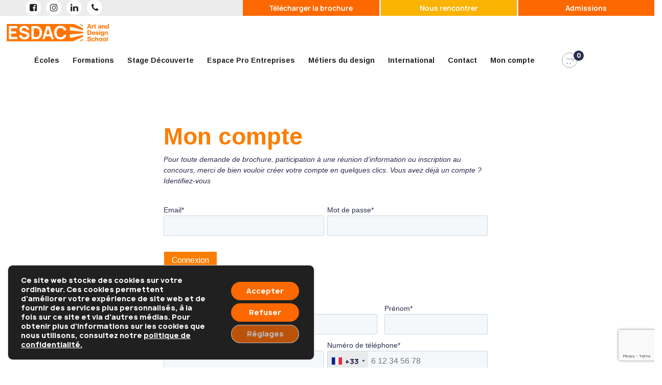

--- FILE ---
content_type: text/html; charset=UTF-8
request_url: https://ecole-esdac.com/mon-espace-candidat/
body_size: 25728
content:
<!DOCTYPE html>
<html lang="fr-FR">
<head>
<meta charset="UTF-8">
<meta name="viewport" content="width=device-width, initial-scale=1">
<link rel="profile" href="https://gmpg.org/xfn/11">
<meta name='robots' content='index, follow, max-image-preview:large, max-snippet:-1, max-video-preview:-1' />
<!-- This site is optimized with the Yoast SEO plugin v22.9 - https://yoast.com/wordpress/plugins/seo/ -->
<title>Mon espace candidat - ESDAC École Supérieure d&#039;Art et de Design</title>
<link rel="canonical" href="https://ecole-esdac.com/mon-espace-candidat/" />
<meta property="og:locale" content="fr_FR" />
<meta property="og:type" content="article" />
<meta property="og:title" content="Mon espace candidat - ESDAC École Supérieure d&#039;Art et de Design" />
<meta property="og:url" content="https://ecole-esdac.com/mon-espace-candidat/" />
<meta property="og:site_name" content="ESDAC École Supérieure d&#039;Art et de Design" />
<meta property="article:modified_time" content="2026-01-30T12:19:58+00:00" />
<meta name="twitter:card" content="summary_large_image" />
<meta name="twitter:label1" content="Durée de lecture estimée" />
<meta name="twitter:data1" content="1 minute" />
<script type="application/ld+json" class="yoast-schema-graph">{"@context":"https://schema.org","@graph":[{"@type":"WebPage","@id":"https://ecole-esdac.com/mon-espace-candidat/","url":"https://ecole-esdac.com/mon-espace-candidat/","name":"Mon espace candidat - ESDAC École Supérieure d&#039;Art et de Design","isPartOf":{"@id":"https://ecole-esdac.com/#website"},"datePublished":"2022-12-12T23:00:11+00:00","dateModified":"2026-01-30T12:19:58+00:00","breadcrumb":{"@id":"https://ecole-esdac.com/mon-espace-candidat/#breadcrumb"},"inLanguage":"fr-FR","potentialAction":[{"@type":"ReadAction","target":["https://ecole-esdac.com/mon-espace-candidat/"]}]},{"@type":"BreadcrumbList","@id":"https://ecole-esdac.com/mon-espace-candidat/#breadcrumb","itemListElement":[{"@type":"ListItem","position":1,"name":"Accueil","item":"https://ecole-esdac.com/"},{"@type":"ListItem","position":2,"name":"Mon espace candidat"}]},{"@type":"WebSite","@id":"https://ecole-esdac.com/#website","url":"https://ecole-esdac.com/","name":"ESDAC École Supérieure d'Art et de Design","description":"ESDAC École Supérieure d&#039;Art et de Design","publisher":{"@id":"https://ecole-esdac.com/#organization"},"alternateName":"ESDAC École Supérieure d'Art et de Design","potentialAction":[{"@type":"SearchAction","target":{"@type":"EntryPoint","urlTemplate":"https://ecole-esdac.com/?s={search_term_string}"},"query-input":"required name=search_term_string"}],"inLanguage":"fr-FR"},{"@type":"Organization","@id":"https://ecole-esdac.com/#organization","name":"ESDAC École Supérieure d'Art et de Design","url":"https://ecole-esdac.com/","logo":{"@type":"ImageObject","inLanguage":"fr-FR","@id":"https://ecole-esdac.com/#/schema/logo/image/","url":"https://ecole-esdac.com/wp-content/uploads/2025/09/cropped-LOGO_ESDAC_COLOR.png","contentUrl":"https://ecole-esdac.com/wp-content/uploads/2025/09/cropped-LOGO_ESDAC_COLOR.png","width":300,"height":51,"caption":"ESDAC École Supérieure d'Art et de Design"},"image":{"@id":"https://ecole-esdac.com/#/schema/logo/image/"}}]}</script>
<!-- / Yoast SEO plugin. -->
<link rel='dns-prefetch' href='//fonts.googleapis.com' />
<link rel="alternate" type="application/rss+xml" title="ESDAC École Supérieure d&#039;Art et de Design &raquo; Flux" href="https://ecole-esdac.com/feed/" />
<link rel="alternate" type="application/rss+xml" title="ESDAC École Supérieure d&#039;Art et de Design &raquo; Flux des commentaires" href="https://ecole-esdac.com/comments/feed/" />
<script type="text/javascript">
/* <![CDATA[ */
window._wpemojiSettings = {"baseUrl":"https:\/\/s.w.org\/images\/core\/emoji\/14.0.0\/72x72\/","ext":".png","svgUrl":"https:\/\/s.w.org\/images\/core\/emoji\/14.0.0\/svg\/","svgExt":".svg","source":{"concatemoji":"https:\/\/ecole-esdac.com\/wp-includes\/js\/wp-emoji-release.min.js?ver=6.4.7"}};
/*! This file is auto-generated */
!function(i,n){var o,s,e;function c(e){try{var t={supportTests:e,timestamp:(new Date).valueOf()};sessionStorage.setItem(o,JSON.stringify(t))}catch(e){}}function p(e,t,n){e.clearRect(0,0,e.canvas.width,e.canvas.height),e.fillText(t,0,0);var t=new Uint32Array(e.getImageData(0,0,e.canvas.width,e.canvas.height).data),r=(e.clearRect(0,0,e.canvas.width,e.canvas.height),e.fillText(n,0,0),new Uint32Array(e.getImageData(0,0,e.canvas.width,e.canvas.height).data));return t.every(function(e,t){return e===r[t]})}function u(e,t,n){switch(t){case"flag":return n(e,"\ud83c\udff3\ufe0f\u200d\u26a7\ufe0f","\ud83c\udff3\ufe0f\u200b\u26a7\ufe0f")?!1:!n(e,"\ud83c\uddfa\ud83c\uddf3","\ud83c\uddfa\u200b\ud83c\uddf3")&&!n(e,"\ud83c\udff4\udb40\udc67\udb40\udc62\udb40\udc65\udb40\udc6e\udb40\udc67\udb40\udc7f","\ud83c\udff4\u200b\udb40\udc67\u200b\udb40\udc62\u200b\udb40\udc65\u200b\udb40\udc6e\u200b\udb40\udc67\u200b\udb40\udc7f");case"emoji":return!n(e,"\ud83e\udef1\ud83c\udffb\u200d\ud83e\udef2\ud83c\udfff","\ud83e\udef1\ud83c\udffb\u200b\ud83e\udef2\ud83c\udfff")}return!1}function f(e,t,n){var r="undefined"!=typeof WorkerGlobalScope&&self instanceof WorkerGlobalScope?new OffscreenCanvas(300,150):i.createElement("canvas"),a=r.getContext("2d",{willReadFrequently:!0}),o=(a.textBaseline="top",a.font="600 32px Arial",{});return e.forEach(function(e){o[e]=t(a,e,n)}),o}function t(e){var t=i.createElement("script");t.src=e,t.defer=!0,i.head.appendChild(t)}"undefined"!=typeof Promise&&(o="wpEmojiSettingsSupports",s=["flag","emoji"],n.supports={everything:!0,everythingExceptFlag:!0},e=new Promise(function(e){i.addEventListener("DOMContentLoaded",e,{once:!0})}),new Promise(function(t){var n=function(){try{var e=JSON.parse(sessionStorage.getItem(o));if("object"==typeof e&&"number"==typeof e.timestamp&&(new Date).valueOf()<e.timestamp+604800&&"object"==typeof e.supportTests)return e.supportTests}catch(e){}return null}();if(!n){if("undefined"!=typeof Worker&&"undefined"!=typeof OffscreenCanvas&&"undefined"!=typeof URL&&URL.createObjectURL&&"undefined"!=typeof Blob)try{var e="postMessage("+f.toString()+"("+[JSON.stringify(s),u.toString(),p.toString()].join(",")+"));",r=new Blob([e],{type:"text/javascript"}),a=new Worker(URL.createObjectURL(r),{name:"wpTestEmojiSupports"});return void(a.onmessage=function(e){c(n=e.data),a.terminate(),t(n)})}catch(e){}c(n=f(s,u,p))}t(n)}).then(function(e){for(var t in e)n.supports[t]=e[t],n.supports.everything=n.supports.everything&&n.supports[t],"flag"!==t&&(n.supports.everythingExceptFlag=n.supports.everythingExceptFlag&&n.supports[t]);n.supports.everythingExceptFlag=n.supports.everythingExceptFlag&&!n.supports.flag,n.DOMReady=!1,n.readyCallback=function(){n.DOMReady=!0}}).then(function(){return e}).then(function(){var e;n.supports.everything||(n.readyCallback(),(e=n.source||{}).concatemoji?t(e.concatemoji):e.wpemoji&&e.twemoji&&(t(e.twemoji),t(e.wpemoji)))}))}((window,document),window._wpemojiSettings);
/* ]]> */
</script>
<style id='cf-frontend-style-inline-css' type='text/css'>
@font-face {
font-family: 'Manrope';
font-style: normal;
font-weight: 300;
font-display: fallback;
src: url('https://ecole-esdac.com/wp-content/bcf-fonts/Manrope/manrope-300-normal0.woff2') format('woff2'),
url('https://ecole-esdac.com/wp-content/bcf-fonts/Manrope/manrope-300-normal1.woff2') format('woff2'),
url('https://ecole-esdac.com/wp-content/bcf-fonts/Manrope/manrope-300-normal2.woff2') format('woff2'),
url('https://ecole-esdac.com/wp-content/bcf-fonts/Manrope/manrope-300-normal3.woff2') format('woff2'),
url('https://ecole-esdac.com/wp-content/bcf-fonts/Manrope/manrope-300-normal4.woff2') format('woff2'),
url('https://ecole-esdac.com/wp-content/bcf-fonts/Manrope/manrope-300-normal5.woff2') format('woff2');
}
@font-face {
font-family: 'Manrope';
font-style: normal;
font-weight: 700;
font-display: fallback;
src: url('https://ecole-esdac.com/wp-content/bcf-fonts/Manrope/manrope-700-normal0.woff2') format('woff2'),
url('https://ecole-esdac.com/wp-content/bcf-fonts/Manrope/manrope-700-normal1.woff2') format('woff2'),
url('https://ecole-esdac.com/wp-content/bcf-fonts/Manrope/manrope-700-normal2.woff2') format('woff2'),
url('https://ecole-esdac.com/wp-content/bcf-fonts/Manrope/manrope-700-normal3.woff2') format('woff2'),
url('https://ecole-esdac.com/wp-content/bcf-fonts/Manrope/manrope-700-normal4.woff2') format('woff2'),
url('https://ecole-esdac.com/wp-content/bcf-fonts/Manrope/manrope-700-normal5.woff2') format('woff2');
}
</style>
<style id='wp-emoji-styles-inline-css' type='text/css'>
img.wp-smiley, img.emoji {
display: inline !important;
border: none !important;
box-shadow: none !important;
height: 1em !important;
width: 1em !important;
margin: 0 0.07em !important;
vertical-align: -0.1em !important;
background: none !important;
padding: 0 !important;
}
</style>
<link rel='stylesheet' id='wp-block-library-css' href='//ecole-esdac.com/wp-content/cache/wpfc-minified/23gek2zf/pg58.css' type='text/css' media='all' />
<style id='wp-block-library-theme-inline-css' type='text/css'>
.wp-block-audio figcaption{color:#555;font-size:13px;text-align:center}.is-dark-theme .wp-block-audio figcaption{color:hsla(0,0%,100%,.65)}.wp-block-audio{margin:0 0 1em}.wp-block-code{border:1px solid #ccc;border-radius:4px;font-family:Menlo,Consolas,monaco,monospace;padding:.8em 1em}.wp-block-embed figcaption{color:#555;font-size:13px;text-align:center}.is-dark-theme .wp-block-embed figcaption{color:hsla(0,0%,100%,.65)}.wp-block-embed{margin:0 0 1em}.blocks-gallery-caption{color:#555;font-size:13px;text-align:center}.is-dark-theme .blocks-gallery-caption{color:hsla(0,0%,100%,.65)}.wp-block-image figcaption{color:#555;font-size:13px;text-align:center}.is-dark-theme .wp-block-image figcaption{color:hsla(0,0%,100%,.65)}.wp-block-image{margin:0 0 1em}.wp-block-pullquote{border-bottom:4px solid;border-top:4px solid;color:currentColor;margin-bottom:1.75em}.wp-block-pullquote cite,.wp-block-pullquote footer,.wp-block-pullquote__citation{color:currentColor;font-size:.8125em;font-style:normal;text-transform:uppercase}.wp-block-quote{border-left:.25em solid;margin:0 0 1.75em;padding-left:1em}.wp-block-quote cite,.wp-block-quote footer{color:currentColor;font-size:.8125em;font-style:normal;position:relative}.wp-block-quote.has-text-align-right{border-left:none;border-right:.25em solid;padding-left:0;padding-right:1em}.wp-block-quote.has-text-align-center{border:none;padding-left:0}.wp-block-quote.is-large,.wp-block-quote.is-style-large,.wp-block-quote.is-style-plain{border:none}.wp-block-search .wp-block-search__label{font-weight:700}.wp-block-search__button{border:1px solid #ccc;padding:.375em .625em}:where(.wp-block-group.has-background){padding:1.25em 2.375em}.wp-block-separator.has-css-opacity{opacity:.4}.wp-block-separator{border:none;border-bottom:2px solid;margin-left:auto;margin-right:auto}.wp-block-separator.has-alpha-channel-opacity{opacity:1}.wp-block-separator:not(.is-style-wide):not(.is-style-dots){width:100px}.wp-block-separator.has-background:not(.is-style-dots){border-bottom:none;height:1px}.wp-block-separator.has-background:not(.is-style-wide):not(.is-style-dots){height:2px}.wp-block-table{margin:0 0 1em}.wp-block-table td,.wp-block-table th{word-break:normal}.wp-block-table figcaption{color:#555;font-size:13px;text-align:center}.is-dark-theme .wp-block-table figcaption{color:hsla(0,0%,100%,.65)}.wp-block-video figcaption{color:#555;font-size:13px;text-align:center}.is-dark-theme .wp-block-video figcaption{color:hsla(0,0%,100%,.65)}.wp-block-video{margin:0 0 1em}.wp-block-template-part.has-background{margin-bottom:0;margin-top:0;padding:1.25em 2.375em}
</style>
<style id='classic-theme-styles-inline-css' type='text/css'>
/*! This file is auto-generated */
.wp-block-button__link{color:#fff;background-color:#32373c;border-radius:9999px;box-shadow:none;text-decoration:none;padding:calc(.667em + 2px) calc(1.333em + 2px);font-size:1.125em}.wp-block-file__button{background:#32373c;color:#fff;text-decoration:none}
</style>
<style id='global-styles-inline-css' type='text/css'>
body{--wp--preset--color--black: #000000;--wp--preset--color--cyan-bluish-gray: #abb8c3;--wp--preset--color--white: #ffffff;--wp--preset--color--pale-pink: #f78da7;--wp--preset--color--vivid-red: #cf2e2e;--wp--preset--color--luminous-vivid-orange: #ff6900;--wp--preset--color--luminous-vivid-amber: #fcb900;--wp--preset--color--light-green-cyan: #7bdcb5;--wp--preset--color--vivid-green-cyan: #00d084;--wp--preset--color--pale-cyan-blue: #8ed1fc;--wp--preset--color--vivid-cyan-blue: #0693e3;--wp--preset--color--vivid-purple: #9b51e0;--wp--preset--gradient--vivid-cyan-blue-to-vivid-purple: linear-gradient(135deg,rgba(6,147,227,1) 0%,rgb(155,81,224) 100%);--wp--preset--gradient--light-green-cyan-to-vivid-green-cyan: linear-gradient(135deg,rgb(122,220,180) 0%,rgb(0,208,130) 100%);--wp--preset--gradient--luminous-vivid-amber-to-luminous-vivid-orange: linear-gradient(135deg,rgba(252,185,0,1) 0%,rgba(255,105,0,1) 100%);--wp--preset--gradient--luminous-vivid-orange-to-vivid-red: linear-gradient(135deg,rgba(255,105,0,1) 0%,rgb(207,46,46) 100%);--wp--preset--gradient--very-light-gray-to-cyan-bluish-gray: linear-gradient(135deg,rgb(238,238,238) 0%,rgb(169,184,195) 100%);--wp--preset--gradient--cool-to-warm-spectrum: linear-gradient(135deg,rgb(74,234,220) 0%,rgb(151,120,209) 20%,rgb(207,42,186) 40%,rgb(238,44,130) 60%,rgb(251,105,98) 80%,rgb(254,248,76) 100%);--wp--preset--gradient--blush-light-purple: linear-gradient(135deg,rgb(255,206,236) 0%,rgb(152,150,240) 100%);--wp--preset--gradient--blush-bordeaux: linear-gradient(135deg,rgb(254,205,165) 0%,rgb(254,45,45) 50%,rgb(107,0,62) 100%);--wp--preset--gradient--luminous-dusk: linear-gradient(135deg,rgb(255,203,112) 0%,rgb(199,81,192) 50%,rgb(65,88,208) 100%);--wp--preset--gradient--pale-ocean: linear-gradient(135deg,rgb(255,245,203) 0%,rgb(182,227,212) 50%,rgb(51,167,181) 100%);--wp--preset--gradient--electric-grass: linear-gradient(135deg,rgb(202,248,128) 0%,rgb(113,206,126) 100%);--wp--preset--gradient--midnight: linear-gradient(135deg,rgb(2,3,129) 0%,rgb(40,116,252) 100%);--wp--preset--font-size--small: 13px;--wp--preset--font-size--medium: 20px;--wp--preset--font-size--large: 36px;--wp--preset--font-size--x-large: 42px;--wp--preset--spacing--20: 0.44rem;--wp--preset--spacing--30: 0.67rem;--wp--preset--spacing--40: 1rem;--wp--preset--spacing--50: 1.5rem;--wp--preset--spacing--60: 2.25rem;--wp--preset--spacing--70: 3.38rem;--wp--preset--spacing--80: 5.06rem;--wp--preset--shadow--natural: 6px 6px 9px rgba(0, 0, 0, 0.2);--wp--preset--shadow--deep: 12px 12px 50px rgba(0, 0, 0, 0.4);--wp--preset--shadow--sharp: 6px 6px 0px rgba(0, 0, 0, 0.2);--wp--preset--shadow--outlined: 6px 6px 0px -3px rgba(255, 255, 255, 1), 6px 6px rgba(0, 0, 0, 1);--wp--preset--shadow--crisp: 6px 6px 0px rgba(0, 0, 0, 1);}:where(.is-layout-flex){gap: 0.5em;}:where(.is-layout-grid){gap: 0.5em;}body .is-layout-flow > .alignleft{float: left;margin-inline-start: 0;margin-inline-end: 2em;}body .is-layout-flow > .alignright{float: right;margin-inline-start: 2em;margin-inline-end: 0;}body .is-layout-flow > .aligncenter{margin-left: auto !important;margin-right: auto !important;}body .is-layout-constrained > .alignleft{float: left;margin-inline-start: 0;margin-inline-end: 2em;}body .is-layout-constrained > .alignright{float: right;margin-inline-start: 2em;margin-inline-end: 0;}body .is-layout-constrained > .aligncenter{margin-left: auto !important;margin-right: auto !important;}body .is-layout-constrained > :where(:not(.alignleft):not(.alignright):not(.alignfull)){max-width: var(--wp--style--global--content-size);margin-left: auto !important;margin-right: auto !important;}body .is-layout-constrained > .alignwide{max-width: var(--wp--style--global--wide-size);}body .is-layout-flex{display: flex;}body .is-layout-flex{flex-wrap: wrap;align-items: center;}body .is-layout-flex > *{margin: 0;}body .is-layout-grid{display: grid;}body .is-layout-grid > *{margin: 0;}:where(.wp-block-columns.is-layout-flex){gap: 2em;}:where(.wp-block-columns.is-layout-grid){gap: 2em;}:where(.wp-block-post-template.is-layout-flex){gap: 1.25em;}:where(.wp-block-post-template.is-layout-grid){gap: 1.25em;}.has-black-color{color: var(--wp--preset--color--black) !important;}.has-cyan-bluish-gray-color{color: var(--wp--preset--color--cyan-bluish-gray) !important;}.has-white-color{color: var(--wp--preset--color--white) !important;}.has-pale-pink-color{color: var(--wp--preset--color--pale-pink) !important;}.has-vivid-red-color{color: var(--wp--preset--color--vivid-red) !important;}.has-luminous-vivid-orange-color{color: var(--wp--preset--color--luminous-vivid-orange) !important;}.has-luminous-vivid-amber-color{color: var(--wp--preset--color--luminous-vivid-amber) !important;}.has-light-green-cyan-color{color: var(--wp--preset--color--light-green-cyan) !important;}.has-vivid-green-cyan-color{color: var(--wp--preset--color--vivid-green-cyan) !important;}.has-pale-cyan-blue-color{color: var(--wp--preset--color--pale-cyan-blue) !important;}.has-vivid-cyan-blue-color{color: var(--wp--preset--color--vivid-cyan-blue) !important;}.has-vivid-purple-color{color: var(--wp--preset--color--vivid-purple) !important;}.has-black-background-color{background-color: var(--wp--preset--color--black) !important;}.has-cyan-bluish-gray-background-color{background-color: var(--wp--preset--color--cyan-bluish-gray) !important;}.has-white-background-color{background-color: var(--wp--preset--color--white) !important;}.has-pale-pink-background-color{background-color: var(--wp--preset--color--pale-pink) !important;}.has-vivid-red-background-color{background-color: var(--wp--preset--color--vivid-red) !important;}.has-luminous-vivid-orange-background-color{background-color: var(--wp--preset--color--luminous-vivid-orange) !important;}.has-luminous-vivid-amber-background-color{background-color: var(--wp--preset--color--luminous-vivid-amber) !important;}.has-light-green-cyan-background-color{background-color: var(--wp--preset--color--light-green-cyan) !important;}.has-vivid-green-cyan-background-color{background-color: var(--wp--preset--color--vivid-green-cyan) !important;}.has-pale-cyan-blue-background-color{background-color: var(--wp--preset--color--pale-cyan-blue) !important;}.has-vivid-cyan-blue-background-color{background-color: var(--wp--preset--color--vivid-cyan-blue) !important;}.has-vivid-purple-background-color{background-color: var(--wp--preset--color--vivid-purple) !important;}.has-black-border-color{border-color: var(--wp--preset--color--black) !important;}.has-cyan-bluish-gray-border-color{border-color: var(--wp--preset--color--cyan-bluish-gray) !important;}.has-white-border-color{border-color: var(--wp--preset--color--white) !important;}.has-pale-pink-border-color{border-color: var(--wp--preset--color--pale-pink) !important;}.has-vivid-red-border-color{border-color: var(--wp--preset--color--vivid-red) !important;}.has-luminous-vivid-orange-border-color{border-color: var(--wp--preset--color--luminous-vivid-orange) !important;}.has-luminous-vivid-amber-border-color{border-color: var(--wp--preset--color--luminous-vivid-amber) !important;}.has-light-green-cyan-border-color{border-color: var(--wp--preset--color--light-green-cyan) !important;}.has-vivid-green-cyan-border-color{border-color: var(--wp--preset--color--vivid-green-cyan) !important;}.has-pale-cyan-blue-border-color{border-color: var(--wp--preset--color--pale-cyan-blue) !important;}.has-vivid-cyan-blue-border-color{border-color: var(--wp--preset--color--vivid-cyan-blue) !important;}.has-vivid-purple-border-color{border-color: var(--wp--preset--color--vivid-purple) !important;}.has-vivid-cyan-blue-to-vivid-purple-gradient-background{background: var(--wp--preset--gradient--vivid-cyan-blue-to-vivid-purple) !important;}.has-light-green-cyan-to-vivid-green-cyan-gradient-background{background: var(--wp--preset--gradient--light-green-cyan-to-vivid-green-cyan) !important;}.has-luminous-vivid-amber-to-luminous-vivid-orange-gradient-background{background: var(--wp--preset--gradient--luminous-vivid-amber-to-luminous-vivid-orange) !important;}.has-luminous-vivid-orange-to-vivid-red-gradient-background{background: var(--wp--preset--gradient--luminous-vivid-orange-to-vivid-red) !important;}.has-very-light-gray-to-cyan-bluish-gray-gradient-background{background: var(--wp--preset--gradient--very-light-gray-to-cyan-bluish-gray) !important;}.has-cool-to-warm-spectrum-gradient-background{background: var(--wp--preset--gradient--cool-to-warm-spectrum) !important;}.has-blush-light-purple-gradient-background{background: var(--wp--preset--gradient--blush-light-purple) !important;}.has-blush-bordeaux-gradient-background{background: var(--wp--preset--gradient--blush-bordeaux) !important;}.has-luminous-dusk-gradient-background{background: var(--wp--preset--gradient--luminous-dusk) !important;}.has-pale-ocean-gradient-background{background: var(--wp--preset--gradient--pale-ocean) !important;}.has-electric-grass-gradient-background{background: var(--wp--preset--gradient--electric-grass) !important;}.has-midnight-gradient-background{background: var(--wp--preset--gradient--midnight) !important;}.has-small-font-size{font-size: var(--wp--preset--font-size--small) !important;}.has-medium-font-size{font-size: var(--wp--preset--font-size--medium) !important;}.has-large-font-size{font-size: var(--wp--preset--font-size--large) !important;}.has-x-large-font-size{font-size: var(--wp--preset--font-size--x-large) !important;}
.wp-block-navigation a:where(:not(.wp-element-button)){color: inherit;}
:where(.wp-block-post-template.is-layout-flex){gap: 1.25em;}:where(.wp-block-post-template.is-layout-grid){gap: 1.25em;}
:where(.wp-block-columns.is-layout-flex){gap: 2em;}:where(.wp-block-columns.is-layout-grid){gap: 2em;}
.wp-block-pullquote{font-size: 1.5em;line-height: 1.6;}
</style>
<link rel='stylesheet' id='local-google-fonts-css' href='//ecole-esdac.com/wp-content/cache/wpfc-minified/kmazteem/pg58.css' type='text/css' media='all' />
<link rel='stylesheet' id='dashicons-css' href='//ecole-esdac.com/wp-content/cache/wpfc-minified/fh1qnmuh/pg58.css' type='text/css' media='all' />
<link rel='stylesheet' id='image-hover-effects-css-css' href='//ecole-esdac.com/wp-content/cache/wpfc-minified/9k0wlb9w/pg58.css' type='text/css' media='all' />
<link rel='stylesheet' id='style-css-css' href='//ecole-esdac.com/wp-content/cache/wpfc-minified/qhc85rek/pg58.css' type='text/css' media='all' />
<link rel='stylesheet' id='font-awesome-latest-css' href='//ecole-esdac.com/wp-content/cache/wpfc-minified/kdc6l6nr/pg58.css' type='text/css' media='all' />
<link rel='stylesheet' id='popup-maker-site-css' href='//ecole-esdac.com/wp-content/cache/wpfc-minified/2ek4fr94/pg58.css' type='text/css' media='all' />
<link rel='stylesheet' id='uaf_client_css-css' href='//ecole-esdac.com/wp-content/cache/wpfc-minified/es95hal1/pg58.css' type='text/css' media='all' />
<link rel='stylesheet' id='woocommerce-layout-css' href='//ecole-esdac.com/wp-content/cache/wpfc-minified/98excqac/pg58.css' type='text/css' media='all' />
<link rel='stylesheet' id='woocommerce-smallscreen-css' href='//ecole-esdac.com/wp-content/cache/wpfc-minified/qupsaf7v/pg58.css' type='text/css' media='only screen and (max-width: 768px)' />
<link rel='stylesheet' id='woocommerce-general-css' href='//ecole-esdac.com/wp-content/cache/wpfc-minified/eg0r0ml7/pg58.css' type='text/css' media='all' />
<style id='woocommerce-inline-inline-css' type='text/css'>
.woocommerce form .form-row .required { visibility: visible; }
</style>
<link rel='stylesheet' id='megamenu-css' href='//ecole-esdac.com/wp-content/cache/wpfc-minified/f29aqy6e/pg58.css' type='text/css' media='all' />
<link rel='stylesheet' id='megamenu-google-fonts-css' href='//fonts.googleapis.com/css?family=Arimo%3A400%2C700&#038;ver=6.4.7' type='text/css' media='all' />
<link rel='stylesheet' id='megamenu-fontawesome-css' href='//ecole-esdac.com/wp-content/cache/wpfc-minified/8lzi7w4m/pg58.css' type='text/css' media='all' />
<link rel='stylesheet' id='megamenu-genericons-css' href='//ecole-esdac.com/wp-content/cache/wpfc-minified/kb5f5xgo/pg58.css' type='text/css' media='all' />
<link rel='stylesheet' id='font-awesome-css' href='//ecole-esdac.com/wp-content/cache/wpfc-minified/jneijajc/pg58.css' type='text/css' media='all' />
<link rel='stylesheet' id='flash-style-css' href='//ecole-esdac.com/wp-content/cache/wpfc-minified/lw0kfau1/pg58.css' type='text/css' media='all' />
<style id='flash-style-inline-css' type='text/css'>
/* Site Title */
.site-branding {
margin: 0 auto 0 0;
}
.site-branding .site-title,
.site-description {
clip: rect(1px, 1px, 1px, 1px);
position: absolute !important;
height: 1px;
width: 1px;
overflow: hidden;
}
.logo .logo-text{
padding: 0;
}
</style>
<link rel='stylesheet' id='responsive-css' href='//ecole-esdac.com/wp-content/cache/wpfc-minified/eq117ei6/pg58.css' type='text/css' media='' />
<link rel='stylesheet' id='mm-compiled-options-mobmenu-css' href='//ecole-esdac.com/wp-content/cache/wpfc-minified/1ca2w0ut/pg58.css' type='text/css' media='all' />
<link rel='stylesheet' id='mm-google-webfont-montserrat-css' href='//fonts.googleapis.com/css?family=Montserrat%3Ainherit%2C400&#038;subset=latin%2Clatin-ext&#038;ver=6.4.7' type='text/css' media='all' />
<link rel='stylesheet' id='js_composer_front-css' href='//ecole-esdac.com/wp-content/cache/wpfc-minified/79cil4qx/pg58.css' type='text/css' media='all' />
<link rel='stylesheet' id='gs-shortcodes-style-css' href='//ecole-esdac.com/wp-content/cache/wpfc-minified/78nlibso/pg58.css' type='text/css' media='all' />
<link rel='stylesheet' id='gs-shortcodes-mobile-style-css' href='//ecole-esdac.com/wp-content/cache/wpfc-minified/klldhorx/pg58.css' type='text/css' media='all' />
<link rel='stylesheet' id='plugin_miracle_css-css' href='//ecole-esdac.com/wp-content/cache/wpfc-minified/9iwsrksh/pg58.css' type='text/css' media='all' />
<link rel='stylesheet' id='cssmobmenu-icons-css' href='//ecole-esdac.com/wp-content/cache/wpfc-minified/31hzbhtl/pg58.css' type='text/css' media='all' />
<link rel='stylesheet' id='cssmobmenu-css' href='//ecole-esdac.com/wp-content/cache/wpfc-minified/v6nao0/pg58.css' type='text/css' media='all' />
<link rel='stylesheet' id='gs-carousel-css-css' href='//ecole-esdac.com/wp-content/cache/wpfc-minified/1f6tqj3h/pg58.css' type='text/css' media='all' />
<link rel='stylesheet' id='gs-carousel-theme-css-css' href='//ecole-esdac.com/wp-content/cache/wpfc-minified/g3gwzlpx/pg58.css' type='text/css' media='all' />
<link rel='stylesheet' id='moove_gdpr_frontend-css' href='//ecole-esdac.com/wp-content/cache/wpfc-minified/kcrypb5h/pg58.css' type='text/css' media='all' />
<style id='moove_gdpr_frontend-inline-css' type='text/css'>
#moove_gdpr_cookie_modal .moove-gdpr-modal-content .moove-gdpr-tab-main h3.tab-title, 
#moove_gdpr_cookie_modal .moove-gdpr-modal-content .moove-gdpr-tab-main span.tab-title,
#moove_gdpr_cookie_modal .moove-gdpr-modal-content .moove-gdpr-modal-left-content #moove-gdpr-menu li a, 
#moove_gdpr_cookie_modal .moove-gdpr-modal-content .moove-gdpr-modal-left-content #moove-gdpr-menu li button,
#moove_gdpr_cookie_modal .moove-gdpr-modal-content .moove-gdpr-modal-left-content .moove-gdpr-branding-cnt a,
#moove_gdpr_cookie_modal .moove-gdpr-modal-content .moove-gdpr-modal-footer-content .moove-gdpr-button-holder a.mgbutton, 
#moove_gdpr_cookie_modal .moove-gdpr-modal-content .moove-gdpr-modal-footer-content .moove-gdpr-button-holder button.mgbutton,
#moove_gdpr_cookie_modal .cookie-switch .cookie-slider:after, 
#moove_gdpr_cookie_modal .cookie-switch .slider:after, 
#moove_gdpr_cookie_modal .switch .cookie-slider:after, 
#moove_gdpr_cookie_modal .switch .slider:after,
#moove_gdpr_cookie_info_bar .moove-gdpr-info-bar-container .moove-gdpr-info-bar-content p, 
#moove_gdpr_cookie_info_bar .moove-gdpr-info-bar-container .moove-gdpr-info-bar-content p a,
#moove_gdpr_cookie_info_bar .moove-gdpr-info-bar-container .moove-gdpr-info-bar-content a.mgbutton, 
#moove_gdpr_cookie_info_bar .moove-gdpr-info-bar-container .moove-gdpr-info-bar-content button.mgbutton,
#moove_gdpr_cookie_modal .moove-gdpr-modal-content .moove-gdpr-tab-main .moove-gdpr-tab-main-content h1, 
#moove_gdpr_cookie_modal .moove-gdpr-modal-content .moove-gdpr-tab-main .moove-gdpr-tab-main-content h2, 
#moove_gdpr_cookie_modal .moove-gdpr-modal-content .moove-gdpr-tab-main .moove-gdpr-tab-main-content h3, 
#moove_gdpr_cookie_modal .moove-gdpr-modal-content .moove-gdpr-tab-main .moove-gdpr-tab-main-content h4, 
#moove_gdpr_cookie_modal .moove-gdpr-modal-content .moove-gdpr-tab-main .moove-gdpr-tab-main-content h5, 
#moove_gdpr_cookie_modal .moove-gdpr-modal-content .moove-gdpr-tab-main .moove-gdpr-tab-main-content h6,
#moove_gdpr_cookie_modal .moove-gdpr-modal-content.moove_gdpr_modal_theme_v2 .moove-gdpr-modal-title .tab-title,
#moove_gdpr_cookie_modal .moove-gdpr-modal-content.moove_gdpr_modal_theme_v2 .moove-gdpr-tab-main h3.tab-title, 
#moove_gdpr_cookie_modal .moove-gdpr-modal-content.moove_gdpr_modal_theme_v2 .moove-gdpr-tab-main span.tab-title,
#moove_gdpr_cookie_modal .moove-gdpr-modal-content.moove_gdpr_modal_theme_v2 .moove-gdpr-branding-cnt a {
font-weight: inherit				}
#moove_gdpr_cookie_modal,#moove_gdpr_cookie_info_bar,.gdpr_cookie_settings_shortcode_content{font-family:inherit}#moove_gdpr_save_popup_settings_button{background-color:#373737;color:#fff}#moove_gdpr_save_popup_settings_button:hover{background-color:#000}#moove_gdpr_cookie_info_bar .moove-gdpr-info-bar-container .moove-gdpr-info-bar-content a.mgbutton,#moove_gdpr_cookie_info_bar .moove-gdpr-info-bar-container .moove-gdpr-info-bar-content button.mgbutton{background-color:#fd6900}#moove_gdpr_cookie_modal .moove-gdpr-modal-content .moove-gdpr-modal-footer-content .moove-gdpr-button-holder a.mgbutton,#moove_gdpr_cookie_modal .moove-gdpr-modal-content .moove-gdpr-modal-footer-content .moove-gdpr-button-holder button.mgbutton,.gdpr_cookie_settings_shortcode_content .gdpr-shr-button.button-green{background-color:#fd6900;border-color:#fd6900}#moove_gdpr_cookie_modal .moove-gdpr-modal-content .moove-gdpr-modal-footer-content .moove-gdpr-button-holder a.mgbutton:hover,#moove_gdpr_cookie_modal .moove-gdpr-modal-content .moove-gdpr-modal-footer-content .moove-gdpr-button-holder button.mgbutton:hover,.gdpr_cookie_settings_shortcode_content .gdpr-shr-button.button-green:hover{background-color:#fff;color:#fd6900}#moove_gdpr_cookie_modal .moove-gdpr-modal-content .moove-gdpr-modal-close i,#moove_gdpr_cookie_modal .moove-gdpr-modal-content .moove-gdpr-modal-close span.gdpr-icon{background-color:#fd6900;border:1px solid #fd6900}#moove_gdpr_cookie_info_bar span.moove-gdpr-infobar-allow-all.focus-g,#moove_gdpr_cookie_info_bar span.moove-gdpr-infobar-allow-all:focus,#moove_gdpr_cookie_info_bar button.moove-gdpr-infobar-allow-all.focus-g,#moove_gdpr_cookie_info_bar button.moove-gdpr-infobar-allow-all:focus,#moove_gdpr_cookie_info_bar span.moove-gdpr-infobar-reject-btn.focus-g,#moove_gdpr_cookie_info_bar span.moove-gdpr-infobar-reject-btn:focus,#moove_gdpr_cookie_info_bar button.moove-gdpr-infobar-reject-btn.focus-g,#moove_gdpr_cookie_info_bar button.moove-gdpr-infobar-reject-btn:focus,#moove_gdpr_cookie_info_bar span.change-settings-button.focus-g,#moove_gdpr_cookie_info_bar span.change-settings-button:focus,#moove_gdpr_cookie_info_bar button.change-settings-button.focus-g,#moove_gdpr_cookie_info_bar button.change-settings-button:focus{-webkit-box-shadow:0 0 1px 3px #fd6900;-moz-box-shadow:0 0 1px 3px #fd6900;box-shadow:0 0 1px 3px #fd6900}#moove_gdpr_cookie_modal .moove-gdpr-modal-content .moove-gdpr-modal-close i:hover,#moove_gdpr_cookie_modal .moove-gdpr-modal-content .moove-gdpr-modal-close span.gdpr-icon:hover,#moove_gdpr_cookie_info_bar span[data-href]>u.change-settings-button{color:#fd6900}#moove_gdpr_cookie_modal .moove-gdpr-modal-content .moove-gdpr-modal-left-content #moove-gdpr-menu li.menu-item-selected a span.gdpr-icon,#moove_gdpr_cookie_modal .moove-gdpr-modal-content .moove-gdpr-modal-left-content #moove-gdpr-menu li.menu-item-selected button span.gdpr-icon{color:inherit}#moove_gdpr_cookie_modal .moove-gdpr-modal-content .moove-gdpr-modal-left-content #moove-gdpr-menu li a span.gdpr-icon,#moove_gdpr_cookie_modal .moove-gdpr-modal-content .moove-gdpr-modal-left-content #moove-gdpr-menu li button span.gdpr-icon{color:inherit}#moove_gdpr_cookie_modal .gdpr-acc-link{line-height:0;font-size:0;color:transparent;position:absolute}#moove_gdpr_cookie_modal .moove-gdpr-modal-content .moove-gdpr-modal-close:hover i,#moove_gdpr_cookie_modal .moove-gdpr-modal-content .moove-gdpr-modal-left-content #moove-gdpr-menu li a,#moove_gdpr_cookie_modal .moove-gdpr-modal-content .moove-gdpr-modal-left-content #moove-gdpr-menu li button,#moove_gdpr_cookie_modal .moove-gdpr-modal-content .moove-gdpr-modal-left-content #moove-gdpr-menu li button i,#moove_gdpr_cookie_modal .moove-gdpr-modal-content .moove-gdpr-modal-left-content #moove-gdpr-menu li a i,#moove_gdpr_cookie_modal .moove-gdpr-modal-content .moove-gdpr-tab-main .moove-gdpr-tab-main-content a:hover,#moove_gdpr_cookie_info_bar.moove-gdpr-dark-scheme .moove-gdpr-info-bar-container .moove-gdpr-info-bar-content a.mgbutton:hover,#moove_gdpr_cookie_info_bar.moove-gdpr-dark-scheme .moove-gdpr-info-bar-container .moove-gdpr-info-bar-content button.mgbutton:hover,#moove_gdpr_cookie_info_bar.moove-gdpr-dark-scheme .moove-gdpr-info-bar-container .moove-gdpr-info-bar-content a:hover,#moove_gdpr_cookie_info_bar.moove-gdpr-dark-scheme .moove-gdpr-info-bar-container .moove-gdpr-info-bar-content button:hover,#moove_gdpr_cookie_info_bar.moove-gdpr-dark-scheme .moove-gdpr-info-bar-container .moove-gdpr-info-bar-content span.change-settings-button:hover,#moove_gdpr_cookie_info_bar.moove-gdpr-dark-scheme .moove-gdpr-info-bar-container .moove-gdpr-info-bar-content button.change-settings-button:hover,#moove_gdpr_cookie_info_bar.moove-gdpr-dark-scheme .moove-gdpr-info-bar-container .moove-gdpr-info-bar-content u.change-settings-button:hover,#moove_gdpr_cookie_info_bar span[data-href]>u.change-settings-button,#moove_gdpr_cookie_info_bar.moove-gdpr-dark-scheme .moove-gdpr-info-bar-container .moove-gdpr-info-bar-content a.mgbutton.focus-g,#moove_gdpr_cookie_info_bar.moove-gdpr-dark-scheme .moove-gdpr-info-bar-container .moove-gdpr-info-bar-content button.mgbutton.focus-g,#moove_gdpr_cookie_info_bar.moove-gdpr-dark-scheme .moove-gdpr-info-bar-container .moove-gdpr-info-bar-content a.focus-g,#moove_gdpr_cookie_info_bar.moove-gdpr-dark-scheme .moove-gdpr-info-bar-container .moove-gdpr-info-bar-content button.focus-g,#moove_gdpr_cookie_info_bar.moove-gdpr-dark-scheme .moove-gdpr-info-bar-container .moove-gdpr-info-bar-content a.mgbutton:focus,#moove_gdpr_cookie_info_bar.moove-gdpr-dark-scheme .moove-gdpr-info-bar-container .moove-gdpr-info-bar-content button.mgbutton:focus,#moove_gdpr_cookie_info_bar.moove-gdpr-dark-scheme .moove-gdpr-info-bar-container .moove-gdpr-info-bar-content a:focus,#moove_gdpr_cookie_info_bar.moove-gdpr-dark-scheme .moove-gdpr-info-bar-container .moove-gdpr-info-bar-content button:focus,#moove_gdpr_cookie_info_bar.moove-gdpr-dark-scheme .moove-gdpr-info-bar-container .moove-gdpr-info-bar-content span.change-settings-button.focus-g,span.change-settings-button:focus,button.change-settings-button.focus-g,button.change-settings-button:focus,#moove_gdpr_cookie_info_bar.moove-gdpr-dark-scheme .moove-gdpr-info-bar-container .moove-gdpr-info-bar-content u.change-settings-button.focus-g,#moove_gdpr_cookie_info_bar.moove-gdpr-dark-scheme .moove-gdpr-info-bar-container .moove-gdpr-info-bar-content u.change-settings-button:focus{color:#fd6900}#moove_gdpr_cookie_modal .moove-gdpr-branding.focus-g span,#moove_gdpr_cookie_modal .moove-gdpr-modal-content .moove-gdpr-tab-main a.focus-g,#moove_gdpr_cookie_modal .moove-gdpr-modal-content .moove-gdpr-tab-main .gdpr-cd-details-toggle.focus-g{color:#fd6900}#moove_gdpr_cookie_modal.gdpr_lightbox-hide{display:none}
</style>
<script type="text/javascript" src="https://ecole-esdac.com/wp-includes/js/jquery/jquery.min.js?ver=3.7.1" id="jquery-core-js"></script>
<script type="text/javascript" src="https://ecole-esdac.com/wp-includes/js/jquery/jquery-migrate.min.js?ver=3.4.1" id="jquery-migrate-js"></script>
<script type="text/javascript" src="https://ecole-esdac.com/wp-content/plugins/woocommerce/assets/js/jquery-blockui/jquery.blockUI.min.js?ver=2.7.0-wc.9.0.1" id="jquery-blockui-js" data-wp-strategy="defer"></script>
<script type="text/javascript" id="wc-add-to-cart-js-extra">
/* <![CDATA[ */
var wc_add_to_cart_params = {"ajax_url":"\/wp-admin\/admin-ajax.php","wc_ajax_url":"\/?wc-ajax=%%endpoint%%","i18n_view_cart":"Voir le panier","cart_url":"https:\/\/ecole-esdac.com\/panier\/","is_cart":"","cart_redirect_after_add":"no"};
/* ]]> */
</script>
<script type="text/javascript" src="https://ecole-esdac.com/wp-content/plugins/woocommerce/assets/js/frontend/add-to-cart.min.js?ver=9.0.1" id="wc-add-to-cart-js" data-wp-strategy="defer"></script>
<script type="text/javascript" src="https://ecole-esdac.com/wp-content/plugins/woocommerce/assets/js/js-cookie/js.cookie.min.js?ver=2.1.4-wc.9.0.1" id="js-cookie-js" defer="defer" data-wp-strategy="defer"></script>
<script type="text/javascript" id="woocommerce-js-extra">
/* <![CDATA[ */
var woocommerce_params = {"ajax_url":"\/wp-admin\/admin-ajax.php","wc_ajax_url":"\/?wc-ajax=%%endpoint%%"};
/* ]]> */
</script>
<script type="text/javascript" src="https://ecole-esdac.com/wp-content/plugins/woocommerce/assets/js/frontend/woocommerce.min.js?ver=9.0.1" id="woocommerce-js" defer="defer" data-wp-strategy="defer"></script>
<script type="text/javascript" src="https://ecole-esdac.com/wp-content/plugins/js_composer/assets/js/vendors/woocommerce-add-to-cart.js?ver=5.7" id="vc_woocommerce-add-to-cart-js-js"></script>
<script type="text/javascript" id="WCPAY_ASSETS-js-extra">
/* <![CDATA[ */
var wcpayAssets = {"url":"https:\/\/ecole-esdac.com\/wp-content\/plugins\/woocommerce-payments\/dist\/"};
/* ]]> */
</script>
<script type="text/javascript" id="is_logged_js-js-extra">
/* <![CDATA[ */
var ajax_object = {"ajax_url":"https:\/\/ecole-esdac.com\/wp-admin\/admin-ajax.php"};
/* ]]> */
</script>
<script type="text/javascript" src="https://ecole-esdac.com/wp-content/plugins/plugin_register_miracle/js/is_logged.js?ver=6.4.7" id="is_logged_js-js"></script>
<script type="text/javascript" id="telecharger_brochure-js-extra">
/* <![CDATA[ */
var ajax_object = {"ajax_url":"https:\/\/ecole-esdac.com\/wp-admin\/admin-ajax.php"};
/* ]]> */
</script>
<script type="text/javascript" src="https://ecole-esdac.com/wp-content/plugins/plugin_register_miracle/js/telecharger_brochure.js?ver=6.4.7" id="telecharger_brochure-js"></script>
<script type="text/javascript" src="https://ecole-esdac.com/wp-content/plugins/mobile-menu/includes/js/mobmenu.js?ver=2.8.8" id="mobmenujs-js"></script>
<link rel="https://api.w.org/" href="https://ecole-esdac.com/wp-json/" /><link rel="alternate" type="application/json" href="https://ecole-esdac.com/wp-json/wp/v2/pages/12290" /><link rel="EditURI" type="application/rsd+xml" title="RSD" href="https://ecole-esdac.com/xmlrpc.php?rsd" />
<meta name="generator" content="WordPress 6.4.7" />
<meta name="generator" content="WooCommerce 9.0.1" />
<link rel='shortlink' href='https://ecole-esdac.com/?p=12290' />
<link rel="alternate" type="application/json+oembed" href="https://ecole-esdac.com/wp-json/oembed/1.0/embed?url=https%3A%2F%2Fecole-esdac.com%2Fmon-espace-candidat%2F" />
<link rel="alternate" type="text/xml+oembed" href="https://ecole-esdac.com/wp-json/oembed/1.0/embed?url=https%3A%2F%2Fecole-esdac.com%2Fmon-espace-candidat%2F&#038;format=xml" />
<!-- start Simple Custom CSS and JS -->
<script async src="https://pagead2.googlesyndication.com/pagead/js/adsbygoogle.js?client=ca-pub-1598634123283621"
crossorigin="anonymous"></script><!-- end Simple Custom CSS and JS -->
<!-- start Simple Custom CSS and JS -->
<!-- Google Tag Manager -->
<script>(function(w,d,s,l,i){w[l]=w[l]||[];w[l].push({'gtm.start':
new Date().getTime(),event:'gtm.js'});var f=d.getElementsByTagName(s)[0],
j=d.createElement(s),dl=l!='dataLayer'?'&l='+l:'';j.async=true;j.src=
'https://www.googletagmanager.com/gtm.js?id='+i+dl;f.parentNode.insertBefore(j,f);
})(window,document,'script','dataLayer','GTM-WKZHN9W');</script>
<!-- End Google Tag Manager --><!-- end Simple Custom CSS and JS -->
<!-- start Simple Custom CSS and JS -->
<!-- START IADVIZE LIVECHAT -->
<script type='text/javascript'>
(function() {
var idz = document.createElement('script');
idz.type = 'text/javascript';
idz.async = true;
idz.src = document.location.protocol + '//halc.iadvize.com/iadvize.js?sid=7458';
var s = document.getElementsByTagName('script')[0];
s.parentNode.insertBefore(idz, s);
})();
</script><!-- END IADVIZE LIVECHAT -->
<!-- end Simple Custom CSS and JS -->
<!-- start Simple Custom CSS and JS -->
<script type="text/javascript"> _linkedin_partner_id = "2147948"; window._linkedin_data_partner_ids = window._linkedin_data_partner_ids || []; window._linkedin_data_partner_ids.push(_linkedin_partner_id); </script><script type="text/javascript"> (function(){var s = document.getElementsByTagName("script")[0]; var b = document.createElement("script"); b.type = "text/javascript";b.async = true; b.src = "https://snap.licdn.com/li.lms-analytics/insight.min.js"; s.parentNode.insertBefore(b, s);})(); </script> <noscript> <img height="1" width="1" style="display:none;" alt="" src="https://px.ads.linkedin.com/collect/?pid=2147948&fmt=gif" /> </noscript><!-- end Simple Custom CSS and JS -->
<!-- start Simple Custom CSS and JS -->
<script>(function(w,d,t,r,u){var f,n,i;w[u]=w[u]||[],f=function(){var o={ti:"28320437"};o.q=w[u],w[u]=new UET(o),w[u].push("pageLoad")},n=d.createElement(t),n.src=r,n.async=1,n.onload=n.onreadystatechange=function(){var s=this.readyState;s&&s!=="loaded"&&s!=="complete"||(f(),n.onload=n.onreadystatechange=null)},i=d.getElementsByTagName(t)[0],i.parentNode.insertBefore(n,i)})(window,document,"script","//bat.bing.com/bat.js","uetq");</script>
<!-- end Simple Custom CSS and JS -->
<!-- start Simple Custom CSS and JS -->
<!-- Snap Pixel Code -->
<script type='text/javascript'>
(function(e,t,n){if(e.snaptr)return;var a=e.snaptr=function()
{a.handleRequest?a.handleRequest.apply(a,arguments):a.queue.push(arguments)};
a.queue=[];var s='script';r=t.createElement(s);r.async=!0;
r.src=n;var u=t.getElementsByTagName(s)[0];
u.parentNode.insertBefore(r,u);})(window,document,
'https://sc-static.net/scevent.min.js');
snaptr('init', '01e84eea-6238-4f24-94ab-f347fc1e97ff', {
'user_email': '__INSERT_USER_EMAIL__'
});
snaptr('track', 'PAGE_VIEW');
</script>
<!-- End Snap Pixel Code --><!-- end Simple Custom CSS and JS -->
<!-- start Simple Custom CSS and JS -->
<style type="text/css">
/* Ajouter votre code CSS ici.
Par exemple:
.exemple {
color: red;
}
Pour améliorer vos connaissances en CSS, visitez http://www.w3schools.com/css/css_syntax.asp
Fin du commentaire */ 
#menu-item-19129 a::before {
content: "\f095";
}
</style>
<!-- end Simple Custom CSS and JS -->
<!-- start Simple Custom CSS and JS -->
<style type="text/css">
.titre {
font-family: 'Manrope', sans-serif;
font-weight: bolder;
font-size: 3.5em;
margin: 0 auto 2% auto;
}
.woocommerce #content div.product div.summary, .woocommerce div.product div.summary, .woocommerce-page #content div.product div.summary, .woocommerce-page div.product div.summary{
width:98%!important;
}
.woocommerce #content div.product div.images, .woocommerce div.product div.images, .woocommerce-page #content div.product div.images, .woocommerce-page div.product div.images{
width:5%!important;
visibility:hidden;
}
.statbox{
padding: 10% 20% 0 20%;
border-radius: 20px;
margin:auto;
}
.percentstat{
font-weight:900!important;
font-family:Manrope;
}
div#wb_before_after_1_1651662836 {
border-radius: 15px;
}
.gform_wrapper.gravity-theme *{
text-align:left;
}
.gform_wrapper.gravity-theme .gform_footer button, .gform_wrapper.gravity-theme .gform_footer input, .gform_wrapper.gravity-theme .gform_page_footer button, .gform_wrapper.gravity-theme .gform_page_footer input{
font-size:22px;
background:#e95132;
color:#fff;
border-radius:30px;
padding:1.2%;
margin:auto;
}
.ombre{
box-shadow: 8px 8px 0px #aaa; 
}
.center{
text-align:center;
margin:auto;
}
li#menu-item-12692 {
color: white!important;
background-color: #2B2D4F;
border-radius: 30px;
text-align: center!important;
margin-top: 15%;
padding: 6px 0px!important;
}
.menu-item-8374 {
margin-left: 0!important;
}
body #gform_wrapper_18 .gform_body .gform_fields .gfield .gfield_description {
display: flex!important;
justify-content: center;
color: #fff;
font-size: 14px;
margin-top: 20px;
font-weight: 500;
}
div#input_31_14 {
display: flex;
flex-direction: row;
justify-content: space-between;
flex-wrap: wrap;
align-items: inherit;
}
body #gform_wrapper_31 .gfield_checkbox label, body #gform_wrapper_31 .gfield .ginput_container_consent label {
color: #ffffff;
text-align: center;
}
.gchoice.gchoice_31_14_1 {
display: flex;
flex-direction: column;
}
.gchoice.gchoice_31_14_2 {
display: flex;
flex-direction: column;
}
.gchoice.gchoice_31_14_3 {
display: flex;
flex-direction: column;
}
.gchoice.gchoice_31_14_4 {
display: flex;
flex-direction: column;
}
.gchoice.gchoice_31_14_5 {
display: flex;
flex-direction: column;
}
.gchoice.gchoice_31_14_6 {
display: flex;
flex-direction: column;
}
.gchoice.gchoice_31_14_7 {
display: flex;
flex-direction: column;
}
.gchoice.gchoice_31_14_8 {
display: flex;
flex-direction: column;
}
.gchoice.gchoice_31_14_9 {
display: flex;
flex-direction: column;
}
.gchoice.gchoice_31_14_10 {
display: flex;
flex-direction: column;
}
.gchoice.gchoice_31_14_11 {
display: flex;
flex-direction: column;
}
.fond_orange{
background-color:#FD6900!important;
}
.fond_rose{
background-color:#FAB300!important;
}
.fond_bleu{
background-color:#FD6900!important;
}
.vc_gitem-animated-block{
display:none!important;
}
/* Ajouts 2025 */
#mega-menu-wrap-primary #mega-menu-primary > li.mega-menu-megamenu > ul.mega-sub-menu{
background:#FD6900!important;
}
#mega-menu-wrap-primary #mega-menu-primary > li.mega-menu-item.mega-current-menu-item > a.mega-menu-link, #mega-menu-wrap-primary #mega-menu-primary > li.mega-menu-item.mega-current-menu-ancestor > a.mega-menu-link, #mega-menu-wrap-primary #mega-menu-primary > li.mega-menu-item.mega-current-page-ancestor > a.mega-menu-link{
color:#FD6900;
}
#mega-menu-wrap-primary #mega-menu-primary > li.mega-menu-item.mega-toggle-on > a.mega-menu-link{
color:#FD6900;
}
#mega-menu-wrap-primary #mega-menu-primary > li.mega-menu-item.mega-toggle-on > a.mega-menu-link:hover{
color:#FD6900!important;
}
#moove_gdpr_cookie_info_bar .moove-gdpr-info-bar-container .moove-gdpr-info-bar-content a.mgbutton, #moove_gdpr_cookie_info_bar .moove-gdpr-info-bar-container .moove-gdpr-info-bar-content button.mgbutton{
background-color:#fd6900!important;
color:#fff!important;
}</style>
<!-- end Simple Custom CSS and JS -->
<!-- start Simple Custom CSS and JS -->
<style type="text/css">
.woocommerce ul.products li.product .button:hover, .woocommerce #respond input#submit.alt:hover, .woocommerce a.button.alt:hover, .woocommerce button.button.alt:hover{
background: #e95132!important;
}
.woocommerce-Price-amount.amount{
color:#e95132!important;
}
.woocommerce #respond input#submit:hover, .woocommerce a.button:hover, .woocommerce button.button:hover, .woocommerce input.button:hover{
background: #e95132!important;
color:#fff;
}
.woocommerce #respond input#submit, .woocommerce a.button, .woocommerce button.button, .woocommerce input.button{
background: #e95132!important;
color:#fff;
}</style>
<!-- end Simple Custom CSS and JS -->
<!-- start Simple Custom CSS and JS -->
<!-- end Simple Custom CSS and JS -->
<!-- start Simple Custom CSS and JS -->
<meta name="facebook-domain-verification" content="2x7bates02hhhpttbunfche0rmgwq8" /> <!-- end Simple Custom CSS and JS -->
<script>
// Define dataLayer and the gtag function.
window.dataLayer = window.dataLayer || [];
function gtag(){dataLayer.push(arguments);}
// Set default consent to 'denied' as a placeholder
// Determine actual values based on your own requirements
gtag('consent', 'default', {
'ad_storage': 'denied',
'ad_user_data': 'denied',
'ad_personalization': 'denied',
'analytics_storage': 'denied',
'personalization_storage': 'denied',
'security_storage': 'denied',
'functionality_storage': 'denied',
'wait_for_update': '2000'
});
</script>
<!-- Google Tag Manager -->
<script>(function(w,d,s,l,i){w[l]=w[l]||[];w[l].push({'gtm.start':
new Date().getTime(),event:'gtm.js'});var f=d.getElementsByTagName(s)[0],
j=d.createElement(s),dl=l!='dataLayer'?'&l='+l:'';j.async=true;j.src=
'https://www.googletagmanager.com/gtm.js?id='+i+dl;f.parentNode.insertBefore(j,f);
})(window,document,'script','dataLayer','GTM-WKZHN9W');</script>
<!-- End Google Tag Manager -->
<style type="text/css">dd ul.bulleted {  float:none;clear:both; }</style>	<noscript><style>.woocommerce-product-gallery{ opacity: 1 !important; }</style></noscript>
<style type="text/css">.recentcomments a{display:inline !important;padding:0 !important;margin:0 !important;}</style><meta name="generator" content="Powered by WPBakery Page Builder - drag and drop page builder for WordPress."/>
<!--[if lte IE 9]><link rel="stylesheet" type="text/css" href='//ecole-esdac.com/wp-content/cache/wpfc-minified/8yeyhu2o/pg58.css' media="screen"><![endif]--><link rel="icon" href="https://ecole-esdac.com/wp-content/uploads/2025/09/FAVICON_ESDAC_WHITE-100x100.png" sizes="32x32" />
<link rel="icon" href="https://ecole-esdac.com/wp-content/uploads/2025/09/FAVICON_ESDAC_WHITE.png" sizes="192x192" />
<link rel="apple-touch-icon" href="https://ecole-esdac.com/wp-content/uploads/2025/09/FAVICON_ESDAC_WHITE.png" />
<meta name="msapplication-TileImage" content="https://ecole-esdac.com/wp-content/uploads/2025/09/FAVICON_ESDAC_WHITE.png" />
<style type="text/css" id="wp-custom-css">
.menu-item-8374{
color: white!important;
background-color:#222223;
border-radius: 30px;
text-align: center!important;
margin-top: 15%;
margin-left:20px;
margin-right:20px;
padding:6px 0px!important;
}
.gform_wrapper ul.gfield_checkbox li, .gform_wrapper ul.gfield_radio li{width:50%; display:inline-block;}
#bottom-footer{
background-color:#FAB300!important;
}
#top-footer{
background: linear-gradient(to bottom left, #fd6900, #FAB300)!important;
}
.entry-content, .entry-summary{
color:#2B2D4F;
}
.vc_custom_1419328663991{
background-color:white !important; 
}
.vc_btn3.vc_btn3-color-juicy-pink, .vc_btn3.vc_btn3-color-juicy-pink.vc_btn3-style-flat{
background-color:#e95132!important;
border-radius:40px!important;
padding:2% 3%!important;
margin:auto;
display:block;
}
.entry-thumbnail{
display:none;
}
.mega-model-popup{
box-shadow:inherit!important;
}
.hentry.type-post .entry-meta {
display: none;
}
.entry-meta a{
display:none;
}
#mega-menu-wrap-primary #mega-menu-primary li.mega-menu-megamenu > ul.mega-sub-menu > li.mega-menu-row > ul.mega-sub-menu > li.mega-menu-columns-3-of-12{
visibility:hidden;
}
.page-id-42255 .popup-maker {
display: none !important;
}
.logo {
position: relative;
left: calc(49% - 50vw) !important;
}
#mega-menu-wrap-primary #mega-menu-primary > li.mega-menu-item > a.mega-menu-link {
color: #222223 !important;
background-color: white!important;
}
@media only screen and (max-width: 1024px) {
.mobmenur-container img {max-height: 37px;
margin-right :10px;
}
}
.mobmenu-logo-holder img {
max-height: 55px !important; /* taille par défaut sur mobile */
height: auto;
width: auto;
}		</style>
<style id="kirki-inline-styles">body{font-family:manrope;font-weight:400;}</style><style type="text/css" data-type="vc_custom-css">h1.vc_custom_heading {
font-size: 46px;
font-weight: bold;
width: 50%;
margin: 0 auto;
margin-top: 3%;
font-family: Arimo!important;
margin-top: 3%;
font-weight: 700!important;
}
#esdac-espace-btns {
display:none;
}
.is_logged #esdac-espace-btns {
display:block;
}
#esdac-espace-loading {
display:block;
}
.is_logged #esdac-espace-loading {
display:none;
}</style><noscript><style type="text/css"> .wpb_animate_when_almost_visible { opacity: 1; }</style></noscript><style type="text/css">/** Mega Menu CSS: fs **/</style>
</head>
<body class="page-template-default page page-id-12290 wp-custom-logo wp-embed-responsive theme-flash woocommerce-no-js mega-menu-primary group-blog non-transparent left-logo-right-menu full-width wpb-js-composer js-comp-ver-5.7 vc_responsive mob-menu-slideout-over">
<!-- start Simple Custom CSS and JS -->
<!-- Google Tag Manager (noscript) -->
<noscript><iframe src="https://www.googletagmanager.com/ns.html?id=GTM-WKZHN9W"
height="0" width="0" style="display:none;visibility:hidden"></iframe></noscript>
<!-- End Google Tag Manager (noscript) -->
<!-- end Simple Custom CSS and JS -->
<div id="page" class="site">
<a class="skip-link screen-reader-text" href="#content">Aller au contenu</a>
<header id="masthead" class="site-header" role="banner">
<div class="header-top">
<div class="tg-container">
<div class="tg-column-wrapper clearfix">
<div class="left-content">
<div class="menu-social-container"><ul id="menu-social" class="social-menu"><li id="menu-item-3872" class="menu-item menu-item-type-custom menu-item-object-custom menu-item-3872"><a href="https://www.facebook.com/ecoleesdac/"><span class="screen-reader-text">facebook</span></a></li>
<li id="menu-item-3873" class="menu-item menu-item-type-custom menu-item-object-custom menu-item-3873"><a href="https://www.instagram.com/ecole_design_esdac/"><span class="screen-reader-text">instagram</span></a></li>
<li id="menu-item-3875" class="menu-item menu-item-type-custom menu-item-object-custom menu-item-3875"><a href="https://www.linkedin.com/school/esdac/"><span class="screen-reader-text">linkedin</span></a></li>
<li id="menu-item-19129" class="popmake-14920 menu-item menu-item-type-custom menu-item-object-custom menu-item-19129"><a href="#"><span class="screen-reader-text">Parler à un conseiller</span></a></li>
</ul></div>					</div>
<div class="right-content">
<div class="btn_header fond_orange"><a class="blanc" href="https://ecole-esdac.com/telecharger-la-brochure/">Télécharger la brochure</a></div>
<div class="btn_header fond_rose"><a class="blanc" href="https://ecole-esdac.com/inscription-reunions-dinformation/">Nous rencontrer</a></div>
<div class="btn_header fond_bleu"><a class="blanc" href="https://ecole-esdac.com/admissions/">Admissions</a></div>					</div>
</div>
</div>
</div>
<div class="header-bottom">
<div class="tg-container">
<div class="logo">
<figure class="logo-image">
<a href="https://ecole-esdac.com/" class="custom-logo-link" rel="home"><img width="300" height="51" src="https://ecole-esdac.com/wp-content/uploads/2025/09/cropped-LOGO_ESDAC_COLOR.png" class="custom-logo" alt="ESDAC École Supérieure d&#039;Art et de Design" decoding="async" /></a>											</figure>
<div class="logo-text site-branding">
<p class="site-title"><a href="https://ecole-esdac.com/" rel="home">ESDAC École Supérieure d&#039;Art et de Design</a></p>
<p class="site-description">ESDAC École Supérieure d&#039;Art et de Design</p>
</div>
</div>
<div class="site-navigation-wrapper">
<nav id="site-navigation" class="main-navigation" role="navigation">
<div class="menu-toggle">
<i class="fa fa-bars"></i>
</div>
<div id="mega-menu-wrap-primary" class="mega-menu-wrap"><div class="mega-menu-toggle"><div class="mega-toggle-blocks-left"><div class='mega-toggle-block mega-menu-toggle-block mega-toggle-block-1' id='mega-toggle-block-1' tabindex='0'><span class='mega-toggle-label' role='button' aria-expanded='false'><span class='mega-toggle-label-closed'></span><span class='mega-toggle-label-open'></span></span></div></div><div class="mega-toggle-blocks-center"></div><div class="mega-toggle-blocks-right"></div></div><ul id="mega-menu-primary" class="mega-menu max-mega-menu mega-menu-horizontal mega-no-js" data-event="click" data-effect="slide" data-effect-speed="200" data-effect-mobile="disabled" data-effect-speed-mobile="0" data-panel-width="#masthead" data-mobile-force-width="body" data-second-click="close" data-document-click="collapse" data-vertical-behaviour="accordion" data-breakpoint="500" data-unbind="true" data-mobile-state="collapse_all" data-mobile-direction="vertical" data-hover-intent-timeout="300" data-hover-intent-interval="100"><li class="mega-menu-item mega-menu-item-type-custom mega-menu-item-object-custom mega-menu-item-has-children mega-menu-megamenu mega-menu-grid mega-align-bottom-left mega-menu-grid mega-menu-item-5021" id="mega-menu-item-5021"><a class="mega-menu-link" href="#" aria-expanded="false" tabindex="0">Écoles<span class="mega-indicator" aria-hidden="true"></span></a>
<ul class="mega-sub-menu" role='presentation'>
<li class="mega-menu-row" id="mega-menu-5021-0">
<ul class="mega-sub-menu" style='--columns:12' role='presentation'>
<li class="mega-menu-column mega-menu-columns-4-of-12" style="--columns:12; --span:4" id="mega-menu-5021-0-0">
<ul class="mega-sub-menu">
<li class="mega-menu-item mega-menu-item-type-widget widget_custom_html mega-menu-item-custom_html-13" id="mega-menu-item-custom_html-13"><div class="textwidget custom-html-widget"><hr>
<h4>
L'école de design ESDAC
</h4>
</div></li>		</ul>
</li><li class="mega-menu-column mega-menu-columns-4-of-12" style="--columns:12; --span:4" id="mega-menu-5021-0-1">
<ul class="mega-sub-menu">
<li class="mega-menu-item mega-menu-item-type-widget widget_custom_html mega-menu-item-custom_html-2" id="mega-menu-item-custom_html-2"><div class="textwidget custom-html-widget"><hr>
<h4>
Les campus
</h4>
</div></li>		</ul>
</li><li class="mega-menu-column mega-menu-columns-4-of-12" style="--columns:12; --span:4" id="mega-menu-5021-0-2">
<ul class="mega-sub-menu">
<li class="mega-menu-item mega-menu-item-type-widget widget_custom_html mega-menu-item-custom_html-23" id="mega-menu-item-custom_html-23"><div class="textwidget custom-html-widget"><hr>
<h4>
La vie de l'ESDAC
</h4></div></li>		</ul>
</li>	</ul>
</li><li class="mega-menu-row" id="mega-menu-5021-1">
<ul class="mega-sub-menu" style='--columns:12' role='presentation'>
<li class="mega-menu-column mega-menu-columns-4-of-12" style="--columns:12; --span:4" id="mega-menu-5021-1-0">
<ul class="mega-sub-menu">
<li class="mega-menu-item mega-menu-item-type-widget widget_nav_menu mega-menu-item-nav_menu-8" id="mega-menu-item-nav_menu-8"><div class="menu-ecole-de-design-esdac-container"><ul id="menu-ecole-de-design-esdac" class="menu"><li id="menu-item-6373" class="menu-item menu-item-type-post_type menu-item-object-page menu-item-6373"><a href="https://ecole-esdac.com/presentation/">L’école des métiers du design</a></li>
<li id="menu-item-14693" class="menu-item menu-item-type-post_type menu-item-object-page menu-item-14693"><a href="https://ecole-esdac.com/le-groupe-ace/">Le Groupe ACE Education</a></li>
<li id="menu-item-30999" class="menu-item menu-item-type-post_type menu-item-object-page menu-item-30999"><a href="https://ecole-esdac.com/nos-partenaires/">Nos partenaires</a></li>
<li id="menu-item-16210" class="menu-item menu-item-type-custom menu-item-object-custom menu-item-16210"><a href="https://ecole-esdac.com/credits-ects-pour-valider-les-diplomes/">Accréditation</a></li>
</ul></div></li>		</ul>
</li><li class="mega-menu-column mega-menu-columns-2-of-12" style="--columns:12; --span:2" id="mega-menu-5021-1-1">
<ul class="mega-sub-menu">
<li class="mega-menu-item mega-menu-item-type-widget widget_nav_menu mega-menu-item-nav_menu-5" id="mega-menu-item-nav_menu-5"><div class="menu-nos-ecoles-container"><ul id="menu-nos-ecoles" class="menu"><li id="menu-item-5017" class="menu-item menu-item-type-post_type menu-item-object-page menu-item-5017"><a href="https://ecole-esdac.com/esdac-aix-en-provence/">Aix-en-Provence</a></li>
<li id="menu-item-5016" class="menu-item menu-item-type-post_type menu-item-object-page menu-item-5016"><a href="https://ecole-esdac.com/esdac-marseille/">Marseille</a></li>
<li id="menu-item-6371" class="menu-item menu-item-type-post_type menu-item-object-page menu-item-6371"><a href="https://ecole-esdac.com/esdac-montpellier/">Montpellier</a></li>
<li id="menu-item-10838" class="menu-item menu-item-type-post_type menu-item-object-page menu-item-10838"><a href="https://ecole-esdac.com/esdac-bordeaux/">Bordeaux</a></li>
<li id="menu-item-12976" class="menu-item menu-item-type-post_type menu-item-object-page menu-item-12976"><a href="https://ecole-esdac.com/esdac-nancy/">Nancy</a></li>
<li id="menu-item-12979" class="menu-item menu-item-type-post_type menu-item-object-page menu-item-12979"><a href="https://ecole-esdac.com/esdac-strasbourg/">Strasbourg</a></li>
<li id="menu-item-16831" class="menu-item menu-item-type-post_type menu-item-object-page menu-item-16831"><a href="https://ecole-esdac.com/esdac-clermont-ferrand/">Clermont-Ferrand</a></li>
</ul></div></li>		</ul>
</li><li class="mega-menu-column mega-menu-columns-2-of-12" style="--columns:12; --span:2" id="mega-menu-5021-1-2">
<ul class="mega-sub-menu">
<li class="mega-menu-item mega-menu-item-type-widget widget_nav_menu mega-menu-item-nav_menu-6" id="mega-menu-item-nav_menu-6"><div class="menu-ecoles-2-container"><ul id="menu-ecoles-2" class="menu"><li id="menu-item-7579" class="menu-item menu-item-type-post_type menu-item-object-page menu-item-7579"><a href="https://ecole-esdac.com/esdac-lyon/">Lyon</a></li>
<li id="menu-item-7592" class="menu-item menu-item-type-post_type menu-item-object-page menu-item-7592"><a href="https://ecole-esdac.com/esdac-lille/">Lille</a></li>
<li id="menu-item-9460" class="menu-item menu-item-type-post_type menu-item-object-page menu-item-9460"><a href="https://ecole-esdac.com/esdac-rennes/">Rennes</a></li>
<li id="menu-item-10912" class="menu-item menu-item-type-post_type menu-item-object-page menu-item-10912"><a href="https://ecole-esdac.com/esdac-paris/">Paris</a></li>
<li id="menu-item-11121" class="menu-item menu-item-type-post_type menu-item-object-page menu-item-11121"><a href="https://ecole-esdac.com/esdac-nice/">Nice</a></li>
<li id="menu-item-16832" class="menu-item menu-item-type-post_type menu-item-object-page menu-item-16832"><a href="https://ecole-esdac.com/esdac-toulouse/">Toulouse</a></li>
</ul></div></li>		</ul>
</li><li class="mega-menu-column mega-menu-columns-4-of-12" style="--columns:12; --span:4" id="mega-menu-5021-1-3">
<ul class="mega-sub-menu">
<li class="mega-menu-item mega-menu-item-type-widget widget_nav_menu mega-menu-item-nav_menu-16" id="mega-menu-item-nav_menu-16"><div class="menu-la-vie-de-lesdac-container"><ul id="menu-la-vie-de-lesdac" class="menu"><li id="menu-item-12687" class="menu-item menu-item-type-post_type menu-item-object-page menu-item-12687"><a href="https://ecole-esdac.com/actualites/">Actualités</a></li>
<li id="menu-item-12685" class="menu-item menu-item-type-post_type menu-item-object-page menu-item-12685"><a href="https://ecole-esdac.com/se-loger/">Bons plans logement</a></li>
<li id="menu-item-12690" class="menu-item menu-item-type-post_type menu-item-object-page menu-item-12690"><a href="https://ecole-esdac.com/aide-au-financement/">Aide au financement</a></li>
<li id="menu-item-12691" class="menu-item menu-item-type-post_type menu-item-object-page menu-item-12691"><a href="https://ecole-esdac.com/gestion-du-handicap/">Gestion du Handicap</a></li>
</ul></div></li>		</ul>
</li>	</ul>
</li><li class="mega-menu-row mega-men men" id="mega-menu-5021-2">
<ul class="mega-sub-menu" style='--columns:12' role='presentation'>
<li class="mega-menu-column mega-menu-columns-2-of-12" style="--columns:12; --span:2" id="mega-menu-5021-2-0"></li><li class="mega-menu-column mega-menu-columns-2-of-12" style="--columns:12; --span:2" id="mega-menu-5021-2-1"></li><li class="mega-menu-column mega-menu-columns-3-of-12 mega-hide-on-mobile" style="--columns:12; --span:3" id="mega-menu-5021-2-2"></li>	</ul>
</li><li class="mega-menu-row" id="mega-menu-5021-3">
<ul class="mega-sub-menu" style='--columns:12' role='presentation'>
<li class="mega-menu-column mega-menu-columns-3-of-12" style="--columns:12; --span:3" id="mega-menu-5021-3-0"></li>	</ul>
</li><li class="mega-menu-row" id="mega-menu-5021-4">
<ul class="mega-sub-menu" style='--columns:12' role='presentation'>
<li class="mega-menu-column mega-menu-columns-3-of-12" style="--columns:12; --span:3" id="mega-menu-5021-4-0">
<ul class="mega-sub-menu">
<li class="mega-menu-item mega-menu-item-type-custom mega-menu-item-object-custom mega-menu-item-has-children mega-hide-arrow mega-hide-on-desktop mega-hide-on-mobile mega-disable-link mega-menu-item-6369" id="mega-menu-item-6369"><a class="mega-menu-link" tabindex="0" aria-label="L&#039;école de design ESDAC"><span class="mega-indicator" aria-hidden="true"></span></a>
<ul class="mega-sub-menu">
<li class="mega-menu-item mega-menu-item-type-post_type mega-menu-item-object-page mega-hide-arrow mega-hide-on-desktop mega-hide-on-mobile mega-disable-link mega-menu-item-6304" id="mega-menu-item-6304"><a class="mega-menu-link" tabindex="0" aria-label="L&#039;école des métiers du design"></a></li><li class="mega-menu-item mega-menu-item-type-custom mega-menu-item-object-custom mega-menu-item-16212" id="mega-menu-item-16212"><a class="mega-menu-link" href="https://ecole-esdac.com/le-groupe-ace/">Le groupe ACE Education</a></li><li class="mega-menu-item mega-menu-item-type-custom mega-menu-item-object-custom mega-menu-item-16440" id="mega-menu-item-16440"><a class="mega-menu-link" href="https://ecole-esdac.com/alternance/">Alternance</a></li><li class="mega-menu-item mega-menu-item-type-custom mega-menu-item-object-custom mega-menu-item-16211" id="mega-menu-item-16211"><a class="mega-menu-link" href="https://ecole-esdac.com/credits-ects-pour-valider-les-diplomes/">Accréditation</a></li>			</ul>
</li><li class="mega-menu-item mega-menu-item-type-custom mega-menu-item-object-custom mega-menu-item-has-children mega-hide-arrow mega-hide-on-desktop mega-hide-on-mobile mega-disable-link mega-menu-item-6370" id="mega-menu-item-6370"><a class="mega-menu-link" tabindex="0" aria-label="Les campus"><span class="mega-indicator" aria-hidden="true"></span></a>
<ul class="mega-sub-menu">
<li class="mega-menu-item mega-menu-item-type-post_type mega-menu-item-object-page mega-hide-on-desktop mega-hide-on-mobile mega-menu-item-5035" id="mega-menu-item-5035"><a class="mega-menu-link" href="https://ecole-esdac.com/esdac-aix-en-provence/" aria-label="Aix-en-Provence"></a></li><li class="mega-menu-item mega-menu-item-type-post_type mega-menu-item-object-page mega-hide-arrow mega-hide-on-desktop mega-disable-link mega-menu-item-5034" id="mega-menu-item-5034"><a class="mega-menu-link" tabindex="0" aria-label="Marseille"></a></li><li class="mega-menu-item mega-menu-item-type-post_type mega-menu-item-object-page mega-hide-on-desktop mega-disable-link mega-menu-item-5368" id="mega-menu-item-5368"><a class="mega-menu-link" tabindex="0" aria-label="Montpellier"></a></li><li class="mega-menu-item mega-menu-item-type-post_type mega-menu-item-object-page mega-hide-on-desktop mega-disable-link mega-menu-item-5382" id="mega-menu-item-5382"><a class="mega-menu-link" tabindex="0" aria-label="Clermont-Ferrand"></a></li><li class="mega-menu-item mega-menu-item-type-post_type mega-menu-item-object-page mega-menu-item-7577" id="mega-menu-item-7577"><a class="mega-menu-link" href="https://ecole-esdac.com/esdac-lyon/">Lyon</a></li><li class="mega-menu-item mega-menu-item-type-post_type mega-menu-item-object-page mega-menu-item-7593" id="mega-menu-item-7593"><a class="mega-menu-link" href="https://ecole-esdac.com/esdac-lille/">Lille</a></li><li class="mega-menu-item mega-menu-item-type-post_type mega-menu-item-object-page mega-menu-item-9462" id="mega-menu-item-9462"><a class="mega-menu-link" href="https://ecole-esdac.com/esdac-rennes/">Rennes</a></li><li class="mega-menu-item mega-menu-item-type-post_type mega-menu-item-object-page mega-menu-item-10837" id="mega-menu-item-10837"><a class="mega-menu-link" href="https://ecole-esdac.com/esdac-bordeaux/">Bordeaux</a></li><li class="mega-menu-item mega-menu-item-type-post_type mega-menu-item-object-page mega-menu-item-10913" id="mega-menu-item-10913"><a class="mega-menu-link" href="https://ecole-esdac.com/esdac-paris/">Paris</a></li><li class="mega-menu-item mega-menu-item-type-post_type mega-menu-item-object-page mega-menu-item-11120" id="mega-menu-item-11120"><a class="mega-menu-link" href="https://ecole-esdac.com/esdac-nice/">Nice</a></li><li class="mega-menu-item mega-menu-item-type-post_type mega-menu-item-object-page mega-menu-item-12973" id="mega-menu-item-12973"><a class="mega-menu-link" href="https://ecole-esdac.com/esdac-nancy/">Nancy</a></li><li class="mega-menu-item mega-menu-item-type-post_type mega-menu-item-object-page mega-menu-item-12975" id="mega-menu-item-12975"><a class="mega-menu-link" href="https://ecole-esdac.com/esdac-strasbourg/">Strasbourg</a></li><li class="mega-menu-item mega-menu-item-type-post_type mega-menu-item-object-page mega-menu-item-16842" id="mega-menu-item-16842"><a class="mega-menu-link" href="https://ecole-esdac.com/esdac-toulouse/">Toulouse</a></li>			</ul>
</li>		</ul>
</li>	</ul>
</li><li class="mega-menu-row" id="mega-menu-5021-5">
<ul class="mega-sub-menu" style='--columns:12' role='presentation'>
<li class="mega-menu-column mega-menu-columns-3-of-12" style="--columns:12; --span:3" id="mega-menu-5021-5-0">
<ul class="mega-sub-menu">
<li class="mega-menu-item mega-menu-item-type-custom mega-menu-item-object-custom mega-menu-item-has-children mega-hide-arrow mega-hide-on-desktop mega-hide-on-mobile mega-disable-link mega-menu-item-6431" id="mega-menu-item-6431"><a class="mega-menu-link" tabindex="0" aria-label="La vie de l&#039;ESDAC"><span class="mega-indicator" aria-hidden="true"></span></a>
<ul class="mega-sub-menu">
<li class="mega-menu-item mega-menu-item-type-post_type mega-menu-item-object-page mega-menu-item-12688" id="mega-menu-item-12688"><a class="mega-menu-link" href="https://ecole-esdac.com/actualites/">Actualités</a></li><li class="mega-menu-item mega-menu-item-type-post_type mega-menu-item-object-page mega-hide-on-desktop mega-disable-link mega-menu-item-6983" id="mega-menu-item-6983"><a class="mega-menu-link" tabindex="0" aria-label="Bons plans logement"></a></li><li class="mega-menu-item mega-menu-item-type-post_type mega-menu-item-object-page mega-menu-item-7272" id="mega-menu-item-7272"><a class="mega-menu-link" href="https://ecole-esdac.com/aide-au-financement/">Aide au financement</a></li><li class="mega-menu-item mega-menu-item-type-post_type mega-menu-item-object-page mega-menu-item-10547" id="mega-menu-item-10547"><a class="mega-menu-link" href="https://ecole-esdac.com/gestion-du-handicap/">Gestion du Handicap</a></li>			</ul>
</li>		</ul>
</li>	</ul>
</li></ul>
</li><li class="mega-menu-item mega-menu-item-type-custom mega-menu-item-object-custom mega-menu-item-has-children mega-menu-megamenu mega-menu-grid mega-align-bottom-left mega-menu-grid mega-menu-item-5022" id="mega-menu-item-5022"><a class="mega-menu-link" href="#" aria-expanded="false" tabindex="0">Formations<span class="mega-indicator" aria-hidden="true"></span></a>
<ul class="mega-sub-menu" role='presentation'>
<li class="mega-menu-row" id="mega-menu-5022-0">
<ul class="mega-sub-menu" style='--columns:6' role='presentation'>
<li class="mega-menu-column mega-menu-columns-1-of-6" style="--columns:6; --span:1" id="mega-menu-5022-0-0">
<ul class="mega-sub-menu">
<li class="mega-menu-item mega-menu-item-type-widget widget_custom_html mega-menu-item-custom_html-9" id="mega-menu-item-custom_html-9"><div class="textwidget custom-html-widget"><hr>
<a href="https://ecole-esdac.com/arts-design/"><h4>
Arts et Design
</h4></a></div></li><li class="mega-menu-item mega-menu-item-type-widget widget_nav_menu mega-menu-item-nav_menu-23" id="mega-menu-item-nav_menu-23"><!-- widget is empty --></li>		</ul>
</li><li class="mega-menu-column mega-menu-columns-1-of-6" style="--columns:6; --span:1" id="mega-menu-5022-0-1">
<ul class="mega-sub-menu">
<li class="mega-menu-item mega-menu-item-type-widget widget_custom_html mega-menu-item-custom_html-3" id="mega-menu-item-custom_html-3"><div class="textwidget custom-html-widget"><hr>
<a href="https://ecole-esdac.com/design-graphique"><h4>
Design Graphique
</h4></a></div></li>		</ul>
</li><li class="mega-menu-column mega-menu-columns-1-of-6" style="--columns:6; --span:1" id="mega-menu-5022-0-2">
<ul class="mega-sub-menu">
<li class="mega-menu-item mega-menu-item-type-widget widget_custom_html mega-menu-item-custom_html-25" id="mega-menu-item-custom_html-25"><div class="textwidget custom-html-widget"><hr><a href="https://ecole-esdac.com/design-espace/"><h4>
Design d'Espace</h4></a></div></li>		</ul>
</li><li class="mega-menu-column mega-menu-columns-1-of-6" style="--columns:6; --span:1" id="mega-menu-5022-0-3">
<ul class="mega-sub-menu">
<li class="mega-menu-item mega-menu-item-type-widget widget_custom_html mega-menu-item-custom_html-26" id="mega-menu-item-custom_html-26"><div class="textwidget custom-html-widget"><hr><a href="https://ecole-esdac.com/design-produit/"><h4>
Design Produit
</h4></a></div></li>		</ul>
</li><li class="mega-menu-column mega-menu-columns-1-of-6" style="--columns:6; --span:1" id="mega-menu-5022-0-4">
<ul class="mega-sub-menu">
<li class="mega-menu-item mega-menu-item-type-widget widget_custom_html mega-menu-item-custom_html-17" id="mega-menu-item-custom_html-17"><div class="textwidget custom-html-widget"><hr>
<a href="https://ecole-esdac.com/design-mode"><h4>
Design de Mode
</h4></a></div></li>		</ul>
</li><li class="mega-menu-column mega-menu-columns-1-of-6" style="--columns:6; --span:1" id="mega-menu-5022-0-5">
<ul class="mega-sub-menu">
<li class="mega-menu-item mega-menu-item-type-widget widget_custom_html mega-menu-item-custom_html-34" id="mega-menu-item-custom_html-34"><div class="textwidget custom-html-widget"><hr><h4>
Autres formations
</h4></div></li>		</ul>
</li><li class="mega-menu-column mega-menu-columns-1-of-6 mega-hide-on-mobile mega-hide-on-desktop" style="--columns:6; --span:1" id="mega-menu-5022-0-6"></li>	</ul>
</li><li class="mega-menu-row" id="mega-menu-5022-1">
<ul class="mega-sub-menu" style='--columns:6' role='presentation'>
<li class="mega-menu-column mega-menu-columns-1-of-6" style="--columns:6; --span:1" id="mega-menu-5022-1-0">
<ul class="mega-sub-menu">
<li class="mega-menu-item mega-menu-item-type-widget widget_nav_menu mega-menu-item-nav_menu-13" id="mega-menu-item-nav_menu-13"><div class="menu-arts-et-design-container"><ul id="menu-arts-et-design" class="menu"><li id="menu-item-50171" class="menu-item menu-item-type-post_type menu-item-object-page menu-item-50171"><a href="https://ecole-esdac.com/arts-design/">Arts &#038; Design &#8211; 1ère année<br> pluridisciplinaire</a></li>
</ul></div></li>		</ul>
</li><li class="mega-menu-column mega-menu-columns-1-of-6" style="--columns:6; --span:1" id="mega-menu-5022-1-1">
<ul class="mega-sub-menu">
<li class="mega-menu-item mega-menu-item-type-widget widget_nav_menu mega-menu-item-nav_menu-21" id="mega-menu-item-nav_menu-21"><div class="menu-design-graphique-container"><ul id="menu-design-graphique" class="menu"><li id="menu-item-50174" class="menu-item menu-item-type-post_type menu-item-object-page menu-item-50174"><a href="https://ecole-esdac.com/bachelor-design-graphique/">Bachelor Design Graphique</a></li>
<li id="menu-item-50173" class="menu-item menu-item-type-post_type menu-item-object-page menu-item-50173"><a href="https://ecole-esdac.com/mastere-direction-artistique-graphique/">Mastère Direction Artistique Graphique</a></li>
</ul></div></li>		</ul>
</li><li class="mega-menu-column mega-menu-columns-1-of-6" style="--columns:6; --span:1" id="mega-menu-5022-1-2">
<ul class="mega-sub-menu">
<li class="mega-menu-item mega-menu-item-type-widget widget_nav_menu mega-menu-item-nav_menu-9" id="mega-menu-item-nav_menu-9"><div class="menu-design-espace-container"><ul id="menu-design-espace" class="menu"><li id="menu-item-50177" class="menu-item menu-item-type-post_type menu-item-object-page menu-item-50177"><a href="https://ecole-esdac.com/bachelor-design-espace/">Bachelor Design d&rsquo;Espace</a></li>
<li id="menu-item-50178" class="menu-item menu-item-type-post_type menu-item-object-page menu-item-50178"><a href="https://ecole-esdac.com/mastere-design-architecture-interieur/">Mastère Design  Architecture  d&rsquo;Intérieur</a></li>
<li id="menu-item-50179" class="menu-item menu-item-type-post_type menu-item-object-page menu-item-50179"><a href="https://ecole-esdac.com/mastere-scenographie-paysagisme/">Mastère Scénographie &#038; Paysagisme</a></li>
</ul></div></li>		</ul>
</li><li class="mega-menu-column mega-menu-columns-1-of-6" style="--columns:6; --span:1" id="mega-menu-5022-1-3">
<ul class="mega-sub-menu">
<li class="mega-menu-item mega-menu-item-type-widget widget_nav_menu mega-menu-item-nav_menu-10" id="mega-menu-item-nav_menu-10"><div class="menu-design-produit-container"><ul id="menu-design-produit" class="menu"><li id="menu-item-50181" class="menu-item menu-item-type-post_type menu-item-object-page menu-item-50181"><a href="https://ecole-esdac.com/bachelor-design-objet/">Bachelor Design d&rsquo;Objet</a></li>
<li id="menu-item-50182" class="menu-item menu-item-type-post_type menu-item-object-page menu-item-50182"><a href="https://ecole-esdac.com/mastere-design-produit-innovation/">Mastère Design Produit &#038; Innovation</a></li>
</ul></div></li>		</ul>
</li><li class="mega-menu-column mega-menu-columns-1-of-6" style="--columns:6; --span:1" id="mega-menu-5022-1-4">
<ul class="mega-sub-menu">
<li class="mega-menu-item mega-menu-item-type-widget widget_nav_menu mega-menu-item-nav_menu-11" id="mega-menu-item-nav_menu-11"><div class="menu-design-mode-container"><ul id="menu-design-mode" class="menu"><li id="menu-item-50184" class="menu-item menu-item-type-post_type menu-item-object-page menu-item-50184"><a href="https://ecole-esdac.com/bachelor-design-mode/">Bachelor Design de Mode</a></li>
<li id="menu-item-50185" class="menu-item menu-item-type-post_type menu-item-object-page menu-item-50185"><a href="https://ecole-esdac.com/mastere-design-mode-innovation/">Mastère Design Mode &#038; Innovation</a></li>
</ul></div></li>		</ul>
</li><li class="mega-menu-column mega-menu-columns-1-of-6" style="--columns:6; --span:1" id="mega-menu-5022-1-5">
<ul class="mega-sub-menu">
<li class="mega-menu-item mega-menu-item-type-widget widget_nav_menu mega-menu-item-nav_menu-20" id="mega-menu-item-nav_menu-20"><div class="menu-autres-formations-container"><ul id="menu-autres-formations" class="menu"><li id="menu-item-50476" class="menu-item menu-item-type-post_type menu-item-object-page menu-item-50476"><a href="https://ecole-esdac.com/passerelle-archi/">Passerelle Archi</a></li>
<li id="menu-item-50475" class="menu-item menu-item-type-post_type menu-item-object-page menu-item-50475"><a href="https://ecole-esdac.com/passerelle-graphisme/">Passerelle Graphisme</a></li>
<li id="menu-item-50474" class="menu-item menu-item-type-post_type menu-item-object-page menu-item-50474"><a href="https://ecole-esdac.com/prepa-art/">Prépa Art</a></li>
<li id="menu-item-50473" class="menu-item menu-item-type-post_type menu-item-object-page menu-item-50473"><a href="https://ecole-esdac.com/formations-courtes/">Formations courtes</a></li>
<li id="menu-item-50500" class="menu-item menu-item-type-post_type menu-item-object-page menu-item-50500"><a href="https://ecole-esdac.com/summer-programs/">Summer Programs</a></li>
</ul></div></li>		</ul>
</li><li class="mega-menu-column mega-menu-columns-1-of-6 mega-hide-on-mobile mega-hide-on-desktop" style="--columns:6; --span:1" id="mega-menu-5022-1-6">
<ul class="mega-sub-menu">
<li class="mega-menu-item mega-menu-item-type-widget widget_nav_menu mega-menu-item-nav_menu-22" id="mega-menu-item-nav_menu-22"><div class="menu-animation-container"><ul id="menu-animation" class="menu"><li id="menu-item-12893" class="menu-item menu-item-type-post_type menu-item-object-page menu-item-12893"><a href="https://ecole-esdac.com/bachelor-1-animation/">Bachelor 1 – Animation</a></li>
<li id="menu-item-14450" class="menu-item menu-item-type-post_type menu-item-object-page menu-item-14450"><a href="https://ecole-esdac.com/bachelor-2-3-animation/">Bachelor 2 &#038; 3 &#8211; Animation</a></li>
</ul></div></li>		</ul>
</li>	</ul>
</li><li class="mega-menu-row" id="mega-menu-5022-2">
<ul class="mega-sub-menu" style='--columns:12' role='presentation'>
<li class="mega-menu-column mega-menu-columns-3-of-12" style="--columns:12; --span:3" id="mega-menu-5022-2-0">
<ul class="mega-sub-menu">
<li class="mega-menu-item mega-menu-item-type-post_type mega-menu-item-object-page mega-menu-item-has-children mega-hide-arrow mega-hide-on-desktop mega-menu-item-5087" id="mega-menu-item-5087"><a class="mega-menu-link" href="https://ecole-esdac.com/design-graphique/" aria-label="Design Graphique"><span class="mega-indicator" aria-hidden="true"></span></a>
<ul class="mega-sub-menu">
<li class="mega-menu-item mega-menu-item-type-post_type mega-menu-item-object-page mega-menu-item-50013" id="mega-menu-item-50013"><a class="mega-menu-link" href="https://ecole-esdac.com/bachelor-design-graphique/">Bachelor Design Graphique</a></li><li class="mega-menu-item mega-menu-item-type-post_type mega-menu-item-object-page mega-menu-item-50014" id="mega-menu-item-50014"><a class="mega-menu-link" href="https://ecole-esdac.com/mastere-direction-artistique-graphique/">Mastère Direction Artistique Graphique</a></li>			</ul>
</li><li class="mega-menu-item mega-menu-item-type-post_type mega-menu-item-object-page mega-menu-item-has-children mega-menu-item-9246" id="mega-menu-item-9246"><a class="mega-menu-link" href="https://ecole-esdac.com/design-produit/">Design Produit<span class="mega-indicator" aria-hidden="true"></span></a>
<ul class="mega-sub-menu">
<li class="mega-menu-item mega-menu-item-type-post_type mega-menu-item-object-page mega-menu-item-50190" id="mega-menu-item-50190"><a class="mega-menu-link" href="https://ecole-esdac.com/bachelor-design-objet/">Bachelor Design d’Objet</a></li><li class="mega-menu-item mega-menu-item-type-post_type mega-menu-item-object-page mega-menu-item-50189" id="mega-menu-item-50189"><a class="mega-menu-link" href="https://ecole-esdac.com/mastere-design-produit-innovation/">Mastère Design Produit & Innovation</a></li>			</ul>
</li>		</ul>
</li>	</ul>
</li><li class="mega-menu-row" id="mega-menu-5022-3">
<ul class="mega-sub-menu" style='--columns:12' role='presentation'>
<li class="mega-menu-column mega-menu-columns-3-of-12" style="--columns:12; --span:3" id="mega-menu-5022-3-0">
<ul class="mega-sub-menu">
<li class="mega-menu-item mega-menu-item-type-post_type mega-menu-item-object-page mega-menu-item-has-children mega-hide-arrow mega-hide-on-desktop mega-menu-item-5468" id="mega-menu-item-5468"><a class="mega-menu-link" href="https://ecole-esdac.com/design-espace/" aria-label="Design d’Espace"><span class="mega-indicator" aria-hidden="true"></span></a>
<ul class="mega-sub-menu">
<li class="mega-menu-item mega-menu-item-type-post_type mega-menu-item-object-page mega-menu-item-50188" id="mega-menu-item-50188"><a class="mega-menu-link" href="https://ecole-esdac.com/bachelor-design-espace/">Bachelor Design d’Espace</a></li><li class="mega-menu-item mega-menu-item-type-post_type mega-menu-item-object-page mega-menu-item-50187" id="mega-menu-item-50187"><a class="mega-menu-link" href="https://ecole-esdac.com/mastere-design-architecture-interieur/">Mastère Design Architecture d’Intérieur</a></li><li class="mega-menu-item mega-menu-item-type-post_type mega-menu-item-object-page mega-menu-item-50186" id="mega-menu-item-50186"><a class="mega-menu-link" href="https://ecole-esdac.com/mastere-scenographie-paysagisme/">Mastère Scénographie & Paysagisme</a></li>			</ul>
</li><li class="mega-menu-item mega-menu-item-type-post_type mega-menu-item-object-page mega-menu-item-has-children mega-hide-on-desktop mega-menu-item-5466" id="mega-menu-item-5466"><a class="mega-menu-link" href="https://ecole-esdac.com/design-mode/" aria-label="Design de Mode"><span class="mega-indicator" aria-hidden="true"></span></a>
<ul class="mega-sub-menu">
<li class="mega-menu-item mega-menu-item-type-post_type mega-menu-item-object-page mega-menu-item-50192" id="mega-menu-item-50192"><a class="mega-menu-link" href="https://ecole-esdac.com/bachelor-design-mode/">Bachelor Design de Mode</a></li><li class="mega-menu-item mega-menu-item-type-post_type mega-menu-item-object-page mega-menu-item-50191" id="mega-menu-item-50191"><a class="mega-menu-link" href="https://ecole-esdac.com/mastere-design-mode-innovation/">Mastère Design Mode & Innovation</a></li>			</ul>
</li>		</ul>
</li>	</ul>
</li><li class="mega-menu-row" id="mega-menu-5022-4">
<ul class="mega-sub-menu" style='--columns:12' role='presentation'>
<li class="mega-menu-column mega-menu-columns-3-of-12" style="--columns:12; --span:3" id="mega-menu-5022-4-0"></li>	</ul>
</li><li class="mega-menu-row" id="mega-menu-5022-5">
<ul class="mega-sub-menu" style='--columns:12' role='presentation'>
<li class="mega-menu-column mega-menu-columns-3-of-12" style="--columns:12; --span:3" id="mega-menu-5022-5-0"></li>	</ul>
</li><li class="mega-menu-row" id="mega-menu-5022-6">
<ul class="mega-sub-menu" style='--columns:12' role='presentation'>
<li class="mega-menu-column mega-menu-columns-3-of-12" style="--columns:12; --span:3" id="mega-menu-5022-6-0"></li>	</ul>
</li><li class="mega-menu-row" id="mega-menu-5022-7">
<ul class="mega-sub-menu" style='--columns:12' role='presentation'>
<li class="mega-menu-column mega-menu-columns-3-of-12" style="--columns:12; --span:3" id="mega-menu-5022-7-0">
<ul class="mega-sub-menu">
<li class="mega-menu-item mega-menu-item-type-post_type mega-menu-item-object-page mega-menu-item-has-children mega-menu-item-50196" id="mega-menu-item-50196"><a class="mega-menu-link" href="https://ecole-esdac.com/arts-design/">Arts et Design<span class="mega-indicator" aria-hidden="true"></span></a>
<ul class="mega-sub-menu">
<li class="mega-menu-item mega-menu-item-type-post_type mega-menu-item-object-page mega-menu-item-50460" id="mega-menu-item-50460"><a class="mega-menu-link" href="https://ecole-esdac.com/arts-design/">Arts & Design - 1ère année pluridisciplinaire</a></li>			</ul>
</li>		</ul>
</li>	</ul>
</li><li class="mega-menu-row" id="mega-menu-5022-8">
<ul class="mega-sub-menu" style='--columns:12' role='presentation'>
<li class="mega-menu-column mega-menu-columns-3-of-12" style="--columns:12; --span:3" id="mega-menu-5022-8-0">
<ul class="mega-sub-menu">
<li class="mega-menu-item mega-menu-item-type-custom mega-menu-item-object-custom mega-menu-item-has-children mega-menu-item-50467" id="mega-menu-item-50467"><a class="mega-menu-link" href="#">Autres formations<span class="mega-indicator" aria-hidden="true"></span></a>
<ul class="mega-sub-menu">
<li class="mega-menu-item mega-menu-item-type-post_type mega-menu-item-object-page mega-menu-item-50471" id="mega-menu-item-50471"><a class="mega-menu-link" href="https://ecole-esdac.com/passerelle-archi/">Passerelle Archi</a></li><li class="mega-menu-item mega-menu-item-type-post_type mega-menu-item-object-page mega-menu-item-50470" id="mega-menu-item-50470"><a class="mega-menu-link" href="https://ecole-esdac.com/passerelle-graphisme/">Passerelle Graphisme</a></li><li class="mega-menu-item mega-menu-item-type-post_type mega-menu-item-object-page mega-menu-item-50469" id="mega-menu-item-50469"><a class="mega-menu-link" href="https://ecole-esdac.com/prepa-art/">Prépa Art</a></li><li class="mega-menu-item mega-menu-item-type-post_type mega-menu-item-object-page mega-menu-item-50468" id="mega-menu-item-50468"><a class="mega-menu-link" href="https://ecole-esdac.com/formations-courtes/">Formations courtes</a></li><li class="mega-menu-item mega-menu-item-type-post_type mega-menu-item-object-page mega-menu-item-50498" id="mega-menu-item-50498"><a class="mega-menu-link" href="https://ecole-esdac.com/summer-programs/">Summer Programs</a></li>			</ul>
</li>		</ul>
</li>	</ul>
</li></ul>
</li><li class="mega-menu-item mega-menu-item-type-post_type mega-menu-item-object-page mega-align-bottom-left mega-menu-flyout mega-hide-on-desktop mega-menu-item-6316" id="mega-menu-item-6316"><a class="mega-menu-link" href="https://ecole-esdac.com/admissions/" tabindex="0">ADMISSIONS</a></li><li class="mega-menu-item mega-menu-item-type-post_type mega-menu-item-object-page mega-align-bottom-left mega-menu-flyout mega-hide-text mega-hide-on-desktop mega-menu-item-6649" id="mega-menu-item-6649"><a class="mega-menu-link" href="https://ecole-esdac.com/telecharger-brochure/" tabindex="0" aria-label="Télécharger la brochure"></a></li><li class="mega-menu-item mega-menu-item-type-post_type mega-menu-item-object-page mega-align-bottom-left mega-menu-flyout mega-hide-on-desktop mega-menu-item-18068" id="mega-menu-item-18068"><a class="mega-menu-link" href="https://ecole-esdac.com/inscription-reunions-dinformation/" tabindex="0">Nous rencontrer</a></li><li class="mega-menu-item mega-menu-item-type-post_type mega-menu-item-object-page mega-align-bottom-left mega-menu-flyout mega-menu-item-17100" id="mega-menu-item-17100"><a class="mega-menu-link" href="https://ecole-esdac.com/stage-decouverte/" tabindex="0">Stage Découverte</a></li><li class="mega-menu-item mega-menu-item-type-post_type mega-menu-item-object-page mega-align-bottom-left mega-menu-flyout mega-menu-item-6910" id="mega-menu-item-6910"><a class="mega-menu-link" href="https://ecole-esdac.com/esdac-pro/" tabindex="0">Espace Pro Entreprises</a></li><li class="mega-menu-item mega-menu-item-type-post_type mega-menu-item-object-page mega-align-bottom-left mega-menu-flyout mega-menu-item-17178" id="mega-menu-item-17178"><a class="mega-menu-link" href="https://ecole-esdac.com/les-metiers-du-design/" tabindex="0">Métiers du design</a></li><li class="mega-menu-item mega-menu-item-type-post_type mega-menu-item-object-page mega-align-bottom-left mega-menu-flyout mega-menu-item-50688" id="mega-menu-item-50688"><a class="mega-menu-link" href="https://ecole-esdac.com/international-a-l-esdac/" tabindex="0">International</a></li><li class="mega-menu-item mega-menu-item-type-post_type mega-menu-item-object-page mega-align-bottom-left mega-menu-flyout mega-menu-item-6523" id="mega-menu-item-6523"><a class="mega-menu-link" href="https://ecole-esdac.com/contact/" tabindex="0">Contact</a></li><li class="mega-menu-item mega-menu-item-type-post_type mega-menu-item-object-page mega-align-bottom-left mega-menu-flyout mega-menu-item-12324" id="mega-menu-item-12324"><a class="mega-menu-link" href="https://ecole-esdac.com/mon-compte-2/" tabindex="0">Mon compte</a></li><li class="mega-menu-item mega-menu-item-type-post_type mega-menu-item-object-page mega-align-bottom-left mega-menu-flyout mega-hide-text mega-hide-on-desktop mega-menu-item-6648" id="mega-menu-item-6648"><a class="mega-menu-link" href="https://ecole-esdac.com/newsletter/" tabindex="0" aria-label="S&#039;inscrire à la newsletter"></a></li></ul></div>					</nav><!-- #site-navigation -->
</div>
<div class="header-action-container">
<div class="cart-wrap">
<div class="flash-cart-views">
<a href="https://ecole-esdac.com/panier/" class="wcmenucart-contents">
<i class="fa fa-opencart"></i>
<span class="cart-value">0</span>
</a>
</div>
<div class="widget woocommerce widget_shopping_cart"><h2 class="widgettitle">Panier</h2><div class="widget_shopping_cart_content"></div></div>					</div>
</div>
</div>
</div>
</header><!-- #masthead -->
<nav id="flash-breadcrumbs" class="breadcrumb-trail breadcrumbs">
<div class="tg-container">
<h1 class="trail-title">Mon espace candidat</h1>					</div>
</nav>
<div id="content" class="site-content">
<div class="tg-container">
<div id="primary" class="content-area">
<main id="main" class="site-main" role="main">
<article id="post-12290" class="post-12290 page type-page status-publish hentry">
<div class="entry-content">
<section class="vc_section vc_row-o-full-height"><div class="vc_row wpb_row vc_row-fluid vc_row-o-equal-height vc_row-o-content-middle vc_row-flex"><div class="wpb_column vc_column_container vc_col-sm-12"><div class="vc_column-inner"><div class="wpb_wrapper"><h1 style="text-align: center;font-family:Abril Fatface;font-weight:400;font-style:normal" class="vc_custom_heading" >Mon espace candidat</h1><div class="vc_empty_space"   style="height: 32px" ><span class="vc_empty_space_inner"></span></div>
<h4 style="font-size: 18px;color: #278900;text-align: center;font-family:Arimo;font-weight:400;font-style:normal" class="vc_custom_heading" >Remise exceptionnelle de 500€ pour toute inscription à une formation initiale ou rentrée décalée. Remise applicable du 31 janvier 2026 au 22 février 2026. Le règlement de l'acompte de 490€ reste obligatoire au moment de la finalisation de votre dossier de réservation</h4><div class="vc_empty_space"   style="height: 32px" ><span class="vc_empty_space_inner"></span></div>
</div></div></div></div><div id="esdac-espace-btns" class="vc_row wpb_row vc_row-fluid vc_row-o-equal-height vc_row-o-content-middle vc_row-flex"><div class="wpb_column vc_column_container vc_col-sm-1/5"><div class="vc_column-inner"><div class="wpb_wrapper"></div></div></div><div class="wpb_column vc_column_container vc_col-sm-1/5"><div class="vc_column-inner"><div class="wpb_wrapper"><style type="text/css">.vc_btn3-style-gradient-custom.vc_btn-gradient-btn-697cafadbfd31:hover{color: #ffffff;background-color: #fc7#fc7e00e00;border: none;background-position: 100% 0;}</style><style type="text/css">.vc_btn3-style-gradient-custom.vc_btn-gradient-btn-697cafadbfd31{color: #ffffff;border: none;background-color: #fc7e00;background-image: -webkit-linear-gradient(left, #fc7e00 0%, #fc7#fc7e00e00 50%,#fc7e00 100%);background-image: linear-gradient(to right, #fc7e00 0%, #fc7#fc7e00e00 50%,#fc7e00 100%);-webkit-transition: all .2s ease-in-out;transition: all .2s ease-in-out;background-size: 200% 100%;}</style><div class="vc_btn3-container vc_btn3-center" >
<a data-vc-gradient-1="#fc7e00" data-vc-gradient-2="#fc7#fc7e00e00" class="vc_general vc_btn3 vc_btn3-size-md vc_btn3-shape-square vc_btn3-style-gradient-custom vc_btn-gradient-btn-697cafadbfd31" href="https://ecole-esdac.com/admissions/#admission" title="Admissions" target="_blank">Je m'inscris au concours</a></div>
</div></div></div><div class="wpb_column vc_column_container vc_col-sm-1/5"><div class="vc_column-inner"><div class="wpb_wrapper"><style type="text/css">.vc_btn3-style-gradient-custom.vc_btn-gradient-btn-697cafadbfe3c:hover{color: #ffffff;background-color: #fc7e00;border: none;background-position: 100% 0;}</style><style type="text/css">.vc_btn3-style-gradient-custom.vc_btn-gradient-btn-697cafadbfe3c{color: #ffffff;border: none;background-color: #fc7e00;background-image: -webkit-linear-gradient(left, #fc7e00 0%, #fc7e00 50%,#fc7e00 100%);background-image: linear-gradient(to right, #fc7e00 0%, #fc7e00 50%,#fc7e00 100%);-webkit-transition: all .2s ease-in-out;transition: all .2s ease-in-out;background-size: 200% 100%;}</style><div class="vc_btn3-container vc_btn3-center" >
<a data-vc-gradient-1="#fc7e00" data-vc-gradient-2="#fc7e00" class="vc_general vc_btn3 vc_btn3-size-md vc_btn3-shape-square vc_btn3-style-gradient-custom vc_btn-gradient-btn-697cafadbfe3c" href="https://esdac.schooltech.fr/fr/user/login" title="" target="_blank">Je complete mon dossier</a></div>
</div></div></div><div class="hide wpb_column vc_column_container vc_col-sm-1/5" id="btn_pay_ea"><div class="vc_column-inner"><div class="wpb_wrapper"><style type="text/css">.vc_btn3-style-gradient-custom.vc_btn-gradient-btn-697cafadbff74:hover{color: #ffffff;background-color: #fc7e00;border: none;background-position: 100% 0;}</style><style type="text/css">.vc_btn3-style-gradient-custom.vc_btn-gradient-btn-697cafadbff74{color: #ffffff;border: none;background-color: #fc7e00;background-image: -webkit-linear-gradient(left, #fc7e00 0%, #fc7e00 50%,#fc7e00 100%);background-image: linear-gradient(to right, #fc7e00 0%, #fc7e00 50%,#fc7e00 100%);-webkit-transition: all .2s ease-in-out;transition: all .2s ease-in-out;background-size: 200% 100%;}</style><div class="vc_btn3-container vc_btn3-center" >
<a data-vc-gradient-1="#fc7e00" data-vc-gradient-2="#fc7e00" class="vc_general vc_btn3 vc_btn3-size-md vc_btn3-shape-square vc_btn3-style-gradient-custom vc_btn-gradient-btn-697cafadbff74" href="/paiement" title="Admissions" target="_blank">Je règle mes frais de concours</a></div>
</div></div></div><div class="wpb_column vc_column_container vc_col-sm-1/5"><div class="vc_column-inner"><div class="wpb_wrapper"></div></div></div></div><div class="vc_row wpb_row vc_row-fluid"><div class="wpb_column vc_column_container vc_col-sm-4"><div class="vc_column-inner"><div class="wpb_wrapper"></div></div></div><div class="wpb_column vc_column_container vc_col-sm-4" id="pay-formation-link"><div class="vc_column-inner"><div class="wpb_wrapper"><style type="text/css">.vc_btn3-style-gradient-custom.vc_btn-gradient-btn-697cafadc0233:hover{color: #ffffff;background-color: #fc7e00;border: none;background-position: 100% 0;}</style><style type="text/css">.vc_btn3-style-gradient-custom.vc_btn-gradient-btn-697cafadc0233{color: #ffffff;border: none;background-color: #fc7e00;background-image: -webkit-linear-gradient(left, #fc7e00 0%, #fc7e00 50%,#fc7e00 100%);background-image: linear-gradient(to right, #fc7e00 0%, #fc7e00 50%,#fc7e00 100%);-webkit-transition: all .2s ease-in-out;transition: all .2s ease-in-out;background-size: 200% 100%;}</style><div class="vc_btn3-container vc_btn3-center" >
<a data-vc-gradient-1="#fc7e00" data-vc-gradient-2="#fc7e00" class="vc_general vc_btn3 vc_btn3-size-md vc_btn3-shape-square vc_btn3-style-gradient-custom vc_btn-gradient-btn-697cafadc0233" href="/paiement-formation" title="" target="_blank">Je règle mes frais de scolarité</a></div>
</div></div></div><div class="wpb_column vc_column_container vc_col-sm-4"><div class="vc_column-inner"><div class="wpb_wrapper"></div></div></div></div><div class="vc_row wpb_row vc_row-fluid vc_row-o-equal-height vc_row-o-content-middle vc_row-flex"><div class="wpb_column vc_column_container vc_col-sm-12"><div class="vc_column-inner"><div class="wpb_wrapper">
<div class="wpb_text_column wpb_content_element " id="esdac-espace-loading">
<div class="wpb_wrapper">
<p style="text-align: center;">Chargement &#8230;</p>
</div>
</div>
</div></div></div></div></section>
</div><!-- .entry-content -->
</article><!-- #post-## -->
</main><!-- #main -->
</div><!-- #primary -->

</div><!-- .tg-container -->
</div><!-- #content -->
<footer id="colophon" class="footer-layout site-footer" role="contentinfo">
<div id="top-footer">
<div class="tg-container">
<div class="tg-column-wrapper">
<div class="tg-column-4 footer-block">
<section id="custom_html-28" class="widget_text widget widget_custom_html"><div class="textwidget custom-html-widget"><h6 style="text-align:left;;color:#fff;">
L'école de design ESDAC
<br>
<br>
<ul style="text-align:left;">
<a href="https://ecole-esdac.com/presentation/" style="text-decoration:none;color:#fff;"><li style="font-size:14px;">L’école des métiers du design</li></a>
<a 
<br>
<ul style="text-align:left;">
<a href="https://ecole-esdac.com/le-groupe-ace/" style="text-decoration:none;color:#fff;"><li style="font-size:14px;">Le Groupe ACE Education</li></a>
<a 
<br>
<ul style="text-align:left;">
<a href="https://ecole-esdac.com/nos-partenaires/" style="text-decoration:none;color:#fff;"><li style="font-size:14px;">Nos partenaires</li></a>
<a 
<br>
<ul style="text-align:left;">
<a href="https://ecole-esdac.com/credits-ects-pour-valider-les-diplomes/" style="text-decoration:none;color:#fff;"><li style="font-size:14px;">Accréditations</li></a>
<br>
<h6 style="text-align:left;;color:#fff;">
La vie de l'ESDAC
<br><br>
<ul style="text-align:left;">
<a href="https://ecole-esdac.com/actualites/" style="text-decoration:none;color:#fff;"><li style="font-size:14px;">Actualités</li></a>
<a 
<ul style="text-align:left;">
<a href="https://ecole-esdac.com/se-loger/" style="text-decoration:none;color:#fff;"><li style="font-size:14px;">Bons plans logement</li></a>
<a 
<ul style="text-align:left;">
<a href="https://ecole-esdac.com/aide-au-financement/" style="text-decoration:none;color:#fff;"><li style="font-size:14px;">Aide au financement</li></a>
<a 
<ul style="text-align:left;">
<a href="https://ecole-esdac.com/gestion-du-handicap/" style="text-decoration:none;color:#fff;"><li style="font-size:14px;">Gestion du Handicap</li></a>
<br>
<img src="https://ecole-esdac.com/wp-content/uploads/2025/09/LOGO_ESDAC_WHITE.png" alt="Logo de l'école de design ESDAC" width="70%" style="margin-top:6%;"margin-top:4%;text-align:left;display:flex;flex-direction:row;justify-content:start;padding:0 2%;"></div></section>				</div>
<div class="tg-column-4 footer-block">
<section id="block-7" class="widget widget_block"><h6 style="text-align:left;;color:#fff;">
Les campus
<br><br>
<ul style="text-align:left;">
<a href="https://ecole-esdac.com/esdac-aix-en-provence/" style="text-decoration:none;color:#fff;"><li style="font-size:14px;">Aix-en-Provence</li></a>
<a 
<ul style="text-align:left;">
<a href="https://ecole-esdac.com/esdac-marseille/" style="text-decoration:none;color:#fff;"><li style="font-size:14px;">Marseille</li></a>
<a 
<ul style="text-align:left;">
<a href="https://ecole-esdac.com/esdac-montpellier/" style="text-decoration:none;color:#fff;"><li style="font-size:14px;">Montpellier</li></a>
<a 
<ul style="text-align:left;">
<a href="https://ecole-esdac.com/esdac-bordeaux/" style="text-decoration:none;color:#fff;"><li style="font-size:14px;">Bordeaux</li></a>
<a
<ul style="text-align:left;">
<a href="https://ecole-esdac.com/esdac-nancy/" style="text-decoration:none;color:#fff;"><li style="font-size:14px;">Nancy</li></a>
<a 
<a
<ul style="text-align:left;">
<a href="https://ecole-esdac.com/esdac-strasbourg/" style="text-decoration:none;color:#fff;"><li style="font-size:14px;">Strasbourg</li></a>
<a
<a
<ul style="text-align:left;">
<a href="https://ecole-esdac.com/esdac-clermont-ferrand/" style="text-decoration:none;color:#fff;"><li style="font-size:14px;">Clermont-Ferrand</li></a>
<a
<a
<ul style="text-align:left;">
<a href="https://ecole-esdac.com/esdac-lyon/" style="text-decoration:none;color:#fff;"><li style="font-size:14px;">Lyon</li></a>
<a
<a
<ul style="text-align:left;">
<a href="https://ecole-esdac.com/esdac-lille/" style="text-decoration:none;color:#fff;"><li style="font-size:14px;">Lille</li></a>
<a
<a
<ul style="text-align:left;">
<a href="https://ecole-esdac.com/esdac-rennes/" style="text-decoration:none;color:#fff;"><li style="font-size:14px;">Rennes</li></a>
<a
<a
<ul style="text-align:left;">
<a href="https://ecole-esdac.com/esdac-paris/" style="text-decoration:none;color:#fff;"><li style="font-size:14px;">Paris</li></a>
<a
<a
<ul style="text-align:left;">
<a href="https://ecole-esdac.com/esdac-nice/" style="text-decoration:none;color:#fff;"><li style="font-size:14px;">Nice</li></a>
<a
<a
<ul style="text-align:left;">
<a href="https://ecole-esdac.com/esdac-toulouse/" style="text-decoration:none;color:#fff;"><li style="font-size:14px;">Toulouse</li></a></section>				</div>
<div class="tg-column-4 footer-block">
<section id="custom_html-30" class="widget_text widget widget_custom_html"><div class="textwidget custom-html-widget"><h6 style="text-align:left;">
Nos formations
</h6>
<br>
<ul style="text-align:left;">
<a href="https://ecole-esdac.com/arts-design/" style="text-decoration:none;color:#fff;"><li style="font-size:14px;">Arts & Design</li></a>
<a href="https://ecole-esdac.com/design-graphique" style="text-decoration:none;color:#fff;"><li style="font-size:14px;">Design Graphique</li></a>
<a href="https://ecole-esdac.com/design-espace/" style="text-decoration:none;color:#fff;"><li style="font-size:14px;">Design d'Espace</li></a>
<a href="https://ecole-esdac.com/design-produit/" style="text-decoration:none;color:#fff;"><li style="font-size:14px;">Design Produit</li></a>
<a href="https://ecole-esdac.com/design-mode" style="text-decoration:none;color:#fff;"><li style="font-size:14px;">Design de Mode</li></a>
<br>
<h6 style="text-align:left;">
Rejoindre l'ESDAC
</h6>
<br>
<ul style="text-align:left;">
<a href="https://ecole-esdac.com/admissions/" style="text-decoration:none;color:#fff;"><li style="font-size:14px;">Admission</li></a>
<ul style="text-align:left;">
<a href="https://ecole-esdac.com/telecharger-la-brochure/" style="text-decoration:none;color:#fff;"><li style="font-size:14px;">Télécharger la brochure</li></a>
<ul style="text-align:left;">
<a href="https://ecole-esdac.com/inscription-reunions-dinformation/" style="text-decoration:none;color:#fff;"><li style="font-size:14px;">Nous rencontrer</li></a>
</div></section>				</div>
<div class="tg-column-4 footer-block">
<section id="custom_html-31" class="widget_text widget widget_custom_html"><div class="textwidget custom-html-widget"><h6 style="text-align:left;">
Liens utiles
</h6>
<br>
<ul style="text-align:left;">
<a href="https://ecole-esdac.com/alternance/" style="text-decoration:none;color:#fff;"><li style="font-size:14px;">L'alternance</li></a>
<a href="https://ecole-esdac.com/stage-decouverte/" style="text-decoration:none;color:#fff;"><li style="font-size:14px;">Stage Découverte</li></a>
<a href="https://ecole-esdac.com/les-metiers-du-design/" style="text-decoration:none;color:#fff;"><li style="font-size:14px;">Les métiers du design</li></a>
<a href="https://ecole-esdac.com/nous-rejoindre/" style="text-decoration:none;color:#fff;"><li style="font-size:14px;">Devenir formateur ESDAC</li></a>
<a href="https://ecole-esdac.com/esdac-pro/" style="text-decoration:none;color:#fff;"><li style="font-size:14px;">Espace Pro Entreprises</li></a>
<a href="https://ecole-esdac.com/contact/" style="text-decoration:none;color:#fff;"><li style="font-size:14px;">Contact</li></a>
<a href="https://ecole-esdac.com/faq/" style="text-decoration:none;color:#fff;"><li style="font-size:14px;">FAQ</li></a>
<br>
<a href="https://ecole-esdac.com/mentions-legales/" style="text-decoration:none;color:#fff;"><li style="font-size:14px;">Mentions légales</li></a>
<a href="https://ecole-esdac.com/cgv-2/" style="text-decoration:none;color:#fff;"><li style="font-size:14px;">CGV</li></a>
<a href="https://ecole-esdac.com/politique-de-confidentialite/" style="text-decoration:none;color:#fff;"><li style="font-size:14px;">Politique de confidentialité</li></a>
</ul>
<img src="https://ecole-esdac.com/wp-content/uploads/2023/07/LogoQualiopi-300dpi-Avec-Marianne.webp" alt="Logo qualiopi" width="60%" style="margin-top:6%;text-align:left;display:flex;flex-direction:row;justify-content:start;padding:0 6%;">
<p style="font-size:11px;font-family:Arimo;text-align:left;margin-top:3%;padding:0 6%;line-height:1.4;color:#fff;">La certification qualité a été délivrée au titre des catégories d'actions suivantes : 
<p style="font-size:11px;font-family:Arimo;text-align:left;margin-top:3%;padding:0 6%;line-height:1.4;color:#fff;">Les actions de formations (L.6313-1 - 1°) <br/>Les actions de formations par apprentissage (L.6313-1 - 4°)</div></section>				</div>
</div>
</div>
</div>
<div id="bottom-footer">
<div class="tg-container">
</div>
</div>
</footer><!-- #colophon -->
<a href="#masthead" id="scroll-up"><i class="fa fa-chevron-up"></i></a>
</div><!-- #page -->
<div 
id="pum-14920" 
role="dialog" 
aria-modal="false"
class="pum pum-overlay pum-theme-14912 pum-theme-lightbox popmake-overlay pum-overlay-disabled pum-click-to-close auto_open click_open" 
data-popmake="{&quot;id&quot;:14920,&quot;slug&quot;:&quot;etre-rappele&quot;,&quot;theme_id&quot;:14912,&quot;cookies&quot;:[],&quot;triggers&quot;:[{&quot;type&quot;:&quot;auto_open&quot;,&quot;settings&quot;:{&quot;cookie_name&quot;:[&quot;pum-14920&quot;],&quot;delay&quot;:&quot;15000&quot;}},{&quot;type&quot;:&quot;click_open&quot;,&quot;settings&quot;:{&quot;extra_selectors&quot;:&quot;&quot;,&quot;cookie_name&quot;:null}}],&quot;mobile_disabled&quot;:null,&quot;tablet_disabled&quot;:null,&quot;meta&quot;:{&quot;display&quot;:{&quot;stackable&quot;:&quot;1&quot;,&quot;overlay_disabled&quot;:&quot;1&quot;,&quot;scrollable_content&quot;:&quot;1&quot;,&quot;disable_reposition&quot;:false,&quot;size&quot;:&quot;custom&quot;,&quot;responsive_min_width&quot;:&quot;200px&quot;,&quot;responsive_min_width_unit&quot;:false,&quot;responsive_max_width&quot;:&quot;500px&quot;,&quot;responsive_max_width_unit&quot;:false,&quot;custom_width&quot;:&quot;385px&quot;,&quot;custom_width_unit&quot;:false,&quot;custom_height&quot;:&quot;550px&quot;,&quot;custom_height_unit&quot;:false,&quot;custom_height_auto&quot;:false,&quot;location&quot;:&quot;right bottom&quot;,&quot;position_from_trigger&quot;:false,&quot;position_top&quot;:&quot;100&quot;,&quot;position_left&quot;:&quot;0&quot;,&quot;position_bottom&quot;:&quot;5&quot;,&quot;position_right&quot;:&quot;5&quot;,&quot;position_fixed&quot;:&quot;1&quot;,&quot;animation_type&quot;:&quot;slide&quot;,&quot;animation_speed&quot;:&quot;350&quot;,&quot;animation_origin&quot;:&quot;bottom&quot;,&quot;overlay_zindex&quot;:false,&quot;zindex&quot;:&quot;1999999999&quot;},&quot;close&quot;:{&quot;text&quot;:&quot;&quot;,&quot;button_delay&quot;:&quot;0&quot;,&quot;overlay_click&quot;:&quot;1&quot;,&quot;esc_press&quot;:false,&quot;f4_press&quot;:false},&quot;click_open&quot;:[]}}">
<div id="popmake-14920" class="pum-container popmake theme-14912 size-custom pum-scrollable scrollable pum-position-fixed">
<div class="pum-content popmake-content" tabindex="0">
<h6 style="text-align: left;"><span data-teams="true">Des questions ? Remplissez ce formulaire pour être recontacté rapidement par téléphone.</span></h6>
<p style="text-align: center;"><script charset="utf-8" type="text/javascript" src="//js.hsforms.net/forms/embed/v2.js"></script><br />
<script>
hbspt.forms.create({
region: "na1",
portalId: "2675220",
formId: "3a6fbc46-9ee7-45d6-abf9-692394a8f786"
});
</script></p>
</div>
<button type="button" class="pum-close popmake-close" aria-label="Fermer">
×			</button>
</div>
</div>
<!--copyscapeskip-->
<aside id="moove_gdpr_cookie_info_bar" class="moove-gdpr-info-bar-hidden moove-gdpr-align-center moove-gdpr-dark-scheme gdpr_infobar_postion_bottom_left" aria-label="Bannière de cookies GDPR" style="display: none;">
<div class="moove-gdpr-info-bar-container">
<div class="moove-gdpr-info-bar-content">
<div class="moove-gdpr-cookie-notice">
<p>Ce site web stocke des cookies sur votre ordinateur. Ces cookies permettent d'améliorer votre expérience de site web et de fournir des services plus personnalisés, à la fois sur ce site et via d'autres médias. Pour obtenir plus d'informations sur les cookies que nous utilisons, consultez notre <u><a href="https://ecole-esdac.com/politique-de-confidentialite/">politique de confidentialité.</a></u></p>
</div>
<!--  .moove-gdpr-cookie-notice -->
<div class="moove-gdpr-button-holder">
<button class="mgbutton moove-gdpr-infobar-allow-all gdpr-fbo-0" aria-label="Accepter" >Accepter</button>
<button class="mgbutton moove-gdpr-infobar-reject-btn gdpr-fbo-1 "  aria-label="Refuser">Refuser</button>
<button class="mgbutton moove-gdpr-infobar-settings-btn change-settings-button gdpr-fbo-2" aria-haspopup="true" data-href="#moove_gdpr_cookie_modal"  aria-label="Réglages">Réglages</button>
</div>
<!--  .button-container -->
</div>
<!-- moove-gdpr-info-bar-content -->
</div>
<!-- moove-gdpr-info-bar-container -->
</aside>
<!-- #moove_gdpr_cookie_info_bar -->
<!--/copyscapeskip-->
<div class="mobmenu-overlay"></div><div class="mob-menu-header-holder mobmenu"  data-menu-display="mob-menu-slideout-over" data-open-icon="down-open" data-close-icon="up-open"><div  class="mobmenul-container"><a href="#" class="mobmenu-left-bt mobmenu-trigger-action" data-panel-target="mobmenu-left-panel" aria-label="Left Menu Button"><i class="mob-icon-menu-2 mob-menu-icon"></i><i class="mob-icon-cancel-1 mob-cancel-button"></i></a></div><div class="mob-menu-logo-holder"><a href="https://ecole-esdac.com" class="headertext"><img class="mob-standard-logo" height="40"  src="https://ecole-esdac.com/wp-content/uploads/2025/09/cropped-LOGO_ESDAC_COLOR.png"  alt="ESDAC École Supérieure d&#039;Art et de Design"><img class="mob-retina-logo" src=""  alt="Logo Header Menu"></a></div><div class="mobmenur-container"><a href="https://ecole-esdac.com/panier/" target="_self" id="mobmenu-center"><img src="https://ecole-esdac.com/wp-content/uploads/2025/09/PANIER_ESDAC-150x150.png" alt="Right Menu Icon"></a></div></div>
<div class="mobmenu-left-alignment mobmenu-panel mobmenu-left-panel  ">
<a href="#" class="mobmenu-left-bt" aria-label="Left Menu Button"><i class="mob-icon-cancel-1 mob-cancel-button"></i></a>
<div class="mobmenu-content">
<div class="menu-menu-principal-container"><ul id="mobmenuleft" class="wp-mobile-menu" role="menubar" aria-label="Main navigation for mobile devices"><li role="none"  class="menu-item menu-item-type-custom menu-item-object-custom menu-item-has-children menu-item-5021"><a href="#" role="menuitem" class="">Écoles</a>
<ul  role='menu' class="sub-menu ">
<li role="none"  class="menu-item menu-item-type-custom menu-item-object-custom menu-item-has-children menu-item-6369"><a href="#" role="menuitem" class="">L&rsquo;école de design ESDAC</a>
<ul  role='menu' class="sub-menu ">
<li role="none"  class="menu-item menu-item-type-post_type menu-item-object-page menu-item-6304"><a href="https://ecole-esdac.com/presentation/" role="menuitem" class="">L&rsquo;école des métiers du design</a></li>		<li role="none"  class="menu-item menu-item-type-custom menu-item-object-custom menu-item-16212"><a href="https://ecole-esdac.com/le-groupe-ace/" role="menuitem" class="">Le groupe ACE Education</a></li>		<li role="none"  class="menu-item menu-item-type-custom menu-item-object-custom menu-item-16440"><a href="https://ecole-esdac.com/alternance/" role="menuitem" class="">Alternance</a></li>		<li role="none"  class="menu-item menu-item-type-custom menu-item-object-custom menu-item-16211"><a href="https://ecole-esdac.com/credits-ects-pour-valider-les-diplomes/" role="menuitem" class="">Accréditation</a></li>	</ul>
</li>	<li role="none"  class="menu-item menu-item-type-custom menu-item-object-custom menu-item-has-children menu-item-6370"><a href="#" role="menuitem" class="">Les campus</a>
<ul  role='menu' class="sub-menu ">
<li role="none"  class="menu-item menu-item-type-post_type menu-item-object-page menu-item-5035"><a href="https://ecole-esdac.com/esdac-aix-en-provence/" role="menuitem" class="">Aix-en-Provence</a></li>		<li role="none"  class="menu-item menu-item-type-post_type menu-item-object-page menu-item-5034"><a href="https://ecole-esdac.com/esdac-marseille/" role="menuitem" class="">Marseille</a></li>		<li role="none"  class="menu-item menu-item-type-post_type menu-item-object-page menu-item-5368"><a href="https://ecole-esdac.com/esdac-montpellier/" role="menuitem" class="">Montpellier</a></li>		<li role="none"  class="menu-item menu-item-type-post_type menu-item-object-page menu-item-5382"><a href="https://ecole-esdac.com/esdac-clermont-ferrand/" role="menuitem" class="">Clermont-Ferrand</a></li>		<li role="none"  class="menu-item menu-item-type-post_type menu-item-object-page menu-item-7577"><a href="https://ecole-esdac.com/esdac-lyon/" role="menuitem" class="">Lyon</a></li>		<li role="none"  class="menu-item menu-item-type-post_type menu-item-object-page menu-item-7593"><a href="https://ecole-esdac.com/esdac-lille/" role="menuitem" class="">Lille</a></li>		<li role="none"  class="menu-item menu-item-type-post_type menu-item-object-page menu-item-9462"><a href="https://ecole-esdac.com/esdac-rennes/" role="menuitem" class="">Rennes</a></li>		<li role="none"  class="menu-item menu-item-type-post_type menu-item-object-page menu-item-10837"><a href="https://ecole-esdac.com/esdac-bordeaux/" role="menuitem" class="">Bordeaux</a></li>		<li role="none"  class="menu-item menu-item-type-post_type menu-item-object-page menu-item-10913"><a href="https://ecole-esdac.com/esdac-paris/" role="menuitem" class="">Paris</a></li>		<li role="none"  class="menu-item menu-item-type-post_type menu-item-object-page menu-item-11120"><a href="https://ecole-esdac.com/esdac-nice/" role="menuitem" class="">Nice</a></li>		<li role="none"  class="menu-item menu-item-type-post_type menu-item-object-page menu-item-12973"><a href="https://ecole-esdac.com/esdac-nancy/" role="menuitem" class="">Nancy</a></li>		<li role="none"  class="menu-item menu-item-type-post_type menu-item-object-page menu-item-12975"><a href="https://ecole-esdac.com/esdac-strasbourg/" role="menuitem" class="">Strasbourg</a></li>		<li role="none"  class="menu-item menu-item-type-post_type menu-item-object-page menu-item-16842"><a href="https://ecole-esdac.com/esdac-toulouse/" role="menuitem" class="">Toulouse</a></li>	</ul>
</li>	<li role="none"  class="menu-item menu-item-type-custom menu-item-object-custom menu-item-has-children menu-item-6431"><a href="#" role="menuitem" class="">La vie de l&rsquo;ESDAC</a>
<ul  role='menu' class="sub-menu ">
<li role="none"  class="menu-item menu-item-type-post_type menu-item-object-page menu-item-12688"><a href="https://ecole-esdac.com/actualites/" role="menuitem" class="">Actualités</a></li>		<li role="none"  class="menu-item menu-item-type-post_type menu-item-object-page menu-item-6983"><a href="https://ecole-esdac.com/se-loger/" role="menuitem" class="">Bons plans logement</a></li>		<li role="none"  class="menu-item menu-item-type-post_type menu-item-object-page menu-item-7272"><a href="https://ecole-esdac.com/aide-au-financement/" role="menuitem" class="">Aide au financement</a></li>		<li role="none"  class="menu-item menu-item-type-post_type menu-item-object-page menu-item-10547"><a href="https://ecole-esdac.com/gestion-du-handicap/" role="menuitem" class="">Gestion du Handicap</a></li>	</ul>
</li></ul>
</li><li role="none"  class="menu-item menu-item-type-custom menu-item-object-custom menu-item-has-children menu-item-5022"><a href="#" role="menuitem" class="">Formations</a>
<ul  role='menu' class="sub-menu ">
<li role="none"  class="menu-item menu-item-type-post_type menu-item-object-page menu-item-has-children menu-item-50196"><a href="https://ecole-esdac.com/arts-design/" role="menuitem" class="">Arts et Design</a>
<ul  role='menu' class="sub-menu ">
<li role="none"  class="menu-item menu-item-type-post_type menu-item-object-page menu-item-50460"><a href="https://ecole-esdac.com/arts-design/" role="menuitem" class="">Arts &#038; Design &#8211; 1ère année pluridisciplinaire</a></li>	</ul>
</li>	<li role="none"  class="menu-item menu-item-type-post_type menu-item-object-page menu-item-has-children menu-item-5087"><a href="https://ecole-esdac.com/design-graphique/" role="menuitem" class="">Design Graphique</a>
<ul  role='menu' class="sub-menu ">
<li role="none"  class="menu-item menu-item-type-post_type menu-item-object-page menu-item-50013"><a href="https://ecole-esdac.com/bachelor-design-graphique/" role="menuitem" class="">Bachelor Design Graphique</a></li>		<li role="none"  class="menu-item menu-item-type-post_type menu-item-object-page menu-item-50014"><a href="https://ecole-esdac.com/mastere-direction-artistique-graphique/" role="menuitem" class="">Mastère Direction Artistique Graphique</a></li>	</ul>
</li>	<li role="none"  class="menu-item menu-item-type-post_type menu-item-object-page menu-item-has-children menu-item-5468"><a href="https://ecole-esdac.com/design-espace/" role="menuitem" class="">Design d’Espace</a>
<ul  role='menu' class="sub-menu ">
<li role="none"  class="menu-item menu-item-type-post_type menu-item-object-page menu-item-50188"><a href="https://ecole-esdac.com/bachelor-design-espace/" role="menuitem" class="">Bachelor Design d’Espace</a></li>		<li role="none"  class="menu-item menu-item-type-post_type menu-item-object-page menu-item-50187"><a href="https://ecole-esdac.com/mastere-design-architecture-interieur/" role="menuitem" class="">Mastère Design Architecture d’Intérieur</a></li>		<li role="none"  class="menu-item menu-item-type-post_type menu-item-object-page menu-item-50186"><a href="https://ecole-esdac.com/mastere-scenographie-paysagisme/" role="menuitem" class="">Mastère Scénographie &#038; Paysagisme</a></li>	</ul>
</li>	<li role="none"  class="menu-item menu-item-type-post_type menu-item-object-page menu-item-has-children menu-item-9246"><a href="https://ecole-esdac.com/design-produit/" role="menuitem" class="">Design Produit</a>
<ul  role='menu' class="sub-menu ">
<li role="none"  class="menu-item menu-item-type-post_type menu-item-object-page menu-item-50190"><a href="https://ecole-esdac.com/bachelor-design-objet/" role="menuitem" class="">Bachelor Design d’Objet</a></li>		<li role="none"  class="menu-item menu-item-type-post_type menu-item-object-page menu-item-50189"><a href="https://ecole-esdac.com/mastere-design-produit-innovation/" role="menuitem" class="">Mastère Design Produit &#038; Innovation</a></li>	</ul>
</li>	<li role="none"  class="menu-item menu-item-type-post_type menu-item-object-page menu-item-has-children menu-item-5466"><a href="https://ecole-esdac.com/design-mode/" role="menuitem" class="">Design de Mode</a>
<ul  role='menu' class="sub-menu ">
<li role="none"  class="menu-item menu-item-type-post_type menu-item-object-page menu-item-50192"><a href="https://ecole-esdac.com/bachelor-design-mode/" role="menuitem" class="">Bachelor Design de Mode</a></li>		<li role="none"  class="menu-item menu-item-type-post_type menu-item-object-page menu-item-50191"><a href="https://ecole-esdac.com/mastere-design-mode-innovation/" role="menuitem" class="">Mastère Design Mode &#038; Innovation</a></li>	</ul>
</li>	<li role="none"  class="menu-item menu-item-type-custom menu-item-object-custom menu-item-has-children menu-item-50467"><a href="#" role="menuitem" class="">Autres formations</a>
<ul  role='menu' class="sub-menu ">
<li role="none"  class="menu-item menu-item-type-post_type menu-item-object-page menu-item-50471"><a href="https://ecole-esdac.com/passerelle-archi/" role="menuitem" class="">Passerelle Archi</a></li>		<li role="none"  class="menu-item menu-item-type-post_type menu-item-object-page menu-item-50470"><a href="https://ecole-esdac.com/passerelle-graphisme/" role="menuitem" class="">Passerelle Graphisme</a></li>		<li role="none"  class="menu-item menu-item-type-post_type menu-item-object-page menu-item-50469"><a href="https://ecole-esdac.com/prepa-art/" role="menuitem" class="">Prépa Art</a></li>		<li role="none"  class="menu-item menu-item-type-post_type menu-item-object-page menu-item-50468"><a href="https://ecole-esdac.com/formations-courtes/" role="menuitem" class="">Formations courtes</a></li>		<li role="none"  class="menu-item menu-item-type-post_type menu-item-object-page menu-item-50498"><a href="https://ecole-esdac.com/summer-programs/" role="menuitem" class="">Summer Programs</a></li>	</ul>
</li></ul>
</li><li role="none"  class="menu-item menu-item-type-post_type menu-item-object-page menu-item-6316"><a href="https://ecole-esdac.com/admissions/" role="menuitem" class="">ADMISSIONS</a></li><li role="none"  class="menu-item menu-item-type-post_type menu-item-object-page menu-item-6649"><a href="https://ecole-esdac.com/telecharger-brochure/" role="menuitem" class="">Télécharger la brochure</a></li><li role="none"  class="menu-item menu-item-type-post_type menu-item-object-page menu-item-18068"><a href="https://ecole-esdac.com/inscription-reunions-dinformation/" role="menuitem" class="">Nous rencontrer</a></li><li role="none"  class="menu-item menu-item-type-post_type menu-item-object-page menu-item-17100"><a href="https://ecole-esdac.com/stage-decouverte/" role="menuitem" class="">Stage Découverte</a></li><li role="none"  class="menu-item menu-item-type-post_type menu-item-object-page menu-item-6910"><a href="https://ecole-esdac.com/esdac-pro/" role="menuitem" class="">Espace Pro Entreprises</a></li><li role="none"  class="menu-item menu-item-type-post_type menu-item-object-page menu-item-17178"><a href="https://ecole-esdac.com/les-metiers-du-design/" role="menuitem" class="">Métiers du design</a></li><li role="none"  class="menu-item menu-item-type-post_type menu-item-object-page menu-item-50688"><a href="https://ecole-esdac.com/international-a-l-esdac/" role="menuitem" class="">International</a></li><li role="none"  class="menu-item menu-item-type-post_type menu-item-object-page menu-item-6523"><a href="https://ecole-esdac.com/contact/" role="menuitem" class="">Contact</a></li><li role="none"  class="menu-item menu-item-type-post_type menu-item-object-page menu-item-12324"><a href="https://ecole-esdac.com/mon-compte-2/" role="menuitem" class="">Mon compte</a></li><li role="none"  class="menu-item menu-item-type-post_type menu-item-object-page menu-item-6648"><a href="https://ecole-esdac.com/newsletter/" role="menuitem" class="">S&rsquo;inscrire à la newsletter</a></li></ul></div>
</div><div class="mob-menu-left-bg-holder"></div></div>
<div class="mobmenu-right-alignment mobmenu-panel mobmenu-right-panel  ">
<a href="#" class="mobmenu-right-bt" aria-label="Right Menu Button"><i class="mob-icon-cancel-1 mob-cancel-button"></i></a>
<div class="mobmenu-content">
</div><div class="mob-menu-right-bg-holder"></div></div>
<script type='text/javascript'>
(function () {
var c = document.body.className;
c = c.replace(/woocommerce-no-js/, 'woocommerce-js');
document.body.className = c;
})();
</script>
<link rel='stylesheet' id='wc-blocks-style-css' href='//ecole-esdac.com/wp-content/cache/wpfc-minified/2cbtrymc/pg58.css' type='text/css' media='all' />
<link rel='stylesheet' id='vc_google_fonts_abril_fatfaceregular-css' href='https://fonts.googleapis.com/css?family=Abril+Fatface%3Aregular&#038;ver=6.4.7' type='text/css' media='all' />
<link rel='stylesheet' id='vc_google_fonts_arimoregularitalic700700italic-css' href='https://fonts.googleapis.com/css?family=Arimo%3Aregular%2Citalic%2C700%2C700italic&#038;ver=6.4.7' type='text/css' media='all' />
<script type="text/javascript" src="https://ecole-esdac.com/wp-includes/js/jquery/ui/core.min.js?ver=1.13.2" id="jquery-ui-core-js"></script>
<script type="text/javascript" id="popup-maker-site-js-extra">
/* <![CDATA[ */
var pum_vars = {"version":"1.20.5","pm_dir_url":"https:\/\/ecole-esdac.com\/wp-content\/plugins\/popup-maker\/","ajaxurl":"https:\/\/ecole-esdac.com\/wp-admin\/admin-ajax.php","restapi":"https:\/\/ecole-esdac.com\/wp-json\/pum\/v1","rest_nonce":null,"default_theme":"14911","debug_mode":"","disable_tracking":"","home_url":"\/","message_position":"top","core_sub_forms_enabled":"1","popups":[],"cookie_domain":"","analytics_route":"analytics","analytics_api":"https:\/\/ecole-esdac.com\/wp-json\/pum\/v1"};
var pum_sub_vars = {"ajaxurl":"https:\/\/ecole-esdac.com\/wp-admin\/admin-ajax.php","message_position":"top"};
var pum_popups = {"pum-14920":{"triggers":[{"type":"auto_open","settings":{"cookie_name":["pum-14920"],"delay":"15000"}}],"cookies":[],"disable_on_mobile":false,"disable_on_tablet":false,"atc_promotion":null,"explain":null,"type_section":null,"theme_id":"14912","size":"custom","responsive_min_width":"200px","responsive_max_width":"500px","custom_width":"385px","custom_height_auto":false,"custom_height":"550px","scrollable_content":true,"animation_type":"slide","animation_speed":"350","animation_origin":"bottom","open_sound":"none","custom_sound":"","location":"right bottom","position_top":"100","position_bottom":"5","position_left":"0","position_right":"5","position_from_trigger":false,"position_fixed":true,"overlay_disabled":true,"stackable":true,"disable_reposition":false,"zindex":"1999999999","close_button_delay":"0","fi_promotion":null,"close_on_form_submission":true,"close_on_form_submission_delay":"0","close_on_overlay_click":true,"close_on_esc_press":false,"close_on_f4_press":false,"disable_form_reopen":false,"disable_accessibility":false,"theme_slug":"lightbox","id":14920,"slug":"etre-rappele"}};
/* ]]> */
</script>
<script type="text/javascript" src="//ecole-esdac.com/wp-content/uploads/pum/pum-site-scripts.js?defer&amp;generated=1761148116&amp;ver=1.20.5" id="popup-maker-site-js"></script>
<script type="text/javascript" src="https://ecole-esdac.com/wp-content/plugins/woocommerce/assets/js/sourcebuster/sourcebuster.min.js?ver=9.0.1" id="sourcebuster-js-js"></script>
<script type="text/javascript" id="wc-order-attribution-js-extra">
/* <![CDATA[ */
var wc_order_attribution = {"params":{"lifetime":1.0e-5,"session":30,"base64":false,"ajaxurl":"https:\/\/ecole-esdac.com\/wp-admin\/admin-ajax.php","prefix":"wc_order_attribution_","allowTracking":true},"fields":{"source_type":"current.typ","referrer":"current_add.rf","utm_campaign":"current.cmp","utm_source":"current.src","utm_medium":"current.mdm","utm_content":"current.cnt","utm_id":"current.id","utm_term":"current.trm","utm_source_platform":"current.plt","utm_creative_format":"current.fmt","utm_marketing_tactic":"current.tct","session_entry":"current_add.ep","session_start_time":"current_add.fd","session_pages":"session.pgs","session_count":"udata.vst","user_agent":"udata.uag"}};
/* ]]> */
</script>
<script type="text/javascript" src="https://ecole-esdac.com/wp-content/plugins/woocommerce/assets/js/frontend/order-attribution.min.js?ver=9.0.1" id="wc-order-attribution-js"></script>
<script type="text/javascript" src="https://ecole-esdac.com/wp-content/themes/flash/js/jquery.nav.min.js?ver=6.4.7" id="nav-js"></script>
<script type="text/javascript" src="https://ecole-esdac.com/wp-content/themes/flash/js/flash.min.js?ver=6.4.7" id="flash-custom-js"></script>
<script type="text/javascript" src="https://ecole-esdac.com/wp-content/themes/flash/js/navigation.min.js?ver=6.4.7" id="flash-navigation-js"></script>
<script type="text/javascript" src="https://ecole-esdac.com/wp-content/themes/flash/js/skip-link-focus-fix.js?ver=20151215" id="flash-skip-link-focus-fix-js"></script>
<script type="text/javascript" src="https://ecole-esdac.com/wp-content/plugins/guestapp/assets/js/slick.min.js?ver=2.2.6" id="gs-carousel-js-js"></script>
<script type="text/javascript" id="moove_gdpr_frontend-js-extra">
/* <![CDATA[ */
var moove_frontend_gdpr_scripts = {"ajaxurl":"https:\/\/ecole-esdac.com\/wp-admin\/admin-ajax.php","post_id":"12290","plugin_dir":"https:\/\/ecole-esdac.com\/wp-content\/plugins\/gdpr-cookie-compliance","show_icons":"all","is_page":"1","ajax_cookie_removal":"false","strict_init":"2","enabled_default":{"strict":1,"third_party":0,"advanced":0,"performance":0,"preference":0},"geo_location":"false","force_reload":"false","is_single":"","hide_save_btn":"false","current_user":"0","cookie_expiration":"365","script_delay":"2000","close_btn_action":"1","close_btn_rdr":"","scripts_defined":"{\"cache\":true,\"header\":\"\",\"body\":\"\",\"footer\":\"\",\"thirdparty\":{\"header\":\"\\t\\t\\t\\t\\t\\t\\t\\t<!-- Google tag (gtag.js) - Google Analytics 4 -->\\n\\t\\t\\t\\t<script data-gdpr src=\\\"https:\\\/\\\/www.googletagmanager.com\\\/gtag\\\/js?id=G-DW4Q50FV5M\\\" data-type=\\\"gdpr-integration\\\"><\\\/script>\\n\\t\\t\\t\\t<script data-gdpr data-type=\\\"gdpr-integration\\\">\\n\\t\\t\\t\\t\\twindow.dataLayer = window.dataLayer || [];\\n\\t\\t\\t\\t\\tfunction gtag(){dataLayer.push(arguments);}\\n\\t\\t\\t\\t\\tgtag('js', new Date());\\n\\n\\t\\t\\t\\t\\tgtag('config', 'G-DW4Q50FV5M');\\n\\t\\t\\t\\t<\\\/script>\\n\\t\\t\\t\\t\\t\\t\\t\\t\\t\\t\\t\\t\\t\\t\\t\\t<!-- Google Tag Manager -->\\n\\t\\t\\t\\t<script data-gdpr data-type=\\\"gdpr-integration\\\">(function(w,d,s,l,i){w[l]=w[l]||[];w[l].push({'gtm.start':\\n\\t\\t\\t\\tnew Date().getTime(),event:'gtm.js'});var f=d.getElementsByTagName(s)[0],\\n\\t\\t\\t\\tj=d.createElement(s),dl=l!='dataLayer'?'&l='+l:'';j.async=true;j.src=\\n\\t\\t\\t\\t'https:\\\/\\\/www.googletagmanager.com\\\/gtm.js?id='+i+dl;f.parentNode.insertBefore(j,f);\\n\\t\\t\\t\\t})(window,document,'script','dataLayer','GTM-WKZHN9W');<\\\/script>\\n\\t\\t\\t\\t<!-- End Google Tag Manager -->\\n\\t\\t\\t\\t\\t\\t\\t\\t\\t\\t\\t\\t<script data-gdpr>\\n\\t\\t\\t\\t\\tgtag('consent', 'update', {\\n\\t\\t\\t\\t\\t'ad_storage': 'granted',\\n\\t\\t\\t\\t\\t'ad_user_data': 'granted',\\n\\t\\t\\t\\t\\t'ad_personalization': 'granted',\\n\\t\\t\\t\\t\\t'analytics_storage': 'granted',\\n\\t\\t\\t\\t\\t'personalization_storage': 'granted',\\n\\t\\t\\t\\t\\t\\t'security_storage': 'granted',\\n\\t\\t\\t\\t\\t\\t'functionality_storage': 'granted',\\n\\t\\t\\t\\t});\\n\\n\\t\\t\\t\\tdataLayer.push({\\n\\t\\t\\t\\t\\t'event': 'cookie_consent_update'\\n\\t\\t\\t\\t\\t});\\n\\t\\t\\t\\t<\\\/script>\\t\\n\\t\\t\\t\\t\\t\\t\\t\\t\\t\\t\\t\\t\\t\\t\\t\\t<!-- Global site tag (gtag.js) - Google Ads -->\\n\\t\\t\\t\\t<script data-gdpr type=\\\"text\\\/javascript\\\" data-type=\\\"gdpr-integration\\\" src=\\\"https:\\\/\\\/www.googletagmanager.com\\\/gtag\\\/js?id=AW-963859588\\\"><\\\/script>\\n\\t\\t\\t\\t<script data-gdpr data-type=\\\"gdpr-integration\\\">\\n\\t\\t\\t\\t\\twindow.dataLayer = window.dataLayer || [];\\n\\t\\t\\t\\t\\tfunction gtag(){dataLayer.push(arguments);}\\n\\t\\t\\t\\t\\tgtag('js', new Date());\\n\\t\\t\\t\\t\\tgtag('config', 'AW-963859588');\\n\\t\\t\\t\\t<\\\/script>\\n\\t\\t\\t\\t<!-- End Google Ads -->\\n\\t\\t\\t\\t\\t\\t\\t\\t\\t\\t\\t\\t\\t\\t\\t\\t<!-- Facebook Pixel Code -->\\n\\t\\t\\t\\t<script data-gdpr data-type=\\\"gdpr-integration\\\">\\n\\t\\t\\t\\t\\t!function(f,b,e,v,n,t,s)\\n\\t\\t\\t\\t\\t{if(f.fbq)return;n=f.fbq=function(){n.callMethod?\\n\\t\\t\\t\\t\\tn.callMethod.apply(n,arguments):n.queue.push(arguments)};\\n\\t\\t\\t\\t\\tif(!f._fbq)f._fbq=n;n.push=n;n.loaded=!0;n.version='2.0';\\n\\t\\t\\t\\t\\tn.queue=[];t=b.createElement(e);t.async=!0;\\n\\t\\t\\t\\t\\tt.src=v;s=b.getElementsByTagName(e)[0];\\n\\t\\t\\t\\t\\ts.parentNode.insertBefore(t,s)}(window, document,'script',\\n\\t\\t\\t\\t\\t'https:\\\/\\\/connect.facebook.net\\\/en_US\\\/fbevents.js');\\n\\t\\t\\t\\t\\tfbq('init', '567910490867607');\\n\\t\\t\\t\\t\\tfbq('track', 'PageView');\\n\\t\\t\\t\\t<\\\/script>\\n\\t\\t\\t\\t\",\"body\":\"\\t\\t\\t\\t<!-- Google Tag Manager (noscript) -->\\n\\t\\t\\t\\t<noscript data-type=\\\"gdpr-integration\\\"><iframe src=\\\"https:\\\/\\\/www.googletagmanager.com\\\/ns.html?id=GTM-WKZHN9W\\\"\\n\\t\\t\\t\\theight=\\\"0\\\" width=\\\"0\\\" style=\\\"display:none;visibility:hidden\\\"><\\\/iframe><\\\/noscript>\\n\\t\\t\\t\\t<!-- End Google Tag Manager (noscript) -->\\n\\t\\t\\t\\t\\t\\t\\t\\t\\t\\t\\t\\t<noscript data-type=\\\"gdpr-integration\\\">\\n\\t\\t\\t\\t\\t<img height=\\\"1\\\" width=\\\"1\\\" style=\\\"display:none\\\" src=\\\"https:\\\/\\\/www.facebook.com\\\/tr?id=567910490867607&ev=PageView&noscript=1\\\"\\\/>\\n\\t\\t\\t\\t<\\\/noscript>\\n\\t\\t\\t\\t<!-- End Facebook Pixel Code -->\\n\\t\\t\\t\\t\\t\\t\\t\\t\",\"footer\":\"\"},\"strict\":{\"header\":\"\",\"body\":\"\",\"footer\":\"\"},\"advanced\":{\"header\":\"\",\"body\":\"\",\"footer\":\"\"}}","gdpr_scor":"true","wp_lang":"","wp_consent_api":"false","gdpr_nonce":"df846fc0c5"};
/* ]]> */
</script>
<script type="text/javascript" src="https://ecole-esdac.com/wp-content/plugins/gdpr-cookie-compliance/dist/scripts/main.js?ver=5.0.9" id="moove_gdpr_frontend-js"></script>
<script type="text/javascript" id="moove_gdpr_frontend-js-after">
/* <![CDATA[ */
var gdpr_consent__strict = "true"
var gdpr_consent__thirdparty = "false"
var gdpr_consent__advanced = "false"
var gdpr_consent__performance = "false"
var gdpr_consent__preference = "false"
var gdpr_consent__cookies = "strict"
/* ]]> */
</script>
<script type="text/javascript" src="https://ecole-esdac.com/wp-includes/js/hoverIntent.min.js?ver=1.10.2" id="hoverIntent-js"></script>
<script type="text/javascript" src="https://ecole-esdac.com/wp-content/plugins/megamenu/js/maxmegamenu.js?ver=3.7" id="megamenu-js"></script>
<script type="text/javascript" src="https://ecole-esdac.com/wp-content/plugins/megamenu-pro/assets/public.js?ver=1.7.1" id="megamenu-pro-js"></script>
<script type="text/javascript" id="wc-cart-fragments-js-extra">
/* <![CDATA[ */
var wc_cart_fragments_params = {"ajax_url":"\/wp-admin\/admin-ajax.php","wc_ajax_url":"\/?wc-ajax=%%endpoint%%","cart_hash_key":"wc_cart_hash_c00fce862dab51210a3f3ccc5a78a8b1","fragment_name":"wc_fragments_c00fce862dab51210a3f3ccc5a78a8b1","request_timeout":"5000"};
/* ]]> */
</script>
<script type="text/javascript" src="https://ecole-esdac.com/wp-content/plugins/woocommerce/assets/js/frontend/cart-fragments.min.js?ver=9.0.1" id="wc-cart-fragments-js" defer="defer" data-wp-strategy="defer"></script>
<script type="text/javascript" src="https://ecole-esdac.com/wp-content/plugins/js_composer/assets/js/dist/js_composer_front.min.js?ver=5.7" id="wpb_composer_front_js-js"></script>
<!--copyscapeskip-->
<!-- V1 -->
<dialog id="moove_gdpr_cookie_modal" class="gdpr_lightbox-hide" aria-modal="true" aria-label="Écran des réglages GDPR">
<div class="moove-gdpr-modal-content moove-clearfix logo-position-left moove_gdpr_modal_theme_v1">
<button class="moove-gdpr-modal-close" autofocus aria-label="Fermer les réglages des cookies GDPR">
<span class="gdpr-sr-only">Fermer les réglages des cookies GDPR</span>
<span class="gdpr-icon moovegdpr-arrow-close"></span>
</button>
<div class="moove-gdpr-modal-left-content">
<div class="moove-gdpr-company-logo-holder">
<img src="https://ecole-esdac.com/wp-content/uploads/2025/01/rgpd.png" alt=""   width="300"  height="197"  class="img-responsive" />
</div>
<!--  .moove-gdpr-company-logo-holder -->
<ul id="moove-gdpr-menu">
<li class="menu-item-on menu-item-privacy_overview menu-item-selected">
<button data-href="#privacy_overview" class="moove-gdpr-tab-nav" aria-label="Résumé de la politique de confidentialité">
<span class="gdpr-nav-tab-title">Résumé de la politique de confidentialité</span>
</button>
</li>
<li class="menu-item-strict-necessary-cookies menu-item-off">
<button data-href="#strict-necessary-cookies" class="moove-gdpr-tab-nav" aria-label="Cookies strictement nécessaires">
<span class="gdpr-nav-tab-title">Cookies strictement nécessaires</span>
</button>
</li>
<li class="menu-item-off menu-item-third_party_cookies">
<button data-href="#third_party_cookies" class="moove-gdpr-tab-nav" aria-label="Statistiques">
<span class="gdpr-nav-tab-title">Statistiques</span>
</button>
</li>
</ul>
<div class="moove-gdpr-branding-cnt">
<a href="https://wordpress.org/plugins/gdpr-cookie-compliance/" rel="noopener noreferrer" target="_blank" class='moove-gdpr-branding'>Powered by&nbsp; <span>GDPR Cookie Compliance</span></a>
</div>
<!--  .moove-gdpr-branding -->
</div>
<!--  .moove-gdpr-modal-left-content -->
<div class="moove-gdpr-modal-right-content">
<div class="moove-gdpr-modal-title">
</div>
<!-- .moove-gdpr-modal-ritle -->
<div class="main-modal-content">
<div class="moove-gdpr-tab-content">
<div id="privacy_overview" class="moove-gdpr-tab-main">
<span class="tab-title">Résumé de la politique de confidentialité</span>
<div class="moove-gdpr-tab-main-content">
<p>Ce site utilise des cookies afin que nous puissions vous fournir la meilleure expérience utilisateur possible. Les informations sur les cookies sont stockées dans votre navigateur et remplissent des fonctions telles que vous reconnaître lorsque vous revenez sur notre site Web et aider notre équipe à comprendre les sections du site que vous trouvez les plus intéressantes et utiles.</p>
</div>
<!--  .moove-gdpr-tab-main-content -->
</div>
<!-- #privacy_overview -->
<div id="strict-necessary-cookies" class="moove-gdpr-tab-main" style="display:none">
<span class="tab-title">Cookies strictement nécessaires</span>
<div class="moove-gdpr-tab-main-content">
<p>Cette option doit être activée à tout moment afin que nous puissions enregistrer vos préférences pour les réglages de cookie.</p>
<div class="moove-gdpr-status-bar ">
<div class="gdpr-cc-form-wrap">
<div class="gdpr-cc-form-fieldset">
<label class="cookie-switch" for="moove_gdpr_strict_cookies">    
<span class="gdpr-sr-only">Activer ou désactiver les cookies</span>        
<input type="checkbox" aria-label="Cookies strictement nécessaires"  value="check" name="moove_gdpr_strict_cookies" id="moove_gdpr_strict_cookies">
<span class="cookie-slider cookie-round gdpr-sr" data-text-enable="Activé" data-text-disabled="Désactivé">
<span class="gdpr-sr-label">
<span class="gdpr-sr-enable">Activé</span>
<span class="gdpr-sr-disable">Désactivé</span>
</span>
</span>
</label>
</div>
<!-- .gdpr-cc-form-fieldset -->
</div>
<!-- .gdpr-cc-form-wrap -->
</div>
<!-- .moove-gdpr-status-bar -->
</div>
<!--  .moove-gdpr-tab-main-content -->
</div>
<!-- #strict-necesarry-cookies -->
<div id="third_party_cookies" class="moove-gdpr-tab-main" style="display:none">
<span class="tab-title">Statistiques</span>
<div class="moove-gdpr-tab-main-content">
<p>Ce site utilise Google Analytics pour collecter des informations anonymes telles que le nombre de visiteurs du site et les pages les plus populaires.</p>
<p>Garder ce cookie activé nous aide à améliorer notre site Web.</p>
<div class="moove-gdpr-status-bar">
<div class="gdpr-cc-form-wrap">
<div class="gdpr-cc-form-fieldset">
<label class="cookie-switch" for="moove_gdpr_performance_cookies">    
<span class="gdpr-sr-only">Activer ou désactiver les cookies</span>     
<input type="checkbox" aria-label="Statistiques" value="check" name="moove_gdpr_performance_cookies" id="moove_gdpr_performance_cookies" disabled>
<span class="cookie-slider cookie-round gdpr-sr" data-text-enable="Activé" data-text-disabled="Désactivé">
<span class="gdpr-sr-label">
<span class="gdpr-sr-enable">Activé</span>
<span class="gdpr-sr-disable">Désactivé</span>
</span>
</span>
</label>
</div>
<!-- .gdpr-cc-form-fieldset -->
</div>
<!-- .gdpr-cc-form-wrap -->
</div>
<!-- .moove-gdpr-status-bar -->
</div>
<!--  .moove-gdpr-tab-main-content -->
</div>
<!-- #third_party_cookies -->
</div>
<!--  .moove-gdpr-tab-content -->
</div>
<!--  .main-modal-content -->
<div class="moove-gdpr-modal-footer-content">
<div class="moove-gdpr-button-holder">
<button class="mgbutton moove-gdpr-modal-allow-all button-visible" aria-label="Tout activer">Tout activer</button>
<button class="mgbutton moove-gdpr-modal-save-settings button-visible" aria-label="Enregistrer les réglages">Enregistrer les réglages</button>
</div>
<!--  .moove-gdpr-button-holder -->
</div>
<!--  .moove-gdpr-modal-footer-content -->
</div>
<!--  .moove-gdpr-modal-right-content -->
<div class="moove-clearfix"></div>
</div>
<!--  .moove-gdpr-modal-content -->
</dialog>
<!-- #moove_gdpr_cookie_modal -->
<!--/copyscapeskip-->
</body>
</html><!-- WP Fastest Cache file was created in 0.473 seconds, on 30 January 2026 @ 14 h 18 min -->

--- FILE ---
content_type: text/html; charset=UTF-8
request_url: https://ecole-esdac.com/mon-compte-2/
body_size: 27688
content:
<!DOCTYPE html>
<html lang="fr-FR">
<head>
<meta charset="UTF-8">
<meta name="viewport" content="width=device-width, initial-scale=1">
<link rel="profile" href="https://gmpg.org/xfn/11">
<meta name='robots' content='index, follow, max-image-preview:large, max-snippet:-1, max-video-preview:-1' />
<!-- This site is optimized with the Yoast SEO plugin v22.9 - https://yoast.com/wordpress/plugins/seo/ -->
<title>Mon compte - ESDAC École Supérieure d&#039;Art et de Design</title>
<link rel="canonical" href="https://ecole-esdac.com/mon-compte-2/" />
<meta property="og:locale" content="fr_FR" />
<meta property="og:type" content="article" />
<meta property="og:title" content="Mon compte - ESDAC École Supérieure d&#039;Art et de Design" />
<meta property="og:url" content="https://ecole-esdac.com/mon-compte-2/" />
<meta property="og:site_name" content="ESDAC École Supérieure d&#039;Art et de Design" />
<meta property="article:modified_time" content="2025-06-19T14:59:58+00:00" />
<meta name="twitter:card" content="summary_large_image" />
<meta name="twitter:label1" content="Durée de lecture estimée" />
<meta name="twitter:data1" content="1 minute" />
<script type="application/ld+json" class="yoast-schema-graph">{"@context":"https://schema.org","@graph":[{"@type":"WebPage","@id":"https://ecole-esdac.com/mon-compte-2/","url":"https://ecole-esdac.com/mon-compte-2/","name":"Mon compte - ESDAC École Supérieure d&#039;Art et de Design","isPartOf":{"@id":"https://ecole-esdac.com/#website"},"datePublished":"2022-12-12T22:57:59+00:00","dateModified":"2025-06-19T14:59:58+00:00","breadcrumb":{"@id":"https://ecole-esdac.com/mon-compte-2/#breadcrumb"},"inLanguage":"fr-FR","potentialAction":[{"@type":"ReadAction","target":["https://ecole-esdac.com/mon-compte-2/"]}]},{"@type":"BreadcrumbList","@id":"https://ecole-esdac.com/mon-compte-2/#breadcrumb","itemListElement":[{"@type":"ListItem","position":1,"name":"Accueil","item":"https://ecole-esdac.com/"},{"@type":"ListItem","position":2,"name":"Mon compte"}]},{"@type":"WebSite","@id":"https://ecole-esdac.com/#website","url":"https://ecole-esdac.com/","name":"ESDAC École Supérieure d'Art et de Design","description":"ESDAC École Supérieure d&#039;Art et de Design","publisher":{"@id":"https://ecole-esdac.com/#organization"},"alternateName":"ESDAC École Supérieure d'Art et de Design","potentialAction":[{"@type":"SearchAction","target":{"@type":"EntryPoint","urlTemplate":"https://ecole-esdac.com/?s={search_term_string}"},"query-input":"required name=search_term_string"}],"inLanguage":"fr-FR"},{"@type":"Organization","@id":"https://ecole-esdac.com/#organization","name":"ESDAC École Supérieure d'Art et de Design","url":"https://ecole-esdac.com/","logo":{"@type":"ImageObject","inLanguage":"fr-FR","@id":"https://ecole-esdac.com/#/schema/logo/image/","url":"https://ecole-esdac.com/wp-content/uploads/2025/09/cropped-LOGO_ESDAC_COLOR.png","contentUrl":"https://ecole-esdac.com/wp-content/uploads/2025/09/cropped-LOGO_ESDAC_COLOR.png","width":300,"height":51,"caption":"ESDAC École Supérieure d'Art et de Design"},"image":{"@id":"https://ecole-esdac.com/#/schema/logo/image/"}}]}</script>
<!-- / Yoast SEO plugin. -->
<link rel='dns-prefetch' href='//www.google.com' />
<link rel='dns-prefetch' href='//fonts.googleapis.com' />
<link rel="alternate" type="application/rss+xml" title="ESDAC École Supérieure d&#039;Art et de Design &raquo; Flux" href="https://ecole-esdac.com/feed/" />
<link rel="alternate" type="application/rss+xml" title="ESDAC École Supérieure d&#039;Art et de Design &raquo; Flux des commentaires" href="https://ecole-esdac.com/comments/feed/" />
<script type="text/javascript">
/* <![CDATA[ */
window._wpemojiSettings = {"baseUrl":"https:\/\/s.w.org\/images\/core\/emoji\/14.0.0\/72x72\/","ext":".png","svgUrl":"https:\/\/s.w.org\/images\/core\/emoji\/14.0.0\/svg\/","svgExt":".svg","source":{"concatemoji":"https:\/\/ecole-esdac.com\/wp-includes\/js\/wp-emoji-release.min.js?ver=6.4.7"}};
/*! This file is auto-generated */
!function(i,n){var o,s,e;function c(e){try{var t={supportTests:e,timestamp:(new Date).valueOf()};sessionStorage.setItem(o,JSON.stringify(t))}catch(e){}}function p(e,t,n){e.clearRect(0,0,e.canvas.width,e.canvas.height),e.fillText(t,0,0);var t=new Uint32Array(e.getImageData(0,0,e.canvas.width,e.canvas.height).data),r=(e.clearRect(0,0,e.canvas.width,e.canvas.height),e.fillText(n,0,0),new Uint32Array(e.getImageData(0,0,e.canvas.width,e.canvas.height).data));return t.every(function(e,t){return e===r[t]})}function u(e,t,n){switch(t){case"flag":return n(e,"\ud83c\udff3\ufe0f\u200d\u26a7\ufe0f","\ud83c\udff3\ufe0f\u200b\u26a7\ufe0f")?!1:!n(e,"\ud83c\uddfa\ud83c\uddf3","\ud83c\uddfa\u200b\ud83c\uddf3")&&!n(e,"\ud83c\udff4\udb40\udc67\udb40\udc62\udb40\udc65\udb40\udc6e\udb40\udc67\udb40\udc7f","\ud83c\udff4\u200b\udb40\udc67\u200b\udb40\udc62\u200b\udb40\udc65\u200b\udb40\udc6e\u200b\udb40\udc67\u200b\udb40\udc7f");case"emoji":return!n(e,"\ud83e\udef1\ud83c\udffb\u200d\ud83e\udef2\ud83c\udfff","\ud83e\udef1\ud83c\udffb\u200b\ud83e\udef2\ud83c\udfff")}return!1}function f(e,t,n){var r="undefined"!=typeof WorkerGlobalScope&&self instanceof WorkerGlobalScope?new OffscreenCanvas(300,150):i.createElement("canvas"),a=r.getContext("2d",{willReadFrequently:!0}),o=(a.textBaseline="top",a.font="600 32px Arial",{});return e.forEach(function(e){o[e]=t(a,e,n)}),o}function t(e){var t=i.createElement("script");t.src=e,t.defer=!0,i.head.appendChild(t)}"undefined"!=typeof Promise&&(o="wpEmojiSettingsSupports",s=["flag","emoji"],n.supports={everything:!0,everythingExceptFlag:!0},e=new Promise(function(e){i.addEventListener("DOMContentLoaded",e,{once:!0})}),new Promise(function(t){var n=function(){try{var e=JSON.parse(sessionStorage.getItem(o));if("object"==typeof e&&"number"==typeof e.timestamp&&(new Date).valueOf()<e.timestamp+604800&&"object"==typeof e.supportTests)return e.supportTests}catch(e){}return null}();if(!n){if("undefined"!=typeof Worker&&"undefined"!=typeof OffscreenCanvas&&"undefined"!=typeof URL&&URL.createObjectURL&&"undefined"!=typeof Blob)try{var e="postMessage("+f.toString()+"("+[JSON.stringify(s),u.toString(),p.toString()].join(",")+"));",r=new Blob([e],{type:"text/javascript"}),a=new Worker(URL.createObjectURL(r),{name:"wpTestEmojiSupports"});return void(a.onmessage=function(e){c(n=e.data),a.terminate(),t(n)})}catch(e){}c(n=f(s,u,p))}t(n)}).then(function(e){for(var t in e)n.supports[t]=e[t],n.supports.everything=n.supports.everything&&n.supports[t],"flag"!==t&&(n.supports.everythingExceptFlag=n.supports.everythingExceptFlag&&n.supports[t]);n.supports.everythingExceptFlag=n.supports.everythingExceptFlag&&!n.supports.flag,n.DOMReady=!1,n.readyCallback=function(){n.DOMReady=!0}}).then(function(){return e}).then(function(){var e;n.supports.everything||(n.readyCallback(),(e=n.source||{}).concatemoji?t(e.concatemoji):e.wpemoji&&e.twemoji&&(t(e.twemoji),t(e.wpemoji)))}))}((window,document),window._wpemojiSettings);
/* ]]> */
</script>
<style id='cf-frontend-style-inline-css' type='text/css'>
@font-face {
font-family: 'Manrope';
font-style: normal;
font-weight: 300;
font-display: fallback;
src: url('https://ecole-esdac.com/wp-content/bcf-fonts/Manrope/manrope-300-normal0.woff2') format('woff2'),
url('https://ecole-esdac.com/wp-content/bcf-fonts/Manrope/manrope-300-normal1.woff2') format('woff2'),
url('https://ecole-esdac.com/wp-content/bcf-fonts/Manrope/manrope-300-normal2.woff2') format('woff2'),
url('https://ecole-esdac.com/wp-content/bcf-fonts/Manrope/manrope-300-normal3.woff2') format('woff2'),
url('https://ecole-esdac.com/wp-content/bcf-fonts/Manrope/manrope-300-normal4.woff2') format('woff2'),
url('https://ecole-esdac.com/wp-content/bcf-fonts/Manrope/manrope-300-normal5.woff2') format('woff2');
}
@font-face {
font-family: 'Manrope';
font-style: normal;
font-weight: 700;
font-display: fallback;
src: url('https://ecole-esdac.com/wp-content/bcf-fonts/Manrope/manrope-700-normal0.woff2') format('woff2'),
url('https://ecole-esdac.com/wp-content/bcf-fonts/Manrope/manrope-700-normal1.woff2') format('woff2'),
url('https://ecole-esdac.com/wp-content/bcf-fonts/Manrope/manrope-700-normal2.woff2') format('woff2'),
url('https://ecole-esdac.com/wp-content/bcf-fonts/Manrope/manrope-700-normal3.woff2') format('woff2'),
url('https://ecole-esdac.com/wp-content/bcf-fonts/Manrope/manrope-700-normal4.woff2') format('woff2'),
url('https://ecole-esdac.com/wp-content/bcf-fonts/Manrope/manrope-700-normal5.woff2') format('woff2');
}
</style>
<style id='wp-emoji-styles-inline-css' type='text/css'>
img.wp-smiley, img.emoji {
display: inline !important;
border: none !important;
box-shadow: none !important;
height: 1em !important;
width: 1em !important;
margin: 0 0.07em !important;
vertical-align: -0.1em !important;
background: none !important;
padding: 0 !important;
}
</style>
<link rel='stylesheet' id='wp-block-library-css' href='//ecole-esdac.com/wp-content/cache/wpfc-minified/23gek2zf/pg58.css' type='text/css' media='all' />
<style id='wp-block-library-theme-inline-css' type='text/css'>
.wp-block-audio figcaption{color:#555;font-size:13px;text-align:center}.is-dark-theme .wp-block-audio figcaption{color:hsla(0,0%,100%,.65)}.wp-block-audio{margin:0 0 1em}.wp-block-code{border:1px solid #ccc;border-radius:4px;font-family:Menlo,Consolas,monaco,monospace;padding:.8em 1em}.wp-block-embed figcaption{color:#555;font-size:13px;text-align:center}.is-dark-theme .wp-block-embed figcaption{color:hsla(0,0%,100%,.65)}.wp-block-embed{margin:0 0 1em}.blocks-gallery-caption{color:#555;font-size:13px;text-align:center}.is-dark-theme .blocks-gallery-caption{color:hsla(0,0%,100%,.65)}.wp-block-image figcaption{color:#555;font-size:13px;text-align:center}.is-dark-theme .wp-block-image figcaption{color:hsla(0,0%,100%,.65)}.wp-block-image{margin:0 0 1em}.wp-block-pullquote{border-bottom:4px solid;border-top:4px solid;color:currentColor;margin-bottom:1.75em}.wp-block-pullquote cite,.wp-block-pullquote footer,.wp-block-pullquote__citation{color:currentColor;font-size:.8125em;font-style:normal;text-transform:uppercase}.wp-block-quote{border-left:.25em solid;margin:0 0 1.75em;padding-left:1em}.wp-block-quote cite,.wp-block-quote footer{color:currentColor;font-size:.8125em;font-style:normal;position:relative}.wp-block-quote.has-text-align-right{border-left:none;border-right:.25em solid;padding-left:0;padding-right:1em}.wp-block-quote.has-text-align-center{border:none;padding-left:0}.wp-block-quote.is-large,.wp-block-quote.is-style-large,.wp-block-quote.is-style-plain{border:none}.wp-block-search .wp-block-search__label{font-weight:700}.wp-block-search__button{border:1px solid #ccc;padding:.375em .625em}:where(.wp-block-group.has-background){padding:1.25em 2.375em}.wp-block-separator.has-css-opacity{opacity:.4}.wp-block-separator{border:none;border-bottom:2px solid;margin-left:auto;margin-right:auto}.wp-block-separator.has-alpha-channel-opacity{opacity:1}.wp-block-separator:not(.is-style-wide):not(.is-style-dots){width:100px}.wp-block-separator.has-background:not(.is-style-dots){border-bottom:none;height:1px}.wp-block-separator.has-background:not(.is-style-wide):not(.is-style-dots){height:2px}.wp-block-table{margin:0 0 1em}.wp-block-table td,.wp-block-table th{word-break:normal}.wp-block-table figcaption{color:#555;font-size:13px;text-align:center}.is-dark-theme .wp-block-table figcaption{color:hsla(0,0%,100%,.65)}.wp-block-video figcaption{color:#555;font-size:13px;text-align:center}.is-dark-theme .wp-block-video figcaption{color:hsla(0,0%,100%,.65)}.wp-block-video{margin:0 0 1em}.wp-block-template-part.has-background{margin-bottom:0;margin-top:0;padding:1.25em 2.375em}
</style>
<style id='classic-theme-styles-inline-css' type='text/css'>
/*! This file is auto-generated */
.wp-block-button__link{color:#fff;background-color:#32373c;border-radius:9999px;box-shadow:none;text-decoration:none;padding:calc(.667em + 2px) calc(1.333em + 2px);font-size:1.125em}.wp-block-file__button{background:#32373c;color:#fff;text-decoration:none}
</style>
<style id='global-styles-inline-css' type='text/css'>
body{--wp--preset--color--black: #000000;--wp--preset--color--cyan-bluish-gray: #abb8c3;--wp--preset--color--white: #ffffff;--wp--preset--color--pale-pink: #f78da7;--wp--preset--color--vivid-red: #cf2e2e;--wp--preset--color--luminous-vivid-orange: #ff6900;--wp--preset--color--luminous-vivid-amber: #fcb900;--wp--preset--color--light-green-cyan: #7bdcb5;--wp--preset--color--vivid-green-cyan: #00d084;--wp--preset--color--pale-cyan-blue: #8ed1fc;--wp--preset--color--vivid-cyan-blue: #0693e3;--wp--preset--color--vivid-purple: #9b51e0;--wp--preset--gradient--vivid-cyan-blue-to-vivid-purple: linear-gradient(135deg,rgba(6,147,227,1) 0%,rgb(155,81,224) 100%);--wp--preset--gradient--light-green-cyan-to-vivid-green-cyan: linear-gradient(135deg,rgb(122,220,180) 0%,rgb(0,208,130) 100%);--wp--preset--gradient--luminous-vivid-amber-to-luminous-vivid-orange: linear-gradient(135deg,rgba(252,185,0,1) 0%,rgba(255,105,0,1) 100%);--wp--preset--gradient--luminous-vivid-orange-to-vivid-red: linear-gradient(135deg,rgba(255,105,0,1) 0%,rgb(207,46,46) 100%);--wp--preset--gradient--very-light-gray-to-cyan-bluish-gray: linear-gradient(135deg,rgb(238,238,238) 0%,rgb(169,184,195) 100%);--wp--preset--gradient--cool-to-warm-spectrum: linear-gradient(135deg,rgb(74,234,220) 0%,rgb(151,120,209) 20%,rgb(207,42,186) 40%,rgb(238,44,130) 60%,rgb(251,105,98) 80%,rgb(254,248,76) 100%);--wp--preset--gradient--blush-light-purple: linear-gradient(135deg,rgb(255,206,236) 0%,rgb(152,150,240) 100%);--wp--preset--gradient--blush-bordeaux: linear-gradient(135deg,rgb(254,205,165) 0%,rgb(254,45,45) 50%,rgb(107,0,62) 100%);--wp--preset--gradient--luminous-dusk: linear-gradient(135deg,rgb(255,203,112) 0%,rgb(199,81,192) 50%,rgb(65,88,208) 100%);--wp--preset--gradient--pale-ocean: linear-gradient(135deg,rgb(255,245,203) 0%,rgb(182,227,212) 50%,rgb(51,167,181) 100%);--wp--preset--gradient--electric-grass: linear-gradient(135deg,rgb(202,248,128) 0%,rgb(113,206,126) 100%);--wp--preset--gradient--midnight: linear-gradient(135deg,rgb(2,3,129) 0%,rgb(40,116,252) 100%);--wp--preset--font-size--small: 13px;--wp--preset--font-size--medium: 20px;--wp--preset--font-size--large: 36px;--wp--preset--font-size--x-large: 42px;--wp--preset--spacing--20: 0.44rem;--wp--preset--spacing--30: 0.67rem;--wp--preset--spacing--40: 1rem;--wp--preset--spacing--50: 1.5rem;--wp--preset--spacing--60: 2.25rem;--wp--preset--spacing--70: 3.38rem;--wp--preset--spacing--80: 5.06rem;--wp--preset--shadow--natural: 6px 6px 9px rgba(0, 0, 0, 0.2);--wp--preset--shadow--deep: 12px 12px 50px rgba(0, 0, 0, 0.4);--wp--preset--shadow--sharp: 6px 6px 0px rgba(0, 0, 0, 0.2);--wp--preset--shadow--outlined: 6px 6px 0px -3px rgba(255, 255, 255, 1), 6px 6px rgba(0, 0, 0, 1);--wp--preset--shadow--crisp: 6px 6px 0px rgba(0, 0, 0, 1);}:where(.is-layout-flex){gap: 0.5em;}:where(.is-layout-grid){gap: 0.5em;}body .is-layout-flow > .alignleft{float: left;margin-inline-start: 0;margin-inline-end: 2em;}body .is-layout-flow > .alignright{float: right;margin-inline-start: 2em;margin-inline-end: 0;}body .is-layout-flow > .aligncenter{margin-left: auto !important;margin-right: auto !important;}body .is-layout-constrained > .alignleft{float: left;margin-inline-start: 0;margin-inline-end: 2em;}body .is-layout-constrained > .alignright{float: right;margin-inline-start: 2em;margin-inline-end: 0;}body .is-layout-constrained > .aligncenter{margin-left: auto !important;margin-right: auto !important;}body .is-layout-constrained > :where(:not(.alignleft):not(.alignright):not(.alignfull)){max-width: var(--wp--style--global--content-size);margin-left: auto !important;margin-right: auto !important;}body .is-layout-constrained > .alignwide{max-width: var(--wp--style--global--wide-size);}body .is-layout-flex{display: flex;}body .is-layout-flex{flex-wrap: wrap;align-items: center;}body .is-layout-flex > *{margin: 0;}body .is-layout-grid{display: grid;}body .is-layout-grid > *{margin: 0;}:where(.wp-block-columns.is-layout-flex){gap: 2em;}:where(.wp-block-columns.is-layout-grid){gap: 2em;}:where(.wp-block-post-template.is-layout-flex){gap: 1.25em;}:where(.wp-block-post-template.is-layout-grid){gap: 1.25em;}.has-black-color{color: var(--wp--preset--color--black) !important;}.has-cyan-bluish-gray-color{color: var(--wp--preset--color--cyan-bluish-gray) !important;}.has-white-color{color: var(--wp--preset--color--white) !important;}.has-pale-pink-color{color: var(--wp--preset--color--pale-pink) !important;}.has-vivid-red-color{color: var(--wp--preset--color--vivid-red) !important;}.has-luminous-vivid-orange-color{color: var(--wp--preset--color--luminous-vivid-orange) !important;}.has-luminous-vivid-amber-color{color: var(--wp--preset--color--luminous-vivid-amber) !important;}.has-light-green-cyan-color{color: var(--wp--preset--color--light-green-cyan) !important;}.has-vivid-green-cyan-color{color: var(--wp--preset--color--vivid-green-cyan) !important;}.has-pale-cyan-blue-color{color: var(--wp--preset--color--pale-cyan-blue) !important;}.has-vivid-cyan-blue-color{color: var(--wp--preset--color--vivid-cyan-blue) !important;}.has-vivid-purple-color{color: var(--wp--preset--color--vivid-purple) !important;}.has-black-background-color{background-color: var(--wp--preset--color--black) !important;}.has-cyan-bluish-gray-background-color{background-color: var(--wp--preset--color--cyan-bluish-gray) !important;}.has-white-background-color{background-color: var(--wp--preset--color--white) !important;}.has-pale-pink-background-color{background-color: var(--wp--preset--color--pale-pink) !important;}.has-vivid-red-background-color{background-color: var(--wp--preset--color--vivid-red) !important;}.has-luminous-vivid-orange-background-color{background-color: var(--wp--preset--color--luminous-vivid-orange) !important;}.has-luminous-vivid-amber-background-color{background-color: var(--wp--preset--color--luminous-vivid-amber) !important;}.has-light-green-cyan-background-color{background-color: var(--wp--preset--color--light-green-cyan) !important;}.has-vivid-green-cyan-background-color{background-color: var(--wp--preset--color--vivid-green-cyan) !important;}.has-pale-cyan-blue-background-color{background-color: var(--wp--preset--color--pale-cyan-blue) !important;}.has-vivid-cyan-blue-background-color{background-color: var(--wp--preset--color--vivid-cyan-blue) !important;}.has-vivid-purple-background-color{background-color: var(--wp--preset--color--vivid-purple) !important;}.has-black-border-color{border-color: var(--wp--preset--color--black) !important;}.has-cyan-bluish-gray-border-color{border-color: var(--wp--preset--color--cyan-bluish-gray) !important;}.has-white-border-color{border-color: var(--wp--preset--color--white) !important;}.has-pale-pink-border-color{border-color: var(--wp--preset--color--pale-pink) !important;}.has-vivid-red-border-color{border-color: var(--wp--preset--color--vivid-red) !important;}.has-luminous-vivid-orange-border-color{border-color: var(--wp--preset--color--luminous-vivid-orange) !important;}.has-luminous-vivid-amber-border-color{border-color: var(--wp--preset--color--luminous-vivid-amber) !important;}.has-light-green-cyan-border-color{border-color: var(--wp--preset--color--light-green-cyan) !important;}.has-vivid-green-cyan-border-color{border-color: var(--wp--preset--color--vivid-green-cyan) !important;}.has-pale-cyan-blue-border-color{border-color: var(--wp--preset--color--pale-cyan-blue) !important;}.has-vivid-cyan-blue-border-color{border-color: var(--wp--preset--color--vivid-cyan-blue) !important;}.has-vivid-purple-border-color{border-color: var(--wp--preset--color--vivid-purple) !important;}.has-vivid-cyan-blue-to-vivid-purple-gradient-background{background: var(--wp--preset--gradient--vivid-cyan-blue-to-vivid-purple) !important;}.has-light-green-cyan-to-vivid-green-cyan-gradient-background{background: var(--wp--preset--gradient--light-green-cyan-to-vivid-green-cyan) !important;}.has-luminous-vivid-amber-to-luminous-vivid-orange-gradient-background{background: var(--wp--preset--gradient--luminous-vivid-amber-to-luminous-vivid-orange) !important;}.has-luminous-vivid-orange-to-vivid-red-gradient-background{background: var(--wp--preset--gradient--luminous-vivid-orange-to-vivid-red) !important;}.has-very-light-gray-to-cyan-bluish-gray-gradient-background{background: var(--wp--preset--gradient--very-light-gray-to-cyan-bluish-gray) !important;}.has-cool-to-warm-spectrum-gradient-background{background: var(--wp--preset--gradient--cool-to-warm-spectrum) !important;}.has-blush-light-purple-gradient-background{background: var(--wp--preset--gradient--blush-light-purple) !important;}.has-blush-bordeaux-gradient-background{background: var(--wp--preset--gradient--blush-bordeaux) !important;}.has-luminous-dusk-gradient-background{background: var(--wp--preset--gradient--luminous-dusk) !important;}.has-pale-ocean-gradient-background{background: var(--wp--preset--gradient--pale-ocean) !important;}.has-electric-grass-gradient-background{background: var(--wp--preset--gradient--electric-grass) !important;}.has-midnight-gradient-background{background: var(--wp--preset--gradient--midnight) !important;}.has-small-font-size{font-size: var(--wp--preset--font-size--small) !important;}.has-medium-font-size{font-size: var(--wp--preset--font-size--medium) !important;}.has-large-font-size{font-size: var(--wp--preset--font-size--large) !important;}.has-x-large-font-size{font-size: var(--wp--preset--font-size--x-large) !important;}
.wp-block-navigation a:where(:not(.wp-element-button)){color: inherit;}
:where(.wp-block-post-template.is-layout-flex){gap: 1.25em;}:where(.wp-block-post-template.is-layout-grid){gap: 1.25em;}
:where(.wp-block-columns.is-layout-flex){gap: 2em;}:where(.wp-block-columns.is-layout-grid){gap: 2em;}
.wp-block-pullquote{font-size: 1.5em;line-height: 1.6;}
</style>
<link rel='stylesheet' id='local-google-fonts-css' href='//ecole-esdac.com/wp-content/cache/wpfc-minified/kmazteem/pg58.css' type='text/css' media='all' />
<link rel='stylesheet' id='dashicons-css' href='//ecole-esdac.com/wp-content/cache/wpfc-minified/fh1qnmuh/pg58.css' type='text/css' media='all' />
<link rel='stylesheet' id='image-hover-effects-css-css' href='//ecole-esdac.com/wp-content/cache/wpfc-minified/9k0wlb9w/pg58.css' type='text/css' media='all' />
<link rel='stylesheet' id='style-css-css' href='//ecole-esdac.com/wp-content/cache/wpfc-minified/qhc85rek/pg58.css' type='text/css' media='all' />
<link rel='stylesheet' id='font-awesome-latest-css' href='//ecole-esdac.com/wp-content/cache/wpfc-minified/kdc6l6nr/pg58.css' type='text/css' media='all' />
<link rel='stylesheet' id='popup-maker-site-css' href='//ecole-esdac.com/wp-content/cache/wpfc-minified/2ek4fr94/pg58.css' type='text/css' media='all' />
<link rel='stylesheet' id='uaf_client_css-css' href='//ecole-esdac.com/wp-content/cache/wpfc-minified/es95hal1/pg58.css' type='text/css' media='all' />
<link rel='stylesheet' id='woocommerce-layout-css' href='//ecole-esdac.com/wp-content/cache/wpfc-minified/98excqac/pg58.css' type='text/css' media='all' />
<link rel='stylesheet' id='woocommerce-smallscreen-css' href='//ecole-esdac.com/wp-content/cache/wpfc-minified/qupsaf7v/pg58.css' type='text/css' media='only screen and (max-width: 768px)' />
<link rel='stylesheet' id='woocommerce-general-css' href='//ecole-esdac.com/wp-content/cache/wpfc-minified/eg0r0ml7/pg58.css' type='text/css' media='all' />
<style id='woocommerce-inline-inline-css' type='text/css'>
.woocommerce form .form-row .required { visibility: visible; }
</style>
<link rel='stylesheet' id='megamenu-css' href='//ecole-esdac.com/wp-content/cache/wpfc-minified/f29aqy6e/pg58.css' type='text/css' media='all' />
<link rel='stylesheet' id='megamenu-google-fonts-css' href='//fonts.googleapis.com/css?family=Arimo%3A400%2C700&#038;ver=6.4.7' type='text/css' media='all' />
<link rel='stylesheet' id='megamenu-fontawesome-css' href='//ecole-esdac.com/wp-content/cache/wpfc-minified/8lzi7w4m/pg58.css' type='text/css' media='all' />
<link rel='stylesheet' id='megamenu-genericons-css' href='//ecole-esdac.com/wp-content/cache/wpfc-minified/kb5f5xgo/pg58.css' type='text/css' media='all' />
<link rel='stylesheet' id='font-awesome-css' href='//ecole-esdac.com/wp-content/cache/wpfc-minified/jneijajc/pg58.css' type='text/css' media='all' />
<link rel='stylesheet' id='flash-style-css' href='//ecole-esdac.com/wp-content/cache/wpfc-minified/lw0kfau1/pg58.css' type='text/css' media='all' />
<style id='flash-style-inline-css' type='text/css'>
/* Site Title */
.site-branding {
margin: 0 auto 0 0;
}
.site-branding .site-title,
.site-description {
clip: rect(1px, 1px, 1px, 1px);
position: absolute !important;
height: 1px;
width: 1px;
overflow: hidden;
}
.logo .logo-text{
padding: 0;
}
</style>
<link rel='stylesheet' id='responsive-css' href='//ecole-esdac.com/wp-content/cache/wpfc-minified/eq117ei6/pg58.css' type='text/css' media='' />
<link rel='stylesheet' id='mm-compiled-options-mobmenu-css' href='//ecole-esdac.com/wp-content/cache/wpfc-minified/1ca2w0ut/pg58.css' type='text/css' media='all' />
<link rel='stylesheet' id='mm-google-webfont-montserrat-css' href='//fonts.googleapis.com/css?family=Montserrat%3Ainherit%2C400&#038;subset=latin%2Clatin-ext&#038;ver=6.4.7' type='text/css' media='all' />
<link rel='stylesheet' id='js_composer_front-css' href='//ecole-esdac.com/wp-content/cache/wpfc-minified/79cil4qx/pg58.css' type='text/css' media='all' />
<link rel='stylesheet' id='gs-shortcodes-style-css' href='//ecole-esdac.com/wp-content/cache/wpfc-minified/78nlibso/pg58.css' type='text/css' media='all' />
<link rel='stylesheet' id='gs-shortcodes-mobile-style-css' href='//ecole-esdac.com/wp-content/cache/wpfc-minified/klldhorx/pg58.css' type='text/css' media='all' />
<link rel='stylesheet' id='plugin_miracle_css-css' href='//ecole-esdac.com/wp-content/cache/wpfc-minified/9iwsrksh/pg58.css' type='text/css' media='all' />
<link rel='stylesheet' id='nice_select_css-css' href='//ecole-esdac.com/wp-content/cache/wpfc-minified/euozhlq/pk5m.css' type='text/css' media='all' />
<link rel='stylesheet' id='intlTelInput_css-css' href='//ecole-esdac.com/wp-content/cache/wpfc-minified/1chhbk8v/pk5m.css' type='text/css' media='all' />
<link rel='stylesheet' id='countrySelect_css-css' href='//ecole-esdac.com/wp-content/cache/wpfc-minified/kejeufn6/pk5m.css' type='text/css' media='all' />
<link rel='stylesheet' id='cssmobmenu-icons-css' href='//ecole-esdac.com/wp-content/cache/wpfc-minified/31hzbhtl/pg58.css' type='text/css' media='all' />
<link rel='stylesheet' id='cssmobmenu-css' href='//ecole-esdac.com/wp-content/cache/wpfc-minified/v6nao0/pg58.css' type='text/css' media='all' />
<link rel='stylesheet' id='gs-carousel-css-css' href='//ecole-esdac.com/wp-content/cache/wpfc-minified/1f6tqj3h/pg58.css' type='text/css' media='all' />
<link rel='stylesheet' id='gs-carousel-theme-css-css' href='//ecole-esdac.com/wp-content/cache/wpfc-minified/g3gwzlpx/pg58.css' type='text/css' media='all' />
<link rel='stylesheet' id='moove_gdpr_frontend-css' href='//ecole-esdac.com/wp-content/cache/wpfc-minified/kcrypb5h/pg58.css' type='text/css' media='all' />
<style id='moove_gdpr_frontend-inline-css' type='text/css'>
#moove_gdpr_cookie_modal .moove-gdpr-modal-content .moove-gdpr-tab-main h3.tab-title, 
#moove_gdpr_cookie_modal .moove-gdpr-modal-content .moove-gdpr-tab-main span.tab-title,
#moove_gdpr_cookie_modal .moove-gdpr-modal-content .moove-gdpr-modal-left-content #moove-gdpr-menu li a, 
#moove_gdpr_cookie_modal .moove-gdpr-modal-content .moove-gdpr-modal-left-content #moove-gdpr-menu li button,
#moove_gdpr_cookie_modal .moove-gdpr-modal-content .moove-gdpr-modal-left-content .moove-gdpr-branding-cnt a,
#moove_gdpr_cookie_modal .moove-gdpr-modal-content .moove-gdpr-modal-footer-content .moove-gdpr-button-holder a.mgbutton, 
#moove_gdpr_cookie_modal .moove-gdpr-modal-content .moove-gdpr-modal-footer-content .moove-gdpr-button-holder button.mgbutton,
#moove_gdpr_cookie_modal .cookie-switch .cookie-slider:after, 
#moove_gdpr_cookie_modal .cookie-switch .slider:after, 
#moove_gdpr_cookie_modal .switch .cookie-slider:after, 
#moove_gdpr_cookie_modal .switch .slider:after,
#moove_gdpr_cookie_info_bar .moove-gdpr-info-bar-container .moove-gdpr-info-bar-content p, 
#moove_gdpr_cookie_info_bar .moove-gdpr-info-bar-container .moove-gdpr-info-bar-content p a,
#moove_gdpr_cookie_info_bar .moove-gdpr-info-bar-container .moove-gdpr-info-bar-content a.mgbutton, 
#moove_gdpr_cookie_info_bar .moove-gdpr-info-bar-container .moove-gdpr-info-bar-content button.mgbutton,
#moove_gdpr_cookie_modal .moove-gdpr-modal-content .moove-gdpr-tab-main .moove-gdpr-tab-main-content h1, 
#moove_gdpr_cookie_modal .moove-gdpr-modal-content .moove-gdpr-tab-main .moove-gdpr-tab-main-content h2, 
#moove_gdpr_cookie_modal .moove-gdpr-modal-content .moove-gdpr-tab-main .moove-gdpr-tab-main-content h3, 
#moove_gdpr_cookie_modal .moove-gdpr-modal-content .moove-gdpr-tab-main .moove-gdpr-tab-main-content h4, 
#moove_gdpr_cookie_modal .moove-gdpr-modal-content .moove-gdpr-tab-main .moove-gdpr-tab-main-content h5, 
#moove_gdpr_cookie_modal .moove-gdpr-modal-content .moove-gdpr-tab-main .moove-gdpr-tab-main-content h6,
#moove_gdpr_cookie_modal .moove-gdpr-modal-content.moove_gdpr_modal_theme_v2 .moove-gdpr-modal-title .tab-title,
#moove_gdpr_cookie_modal .moove-gdpr-modal-content.moove_gdpr_modal_theme_v2 .moove-gdpr-tab-main h3.tab-title, 
#moove_gdpr_cookie_modal .moove-gdpr-modal-content.moove_gdpr_modal_theme_v2 .moove-gdpr-tab-main span.tab-title,
#moove_gdpr_cookie_modal .moove-gdpr-modal-content.moove_gdpr_modal_theme_v2 .moove-gdpr-branding-cnt a {
font-weight: inherit				}
#moove_gdpr_cookie_modal,#moove_gdpr_cookie_info_bar,.gdpr_cookie_settings_shortcode_content{font-family:inherit}#moove_gdpr_save_popup_settings_button{background-color:#373737;color:#fff}#moove_gdpr_save_popup_settings_button:hover{background-color:#000}#moove_gdpr_cookie_info_bar .moove-gdpr-info-bar-container .moove-gdpr-info-bar-content a.mgbutton,#moove_gdpr_cookie_info_bar .moove-gdpr-info-bar-container .moove-gdpr-info-bar-content button.mgbutton{background-color:#fd6900}#moove_gdpr_cookie_modal .moove-gdpr-modal-content .moove-gdpr-modal-footer-content .moove-gdpr-button-holder a.mgbutton,#moove_gdpr_cookie_modal .moove-gdpr-modal-content .moove-gdpr-modal-footer-content .moove-gdpr-button-holder button.mgbutton,.gdpr_cookie_settings_shortcode_content .gdpr-shr-button.button-green{background-color:#fd6900;border-color:#fd6900}#moove_gdpr_cookie_modal .moove-gdpr-modal-content .moove-gdpr-modal-footer-content .moove-gdpr-button-holder a.mgbutton:hover,#moove_gdpr_cookie_modal .moove-gdpr-modal-content .moove-gdpr-modal-footer-content .moove-gdpr-button-holder button.mgbutton:hover,.gdpr_cookie_settings_shortcode_content .gdpr-shr-button.button-green:hover{background-color:#fff;color:#fd6900}#moove_gdpr_cookie_modal .moove-gdpr-modal-content .moove-gdpr-modal-close i,#moove_gdpr_cookie_modal .moove-gdpr-modal-content .moove-gdpr-modal-close span.gdpr-icon{background-color:#fd6900;border:1px solid #fd6900}#moove_gdpr_cookie_info_bar span.moove-gdpr-infobar-allow-all.focus-g,#moove_gdpr_cookie_info_bar span.moove-gdpr-infobar-allow-all:focus,#moove_gdpr_cookie_info_bar button.moove-gdpr-infobar-allow-all.focus-g,#moove_gdpr_cookie_info_bar button.moove-gdpr-infobar-allow-all:focus,#moove_gdpr_cookie_info_bar span.moove-gdpr-infobar-reject-btn.focus-g,#moove_gdpr_cookie_info_bar span.moove-gdpr-infobar-reject-btn:focus,#moove_gdpr_cookie_info_bar button.moove-gdpr-infobar-reject-btn.focus-g,#moove_gdpr_cookie_info_bar button.moove-gdpr-infobar-reject-btn:focus,#moove_gdpr_cookie_info_bar span.change-settings-button.focus-g,#moove_gdpr_cookie_info_bar span.change-settings-button:focus,#moove_gdpr_cookie_info_bar button.change-settings-button.focus-g,#moove_gdpr_cookie_info_bar button.change-settings-button:focus{-webkit-box-shadow:0 0 1px 3px #fd6900;-moz-box-shadow:0 0 1px 3px #fd6900;box-shadow:0 0 1px 3px #fd6900}#moove_gdpr_cookie_modal .moove-gdpr-modal-content .moove-gdpr-modal-close i:hover,#moove_gdpr_cookie_modal .moove-gdpr-modal-content .moove-gdpr-modal-close span.gdpr-icon:hover,#moove_gdpr_cookie_info_bar span[data-href]>u.change-settings-button{color:#fd6900}#moove_gdpr_cookie_modal .moove-gdpr-modal-content .moove-gdpr-modal-left-content #moove-gdpr-menu li.menu-item-selected a span.gdpr-icon,#moove_gdpr_cookie_modal .moove-gdpr-modal-content .moove-gdpr-modal-left-content #moove-gdpr-menu li.menu-item-selected button span.gdpr-icon{color:inherit}#moove_gdpr_cookie_modal .moove-gdpr-modal-content .moove-gdpr-modal-left-content #moove-gdpr-menu li a span.gdpr-icon,#moove_gdpr_cookie_modal .moove-gdpr-modal-content .moove-gdpr-modal-left-content #moove-gdpr-menu li button span.gdpr-icon{color:inherit}#moove_gdpr_cookie_modal .gdpr-acc-link{line-height:0;font-size:0;color:transparent;position:absolute}#moove_gdpr_cookie_modal .moove-gdpr-modal-content .moove-gdpr-modal-close:hover i,#moove_gdpr_cookie_modal .moove-gdpr-modal-content .moove-gdpr-modal-left-content #moove-gdpr-menu li a,#moove_gdpr_cookie_modal .moove-gdpr-modal-content .moove-gdpr-modal-left-content #moove-gdpr-menu li button,#moove_gdpr_cookie_modal .moove-gdpr-modal-content .moove-gdpr-modal-left-content #moove-gdpr-menu li button i,#moove_gdpr_cookie_modal .moove-gdpr-modal-content .moove-gdpr-modal-left-content #moove-gdpr-menu li a i,#moove_gdpr_cookie_modal .moove-gdpr-modal-content .moove-gdpr-tab-main .moove-gdpr-tab-main-content a:hover,#moove_gdpr_cookie_info_bar.moove-gdpr-dark-scheme .moove-gdpr-info-bar-container .moove-gdpr-info-bar-content a.mgbutton:hover,#moove_gdpr_cookie_info_bar.moove-gdpr-dark-scheme .moove-gdpr-info-bar-container .moove-gdpr-info-bar-content button.mgbutton:hover,#moove_gdpr_cookie_info_bar.moove-gdpr-dark-scheme .moove-gdpr-info-bar-container .moove-gdpr-info-bar-content a:hover,#moove_gdpr_cookie_info_bar.moove-gdpr-dark-scheme .moove-gdpr-info-bar-container .moove-gdpr-info-bar-content button:hover,#moove_gdpr_cookie_info_bar.moove-gdpr-dark-scheme .moove-gdpr-info-bar-container .moove-gdpr-info-bar-content span.change-settings-button:hover,#moove_gdpr_cookie_info_bar.moove-gdpr-dark-scheme .moove-gdpr-info-bar-container .moove-gdpr-info-bar-content button.change-settings-button:hover,#moove_gdpr_cookie_info_bar.moove-gdpr-dark-scheme .moove-gdpr-info-bar-container .moove-gdpr-info-bar-content u.change-settings-button:hover,#moove_gdpr_cookie_info_bar span[data-href]>u.change-settings-button,#moove_gdpr_cookie_info_bar.moove-gdpr-dark-scheme .moove-gdpr-info-bar-container .moove-gdpr-info-bar-content a.mgbutton.focus-g,#moove_gdpr_cookie_info_bar.moove-gdpr-dark-scheme .moove-gdpr-info-bar-container .moove-gdpr-info-bar-content button.mgbutton.focus-g,#moove_gdpr_cookie_info_bar.moove-gdpr-dark-scheme .moove-gdpr-info-bar-container .moove-gdpr-info-bar-content a.focus-g,#moove_gdpr_cookie_info_bar.moove-gdpr-dark-scheme .moove-gdpr-info-bar-container .moove-gdpr-info-bar-content button.focus-g,#moove_gdpr_cookie_info_bar.moove-gdpr-dark-scheme .moove-gdpr-info-bar-container .moove-gdpr-info-bar-content a.mgbutton:focus,#moove_gdpr_cookie_info_bar.moove-gdpr-dark-scheme .moove-gdpr-info-bar-container .moove-gdpr-info-bar-content button.mgbutton:focus,#moove_gdpr_cookie_info_bar.moove-gdpr-dark-scheme .moove-gdpr-info-bar-container .moove-gdpr-info-bar-content a:focus,#moove_gdpr_cookie_info_bar.moove-gdpr-dark-scheme .moove-gdpr-info-bar-container .moove-gdpr-info-bar-content button:focus,#moove_gdpr_cookie_info_bar.moove-gdpr-dark-scheme .moove-gdpr-info-bar-container .moove-gdpr-info-bar-content span.change-settings-button.focus-g,span.change-settings-button:focus,button.change-settings-button.focus-g,button.change-settings-button:focus,#moove_gdpr_cookie_info_bar.moove-gdpr-dark-scheme .moove-gdpr-info-bar-container .moove-gdpr-info-bar-content u.change-settings-button.focus-g,#moove_gdpr_cookie_info_bar.moove-gdpr-dark-scheme .moove-gdpr-info-bar-container .moove-gdpr-info-bar-content u.change-settings-button:focus{color:#fd6900}#moove_gdpr_cookie_modal .moove-gdpr-branding.focus-g span,#moove_gdpr_cookie_modal .moove-gdpr-modal-content .moove-gdpr-tab-main a.focus-g,#moove_gdpr_cookie_modal .moove-gdpr-modal-content .moove-gdpr-tab-main .gdpr-cd-details-toggle.focus-g{color:#fd6900}#moove_gdpr_cookie_modal.gdpr_lightbox-hide{display:none}
</style>
<script type="text/javascript" src="https://www.google.com/recaptcha/enterprise.js?render=6Ld9VEAmAAAAAK2dvoPuU4MU4zunBT_PV2xIVZMJ&amp;ver=6.4.7" id="recaptcha-js"></script>
<script type="text/javascript" src="https://ecole-esdac.com/wp-includes/js/jquery/jquery.min.js?ver=3.7.1" id="jquery-core-js"></script>
<script type="text/javascript" src="https://ecole-esdac.com/wp-includes/js/jquery/jquery-migrate.min.js?ver=3.4.1" id="jquery-migrate-js"></script>
<script type="text/javascript" src="https://ecole-esdac.com/wp-content/plugins/woocommerce/assets/js/jquery-blockui/jquery.blockUI.min.js?ver=2.7.0-wc.9.0.1" id="jquery-blockui-js" data-wp-strategy="defer"></script>
<script type="text/javascript" id="wc-add-to-cart-js-extra">
/* <![CDATA[ */
var wc_add_to_cart_params = {"ajax_url":"\/wp-admin\/admin-ajax.php","wc_ajax_url":"\/?wc-ajax=%%endpoint%%","i18n_view_cart":"Voir le panier","cart_url":"https:\/\/ecole-esdac.com\/panier\/","is_cart":"","cart_redirect_after_add":"no"};
/* ]]> */
</script>
<script type="text/javascript" src="https://ecole-esdac.com/wp-content/plugins/woocommerce/assets/js/frontend/add-to-cart.min.js?ver=9.0.1" id="wc-add-to-cart-js" data-wp-strategy="defer"></script>
<script type="text/javascript" src="https://ecole-esdac.com/wp-content/plugins/woocommerce/assets/js/js-cookie/js.cookie.min.js?ver=2.1.4-wc.9.0.1" id="js-cookie-js" defer="defer" data-wp-strategy="defer"></script>
<script type="text/javascript" id="woocommerce-js-extra">
/* <![CDATA[ */
var woocommerce_params = {"ajax_url":"\/wp-admin\/admin-ajax.php","wc_ajax_url":"\/?wc-ajax=%%endpoint%%"};
/* ]]> */
</script>
<script type="text/javascript" src="https://ecole-esdac.com/wp-content/plugins/woocommerce/assets/js/frontend/woocommerce.min.js?ver=9.0.1" id="woocommerce-js" defer="defer" data-wp-strategy="defer"></script>
<script type="text/javascript" src="https://ecole-esdac.com/wp-content/plugins/js_composer/assets/js/vendors/woocommerce-add-to-cart.js?ver=5.7" id="vc_woocommerce-add-to-cart-js-js"></script>
<script type="text/javascript" id="WCPAY_ASSETS-js-extra">
/* <![CDATA[ */
var wcpayAssets = {"url":"https:\/\/ecole-esdac.com\/wp-content\/plugins\/woocommerce-payments\/dist\/"};
/* ]]> */
</script>
<script type="text/javascript" id="is_logged_js-js-extra">
/* <![CDATA[ */
var ajax_object = {"ajax_url":"https:\/\/ecole-esdac.com\/wp-admin\/admin-ajax.php"};
/* ]]> */
</script>
<script type="text/javascript" src="https://ecole-esdac.com/wp-content/plugins/plugin_register_miracle/js/is_logged.js?ver=6.4.7" id="is_logged_js-js"></script>
<script type="text/javascript" src="https://ecole-esdac.com/wp-content/plugins/plugin_register_miracle/js/jquery.validate.min.js?ver=6.4.7" id="jQueryvalidate-js"></script>
<script type="text/javascript" src="https://ecole-esdac.com/wp-content/plugins/plugin_register_miracle/js/additional-methods.min.js?ver=6.4.7" id="additional-methods-js"></script>
<script type="text/javascript" src="https://ecole-esdac.com/wp-content/plugins/plugin_register_miracle/js/bootstrap-select-country.js?ver=6.4.7" id="countrySelect-js"></script>
<script type="text/javascript" src="https://ecole-esdac.com/wp-content/plugins/plugin_register_miracle/js/select2.js?ver=6.4.7" id="nice-select-js"></script>
<script type="text/javascript" src="https://ecole-esdac.com/wp-content/plugins/plugin_register_miracle/intlTelInput/intlTelInput.js?ver=6.4.7" id="intlTelInput_js-js"></script>
<script type="text/javascript" id="plugin_miracle_js-js-extra">
/* <![CDATA[ */
var ajax_object = {"ajax_url":"https:\/\/ecole-esdac.com\/wp-admin\/admin-ajax.php"};
/* ]]> */
</script>
<script type="text/javascript" src="https://ecole-esdac.com/wp-content/plugins/plugin_register_miracle/js/plugin_register_miracle.js?ver=6.4.7" id="plugin_miracle_js-js"></script>
<script type="text/javascript" id="plugins_login_users-js-extra">
/* <![CDATA[ */
var ajax_object = {"ajax_url":"https:\/\/ecole-esdac.com\/wp-admin\/admin-ajax.php"};
/* ]]> */
</script>
<script type="text/javascript" src="https://ecole-esdac.com/wp-content/plugins/plugin_register_miracle/js/plugins_login_users.js?ver=6.4.7" id="plugins_login_users-js"></script>
<script type="text/javascript" id="admissions-js-extra">
/* <![CDATA[ */
var ajax_object = {"ajax_url":"https:\/\/ecole-esdac.com\/wp-admin\/admin-ajax.php"};
/* ]]> */
</script>
<script type="text/javascript" src="https://ecole-esdac.com/wp-content/plugins/plugin_register_miracle/js/admissions.js?ver=6.4.7" id="admissions-js"></script>
<script type="text/javascript" src="https://ecole-esdac.com/wp-content/plugins/mobile-menu/includes/js/mobmenu.js?ver=2.8.8" id="mobmenujs-js"></script>
<link rel="https://api.w.org/" href="https://ecole-esdac.com/wp-json/" /><link rel="alternate" type="application/json" href="https://ecole-esdac.com/wp-json/wp/v2/pages/12288" /><link rel="EditURI" type="application/rsd+xml" title="RSD" href="https://ecole-esdac.com/xmlrpc.php?rsd" />
<meta name="generator" content="WordPress 6.4.7" />
<meta name="generator" content="WooCommerce 9.0.1" />
<link rel='shortlink' href='https://ecole-esdac.com/?p=12288' />
<link rel="alternate" type="application/json+oembed" href="https://ecole-esdac.com/wp-json/oembed/1.0/embed?url=https%3A%2F%2Fecole-esdac.com%2Fmon-compte-2%2F" />
<link rel="alternate" type="text/xml+oembed" href="https://ecole-esdac.com/wp-json/oembed/1.0/embed?url=https%3A%2F%2Fecole-esdac.com%2Fmon-compte-2%2F&#038;format=xml" />
<!-- start Simple Custom CSS and JS -->
<script async src="https://pagead2.googlesyndication.com/pagead/js/adsbygoogle.js?client=ca-pub-1598634123283621"
crossorigin="anonymous"></script><!-- end Simple Custom CSS and JS -->
<!-- start Simple Custom CSS and JS -->
<!-- Google Tag Manager -->
<script>(function(w,d,s,l,i){w[l]=w[l]||[];w[l].push({'gtm.start':
new Date().getTime(),event:'gtm.js'});var f=d.getElementsByTagName(s)[0],
j=d.createElement(s),dl=l!='dataLayer'?'&l='+l:'';j.async=true;j.src=
'https://www.googletagmanager.com/gtm.js?id='+i+dl;f.parentNode.insertBefore(j,f);
})(window,document,'script','dataLayer','GTM-WKZHN9W');</script>
<!-- End Google Tag Manager --><!-- end Simple Custom CSS and JS -->
<!-- start Simple Custom CSS and JS -->
<!-- START IADVIZE LIVECHAT -->
<script type='text/javascript'>
(function() {
var idz = document.createElement('script');
idz.type = 'text/javascript';
idz.async = true;
idz.src = document.location.protocol + '//halc.iadvize.com/iadvize.js?sid=7458';
var s = document.getElementsByTagName('script')[0];
s.parentNode.insertBefore(idz, s);
})();
</script><!-- END IADVIZE LIVECHAT -->
<!-- end Simple Custom CSS and JS -->
<!-- start Simple Custom CSS and JS -->
<script type="text/javascript"> _linkedin_partner_id = "2147948"; window._linkedin_data_partner_ids = window._linkedin_data_partner_ids || []; window._linkedin_data_partner_ids.push(_linkedin_partner_id); </script><script type="text/javascript"> (function(){var s = document.getElementsByTagName("script")[0]; var b = document.createElement("script"); b.type = "text/javascript";b.async = true; b.src = "https://snap.licdn.com/li.lms-analytics/insight.min.js"; s.parentNode.insertBefore(b, s);})(); </script> <noscript> <img height="1" width="1" style="display:none;" alt="" src="https://px.ads.linkedin.com/collect/?pid=2147948&fmt=gif" /> </noscript><!-- end Simple Custom CSS and JS -->
<!-- start Simple Custom CSS and JS -->
<script>(function(w,d,t,r,u){var f,n,i;w[u]=w[u]||[],f=function(){var o={ti:"28320437"};o.q=w[u],w[u]=new UET(o),w[u].push("pageLoad")},n=d.createElement(t),n.src=r,n.async=1,n.onload=n.onreadystatechange=function(){var s=this.readyState;s&&s!=="loaded"&&s!=="complete"||(f(),n.onload=n.onreadystatechange=null)},i=d.getElementsByTagName(t)[0],i.parentNode.insertBefore(n,i)})(window,document,"script","//bat.bing.com/bat.js","uetq");</script>
<!-- end Simple Custom CSS and JS -->
<!-- start Simple Custom CSS and JS -->
<!-- Snap Pixel Code -->
<script type='text/javascript'>
(function(e,t,n){if(e.snaptr)return;var a=e.snaptr=function()
{a.handleRequest?a.handleRequest.apply(a,arguments):a.queue.push(arguments)};
a.queue=[];var s='script';r=t.createElement(s);r.async=!0;
r.src=n;var u=t.getElementsByTagName(s)[0];
u.parentNode.insertBefore(r,u);})(window,document,
'https://sc-static.net/scevent.min.js');
snaptr('init', '01e84eea-6238-4f24-94ab-f347fc1e97ff', {
'user_email': '__INSERT_USER_EMAIL__'
});
snaptr('track', 'PAGE_VIEW');
</script>
<!-- End Snap Pixel Code --><!-- end Simple Custom CSS and JS -->
<!-- start Simple Custom CSS and JS -->
<style type="text/css">
/* Ajouter votre code CSS ici.
Par exemple:
.exemple {
color: red;
}
Pour améliorer vos connaissances en CSS, visitez http://www.w3schools.com/css/css_syntax.asp
Fin du commentaire */ 
#menu-item-19129 a::before {
content: "\f095";
}
</style>
<!-- end Simple Custom CSS and JS -->
<!-- start Simple Custom CSS and JS -->
<style type="text/css">
.titre {
font-family: 'Manrope', sans-serif;
font-weight: bolder;
font-size: 3.5em;
margin: 0 auto 2% auto;
}
.woocommerce #content div.product div.summary, .woocommerce div.product div.summary, .woocommerce-page #content div.product div.summary, .woocommerce-page div.product div.summary{
width:98%!important;
}
.woocommerce #content div.product div.images, .woocommerce div.product div.images, .woocommerce-page #content div.product div.images, .woocommerce-page div.product div.images{
width:5%!important;
visibility:hidden;
}
.statbox{
padding: 10% 20% 0 20%;
border-radius: 20px;
margin:auto;
}
.percentstat{
font-weight:900!important;
font-family:Manrope;
}
div#wb_before_after_1_1651662836 {
border-radius: 15px;
}
.gform_wrapper.gravity-theme *{
text-align:left;
}
.gform_wrapper.gravity-theme .gform_footer button, .gform_wrapper.gravity-theme .gform_footer input, .gform_wrapper.gravity-theme .gform_page_footer button, .gform_wrapper.gravity-theme .gform_page_footer input{
font-size:22px;
background:#e95132;
color:#fff;
border-radius:30px;
padding:1.2%;
margin:auto;
}
.ombre{
box-shadow: 8px 8px 0px #aaa; 
}
.center{
text-align:center;
margin:auto;
}
li#menu-item-12692 {
color: white!important;
background-color: #2B2D4F;
border-radius: 30px;
text-align: center!important;
margin-top: 15%;
padding: 6px 0px!important;
}
.menu-item-8374 {
margin-left: 0!important;
}
body #gform_wrapper_18 .gform_body .gform_fields .gfield .gfield_description {
display: flex!important;
justify-content: center;
color: #fff;
font-size: 14px;
margin-top: 20px;
font-weight: 500;
}
div#input_31_14 {
display: flex;
flex-direction: row;
justify-content: space-between;
flex-wrap: wrap;
align-items: inherit;
}
body #gform_wrapper_31 .gfield_checkbox label, body #gform_wrapper_31 .gfield .ginput_container_consent label {
color: #ffffff;
text-align: center;
}
.gchoice.gchoice_31_14_1 {
display: flex;
flex-direction: column;
}
.gchoice.gchoice_31_14_2 {
display: flex;
flex-direction: column;
}
.gchoice.gchoice_31_14_3 {
display: flex;
flex-direction: column;
}
.gchoice.gchoice_31_14_4 {
display: flex;
flex-direction: column;
}
.gchoice.gchoice_31_14_5 {
display: flex;
flex-direction: column;
}
.gchoice.gchoice_31_14_6 {
display: flex;
flex-direction: column;
}
.gchoice.gchoice_31_14_7 {
display: flex;
flex-direction: column;
}
.gchoice.gchoice_31_14_8 {
display: flex;
flex-direction: column;
}
.gchoice.gchoice_31_14_9 {
display: flex;
flex-direction: column;
}
.gchoice.gchoice_31_14_10 {
display: flex;
flex-direction: column;
}
.gchoice.gchoice_31_14_11 {
display: flex;
flex-direction: column;
}
.fond_orange{
background-color:#FD6900!important;
}
.fond_rose{
background-color:#FAB300!important;
}
.fond_bleu{
background-color:#FD6900!important;
}
.vc_gitem-animated-block{
display:none!important;
}
/* Ajouts 2025 */
#mega-menu-wrap-primary #mega-menu-primary > li.mega-menu-megamenu > ul.mega-sub-menu{
background:#FD6900!important;
}
#mega-menu-wrap-primary #mega-menu-primary > li.mega-menu-item.mega-current-menu-item > a.mega-menu-link, #mega-menu-wrap-primary #mega-menu-primary > li.mega-menu-item.mega-current-menu-ancestor > a.mega-menu-link, #mega-menu-wrap-primary #mega-menu-primary > li.mega-menu-item.mega-current-page-ancestor > a.mega-menu-link{
color:#FD6900;
}
#mega-menu-wrap-primary #mega-menu-primary > li.mega-menu-item.mega-toggle-on > a.mega-menu-link{
color:#FD6900;
}
#mega-menu-wrap-primary #mega-menu-primary > li.mega-menu-item.mega-toggle-on > a.mega-menu-link:hover{
color:#FD6900!important;
}
#moove_gdpr_cookie_info_bar .moove-gdpr-info-bar-container .moove-gdpr-info-bar-content a.mgbutton, #moove_gdpr_cookie_info_bar .moove-gdpr-info-bar-container .moove-gdpr-info-bar-content button.mgbutton{
background-color:#fd6900!important;
color:#fff!important;
}</style>
<!-- end Simple Custom CSS and JS -->
<!-- start Simple Custom CSS and JS -->
<style type="text/css">
.woocommerce ul.products li.product .button:hover, .woocommerce #respond input#submit.alt:hover, .woocommerce a.button.alt:hover, .woocommerce button.button.alt:hover{
background: #e95132!important;
}
.woocommerce-Price-amount.amount{
color:#e95132!important;
}
.woocommerce #respond input#submit:hover, .woocommerce a.button:hover, .woocommerce button.button:hover, .woocommerce input.button:hover{
background: #e95132!important;
color:#fff;
}
.woocommerce #respond input#submit, .woocommerce a.button, .woocommerce button.button, .woocommerce input.button{
background: #e95132!important;
color:#fff;
}</style>
<!-- end Simple Custom CSS and JS -->
<!-- start Simple Custom CSS and JS -->
<!-- end Simple Custom CSS and JS -->
<!-- start Simple Custom CSS and JS -->
<meta name="facebook-domain-verification" content="2x7bates02hhhpttbunfche0rmgwq8" /> <!-- end Simple Custom CSS and JS -->
<script>
grecaptcha.enterprise.ready(async () => {
const token = await grecaptcha.enterprise.execute(
'6Ld9VEAmAAAAAK2dvoPuU4MU4zunBT_PV2xIVZMJ', 
{action: 'register'}
);
jQuery('#recaptcha-token').val(token);
});
</script>								<script>
// Define dataLayer and the gtag function.
window.dataLayer = window.dataLayer || [];
function gtag(){dataLayer.push(arguments);}
// Set default consent to 'denied' as a placeholder
// Determine actual values based on your own requirements
gtag('consent', 'default', {
'ad_storage': 'denied',
'ad_user_data': 'denied',
'ad_personalization': 'denied',
'analytics_storage': 'denied',
'personalization_storage': 'denied',
'security_storage': 'denied',
'functionality_storage': 'denied',
'wait_for_update': '2000'
});
</script>
<!-- Google Tag Manager -->
<script>(function(w,d,s,l,i){w[l]=w[l]||[];w[l].push({'gtm.start':
new Date().getTime(),event:'gtm.js'});var f=d.getElementsByTagName(s)[0],
j=d.createElement(s),dl=l!='dataLayer'?'&l='+l:'';j.async=true;j.src=
'https://www.googletagmanager.com/gtm.js?id='+i+dl;f.parentNode.insertBefore(j,f);
})(window,document,'script','dataLayer','GTM-WKZHN9W');</script>
<!-- End Google Tag Manager -->
<style type="text/css">dd ul.bulleted {  float:none;clear:both; }</style>	<noscript><style>.woocommerce-product-gallery{ opacity: 1 !important; }</style></noscript>
<style type="text/css">.recentcomments a{display:inline !important;padding:0 !important;margin:0 !important;}</style><meta name="generator" content="Powered by WPBakery Page Builder - drag and drop page builder for WordPress."/>
<!--[if lte IE 9]><link rel="stylesheet" type="text/css" href='//ecole-esdac.com/wp-content/cache/wpfc-minified/8yeyhu2o/pg58.css' media="screen"><![endif]--><link rel="icon" href="https://ecole-esdac.com/wp-content/uploads/2025/09/FAVICON_ESDAC_WHITE-100x100.png" sizes="32x32" />
<link rel="icon" href="https://ecole-esdac.com/wp-content/uploads/2025/09/FAVICON_ESDAC_WHITE.png" sizes="192x192" />
<link rel="apple-touch-icon" href="https://ecole-esdac.com/wp-content/uploads/2025/09/FAVICON_ESDAC_WHITE.png" />
<meta name="msapplication-TileImage" content="https://ecole-esdac.com/wp-content/uploads/2025/09/FAVICON_ESDAC_WHITE.png" />
<style type="text/css" id="wp-custom-css">
.menu-item-8374{
color: white!important;
background-color:#222223;
border-radius: 30px;
text-align: center!important;
margin-top: 15%;
margin-left:20px;
margin-right:20px;
padding:6px 0px!important;
}
.gform_wrapper ul.gfield_checkbox li, .gform_wrapper ul.gfield_radio li{width:50%; display:inline-block;}
#bottom-footer{
background-color:#FAB300!important;
}
#top-footer{
background: linear-gradient(to bottom left, #fd6900, #FAB300)!important;
}
.entry-content, .entry-summary{
color:#2B2D4F;
}
.vc_custom_1419328663991{
background-color:white !important; 
}
.vc_btn3.vc_btn3-color-juicy-pink, .vc_btn3.vc_btn3-color-juicy-pink.vc_btn3-style-flat{
background-color:#e95132!important;
border-radius:40px!important;
padding:2% 3%!important;
margin:auto;
display:block;
}
.entry-thumbnail{
display:none;
}
.mega-model-popup{
box-shadow:inherit!important;
}
.hentry.type-post .entry-meta {
display: none;
}
.entry-meta a{
display:none;
}
#mega-menu-wrap-primary #mega-menu-primary li.mega-menu-megamenu > ul.mega-sub-menu > li.mega-menu-row > ul.mega-sub-menu > li.mega-menu-columns-3-of-12{
visibility:hidden;
}
.page-id-42255 .popup-maker {
display: none !important;
}
.logo {
position: relative;
left: calc(49% - 50vw) !important;
}
#mega-menu-wrap-primary #mega-menu-primary > li.mega-menu-item > a.mega-menu-link {
color: #222223 !important;
background-color: white!important;
}
@media only screen and (max-width: 1024px) {
.mobmenur-container img {max-height: 37px;
margin-right :10px;
}
}
.mobmenu-logo-holder img {
max-height: 55px !important; /* taille par défaut sur mobile */
height: auto;
width: auto;
}		</style>
<style id="kirki-inline-styles">body{font-family:manrope;font-weight:400;}</style><style type="text/css" data-type="vc_custom-css">h1.vc_custom_heading {
font-size: 46px;
font-weight: bold;
width: 50%;
margin: 0 auto;
margin-top: 3%;
font-family: Arimo!important;
margin-top: 3%;
font-weight: 700!important;
}
div#form_login, #form_candidacture {
width: 50%;
margin: 0 auto;
}</style><style type="text/css" data-type="vc_shortcodes-custom-css">.vc_custom_1710238867650{padding-right: 15% !important;padding-left: 15% !important;}.vc_custom_1750345192413{padding-right: 25% !important;padding-left: 25% !important;}</style><noscript><style type="text/css"> .wpb_animate_when_almost_visible { opacity: 1; }</style></noscript><style type="text/css">/** Mega Menu CSS: fs **/</style>
</head>
<body class="page-template-default page page-id-12288 wp-custom-logo wp-embed-responsive theme-flash woocommerce-no-js mega-menu-primary group-blog non-transparent left-logo-right-menu full-width wpb-js-composer js-comp-ver-5.7 vc_responsive mob-menu-slideout-over">
<!-- start Simple Custom CSS and JS -->
<!-- Google Tag Manager (noscript) -->
<noscript><iframe src="https://www.googletagmanager.com/ns.html?id=GTM-WKZHN9W"
height="0" width="0" style="display:none;visibility:hidden"></iframe></noscript>
<!-- End Google Tag Manager (noscript) -->
<!-- end Simple Custom CSS and JS -->
<div id="page" class="site">
<a class="skip-link screen-reader-text" href="#content">Aller au contenu</a>
<header id="masthead" class="site-header" role="banner">
<div class="header-top">
<div class="tg-container">
<div class="tg-column-wrapper clearfix">
<div class="left-content">
<div class="menu-social-container"><ul id="menu-social" class="social-menu"><li id="menu-item-3872" class="menu-item menu-item-type-custom menu-item-object-custom menu-item-3872"><a href="https://www.facebook.com/ecoleesdac/"><span class="screen-reader-text">facebook</span></a></li>
<li id="menu-item-3873" class="menu-item menu-item-type-custom menu-item-object-custom menu-item-3873"><a href="https://www.instagram.com/ecole_design_esdac/"><span class="screen-reader-text">instagram</span></a></li>
<li id="menu-item-3875" class="menu-item menu-item-type-custom menu-item-object-custom menu-item-3875"><a href="https://www.linkedin.com/school/esdac/"><span class="screen-reader-text">linkedin</span></a></li>
<li id="menu-item-19129" class="popmake-14920 menu-item menu-item-type-custom menu-item-object-custom menu-item-19129"><a href="#"><span class="screen-reader-text">Parler à un conseiller</span></a></li>
</ul></div>					</div>
<div class="right-content">
<div class="btn_header fond_orange"><a class="blanc" href="https://ecole-esdac.com/telecharger-la-brochure/">Télécharger la brochure</a></div>
<div class="btn_header fond_rose"><a class="blanc" href="https://ecole-esdac.com/inscription-reunions-dinformation/">Nous rencontrer</a></div>
<div class="btn_header fond_bleu"><a class="blanc" href="https://ecole-esdac.com/admissions/">Admissions</a></div>					</div>
</div>
</div>
</div>
<div class="header-bottom">
<div class="tg-container">
<div class="logo">
<figure class="logo-image">
<a href="https://ecole-esdac.com/" class="custom-logo-link" rel="home"><img width="300" height="51" src="https://ecole-esdac.com/wp-content/uploads/2025/09/cropped-LOGO_ESDAC_COLOR.png" class="custom-logo" alt="ESDAC École Supérieure d&#039;Art et de Design" decoding="async" /></a>											</figure>
<div class="logo-text site-branding">
<p class="site-title"><a href="https://ecole-esdac.com/" rel="home">ESDAC École Supérieure d&#039;Art et de Design</a></p>
<p class="site-description">ESDAC École Supérieure d&#039;Art et de Design</p>
</div>
</div>
<div class="site-navigation-wrapper">
<nav id="site-navigation" class="main-navigation" role="navigation">
<div class="menu-toggle">
<i class="fa fa-bars"></i>
</div>
<div id="mega-menu-wrap-primary" class="mega-menu-wrap"><div class="mega-menu-toggle"><div class="mega-toggle-blocks-left"><div class='mega-toggle-block mega-menu-toggle-block mega-toggle-block-1' id='mega-toggle-block-1' tabindex='0'><span class='mega-toggle-label' role='button' aria-expanded='false'><span class='mega-toggle-label-closed'></span><span class='mega-toggle-label-open'></span></span></div></div><div class="mega-toggle-blocks-center"></div><div class="mega-toggle-blocks-right"></div></div><ul id="mega-menu-primary" class="mega-menu max-mega-menu mega-menu-horizontal mega-no-js" data-event="click" data-effect="slide" data-effect-speed="200" data-effect-mobile="disabled" data-effect-speed-mobile="0" data-panel-width="#masthead" data-mobile-force-width="body" data-second-click="close" data-document-click="collapse" data-vertical-behaviour="accordion" data-breakpoint="500" data-unbind="true" data-mobile-state="collapse_all" data-mobile-direction="vertical" data-hover-intent-timeout="300" data-hover-intent-interval="100"><li class="mega-menu-item mega-menu-item-type-custom mega-menu-item-object-custom mega-menu-item-has-children mega-menu-megamenu mega-menu-grid mega-align-bottom-left mega-menu-grid mega-menu-item-5021" id="mega-menu-item-5021"><a class="mega-menu-link" href="#" aria-expanded="false" tabindex="0">Écoles<span class="mega-indicator" aria-hidden="true"></span></a>
<ul class="mega-sub-menu" role='presentation'>
<li class="mega-menu-row" id="mega-menu-5021-0">
<ul class="mega-sub-menu" style='--columns:12' role='presentation'>
<li class="mega-menu-column mega-menu-columns-4-of-12" style="--columns:12; --span:4" id="mega-menu-5021-0-0">
<ul class="mega-sub-menu">
<li class="mega-menu-item mega-menu-item-type-widget widget_custom_html mega-menu-item-custom_html-13" id="mega-menu-item-custom_html-13"><div class="textwidget custom-html-widget"><hr>
<h4>
L'école de design ESDAC
</h4>
</div></li>		</ul>
</li><li class="mega-menu-column mega-menu-columns-4-of-12" style="--columns:12; --span:4" id="mega-menu-5021-0-1">
<ul class="mega-sub-menu">
<li class="mega-menu-item mega-menu-item-type-widget widget_custom_html mega-menu-item-custom_html-2" id="mega-menu-item-custom_html-2"><div class="textwidget custom-html-widget"><hr>
<h4>
Les campus
</h4>
</div></li>		</ul>
</li><li class="mega-menu-column mega-menu-columns-4-of-12" style="--columns:12; --span:4" id="mega-menu-5021-0-2">
<ul class="mega-sub-menu">
<li class="mega-menu-item mega-menu-item-type-widget widget_custom_html mega-menu-item-custom_html-23" id="mega-menu-item-custom_html-23"><div class="textwidget custom-html-widget"><hr>
<h4>
La vie de l'ESDAC
</h4></div></li>		</ul>
</li>	</ul>
</li><li class="mega-menu-row" id="mega-menu-5021-1">
<ul class="mega-sub-menu" style='--columns:12' role='presentation'>
<li class="mega-menu-column mega-menu-columns-4-of-12" style="--columns:12; --span:4" id="mega-menu-5021-1-0">
<ul class="mega-sub-menu">
<li class="mega-menu-item mega-menu-item-type-widget widget_nav_menu mega-menu-item-nav_menu-8" id="mega-menu-item-nav_menu-8"><div class="menu-ecole-de-design-esdac-container"><ul id="menu-ecole-de-design-esdac" class="menu"><li id="menu-item-6373" class="menu-item menu-item-type-post_type menu-item-object-page menu-item-6373"><a href="https://ecole-esdac.com/presentation/">L’école des métiers du design</a></li>
<li id="menu-item-14693" class="menu-item menu-item-type-post_type menu-item-object-page menu-item-14693"><a href="https://ecole-esdac.com/le-groupe-ace/">Le Groupe ACE Education</a></li>
<li id="menu-item-30999" class="menu-item menu-item-type-post_type menu-item-object-page menu-item-30999"><a href="https://ecole-esdac.com/nos-partenaires/">Nos partenaires</a></li>
<li id="menu-item-16210" class="menu-item menu-item-type-custom menu-item-object-custom menu-item-16210"><a href="https://ecole-esdac.com/credits-ects-pour-valider-les-diplomes/">Accréditation</a></li>
</ul></div></li>		</ul>
</li><li class="mega-menu-column mega-menu-columns-2-of-12" style="--columns:12; --span:2" id="mega-menu-5021-1-1">
<ul class="mega-sub-menu">
<li class="mega-menu-item mega-menu-item-type-widget widget_nav_menu mega-menu-item-nav_menu-5" id="mega-menu-item-nav_menu-5"><div class="menu-nos-ecoles-container"><ul id="menu-nos-ecoles" class="menu"><li id="menu-item-5017" class="menu-item menu-item-type-post_type menu-item-object-page menu-item-5017"><a href="https://ecole-esdac.com/esdac-aix-en-provence/">Aix-en-Provence</a></li>
<li id="menu-item-5016" class="menu-item menu-item-type-post_type menu-item-object-page menu-item-5016"><a href="https://ecole-esdac.com/esdac-marseille/">Marseille</a></li>
<li id="menu-item-6371" class="menu-item menu-item-type-post_type menu-item-object-page menu-item-6371"><a href="https://ecole-esdac.com/esdac-montpellier/">Montpellier</a></li>
<li id="menu-item-10838" class="menu-item menu-item-type-post_type menu-item-object-page menu-item-10838"><a href="https://ecole-esdac.com/esdac-bordeaux/">Bordeaux</a></li>
<li id="menu-item-12976" class="menu-item menu-item-type-post_type menu-item-object-page menu-item-12976"><a href="https://ecole-esdac.com/esdac-nancy/">Nancy</a></li>
<li id="menu-item-12979" class="menu-item menu-item-type-post_type menu-item-object-page menu-item-12979"><a href="https://ecole-esdac.com/esdac-strasbourg/">Strasbourg</a></li>
<li id="menu-item-16831" class="menu-item menu-item-type-post_type menu-item-object-page menu-item-16831"><a href="https://ecole-esdac.com/esdac-clermont-ferrand/">Clermont-Ferrand</a></li>
</ul></div></li>		</ul>
</li><li class="mega-menu-column mega-menu-columns-2-of-12" style="--columns:12; --span:2" id="mega-menu-5021-1-2">
<ul class="mega-sub-menu">
<li class="mega-menu-item mega-menu-item-type-widget widget_nav_menu mega-menu-item-nav_menu-6" id="mega-menu-item-nav_menu-6"><div class="menu-ecoles-2-container"><ul id="menu-ecoles-2" class="menu"><li id="menu-item-7579" class="menu-item menu-item-type-post_type menu-item-object-page menu-item-7579"><a href="https://ecole-esdac.com/esdac-lyon/">Lyon</a></li>
<li id="menu-item-7592" class="menu-item menu-item-type-post_type menu-item-object-page menu-item-7592"><a href="https://ecole-esdac.com/esdac-lille/">Lille</a></li>
<li id="menu-item-9460" class="menu-item menu-item-type-post_type menu-item-object-page menu-item-9460"><a href="https://ecole-esdac.com/esdac-rennes/">Rennes</a></li>
<li id="menu-item-10912" class="menu-item menu-item-type-post_type menu-item-object-page menu-item-10912"><a href="https://ecole-esdac.com/esdac-paris/">Paris</a></li>
<li id="menu-item-11121" class="menu-item menu-item-type-post_type menu-item-object-page menu-item-11121"><a href="https://ecole-esdac.com/esdac-nice/">Nice</a></li>
<li id="menu-item-16832" class="menu-item menu-item-type-post_type menu-item-object-page menu-item-16832"><a href="https://ecole-esdac.com/esdac-toulouse/">Toulouse</a></li>
</ul></div></li>		</ul>
</li><li class="mega-menu-column mega-menu-columns-4-of-12" style="--columns:12; --span:4" id="mega-menu-5021-1-3">
<ul class="mega-sub-menu">
<li class="mega-menu-item mega-menu-item-type-widget widget_nav_menu mega-menu-item-nav_menu-16" id="mega-menu-item-nav_menu-16"><div class="menu-la-vie-de-lesdac-container"><ul id="menu-la-vie-de-lesdac" class="menu"><li id="menu-item-12687" class="menu-item menu-item-type-post_type menu-item-object-page menu-item-12687"><a href="https://ecole-esdac.com/actualites/">Actualités</a></li>
<li id="menu-item-12685" class="menu-item menu-item-type-post_type menu-item-object-page menu-item-12685"><a href="https://ecole-esdac.com/se-loger/">Bons plans logement</a></li>
<li id="menu-item-12690" class="menu-item menu-item-type-post_type menu-item-object-page menu-item-12690"><a href="https://ecole-esdac.com/aide-au-financement/">Aide au financement</a></li>
<li id="menu-item-12691" class="menu-item menu-item-type-post_type menu-item-object-page menu-item-12691"><a href="https://ecole-esdac.com/gestion-du-handicap/">Gestion du Handicap</a></li>
</ul></div></li>		</ul>
</li>	</ul>
</li><li class="mega-menu-row mega-men men" id="mega-menu-5021-2">
<ul class="mega-sub-menu" style='--columns:12' role='presentation'>
<li class="mega-menu-column mega-menu-columns-2-of-12" style="--columns:12; --span:2" id="mega-menu-5021-2-0"></li><li class="mega-menu-column mega-menu-columns-2-of-12" style="--columns:12; --span:2" id="mega-menu-5021-2-1"></li><li class="mega-menu-column mega-menu-columns-3-of-12 mega-hide-on-mobile" style="--columns:12; --span:3" id="mega-menu-5021-2-2"></li>	</ul>
</li><li class="mega-menu-row" id="mega-menu-5021-3">
<ul class="mega-sub-menu" style='--columns:12' role='presentation'>
<li class="mega-menu-column mega-menu-columns-3-of-12" style="--columns:12; --span:3" id="mega-menu-5021-3-0"></li>	</ul>
</li><li class="mega-menu-row" id="mega-menu-5021-4">
<ul class="mega-sub-menu" style='--columns:12' role='presentation'>
<li class="mega-menu-column mega-menu-columns-3-of-12" style="--columns:12; --span:3" id="mega-menu-5021-4-0">
<ul class="mega-sub-menu">
<li class="mega-menu-item mega-menu-item-type-custom mega-menu-item-object-custom mega-menu-item-has-children mega-hide-arrow mega-hide-on-desktop mega-hide-on-mobile mega-disable-link mega-menu-item-6369" id="mega-menu-item-6369"><a class="mega-menu-link" tabindex="0" aria-label="L&#039;école de design ESDAC"><span class="mega-indicator" aria-hidden="true"></span></a>
<ul class="mega-sub-menu">
<li class="mega-menu-item mega-menu-item-type-post_type mega-menu-item-object-page mega-hide-arrow mega-hide-on-desktop mega-hide-on-mobile mega-disable-link mega-menu-item-6304" id="mega-menu-item-6304"><a class="mega-menu-link" tabindex="0" aria-label="L&#039;école des métiers du design"></a></li><li class="mega-menu-item mega-menu-item-type-custom mega-menu-item-object-custom mega-menu-item-16212" id="mega-menu-item-16212"><a class="mega-menu-link" href="https://ecole-esdac.com/le-groupe-ace/">Le groupe ACE Education</a></li><li class="mega-menu-item mega-menu-item-type-custom mega-menu-item-object-custom mega-menu-item-16440" id="mega-menu-item-16440"><a class="mega-menu-link" href="https://ecole-esdac.com/alternance/">Alternance</a></li><li class="mega-menu-item mega-menu-item-type-custom mega-menu-item-object-custom mega-menu-item-16211" id="mega-menu-item-16211"><a class="mega-menu-link" href="https://ecole-esdac.com/credits-ects-pour-valider-les-diplomes/">Accréditation</a></li>			</ul>
</li><li class="mega-menu-item mega-menu-item-type-custom mega-menu-item-object-custom mega-menu-item-has-children mega-hide-arrow mega-hide-on-desktop mega-hide-on-mobile mega-disable-link mega-menu-item-6370" id="mega-menu-item-6370"><a class="mega-menu-link" tabindex="0" aria-label="Les campus"><span class="mega-indicator" aria-hidden="true"></span></a>
<ul class="mega-sub-menu">
<li class="mega-menu-item mega-menu-item-type-post_type mega-menu-item-object-page mega-hide-on-desktop mega-hide-on-mobile mega-menu-item-5035" id="mega-menu-item-5035"><a class="mega-menu-link" href="https://ecole-esdac.com/esdac-aix-en-provence/" aria-label="Aix-en-Provence"></a></li><li class="mega-menu-item mega-menu-item-type-post_type mega-menu-item-object-page mega-hide-arrow mega-hide-on-desktop mega-disable-link mega-menu-item-5034" id="mega-menu-item-5034"><a class="mega-menu-link" tabindex="0" aria-label="Marseille"></a></li><li class="mega-menu-item mega-menu-item-type-post_type mega-menu-item-object-page mega-hide-on-desktop mega-disable-link mega-menu-item-5368" id="mega-menu-item-5368"><a class="mega-menu-link" tabindex="0" aria-label="Montpellier"></a></li><li class="mega-menu-item mega-menu-item-type-post_type mega-menu-item-object-page mega-hide-on-desktop mega-disable-link mega-menu-item-5382" id="mega-menu-item-5382"><a class="mega-menu-link" tabindex="0" aria-label="Clermont-Ferrand"></a></li><li class="mega-menu-item mega-menu-item-type-post_type mega-menu-item-object-page mega-menu-item-7577" id="mega-menu-item-7577"><a class="mega-menu-link" href="https://ecole-esdac.com/esdac-lyon/">Lyon</a></li><li class="mega-menu-item mega-menu-item-type-post_type mega-menu-item-object-page mega-menu-item-7593" id="mega-menu-item-7593"><a class="mega-menu-link" href="https://ecole-esdac.com/esdac-lille/">Lille</a></li><li class="mega-menu-item mega-menu-item-type-post_type mega-menu-item-object-page mega-menu-item-9462" id="mega-menu-item-9462"><a class="mega-menu-link" href="https://ecole-esdac.com/esdac-rennes/">Rennes</a></li><li class="mega-menu-item mega-menu-item-type-post_type mega-menu-item-object-page mega-menu-item-10837" id="mega-menu-item-10837"><a class="mega-menu-link" href="https://ecole-esdac.com/esdac-bordeaux/">Bordeaux</a></li><li class="mega-menu-item mega-menu-item-type-post_type mega-menu-item-object-page mega-menu-item-10913" id="mega-menu-item-10913"><a class="mega-menu-link" href="https://ecole-esdac.com/esdac-paris/">Paris</a></li><li class="mega-menu-item mega-menu-item-type-post_type mega-menu-item-object-page mega-menu-item-11120" id="mega-menu-item-11120"><a class="mega-menu-link" href="https://ecole-esdac.com/esdac-nice/">Nice</a></li><li class="mega-menu-item mega-menu-item-type-post_type mega-menu-item-object-page mega-menu-item-12973" id="mega-menu-item-12973"><a class="mega-menu-link" href="https://ecole-esdac.com/esdac-nancy/">Nancy</a></li><li class="mega-menu-item mega-menu-item-type-post_type mega-menu-item-object-page mega-menu-item-12975" id="mega-menu-item-12975"><a class="mega-menu-link" href="https://ecole-esdac.com/esdac-strasbourg/">Strasbourg</a></li><li class="mega-menu-item mega-menu-item-type-post_type mega-menu-item-object-page mega-menu-item-16842" id="mega-menu-item-16842"><a class="mega-menu-link" href="https://ecole-esdac.com/esdac-toulouse/">Toulouse</a></li>			</ul>
</li>		</ul>
</li>	</ul>
</li><li class="mega-menu-row" id="mega-menu-5021-5">
<ul class="mega-sub-menu" style='--columns:12' role='presentation'>
<li class="mega-menu-column mega-menu-columns-3-of-12" style="--columns:12; --span:3" id="mega-menu-5021-5-0">
<ul class="mega-sub-menu">
<li class="mega-menu-item mega-menu-item-type-custom mega-menu-item-object-custom mega-menu-item-has-children mega-hide-arrow mega-hide-on-desktop mega-hide-on-mobile mega-disable-link mega-menu-item-6431" id="mega-menu-item-6431"><a class="mega-menu-link" tabindex="0" aria-label="La vie de l&#039;ESDAC"><span class="mega-indicator" aria-hidden="true"></span></a>
<ul class="mega-sub-menu">
<li class="mega-menu-item mega-menu-item-type-post_type mega-menu-item-object-page mega-menu-item-12688" id="mega-menu-item-12688"><a class="mega-menu-link" href="https://ecole-esdac.com/actualites/">Actualités</a></li><li class="mega-menu-item mega-menu-item-type-post_type mega-menu-item-object-page mega-hide-on-desktop mega-disable-link mega-menu-item-6983" id="mega-menu-item-6983"><a class="mega-menu-link" tabindex="0" aria-label="Bons plans logement"></a></li><li class="mega-menu-item mega-menu-item-type-post_type mega-menu-item-object-page mega-menu-item-7272" id="mega-menu-item-7272"><a class="mega-menu-link" href="https://ecole-esdac.com/aide-au-financement/">Aide au financement</a></li><li class="mega-menu-item mega-menu-item-type-post_type mega-menu-item-object-page mega-menu-item-10547" id="mega-menu-item-10547"><a class="mega-menu-link" href="https://ecole-esdac.com/gestion-du-handicap/">Gestion du Handicap</a></li>			</ul>
</li>		</ul>
</li>	</ul>
</li></ul>
</li><li class="mega-menu-item mega-menu-item-type-custom mega-menu-item-object-custom mega-menu-item-has-children mega-menu-megamenu mega-menu-grid mega-align-bottom-left mega-menu-grid mega-menu-item-5022" id="mega-menu-item-5022"><a class="mega-menu-link" href="#" aria-expanded="false" tabindex="0">Formations<span class="mega-indicator" aria-hidden="true"></span></a>
<ul class="mega-sub-menu" role='presentation'>
<li class="mega-menu-row" id="mega-menu-5022-0">
<ul class="mega-sub-menu" style='--columns:6' role='presentation'>
<li class="mega-menu-column mega-menu-columns-1-of-6" style="--columns:6; --span:1" id="mega-menu-5022-0-0">
<ul class="mega-sub-menu">
<li class="mega-menu-item mega-menu-item-type-widget widget_custom_html mega-menu-item-custom_html-9" id="mega-menu-item-custom_html-9"><div class="textwidget custom-html-widget"><hr>
<a href="https://ecole-esdac.com/arts-design/"><h4>
Arts et Design
</h4></a></div></li><li class="mega-menu-item mega-menu-item-type-widget widget_nav_menu mega-menu-item-nav_menu-23" id="mega-menu-item-nav_menu-23"><!-- widget is empty --></li>		</ul>
</li><li class="mega-menu-column mega-menu-columns-1-of-6" style="--columns:6; --span:1" id="mega-menu-5022-0-1">
<ul class="mega-sub-menu">
<li class="mega-menu-item mega-menu-item-type-widget widget_custom_html mega-menu-item-custom_html-3" id="mega-menu-item-custom_html-3"><div class="textwidget custom-html-widget"><hr>
<a href="https://ecole-esdac.com/design-graphique"><h4>
Design Graphique
</h4></a></div></li>		</ul>
</li><li class="mega-menu-column mega-menu-columns-1-of-6" style="--columns:6; --span:1" id="mega-menu-5022-0-2">
<ul class="mega-sub-menu">
<li class="mega-menu-item mega-menu-item-type-widget widget_custom_html mega-menu-item-custom_html-25" id="mega-menu-item-custom_html-25"><div class="textwidget custom-html-widget"><hr><a href="https://ecole-esdac.com/design-espace/"><h4>
Design d'Espace</h4></a></div></li>		</ul>
</li><li class="mega-menu-column mega-menu-columns-1-of-6" style="--columns:6; --span:1" id="mega-menu-5022-0-3">
<ul class="mega-sub-menu">
<li class="mega-menu-item mega-menu-item-type-widget widget_custom_html mega-menu-item-custom_html-26" id="mega-menu-item-custom_html-26"><div class="textwidget custom-html-widget"><hr><a href="https://ecole-esdac.com/design-produit/"><h4>
Design Produit
</h4></a></div></li>		</ul>
</li><li class="mega-menu-column mega-menu-columns-1-of-6" style="--columns:6; --span:1" id="mega-menu-5022-0-4">
<ul class="mega-sub-menu">
<li class="mega-menu-item mega-menu-item-type-widget widget_custom_html mega-menu-item-custom_html-17" id="mega-menu-item-custom_html-17"><div class="textwidget custom-html-widget"><hr>
<a href="https://ecole-esdac.com/design-mode"><h4>
Design de Mode
</h4></a></div></li>		</ul>
</li><li class="mega-menu-column mega-menu-columns-1-of-6" style="--columns:6; --span:1" id="mega-menu-5022-0-5">
<ul class="mega-sub-menu">
<li class="mega-menu-item mega-menu-item-type-widget widget_custom_html mega-menu-item-custom_html-34" id="mega-menu-item-custom_html-34"><div class="textwidget custom-html-widget"><hr><h4>
Autres formations
</h4></div></li>		</ul>
</li><li class="mega-menu-column mega-menu-columns-1-of-6 mega-hide-on-mobile mega-hide-on-desktop" style="--columns:6; --span:1" id="mega-menu-5022-0-6"></li>	</ul>
</li><li class="mega-menu-row" id="mega-menu-5022-1">
<ul class="mega-sub-menu" style='--columns:6' role='presentation'>
<li class="mega-menu-column mega-menu-columns-1-of-6" style="--columns:6; --span:1" id="mega-menu-5022-1-0">
<ul class="mega-sub-menu">
<li class="mega-menu-item mega-menu-item-type-widget widget_nav_menu mega-menu-item-nav_menu-13" id="mega-menu-item-nav_menu-13"><div class="menu-arts-et-design-container"><ul id="menu-arts-et-design" class="menu"><li id="menu-item-50171" class="menu-item menu-item-type-post_type menu-item-object-page menu-item-50171"><a href="https://ecole-esdac.com/arts-design/">Arts &#038; Design &#8211; 1ère année<br> pluridisciplinaire</a></li>
</ul></div></li>		</ul>
</li><li class="mega-menu-column mega-menu-columns-1-of-6" style="--columns:6; --span:1" id="mega-menu-5022-1-1">
<ul class="mega-sub-menu">
<li class="mega-menu-item mega-menu-item-type-widget widget_nav_menu mega-menu-item-nav_menu-21" id="mega-menu-item-nav_menu-21"><div class="menu-design-graphique-container"><ul id="menu-design-graphique" class="menu"><li id="menu-item-50174" class="menu-item menu-item-type-post_type menu-item-object-page menu-item-50174"><a href="https://ecole-esdac.com/bachelor-design-graphique/">Bachelor Design Graphique</a></li>
<li id="menu-item-50173" class="menu-item menu-item-type-post_type menu-item-object-page menu-item-50173"><a href="https://ecole-esdac.com/mastere-direction-artistique-graphique/">Mastère Direction Artistique Graphique</a></li>
</ul></div></li>		</ul>
</li><li class="mega-menu-column mega-menu-columns-1-of-6" style="--columns:6; --span:1" id="mega-menu-5022-1-2">
<ul class="mega-sub-menu">
<li class="mega-menu-item mega-menu-item-type-widget widget_nav_menu mega-menu-item-nav_menu-9" id="mega-menu-item-nav_menu-9"><div class="menu-design-espace-container"><ul id="menu-design-espace" class="menu"><li id="menu-item-50177" class="menu-item menu-item-type-post_type menu-item-object-page menu-item-50177"><a href="https://ecole-esdac.com/bachelor-design-espace/">Bachelor Design d&rsquo;Espace</a></li>
<li id="menu-item-50178" class="menu-item menu-item-type-post_type menu-item-object-page menu-item-50178"><a href="https://ecole-esdac.com/mastere-design-architecture-interieur/">Mastère Design  Architecture  d&rsquo;Intérieur</a></li>
<li id="menu-item-50179" class="menu-item menu-item-type-post_type menu-item-object-page menu-item-50179"><a href="https://ecole-esdac.com/mastere-scenographie-paysagisme/">Mastère Scénographie &#038; Paysagisme</a></li>
</ul></div></li>		</ul>
</li><li class="mega-menu-column mega-menu-columns-1-of-6" style="--columns:6; --span:1" id="mega-menu-5022-1-3">
<ul class="mega-sub-menu">
<li class="mega-menu-item mega-menu-item-type-widget widget_nav_menu mega-menu-item-nav_menu-10" id="mega-menu-item-nav_menu-10"><div class="menu-design-produit-container"><ul id="menu-design-produit" class="menu"><li id="menu-item-50181" class="menu-item menu-item-type-post_type menu-item-object-page menu-item-50181"><a href="https://ecole-esdac.com/bachelor-design-objet/">Bachelor Design d&rsquo;Objet</a></li>
<li id="menu-item-50182" class="menu-item menu-item-type-post_type menu-item-object-page menu-item-50182"><a href="https://ecole-esdac.com/mastere-design-produit-innovation/">Mastère Design Produit &#038; Innovation</a></li>
</ul></div></li>		</ul>
</li><li class="mega-menu-column mega-menu-columns-1-of-6" style="--columns:6; --span:1" id="mega-menu-5022-1-4">
<ul class="mega-sub-menu">
<li class="mega-menu-item mega-menu-item-type-widget widget_nav_menu mega-menu-item-nav_menu-11" id="mega-menu-item-nav_menu-11"><div class="menu-design-mode-container"><ul id="menu-design-mode" class="menu"><li id="menu-item-50184" class="menu-item menu-item-type-post_type menu-item-object-page menu-item-50184"><a href="https://ecole-esdac.com/bachelor-design-mode/">Bachelor Design de Mode</a></li>
<li id="menu-item-50185" class="menu-item menu-item-type-post_type menu-item-object-page menu-item-50185"><a href="https://ecole-esdac.com/mastere-design-mode-innovation/">Mastère Design Mode &#038; Innovation</a></li>
</ul></div></li>		</ul>
</li><li class="mega-menu-column mega-menu-columns-1-of-6" style="--columns:6; --span:1" id="mega-menu-5022-1-5">
<ul class="mega-sub-menu">
<li class="mega-menu-item mega-menu-item-type-widget widget_nav_menu mega-menu-item-nav_menu-20" id="mega-menu-item-nav_menu-20"><div class="menu-autres-formations-container"><ul id="menu-autres-formations" class="menu"><li id="menu-item-50476" class="menu-item menu-item-type-post_type menu-item-object-page menu-item-50476"><a href="https://ecole-esdac.com/passerelle-archi/">Passerelle Archi</a></li>
<li id="menu-item-50475" class="menu-item menu-item-type-post_type menu-item-object-page menu-item-50475"><a href="https://ecole-esdac.com/passerelle-graphisme/">Passerelle Graphisme</a></li>
<li id="menu-item-50474" class="menu-item menu-item-type-post_type menu-item-object-page menu-item-50474"><a href="https://ecole-esdac.com/prepa-art/">Prépa Art</a></li>
<li id="menu-item-50473" class="menu-item menu-item-type-post_type menu-item-object-page menu-item-50473"><a href="https://ecole-esdac.com/formations-courtes/">Formations courtes</a></li>
<li id="menu-item-50500" class="menu-item menu-item-type-post_type menu-item-object-page menu-item-50500"><a href="https://ecole-esdac.com/summer-programs/">Summer Programs</a></li>
</ul></div></li>		</ul>
</li><li class="mega-menu-column mega-menu-columns-1-of-6 mega-hide-on-mobile mega-hide-on-desktop" style="--columns:6; --span:1" id="mega-menu-5022-1-6">
<ul class="mega-sub-menu">
<li class="mega-menu-item mega-menu-item-type-widget widget_nav_menu mega-menu-item-nav_menu-22" id="mega-menu-item-nav_menu-22"><div class="menu-animation-container"><ul id="menu-animation" class="menu"><li id="menu-item-12893" class="menu-item menu-item-type-post_type menu-item-object-page menu-item-12893"><a href="https://ecole-esdac.com/bachelor-1-animation/">Bachelor 1 – Animation</a></li>
<li id="menu-item-14450" class="menu-item menu-item-type-post_type menu-item-object-page menu-item-14450"><a href="https://ecole-esdac.com/bachelor-2-3-animation/">Bachelor 2 &#038; 3 &#8211; Animation</a></li>
</ul></div></li>		</ul>
</li>	</ul>
</li><li class="mega-menu-row" id="mega-menu-5022-2">
<ul class="mega-sub-menu" style='--columns:12' role='presentation'>
<li class="mega-menu-column mega-menu-columns-3-of-12" style="--columns:12; --span:3" id="mega-menu-5022-2-0">
<ul class="mega-sub-menu">
<li class="mega-menu-item mega-menu-item-type-post_type mega-menu-item-object-page mega-menu-item-has-children mega-hide-arrow mega-hide-on-desktop mega-menu-item-5087" id="mega-menu-item-5087"><a class="mega-menu-link" href="https://ecole-esdac.com/design-graphique/" aria-label="Design Graphique"><span class="mega-indicator" aria-hidden="true"></span></a>
<ul class="mega-sub-menu">
<li class="mega-menu-item mega-menu-item-type-post_type mega-menu-item-object-page mega-menu-item-50013" id="mega-menu-item-50013"><a class="mega-menu-link" href="https://ecole-esdac.com/bachelor-design-graphique/">Bachelor Design Graphique</a></li><li class="mega-menu-item mega-menu-item-type-post_type mega-menu-item-object-page mega-menu-item-50014" id="mega-menu-item-50014"><a class="mega-menu-link" href="https://ecole-esdac.com/mastere-direction-artistique-graphique/">Mastère Direction Artistique Graphique</a></li>			</ul>
</li><li class="mega-menu-item mega-menu-item-type-post_type mega-menu-item-object-page mega-menu-item-has-children mega-menu-item-9246" id="mega-menu-item-9246"><a class="mega-menu-link" href="https://ecole-esdac.com/design-produit/">Design Produit<span class="mega-indicator" aria-hidden="true"></span></a>
<ul class="mega-sub-menu">
<li class="mega-menu-item mega-menu-item-type-post_type mega-menu-item-object-page mega-menu-item-50190" id="mega-menu-item-50190"><a class="mega-menu-link" href="https://ecole-esdac.com/bachelor-design-objet/">Bachelor Design d’Objet</a></li><li class="mega-menu-item mega-menu-item-type-post_type mega-menu-item-object-page mega-menu-item-50189" id="mega-menu-item-50189"><a class="mega-menu-link" href="https://ecole-esdac.com/mastere-design-produit-innovation/">Mastère Design Produit & Innovation</a></li>			</ul>
</li>		</ul>
</li>	</ul>
</li><li class="mega-menu-row" id="mega-menu-5022-3">
<ul class="mega-sub-menu" style='--columns:12' role='presentation'>
<li class="mega-menu-column mega-menu-columns-3-of-12" style="--columns:12; --span:3" id="mega-menu-5022-3-0">
<ul class="mega-sub-menu">
<li class="mega-menu-item mega-menu-item-type-post_type mega-menu-item-object-page mega-menu-item-has-children mega-hide-arrow mega-hide-on-desktop mega-menu-item-5468" id="mega-menu-item-5468"><a class="mega-menu-link" href="https://ecole-esdac.com/design-espace/" aria-label="Design d’Espace"><span class="mega-indicator" aria-hidden="true"></span></a>
<ul class="mega-sub-menu">
<li class="mega-menu-item mega-menu-item-type-post_type mega-menu-item-object-page mega-menu-item-50188" id="mega-menu-item-50188"><a class="mega-menu-link" href="https://ecole-esdac.com/bachelor-design-espace/">Bachelor Design d’Espace</a></li><li class="mega-menu-item mega-menu-item-type-post_type mega-menu-item-object-page mega-menu-item-50187" id="mega-menu-item-50187"><a class="mega-menu-link" href="https://ecole-esdac.com/mastere-design-architecture-interieur/">Mastère Design Architecture d’Intérieur</a></li><li class="mega-menu-item mega-menu-item-type-post_type mega-menu-item-object-page mega-menu-item-50186" id="mega-menu-item-50186"><a class="mega-menu-link" href="https://ecole-esdac.com/mastere-scenographie-paysagisme/">Mastère Scénographie & Paysagisme</a></li>			</ul>
</li><li class="mega-menu-item mega-menu-item-type-post_type mega-menu-item-object-page mega-menu-item-has-children mega-hide-on-desktop mega-menu-item-5466" id="mega-menu-item-5466"><a class="mega-menu-link" href="https://ecole-esdac.com/design-mode/" aria-label="Design de Mode"><span class="mega-indicator" aria-hidden="true"></span></a>
<ul class="mega-sub-menu">
<li class="mega-menu-item mega-menu-item-type-post_type mega-menu-item-object-page mega-menu-item-50192" id="mega-menu-item-50192"><a class="mega-menu-link" href="https://ecole-esdac.com/bachelor-design-mode/">Bachelor Design de Mode</a></li><li class="mega-menu-item mega-menu-item-type-post_type mega-menu-item-object-page mega-menu-item-50191" id="mega-menu-item-50191"><a class="mega-menu-link" href="https://ecole-esdac.com/mastere-design-mode-innovation/">Mastère Design Mode & Innovation</a></li>			</ul>
</li>		</ul>
</li>	</ul>
</li><li class="mega-menu-row" id="mega-menu-5022-4">
<ul class="mega-sub-menu" style='--columns:12' role='presentation'>
<li class="mega-menu-column mega-menu-columns-3-of-12" style="--columns:12; --span:3" id="mega-menu-5022-4-0"></li>	</ul>
</li><li class="mega-menu-row" id="mega-menu-5022-5">
<ul class="mega-sub-menu" style='--columns:12' role='presentation'>
<li class="mega-menu-column mega-menu-columns-3-of-12" style="--columns:12; --span:3" id="mega-menu-5022-5-0"></li>	</ul>
</li><li class="mega-menu-row" id="mega-menu-5022-6">
<ul class="mega-sub-menu" style='--columns:12' role='presentation'>
<li class="mega-menu-column mega-menu-columns-3-of-12" style="--columns:12; --span:3" id="mega-menu-5022-6-0"></li>	</ul>
</li><li class="mega-menu-row" id="mega-menu-5022-7">
<ul class="mega-sub-menu" style='--columns:12' role='presentation'>
<li class="mega-menu-column mega-menu-columns-3-of-12" style="--columns:12; --span:3" id="mega-menu-5022-7-0">
<ul class="mega-sub-menu">
<li class="mega-menu-item mega-menu-item-type-post_type mega-menu-item-object-page mega-menu-item-has-children mega-menu-item-50196" id="mega-menu-item-50196"><a class="mega-menu-link" href="https://ecole-esdac.com/arts-design/">Arts et Design<span class="mega-indicator" aria-hidden="true"></span></a>
<ul class="mega-sub-menu">
<li class="mega-menu-item mega-menu-item-type-post_type mega-menu-item-object-page mega-menu-item-50460" id="mega-menu-item-50460"><a class="mega-menu-link" href="https://ecole-esdac.com/arts-design/">Arts & Design - 1ère année pluridisciplinaire</a></li>			</ul>
</li>		</ul>
</li>	</ul>
</li><li class="mega-menu-row" id="mega-menu-5022-8">
<ul class="mega-sub-menu" style='--columns:12' role='presentation'>
<li class="mega-menu-column mega-menu-columns-3-of-12" style="--columns:12; --span:3" id="mega-menu-5022-8-0">
<ul class="mega-sub-menu">
<li class="mega-menu-item mega-menu-item-type-custom mega-menu-item-object-custom mega-menu-item-has-children mega-menu-item-50467" id="mega-menu-item-50467"><a class="mega-menu-link" href="#">Autres formations<span class="mega-indicator" aria-hidden="true"></span></a>
<ul class="mega-sub-menu">
<li class="mega-menu-item mega-menu-item-type-post_type mega-menu-item-object-page mega-menu-item-50471" id="mega-menu-item-50471"><a class="mega-menu-link" href="https://ecole-esdac.com/passerelle-archi/">Passerelle Archi</a></li><li class="mega-menu-item mega-menu-item-type-post_type mega-menu-item-object-page mega-menu-item-50470" id="mega-menu-item-50470"><a class="mega-menu-link" href="https://ecole-esdac.com/passerelle-graphisme/">Passerelle Graphisme</a></li><li class="mega-menu-item mega-menu-item-type-post_type mega-menu-item-object-page mega-menu-item-50469" id="mega-menu-item-50469"><a class="mega-menu-link" href="https://ecole-esdac.com/prepa-art/">Prépa Art</a></li><li class="mega-menu-item mega-menu-item-type-post_type mega-menu-item-object-page mega-menu-item-50468" id="mega-menu-item-50468"><a class="mega-menu-link" href="https://ecole-esdac.com/formations-courtes/">Formations courtes</a></li><li class="mega-menu-item mega-menu-item-type-post_type mega-menu-item-object-page mega-menu-item-50498" id="mega-menu-item-50498"><a class="mega-menu-link" href="https://ecole-esdac.com/summer-programs/">Summer Programs</a></li>			</ul>
</li>		</ul>
</li>	</ul>
</li></ul>
</li><li class="mega-menu-item mega-menu-item-type-post_type mega-menu-item-object-page mega-align-bottom-left mega-menu-flyout mega-hide-on-desktop mega-menu-item-6316" id="mega-menu-item-6316"><a class="mega-menu-link" href="https://ecole-esdac.com/admissions/" tabindex="0">ADMISSIONS</a></li><li class="mega-menu-item mega-menu-item-type-post_type mega-menu-item-object-page mega-align-bottom-left mega-menu-flyout mega-hide-text mega-hide-on-desktop mega-menu-item-6649" id="mega-menu-item-6649"><a class="mega-menu-link" href="https://ecole-esdac.com/telecharger-brochure/" tabindex="0" aria-label="Télécharger la brochure"></a></li><li class="mega-menu-item mega-menu-item-type-post_type mega-menu-item-object-page mega-align-bottom-left mega-menu-flyout mega-hide-on-desktop mega-menu-item-18068" id="mega-menu-item-18068"><a class="mega-menu-link" href="https://ecole-esdac.com/inscription-reunions-dinformation/" tabindex="0">Nous rencontrer</a></li><li class="mega-menu-item mega-menu-item-type-post_type mega-menu-item-object-page mega-align-bottom-left mega-menu-flyout mega-menu-item-17100" id="mega-menu-item-17100"><a class="mega-menu-link" href="https://ecole-esdac.com/stage-decouverte/" tabindex="0">Stage Découverte</a></li><li class="mega-menu-item mega-menu-item-type-post_type mega-menu-item-object-page mega-align-bottom-left mega-menu-flyout mega-menu-item-6910" id="mega-menu-item-6910"><a class="mega-menu-link" href="https://ecole-esdac.com/esdac-pro/" tabindex="0">Espace Pro Entreprises</a></li><li class="mega-menu-item mega-menu-item-type-post_type mega-menu-item-object-page mega-align-bottom-left mega-menu-flyout mega-menu-item-17178" id="mega-menu-item-17178"><a class="mega-menu-link" href="https://ecole-esdac.com/les-metiers-du-design/" tabindex="0">Métiers du design</a></li><li class="mega-menu-item mega-menu-item-type-post_type mega-menu-item-object-page mega-align-bottom-left mega-menu-flyout mega-menu-item-50688" id="mega-menu-item-50688"><a class="mega-menu-link" href="https://ecole-esdac.com/international-a-l-esdac/" tabindex="0">International</a></li><li class="mega-menu-item mega-menu-item-type-post_type mega-menu-item-object-page mega-align-bottom-left mega-menu-flyout mega-menu-item-6523" id="mega-menu-item-6523"><a class="mega-menu-link" href="https://ecole-esdac.com/contact/" tabindex="0">Contact</a></li><li class="mega-menu-item mega-menu-item-type-post_type mega-menu-item-object-page mega-current-menu-item mega-page_item mega-page-item-12288 mega-current_page_item mega-align-bottom-left mega-menu-flyout mega-menu-item-12324" id="mega-menu-item-12324"><a class="mega-menu-link" href="https://ecole-esdac.com/mon-compte-2/" aria-current="page" tabindex="0">Mon compte</a></li><li class="mega-menu-item mega-menu-item-type-post_type mega-menu-item-object-page mega-align-bottom-left mega-menu-flyout mega-hide-text mega-hide-on-desktop mega-menu-item-6648" id="mega-menu-item-6648"><a class="mega-menu-link" href="https://ecole-esdac.com/newsletter/" tabindex="0" aria-label="S&#039;inscrire à la newsletter"></a></li></ul></div>					</nav><!-- #site-navigation -->
</div>
<div class="header-action-container">
<div class="cart-wrap">
<div class="flash-cart-views">
<a href="https://ecole-esdac.com/panier/" class="wcmenucart-contents">
<i class="fa fa-opencart"></i>
<span class="cart-value">0</span>
</a>
</div>
<div class="widget woocommerce widget_shopping_cart"><h2 class="widgettitle">Panier</h2><div class="widget_shopping_cart_content"></div></div>					</div>
</div>
</div>
</div>
</header><!-- #masthead -->
<nav id="flash-breadcrumbs" class="breadcrumb-trail breadcrumbs">
<div class="tg-container">
<h1 class="trail-title">Mon compte</h1>					</div>
</nav>
<div id="content" class="site-content">
<div class="tg-container">
<div id="primary" class="content-area">
<main id="main" class="site-main" role="main">
<article id="post-12288" class="post-12288 page type-page status-publish hentry">
<div class="entry-content">
<div class="vc_row wpb_row vc_row-fluid"><div class="wpb_column vc_column_container vc_col-sm-12"><div class="vc_column-inner"><div class="wpb_wrapper"><div class="vc_empty_space"   style="height: 32px" ><span class="vc_empty_space_inner"></span></div>
<h1 style="color: #fc7e00;text-align: left;font-family:Abril Fatface;font-weight:400;font-style:normal" class="vc_custom_heading" >Mon compte</h1>
<div class="wpb_text_column wpb_content_element  vc_custom_1750345192413" >
<div class="wpb_wrapper">
<p style="text-align: left;font-family: helvetica"><em>Pour toute demande de brochure, participation à une réunion d’information ou inscription au concours, merci de bien vouloir créer votre compte en quelques clics. Vous avez déjà un compte ? Identifiez-vous</em></p>
</div>
</div>
</div></div></div></div><div class="vc_row wpb_row vc_row-fluid"><div class="wpb_column vc_column_container vc_col-sm-12"><div class="vc_column-inner"><div class="wpb_wrapper">    <form name="loginform">
<div id="form_login">
<!-- Email -->
<div class="second-line">
<div class="form-blockcontent">
<label for="email">Email*</label>
<input type="text" name="email" id="email">
</div>
<!-- Password -->
<div class="form-blockcontent">
<label for="password">Mot de passe*</label>
<input type="password" name="password" id="password">
</div>
</div>
<div class="form-blockcontent">
<button id="submit" class="btn-next btn-esdac" type="submit">Connexion</button><img decoding="async" id="loading_send" src="/wp-content/plugins/plugin_register_miracle/img/ajax-loader.gif" alt="loading" height="15">
<br>
<a href="/mot-de-passe-oublie">Mot de passe oublié</a>
</div>
<div class="error-login" style="color: red;">
</div>
</div>
</form>
<div class="wpb_text_column wpb_content_element " >
<div class="wpb_wrapper">
</div>
</div>
</div></div></div></div><div class="vc_row wpb_row vc_row-fluid"><div class="wpb_column vc_column_container vc_col-sm-12"><div class="vc_column-inner"><div class="wpb_wrapper">    <div id="form_candidacture">
<form method="POST" name="form_candidacture">
<div class="first-line">
<!-- CIVILITE -->
<div class="form-blockcontent">
<label for="civilite">Civilité*</label>
<select name="civilite" id="civilite">
<option value="default">Sélectionnez</option>
<option value="m">Monsieur</option>
<option value="mme">Madame</option>
</select>
</div>
<!-- NOM -->
<div class="form-blockcontent">
<label for="lastname">Nom*</label>
<input type="text" name="lastname" id="lastname">
</div>
<!-- PRENOM -->
<div class="form-blockcontent">
<label for="firstname">Prénom*</label>
<input type="text" name="firstname" id="firstname">
</div>
</div>
<!-- SECOND-LINE  -->
<div class="second-line">
<!-- Email -->
<div class="form-blockcontent">
<label for="email">Email*</label>
<input type="email" name="email" id="email">
</div>
<!-- Téléphone -->
<div class="form-blockcontent">
<label for="telephone">Numéro de téléphone*</label>
<input type="tel" name="telephone" id="telephone">
</div>
</div>
<!-- SECOND-LINE  -->
<div class="second-line">
<!-- Mot de passe -->
<div class="form-blockcontent">
<label for="r_password">Mot de passe*</label>
<input type="password" name="r_password" id="r_password">
</div>
<!--Confirmation Mot de passe -->
<div class="form-blockcontent">
<label for="r_password_confirm">Confirmation mot de passe*</label>
<input type="password" name="r_password_confirm" id="r_password_confirm">
</div>
</div>
<!-- SECOND-LINE  -->
<!-- <div class="second-line"> -->
<!-- SKYPE -->
<!-- <div class="form-blockcontent">
<label for="skype">Pseudo Skype</label>
<input type="text" name="skype" id="skype">
</div> -->
<!-- Nationalité -->
<!-- <div class="form-blockcontent">
<label for="nationalite">Nationalité*</label>
<input id="ue" type="hidden" name="ue">
<input id="id_nationalite" type="hidden" name="id_nationalite">
<input id="nationalite" type="hidden" name="nationalite">
<select name="countrypicker" class="selectpicker countrypicker"></select>
</div>
</div> -->
<!-- 
<div class="second-line no-label">
<label for="annee" class="prm_info_mobile" style="display:block;font-style:italic;">&#9432; (1) Pour une inscription en vue de la rentrée de Janvier/Février 2025, merci de sélectionner "2024/2025" puis "Rentrée décalée". <br>(2) Pour une inscription en vue de la rentrée de Septembre/Octobre 2025, merci de sélectionner "2025/2026" puis "Rentrée normale".</label>
</div> -->
<!-- SECOND-LINE  -->
<div class="second-line">
<!-- Nationalité -->
<div class="form-blockcontent">
<label for="nationalite">Nationalité*</label>
<input id="ue" type="hidden" name="ue">
<input id="id_nationalite" type="hidden" name="id_nationalite">
<input id="nationalite" type="hidden" name="nationalite">
<select name="countrypicker" class="selectpicker countrypicker"></select>
</div>
<!-- rentr_e_souhait_e -->
<div class="form-blockcontent">
<label for="rentr_e_souhait_e">Année d'entrée souhaitée*</label>
<select name="rentr_e_souhait_e" id="rentr_e_souhait_e">
<!-- <option value="2024">2024/2025 Jan-Fév</option> -->
<option value="2025">2025/2026</option>
<option value="2026">2026/2027</option>
<option value="2027">2027/2028</option>
</select>
</div>
<div class="form-blockcontent">
<label for="type_rentree">Rentrée souhaitée*</label>
<select name="type_rentree" id="type_rentree">
<option value="default">Rentrée souhaitée</option>
<option class="rentree_normale" value="normale">Rentrée Sept/Oct</option>
<!-- <option class="hide_type_on_2024 rentree_normale" style="display:none;" value="normale">Rentrée Sept/Oct</option> -->
<option value="decalee" class="rentree_decalee">Rentrée Jan/Fév</option>
</select>
</div> 
</div>
<!-- 
<div class="second-line info_rentree_decale" id="info_rentree_decale_4" style="display:none;">
<div class="form-blockcontent"></div>
<div class="form-blockcontent">
<label for="annee">&#9432; <span style="font-style:italic;">Votre année d'entrée souhaité "2023-2024" est une rentrée décalée prévue le 22/01/24</span></label>
</div>
</div> -->
<!-- THIRD-LINE  -->
<div class="second-line">
<!-- campus -->
<div class="form-blockcontent">
<label for="campus">Campus envisagé* <img decoding="async" id="loading_campus" src="/wp-content/plugins/plugin_register_miracle/img/ajax-loader.gif" alt="loading" height="15"></label>
<select name="campus" id="campus">
<option value="default">Sélectionnez un campus</option>
</select>
</div>
<!-- formation_souhaitee -->
<div class="form-blockcontent formation_rel">
<label for="formation">Formation envisagée* <img decoding="async" id="loading_formation" src="/wp-content/plugins/plugin_register_miracle/img/ajax-loader.gif" alt="loading" height="15"></label>
<select name="formation" id="formation" class="select2 narrow wrap">
<option value="default">Sélectionnez une formation</option>
</select>
<input id="id_formation" type="hidden" name="id_formation">
</div>
<!-- date_souhaitee -->
<!-- <div class="form-blockcontent">
<label for="date_concours">Entretien d'admission* <img decoding="async" id="loading_date" src="/wp-content/plugins/plugin_register_miracle/img/ajax-loader.gif" alt="loading" height="15"></label>
<select name="date_concours" id="date_concours">
<option value="default">Sélectionnez une date</option>
</select>
</div> -->
<!-- status -->
<!-- <div class="form-blockcontent">
<label for="statut">Rythme souhaité*</label>
<select name="statut" id="statut">
<option value="default">Sélectionnez un rythme</option>
</select>
</div> -->
</div>
<div class="one-line">
<!-- newsletters -->
<div class="form-blockcontent">
<input id="newsletters" type="checkbox" name="newsletters" value="false"><label for="newsletters">Je souhaite recevoir la newsletter</label><br>
</div>
<!-- RGDP-->
<div class="form-blockcontent">
<input required id="rgdp_regles" class="rgdp_regles" type="checkbox" name="rgdp_regles" value="false"><label for="rgdp_regles">Dans le cadre de la réglementation sur la protection des données, j'accepte d'être contacté par email et téléphone.</label><br>
</div>
</div>
<!-- SUBMIT SEND HUBSPOT -->
<div class="form-blockcontent">
<input type="hidden" name="securite_nonce" value="33f330d4d4" />
<input type="hidden" id="recaptcha-token" name="recaptcha_token" value="" />
<button id="submit-candidature" class="btn-next btn-esdac" type="submit">Envoyer</button><img decoding="async" id="loading_send_register" src="/wp-content/plugins/plugin_register_miracle/img/ajax-loader.gif" alt="loading" height="15">
</div>
</form>
</div>
<div class="wpb_text_column wpb_content_element " >
<div class="wpb_wrapper">
</div>
</div>
</div></div></div></div><div class="vc_row wpb_row vc_row-fluid vc_custom_1710238867650"><div class="wpb_column vc_column_container vc_col-sm-12"><div class="vc_column-inner"><div class="wpb_wrapper"><div class="vc_empty_space"   style="height: 20px" ><span class="vc_empty_space_inner"></span></div>
<div class="wpb_raw_code wpb_content_element wpb_raw_html" >
<div class="wpb_wrapper">
<p style="color:#606060;font-size:12px;text-align:center;font-family:Arimo;">La RGPD ( Règlementation Générale de la Protection des Données personnelles) est entrée en vigueur le 25 mai 2018. Les données collectées sur cette fiche de candidature vous sont personnelles et ne seront jamais communiquées à des tiers. Vous pouvez les modifier quand vous le souhaitez en nous en informant. Vous recevrez également des informations régulièrement exclusivement sur notre activité, dans le cadre unique de votre démarche auprès de nous. Si vous ne souhaitez plus recevoir d’informations provenant de nous, ou si vous souhaitez la suppression définitive de vos données, merci de nous le faire savoir par mail. Sans désinscription de votre part, votre adresse email sera conservée dans notre base de données. Ces informations sont stockées de manière sécurisée.
Nous tenons à nous assurer de votre consentement à poursuivre ces envois : si oui, vous n’avez rien à faire ; si non, il suffit de nous le demander quand vous le souhaitez.
Pour toutes informations, modifications ou suppression, nous écrire sur : contact@ecole-esdac.com</p>
</div>
</div>
</div></div></div></div>
</div><!-- .entry-content -->
</article><!-- #post-## -->
</main><!-- #main -->
</div><!-- #primary -->

</div><!-- .tg-container -->
</div><!-- #content -->
<footer id="colophon" class="footer-layout site-footer" role="contentinfo">
<div id="top-footer">
<div class="tg-container">
<div class="tg-column-wrapper">
<div class="tg-column-4 footer-block">
<section id="custom_html-28" class="widget_text widget widget_custom_html"><div class="textwidget custom-html-widget"><h6 style="text-align:left;;color:#fff;">
L'école de design ESDAC
<br>
<br>
<ul style="text-align:left;">
<a href="https://ecole-esdac.com/presentation/" style="text-decoration:none;color:#fff;"><li style="font-size:14px;">L’école des métiers du design</li></a>
<a 
<br>
<ul style="text-align:left;">
<a href="https://ecole-esdac.com/le-groupe-ace/" style="text-decoration:none;color:#fff;"><li style="font-size:14px;">Le Groupe ACE Education</li></a>
<a 
<br>
<ul style="text-align:left;">
<a href="https://ecole-esdac.com/nos-partenaires/" style="text-decoration:none;color:#fff;"><li style="font-size:14px;">Nos partenaires</li></a>
<a 
<br>
<ul style="text-align:left;">
<a href="https://ecole-esdac.com/credits-ects-pour-valider-les-diplomes/" style="text-decoration:none;color:#fff;"><li style="font-size:14px;">Accréditations</li></a>
<br>
<h6 style="text-align:left;;color:#fff;">
La vie de l'ESDAC
<br><br>
<ul style="text-align:left;">
<a href="https://ecole-esdac.com/actualites/" style="text-decoration:none;color:#fff;"><li style="font-size:14px;">Actualités</li></a>
<a 
<ul style="text-align:left;">
<a href="https://ecole-esdac.com/se-loger/" style="text-decoration:none;color:#fff;"><li style="font-size:14px;">Bons plans logement</li></a>
<a 
<ul style="text-align:left;">
<a href="https://ecole-esdac.com/aide-au-financement/" style="text-decoration:none;color:#fff;"><li style="font-size:14px;">Aide au financement</li></a>
<a 
<ul style="text-align:left;">
<a href="https://ecole-esdac.com/gestion-du-handicap/" style="text-decoration:none;color:#fff;"><li style="font-size:14px;">Gestion du Handicap</li></a>
<br>
<img src="https://ecole-esdac.com/wp-content/uploads/2025/09/LOGO_ESDAC_WHITE.png" alt="Logo de l'école de design ESDAC" width="70%" style="margin-top:6%;"margin-top:4%;text-align:left;display:flex;flex-direction:row;justify-content:start;padding:0 2%;"></div></section>				</div>
<div class="tg-column-4 footer-block">
<section id="block-7" class="widget widget_block"><h6 style="text-align:left;;color:#fff;">
Les campus
<br><br>
<ul style="text-align:left;">
<a href="https://ecole-esdac.com/esdac-aix-en-provence/" style="text-decoration:none;color:#fff;"><li style="font-size:14px;">Aix-en-Provence</li></a>
<a 
<ul style="text-align:left;">
<a href="https://ecole-esdac.com/esdac-marseille/" style="text-decoration:none;color:#fff;"><li style="font-size:14px;">Marseille</li></a>
<a 
<ul style="text-align:left;">
<a href="https://ecole-esdac.com/esdac-montpellier/" style="text-decoration:none;color:#fff;"><li style="font-size:14px;">Montpellier</li></a>
<a 
<ul style="text-align:left;">
<a href="https://ecole-esdac.com/esdac-bordeaux/" style="text-decoration:none;color:#fff;"><li style="font-size:14px;">Bordeaux</li></a>
<a
<ul style="text-align:left;">
<a href="https://ecole-esdac.com/esdac-nancy/" style="text-decoration:none;color:#fff;"><li style="font-size:14px;">Nancy</li></a>
<a 
<a
<ul style="text-align:left;">
<a href="https://ecole-esdac.com/esdac-strasbourg/" style="text-decoration:none;color:#fff;"><li style="font-size:14px;">Strasbourg</li></a>
<a
<a
<ul style="text-align:left;">
<a href="https://ecole-esdac.com/esdac-clermont-ferrand/" style="text-decoration:none;color:#fff;"><li style="font-size:14px;">Clermont-Ferrand</li></a>
<a
<a
<ul style="text-align:left;">
<a href="https://ecole-esdac.com/esdac-lyon/" style="text-decoration:none;color:#fff;"><li style="font-size:14px;">Lyon</li></a>
<a
<a
<ul style="text-align:left;">
<a href="https://ecole-esdac.com/esdac-lille/" style="text-decoration:none;color:#fff;"><li style="font-size:14px;">Lille</li></a>
<a
<a
<ul style="text-align:left;">
<a href="https://ecole-esdac.com/esdac-rennes/" style="text-decoration:none;color:#fff;"><li style="font-size:14px;">Rennes</li></a>
<a
<a
<ul style="text-align:left;">
<a href="https://ecole-esdac.com/esdac-paris/" style="text-decoration:none;color:#fff;"><li style="font-size:14px;">Paris</li></a>
<a
<a
<ul style="text-align:left;">
<a href="https://ecole-esdac.com/esdac-nice/" style="text-decoration:none;color:#fff;"><li style="font-size:14px;">Nice</li></a>
<a
<a
<ul style="text-align:left;">
<a href="https://ecole-esdac.com/esdac-toulouse/" style="text-decoration:none;color:#fff;"><li style="font-size:14px;">Toulouse</li></a></section>				</div>
<div class="tg-column-4 footer-block">
<section id="custom_html-30" class="widget_text widget widget_custom_html"><div class="textwidget custom-html-widget"><h6 style="text-align:left;">
Nos formations
</h6>
<br>
<ul style="text-align:left;">
<a href="https://ecole-esdac.com/arts-design/" style="text-decoration:none;color:#fff;"><li style="font-size:14px;">Arts & Design</li></a>
<a href="https://ecole-esdac.com/design-graphique" style="text-decoration:none;color:#fff;"><li style="font-size:14px;">Design Graphique</li></a>
<a href="https://ecole-esdac.com/design-espace/" style="text-decoration:none;color:#fff;"><li style="font-size:14px;">Design d'Espace</li></a>
<a href="https://ecole-esdac.com/design-produit/" style="text-decoration:none;color:#fff;"><li style="font-size:14px;">Design Produit</li></a>
<a href="https://ecole-esdac.com/design-mode" style="text-decoration:none;color:#fff;"><li style="font-size:14px;">Design de Mode</li></a>
<br>
<h6 style="text-align:left;">
Rejoindre l'ESDAC
</h6>
<br>
<ul style="text-align:left;">
<a href="https://ecole-esdac.com/admissions/" style="text-decoration:none;color:#fff;"><li style="font-size:14px;">Admission</li></a>
<ul style="text-align:left;">
<a href="https://ecole-esdac.com/telecharger-la-brochure/" style="text-decoration:none;color:#fff;"><li style="font-size:14px;">Télécharger la brochure</li></a>
<ul style="text-align:left;">
<a href="https://ecole-esdac.com/inscription-reunions-dinformation/" style="text-decoration:none;color:#fff;"><li style="font-size:14px;">Nous rencontrer</li></a>
</div></section>				</div>
<div class="tg-column-4 footer-block">
<section id="custom_html-31" class="widget_text widget widget_custom_html"><div class="textwidget custom-html-widget"><h6 style="text-align:left;">
Liens utiles
</h6>
<br>
<ul style="text-align:left;">
<a href="https://ecole-esdac.com/alternance/" style="text-decoration:none;color:#fff;"><li style="font-size:14px;">L'alternance</li></a>
<a href="https://ecole-esdac.com/stage-decouverte/" style="text-decoration:none;color:#fff;"><li style="font-size:14px;">Stage Découverte</li></a>
<a href="https://ecole-esdac.com/les-metiers-du-design/" style="text-decoration:none;color:#fff;"><li style="font-size:14px;">Les métiers du design</li></a>
<a href="https://ecole-esdac.com/nous-rejoindre/" style="text-decoration:none;color:#fff;"><li style="font-size:14px;">Devenir formateur ESDAC</li></a>
<a href="https://ecole-esdac.com/esdac-pro/" style="text-decoration:none;color:#fff;"><li style="font-size:14px;">Espace Pro Entreprises</li></a>
<a href="https://ecole-esdac.com/contact/" style="text-decoration:none;color:#fff;"><li style="font-size:14px;">Contact</li></a>
<a href="https://ecole-esdac.com/faq/" style="text-decoration:none;color:#fff;"><li style="font-size:14px;">FAQ</li></a>
<br>
<a href="https://ecole-esdac.com/mentions-legales/" style="text-decoration:none;color:#fff;"><li style="font-size:14px;">Mentions légales</li></a>
<a href="https://ecole-esdac.com/cgv-2/" style="text-decoration:none;color:#fff;"><li style="font-size:14px;">CGV</li></a>
<a href="https://ecole-esdac.com/politique-de-confidentialite/" style="text-decoration:none;color:#fff;"><li style="font-size:14px;">Politique de confidentialité</li></a>
</ul>
<img src="https://ecole-esdac.com/wp-content/uploads/2023/07/LogoQualiopi-300dpi-Avec-Marianne.webp" alt="Logo qualiopi" width="60%" style="margin-top:6%;text-align:left;display:flex;flex-direction:row;justify-content:start;padding:0 6%;">
<p style="font-size:11px;font-family:Arimo;text-align:left;margin-top:3%;padding:0 6%;line-height:1.4;color:#fff;">La certification qualité a été délivrée au titre des catégories d'actions suivantes : 
<p style="font-size:11px;font-family:Arimo;text-align:left;margin-top:3%;padding:0 6%;line-height:1.4;color:#fff;">Les actions de formations (L.6313-1 - 1°) <br/>Les actions de formations par apprentissage (L.6313-1 - 4°)</div></section>				</div>
</div>
</div>
</div>
<div id="bottom-footer">
<div class="tg-container">
</div>
</div>
</footer><!-- #colophon -->
<a href="#masthead" id="scroll-up"><i class="fa fa-chevron-up"></i></a>
</div><!-- #page -->
<div 
id="pum-14920" 
role="dialog" 
aria-modal="false"
class="pum pum-overlay pum-theme-14912 pum-theme-lightbox popmake-overlay pum-overlay-disabled pum-click-to-close auto_open click_open" 
data-popmake="{&quot;id&quot;:14920,&quot;slug&quot;:&quot;etre-rappele&quot;,&quot;theme_id&quot;:14912,&quot;cookies&quot;:[],&quot;triggers&quot;:[{&quot;type&quot;:&quot;auto_open&quot;,&quot;settings&quot;:{&quot;cookie_name&quot;:[&quot;pum-14920&quot;],&quot;delay&quot;:&quot;15000&quot;}},{&quot;type&quot;:&quot;click_open&quot;,&quot;settings&quot;:{&quot;extra_selectors&quot;:&quot;&quot;,&quot;cookie_name&quot;:null}}],&quot;mobile_disabled&quot;:null,&quot;tablet_disabled&quot;:null,&quot;meta&quot;:{&quot;display&quot;:{&quot;stackable&quot;:&quot;1&quot;,&quot;overlay_disabled&quot;:&quot;1&quot;,&quot;scrollable_content&quot;:&quot;1&quot;,&quot;disable_reposition&quot;:false,&quot;size&quot;:&quot;custom&quot;,&quot;responsive_min_width&quot;:&quot;200px&quot;,&quot;responsive_min_width_unit&quot;:false,&quot;responsive_max_width&quot;:&quot;500px&quot;,&quot;responsive_max_width_unit&quot;:false,&quot;custom_width&quot;:&quot;385px&quot;,&quot;custom_width_unit&quot;:false,&quot;custom_height&quot;:&quot;550px&quot;,&quot;custom_height_unit&quot;:false,&quot;custom_height_auto&quot;:false,&quot;location&quot;:&quot;right bottom&quot;,&quot;position_from_trigger&quot;:false,&quot;position_top&quot;:&quot;100&quot;,&quot;position_left&quot;:&quot;0&quot;,&quot;position_bottom&quot;:&quot;5&quot;,&quot;position_right&quot;:&quot;5&quot;,&quot;position_fixed&quot;:&quot;1&quot;,&quot;animation_type&quot;:&quot;slide&quot;,&quot;animation_speed&quot;:&quot;350&quot;,&quot;animation_origin&quot;:&quot;bottom&quot;,&quot;overlay_zindex&quot;:false,&quot;zindex&quot;:&quot;1999999999&quot;},&quot;close&quot;:{&quot;text&quot;:&quot;&quot;,&quot;button_delay&quot;:&quot;0&quot;,&quot;overlay_click&quot;:&quot;1&quot;,&quot;esc_press&quot;:false,&quot;f4_press&quot;:false},&quot;click_open&quot;:[]}}">
<div id="popmake-14920" class="pum-container popmake theme-14912 size-custom pum-scrollable scrollable pum-position-fixed">
<div class="pum-content popmake-content" tabindex="0">
<h6 style="text-align: left;"><span data-teams="true">Des questions ? Remplissez ce formulaire pour être recontacté rapidement par téléphone.</span></h6>
<p style="text-align: center;"><script charset="utf-8" type="text/javascript" src="//js.hsforms.net/forms/embed/v2.js"></script><br />
<script>
hbspt.forms.create({
region: "na1",
portalId: "2675220",
formId: "3a6fbc46-9ee7-45d6-abf9-692394a8f786"
});
</script></p>
</div>
<button type="button" class="pum-close popmake-close" aria-label="Fermer">
×			</button>
</div>
</div>
<!--copyscapeskip-->
<aside id="moove_gdpr_cookie_info_bar" class="moove-gdpr-info-bar-hidden moove-gdpr-align-center moove-gdpr-dark-scheme gdpr_infobar_postion_bottom_left" aria-label="Bannière de cookies GDPR" style="display: none;">
<div class="moove-gdpr-info-bar-container">
<div class="moove-gdpr-info-bar-content">
<div class="moove-gdpr-cookie-notice">
<p>Ce site web stocke des cookies sur votre ordinateur. Ces cookies permettent d'améliorer votre expérience de site web et de fournir des services plus personnalisés, à la fois sur ce site et via d'autres médias. Pour obtenir plus d'informations sur les cookies que nous utilisons, consultez notre <u><a href="https://ecole-esdac.com/politique-de-confidentialite/">politique de confidentialité.</a></u></p>
</div>
<!--  .moove-gdpr-cookie-notice -->
<div class="moove-gdpr-button-holder">
<button class="mgbutton moove-gdpr-infobar-allow-all gdpr-fbo-0" aria-label="Accepter" >Accepter</button>
<button class="mgbutton moove-gdpr-infobar-reject-btn gdpr-fbo-1 "  aria-label="Refuser">Refuser</button>
<button class="mgbutton moove-gdpr-infobar-settings-btn change-settings-button gdpr-fbo-2" aria-haspopup="true" data-href="#moove_gdpr_cookie_modal"  aria-label="Réglages">Réglages</button>
</div>
<!--  .button-container -->
</div>
<!-- moove-gdpr-info-bar-content -->
</div>
<!-- moove-gdpr-info-bar-container -->
</aside>
<!-- #moove_gdpr_cookie_info_bar -->
<!--/copyscapeskip-->
<div class="mobmenu-overlay"></div><div class="mob-menu-header-holder mobmenu"  data-menu-display="mob-menu-slideout-over" data-open-icon="down-open" data-close-icon="up-open"><div  class="mobmenul-container"><a href="#" class="mobmenu-left-bt mobmenu-trigger-action" data-panel-target="mobmenu-left-panel" aria-label="Left Menu Button"><i class="mob-icon-menu-2 mob-menu-icon"></i><i class="mob-icon-cancel-1 mob-cancel-button"></i></a></div><div class="mob-menu-logo-holder"><a href="https://ecole-esdac.com" class="headertext"><img class="mob-standard-logo" height="40"  src="https://ecole-esdac.com/wp-content/uploads/2025/09/cropped-LOGO_ESDAC_COLOR.png"  alt="ESDAC École Supérieure d&#039;Art et de Design"><img class="mob-retina-logo" src=""  alt="Logo Header Menu"></a></div><div class="mobmenur-container"><a href="https://ecole-esdac.com/panier/" target="_self" id="mobmenu-center"><img src="https://ecole-esdac.com/wp-content/uploads/2025/09/PANIER_ESDAC-150x150.png" alt="Right Menu Icon"></a></div></div>
<div class="mobmenu-left-alignment mobmenu-panel mobmenu-left-panel  ">
<a href="#" class="mobmenu-left-bt" aria-label="Left Menu Button"><i class="mob-icon-cancel-1 mob-cancel-button"></i></a>
<div class="mobmenu-content">
<div class="menu-menu-principal-container"><ul id="mobmenuleft" class="wp-mobile-menu" role="menubar" aria-label="Main navigation for mobile devices"><li role="none"  class="menu-item menu-item-type-custom menu-item-object-custom menu-item-has-children menu-item-5021"><a href="#" role="menuitem" class="">Écoles</a>
<ul  role='menu' class="sub-menu ">
<li role="none"  class="menu-item menu-item-type-custom menu-item-object-custom menu-item-has-children menu-item-6369"><a href="#" role="menuitem" class="">L&rsquo;école de design ESDAC</a>
<ul  role='menu' class="sub-menu ">
<li role="none"  class="menu-item menu-item-type-post_type menu-item-object-page menu-item-6304"><a href="https://ecole-esdac.com/presentation/" role="menuitem" class="">L&rsquo;école des métiers du design</a></li>		<li role="none"  class="menu-item menu-item-type-custom menu-item-object-custom menu-item-16212"><a href="https://ecole-esdac.com/le-groupe-ace/" role="menuitem" class="">Le groupe ACE Education</a></li>		<li role="none"  class="menu-item menu-item-type-custom menu-item-object-custom menu-item-16440"><a href="https://ecole-esdac.com/alternance/" role="menuitem" class="">Alternance</a></li>		<li role="none"  class="menu-item menu-item-type-custom menu-item-object-custom menu-item-16211"><a href="https://ecole-esdac.com/credits-ects-pour-valider-les-diplomes/" role="menuitem" class="">Accréditation</a></li>	</ul>
</li>	<li role="none"  class="menu-item menu-item-type-custom menu-item-object-custom menu-item-has-children menu-item-6370"><a href="#" role="menuitem" class="">Les campus</a>
<ul  role='menu' class="sub-menu ">
<li role="none"  class="menu-item menu-item-type-post_type menu-item-object-page menu-item-5035"><a href="https://ecole-esdac.com/esdac-aix-en-provence/" role="menuitem" class="">Aix-en-Provence</a></li>		<li role="none"  class="menu-item menu-item-type-post_type menu-item-object-page menu-item-5034"><a href="https://ecole-esdac.com/esdac-marseille/" role="menuitem" class="">Marseille</a></li>		<li role="none"  class="menu-item menu-item-type-post_type menu-item-object-page menu-item-5368"><a href="https://ecole-esdac.com/esdac-montpellier/" role="menuitem" class="">Montpellier</a></li>		<li role="none"  class="menu-item menu-item-type-post_type menu-item-object-page menu-item-5382"><a href="https://ecole-esdac.com/esdac-clermont-ferrand/" role="menuitem" class="">Clermont-Ferrand</a></li>		<li role="none"  class="menu-item menu-item-type-post_type menu-item-object-page menu-item-7577"><a href="https://ecole-esdac.com/esdac-lyon/" role="menuitem" class="">Lyon</a></li>		<li role="none"  class="menu-item menu-item-type-post_type menu-item-object-page menu-item-7593"><a href="https://ecole-esdac.com/esdac-lille/" role="menuitem" class="">Lille</a></li>		<li role="none"  class="menu-item menu-item-type-post_type menu-item-object-page menu-item-9462"><a href="https://ecole-esdac.com/esdac-rennes/" role="menuitem" class="">Rennes</a></li>		<li role="none"  class="menu-item menu-item-type-post_type menu-item-object-page menu-item-10837"><a href="https://ecole-esdac.com/esdac-bordeaux/" role="menuitem" class="">Bordeaux</a></li>		<li role="none"  class="menu-item menu-item-type-post_type menu-item-object-page menu-item-10913"><a href="https://ecole-esdac.com/esdac-paris/" role="menuitem" class="">Paris</a></li>		<li role="none"  class="menu-item menu-item-type-post_type menu-item-object-page menu-item-11120"><a href="https://ecole-esdac.com/esdac-nice/" role="menuitem" class="">Nice</a></li>		<li role="none"  class="menu-item menu-item-type-post_type menu-item-object-page menu-item-12973"><a href="https://ecole-esdac.com/esdac-nancy/" role="menuitem" class="">Nancy</a></li>		<li role="none"  class="menu-item menu-item-type-post_type menu-item-object-page menu-item-12975"><a href="https://ecole-esdac.com/esdac-strasbourg/" role="menuitem" class="">Strasbourg</a></li>		<li role="none"  class="menu-item menu-item-type-post_type menu-item-object-page menu-item-16842"><a href="https://ecole-esdac.com/esdac-toulouse/" role="menuitem" class="">Toulouse</a></li>	</ul>
</li>	<li role="none"  class="menu-item menu-item-type-custom menu-item-object-custom menu-item-has-children menu-item-6431"><a href="#" role="menuitem" class="">La vie de l&rsquo;ESDAC</a>
<ul  role='menu' class="sub-menu ">
<li role="none"  class="menu-item menu-item-type-post_type menu-item-object-page menu-item-12688"><a href="https://ecole-esdac.com/actualites/" role="menuitem" class="">Actualités</a></li>		<li role="none"  class="menu-item menu-item-type-post_type menu-item-object-page menu-item-6983"><a href="https://ecole-esdac.com/se-loger/" role="menuitem" class="">Bons plans logement</a></li>		<li role="none"  class="menu-item menu-item-type-post_type menu-item-object-page menu-item-7272"><a href="https://ecole-esdac.com/aide-au-financement/" role="menuitem" class="">Aide au financement</a></li>		<li role="none"  class="menu-item menu-item-type-post_type menu-item-object-page menu-item-10547"><a href="https://ecole-esdac.com/gestion-du-handicap/" role="menuitem" class="">Gestion du Handicap</a></li>	</ul>
</li></ul>
</li><li role="none"  class="menu-item menu-item-type-custom menu-item-object-custom menu-item-has-children menu-item-5022"><a href="#" role="menuitem" class="">Formations</a>
<ul  role='menu' class="sub-menu ">
<li role="none"  class="menu-item menu-item-type-post_type menu-item-object-page menu-item-has-children menu-item-50196"><a href="https://ecole-esdac.com/arts-design/" role="menuitem" class="">Arts et Design</a>
<ul  role='menu' class="sub-menu ">
<li role="none"  class="menu-item menu-item-type-post_type menu-item-object-page menu-item-50460"><a href="https://ecole-esdac.com/arts-design/" role="menuitem" class="">Arts &#038; Design &#8211; 1ère année pluridisciplinaire</a></li>	</ul>
</li>	<li role="none"  class="menu-item menu-item-type-post_type menu-item-object-page menu-item-has-children menu-item-5087"><a href="https://ecole-esdac.com/design-graphique/" role="menuitem" class="">Design Graphique</a>
<ul  role='menu' class="sub-menu ">
<li role="none"  class="menu-item menu-item-type-post_type menu-item-object-page menu-item-50013"><a href="https://ecole-esdac.com/bachelor-design-graphique/" role="menuitem" class="">Bachelor Design Graphique</a></li>		<li role="none"  class="menu-item menu-item-type-post_type menu-item-object-page menu-item-50014"><a href="https://ecole-esdac.com/mastere-direction-artistique-graphique/" role="menuitem" class="">Mastère Direction Artistique Graphique</a></li>	</ul>
</li>	<li role="none"  class="menu-item menu-item-type-post_type menu-item-object-page menu-item-has-children menu-item-5468"><a href="https://ecole-esdac.com/design-espace/" role="menuitem" class="">Design d’Espace</a>
<ul  role='menu' class="sub-menu ">
<li role="none"  class="menu-item menu-item-type-post_type menu-item-object-page menu-item-50188"><a href="https://ecole-esdac.com/bachelor-design-espace/" role="menuitem" class="">Bachelor Design d’Espace</a></li>		<li role="none"  class="menu-item menu-item-type-post_type menu-item-object-page menu-item-50187"><a href="https://ecole-esdac.com/mastere-design-architecture-interieur/" role="menuitem" class="">Mastère Design Architecture d’Intérieur</a></li>		<li role="none"  class="menu-item menu-item-type-post_type menu-item-object-page menu-item-50186"><a href="https://ecole-esdac.com/mastere-scenographie-paysagisme/" role="menuitem" class="">Mastère Scénographie &#038; Paysagisme</a></li>	</ul>
</li>	<li role="none"  class="menu-item menu-item-type-post_type menu-item-object-page menu-item-has-children menu-item-9246"><a href="https://ecole-esdac.com/design-produit/" role="menuitem" class="">Design Produit</a>
<ul  role='menu' class="sub-menu ">
<li role="none"  class="menu-item menu-item-type-post_type menu-item-object-page menu-item-50190"><a href="https://ecole-esdac.com/bachelor-design-objet/" role="menuitem" class="">Bachelor Design d’Objet</a></li>		<li role="none"  class="menu-item menu-item-type-post_type menu-item-object-page menu-item-50189"><a href="https://ecole-esdac.com/mastere-design-produit-innovation/" role="menuitem" class="">Mastère Design Produit &#038; Innovation</a></li>	</ul>
</li>	<li role="none"  class="menu-item menu-item-type-post_type menu-item-object-page menu-item-has-children menu-item-5466"><a href="https://ecole-esdac.com/design-mode/" role="menuitem" class="">Design de Mode</a>
<ul  role='menu' class="sub-menu ">
<li role="none"  class="menu-item menu-item-type-post_type menu-item-object-page menu-item-50192"><a href="https://ecole-esdac.com/bachelor-design-mode/" role="menuitem" class="">Bachelor Design de Mode</a></li>		<li role="none"  class="menu-item menu-item-type-post_type menu-item-object-page menu-item-50191"><a href="https://ecole-esdac.com/mastere-design-mode-innovation/" role="menuitem" class="">Mastère Design Mode &#038; Innovation</a></li>	</ul>
</li>	<li role="none"  class="menu-item menu-item-type-custom menu-item-object-custom menu-item-has-children menu-item-50467"><a href="#" role="menuitem" class="">Autres formations</a>
<ul  role='menu' class="sub-menu ">
<li role="none"  class="menu-item menu-item-type-post_type menu-item-object-page menu-item-50471"><a href="https://ecole-esdac.com/passerelle-archi/" role="menuitem" class="">Passerelle Archi</a></li>		<li role="none"  class="menu-item menu-item-type-post_type menu-item-object-page menu-item-50470"><a href="https://ecole-esdac.com/passerelle-graphisme/" role="menuitem" class="">Passerelle Graphisme</a></li>		<li role="none"  class="menu-item menu-item-type-post_type menu-item-object-page menu-item-50469"><a href="https://ecole-esdac.com/prepa-art/" role="menuitem" class="">Prépa Art</a></li>		<li role="none"  class="menu-item menu-item-type-post_type menu-item-object-page menu-item-50468"><a href="https://ecole-esdac.com/formations-courtes/" role="menuitem" class="">Formations courtes</a></li>		<li role="none"  class="menu-item menu-item-type-post_type menu-item-object-page menu-item-50498"><a href="https://ecole-esdac.com/summer-programs/" role="menuitem" class="">Summer Programs</a></li>	</ul>
</li></ul>
</li><li role="none"  class="menu-item menu-item-type-post_type menu-item-object-page menu-item-6316"><a href="https://ecole-esdac.com/admissions/" role="menuitem" class="">ADMISSIONS</a></li><li role="none"  class="menu-item menu-item-type-post_type menu-item-object-page menu-item-6649"><a href="https://ecole-esdac.com/telecharger-brochure/" role="menuitem" class="">Télécharger la brochure</a></li><li role="none"  class="menu-item menu-item-type-post_type menu-item-object-page menu-item-18068"><a href="https://ecole-esdac.com/inscription-reunions-dinformation/" role="menuitem" class="">Nous rencontrer</a></li><li role="none"  class="menu-item menu-item-type-post_type menu-item-object-page menu-item-17100"><a href="https://ecole-esdac.com/stage-decouverte/" role="menuitem" class="">Stage Découverte</a></li><li role="none"  class="menu-item menu-item-type-post_type menu-item-object-page menu-item-6910"><a href="https://ecole-esdac.com/esdac-pro/" role="menuitem" class="">Espace Pro Entreprises</a></li><li role="none"  class="menu-item menu-item-type-post_type menu-item-object-page menu-item-17178"><a href="https://ecole-esdac.com/les-metiers-du-design/" role="menuitem" class="">Métiers du design</a></li><li role="none"  class="menu-item menu-item-type-post_type menu-item-object-page menu-item-50688"><a href="https://ecole-esdac.com/international-a-l-esdac/" role="menuitem" class="">International</a></li><li role="none"  class="menu-item menu-item-type-post_type menu-item-object-page menu-item-6523"><a href="https://ecole-esdac.com/contact/" role="menuitem" class="">Contact</a></li><li role="none"  class="menu-item menu-item-type-post_type menu-item-object-page current-menu-item page_item page-item-12288 current_page_item menu-item-12324"><a href="https://ecole-esdac.com/mon-compte-2/" role="menuitem" class="">Mon compte</a></li><li role="none"  class="menu-item menu-item-type-post_type menu-item-object-page menu-item-6648"><a href="https://ecole-esdac.com/newsletter/" role="menuitem" class="">S&rsquo;inscrire à la newsletter</a></li></ul></div>
</div><div class="mob-menu-left-bg-holder"></div></div>
<div class="mobmenu-right-alignment mobmenu-panel mobmenu-right-panel  ">
<a href="#" class="mobmenu-right-bt" aria-label="Right Menu Button"><i class="mob-icon-cancel-1 mob-cancel-button"></i></a>
<div class="mobmenu-content">
</div><div class="mob-menu-right-bg-holder"></div></div>
<script type='text/javascript'>
(function () {
var c = document.body.className;
c = c.replace(/woocommerce-no-js/, 'woocommerce-js');
document.body.className = c;
})();
</script>
<link rel='stylesheet' id='wc-blocks-style-css' href='//ecole-esdac.com/wp-content/cache/wpfc-minified/2cbtrymc/pg58.css' type='text/css' media='all' />
<link rel='stylesheet' id='vc_google_fonts_abril_fatfaceregular-css' href='https://fonts.googleapis.com/css?family=Abril+Fatface%3Aregular&#038;ver=6.4.7' type='text/css' media='all' />
<script type="text/javascript" src="https://ecole-esdac.com/wp-includes/js/jquery/ui/core.min.js?ver=1.13.2" id="jquery-ui-core-js"></script>
<script type="text/javascript" id="popup-maker-site-js-extra">
/* <![CDATA[ */
var pum_vars = {"version":"1.20.5","pm_dir_url":"https:\/\/ecole-esdac.com\/wp-content\/plugins\/popup-maker\/","ajaxurl":"https:\/\/ecole-esdac.com\/wp-admin\/admin-ajax.php","restapi":"https:\/\/ecole-esdac.com\/wp-json\/pum\/v1","rest_nonce":null,"default_theme":"14911","debug_mode":"","disable_tracking":"","home_url":"\/","message_position":"top","core_sub_forms_enabled":"1","popups":[],"cookie_domain":"","analytics_route":"analytics","analytics_api":"https:\/\/ecole-esdac.com\/wp-json\/pum\/v1"};
var pum_sub_vars = {"ajaxurl":"https:\/\/ecole-esdac.com\/wp-admin\/admin-ajax.php","message_position":"top"};
var pum_popups = {"pum-14920":{"triggers":[{"type":"auto_open","settings":{"cookie_name":["pum-14920"],"delay":"15000"}}],"cookies":[],"disable_on_mobile":false,"disable_on_tablet":false,"atc_promotion":null,"explain":null,"type_section":null,"theme_id":"14912","size":"custom","responsive_min_width":"200px","responsive_max_width":"500px","custom_width":"385px","custom_height_auto":false,"custom_height":"550px","scrollable_content":true,"animation_type":"slide","animation_speed":"350","animation_origin":"bottom","open_sound":"none","custom_sound":"","location":"right bottom","position_top":"100","position_bottom":"5","position_left":"0","position_right":"5","position_from_trigger":false,"position_fixed":true,"overlay_disabled":true,"stackable":true,"disable_reposition":false,"zindex":"1999999999","close_button_delay":"0","fi_promotion":null,"close_on_form_submission":true,"close_on_form_submission_delay":"0","close_on_overlay_click":true,"close_on_esc_press":false,"close_on_f4_press":false,"disable_form_reopen":false,"disable_accessibility":false,"theme_slug":"lightbox","id":14920,"slug":"etre-rappele"}};
/* ]]> */
</script>
<script type="text/javascript" src="//ecole-esdac.com/wp-content/uploads/pum/pum-site-scripts.js?defer&amp;generated=1761148116&amp;ver=1.20.5" id="popup-maker-site-js"></script>
<script type="text/javascript" src="https://ecole-esdac.com/wp-content/plugins/woocommerce/assets/js/sourcebuster/sourcebuster.min.js?ver=9.0.1" id="sourcebuster-js-js"></script>
<script type="text/javascript" id="wc-order-attribution-js-extra">
/* <![CDATA[ */
var wc_order_attribution = {"params":{"lifetime":1.0e-5,"session":30,"base64":false,"ajaxurl":"https:\/\/ecole-esdac.com\/wp-admin\/admin-ajax.php","prefix":"wc_order_attribution_","allowTracking":true},"fields":{"source_type":"current.typ","referrer":"current_add.rf","utm_campaign":"current.cmp","utm_source":"current.src","utm_medium":"current.mdm","utm_content":"current.cnt","utm_id":"current.id","utm_term":"current.trm","utm_source_platform":"current.plt","utm_creative_format":"current.fmt","utm_marketing_tactic":"current.tct","session_entry":"current_add.ep","session_start_time":"current_add.fd","session_pages":"session.pgs","session_count":"udata.vst","user_agent":"udata.uag"}};
/* ]]> */
</script>
<script type="text/javascript" src="https://ecole-esdac.com/wp-content/plugins/woocommerce/assets/js/frontend/order-attribution.min.js?ver=9.0.1" id="wc-order-attribution-js"></script>
<script type="text/javascript" src="https://ecole-esdac.com/wp-content/themes/flash/js/jquery.nav.min.js?ver=6.4.7" id="nav-js"></script>
<script type="text/javascript" src="https://ecole-esdac.com/wp-content/themes/flash/js/flash.min.js?ver=6.4.7" id="flash-custom-js"></script>
<script type="text/javascript" src="https://ecole-esdac.com/wp-content/themes/flash/js/navigation.min.js?ver=6.4.7" id="flash-navigation-js"></script>
<script type="text/javascript" src="https://ecole-esdac.com/wp-content/themes/flash/js/skip-link-focus-fix.js?ver=20151215" id="flash-skip-link-focus-fix-js"></script>
<script type="text/javascript" src="https://ecole-esdac.com/wp-content/plugins/guestapp/assets/js/slick.min.js?ver=2.2.6" id="gs-carousel-js-js"></script>
<script type="text/javascript" id="moove_gdpr_frontend-js-extra">
/* <![CDATA[ */
var moove_frontend_gdpr_scripts = {"ajaxurl":"https:\/\/ecole-esdac.com\/wp-admin\/admin-ajax.php","post_id":"12288","plugin_dir":"https:\/\/ecole-esdac.com\/wp-content\/plugins\/gdpr-cookie-compliance","show_icons":"all","is_page":"1","ajax_cookie_removal":"false","strict_init":"2","enabled_default":{"strict":1,"third_party":0,"advanced":0,"performance":0,"preference":0},"geo_location":"false","force_reload":"false","is_single":"","hide_save_btn":"false","current_user":"0","cookie_expiration":"365","script_delay":"2000","close_btn_action":"1","close_btn_rdr":"","scripts_defined":"{\"cache\":true,\"header\":\"\",\"body\":\"\",\"footer\":\"\",\"thirdparty\":{\"header\":\"\\t\\t\\t\\t\\t\\t\\t\\t<!-- Google tag (gtag.js) - Google Analytics 4 -->\\n\\t\\t\\t\\t<script data-gdpr src=\\\"https:\\\/\\\/www.googletagmanager.com\\\/gtag\\\/js?id=G-DW4Q50FV5M\\\" data-type=\\\"gdpr-integration\\\"><\\\/script>\\n\\t\\t\\t\\t<script data-gdpr data-type=\\\"gdpr-integration\\\">\\n\\t\\t\\t\\t\\twindow.dataLayer = window.dataLayer || [];\\n\\t\\t\\t\\t\\tfunction gtag(){dataLayer.push(arguments);}\\n\\t\\t\\t\\t\\tgtag('js', new Date());\\n\\n\\t\\t\\t\\t\\tgtag('config', 'G-DW4Q50FV5M');\\n\\t\\t\\t\\t<\\\/script>\\n\\t\\t\\t\\t\\t\\t\\t\\t\\t\\t\\t\\t\\t\\t\\t\\t<!-- Google Tag Manager -->\\n\\t\\t\\t\\t<script data-gdpr data-type=\\\"gdpr-integration\\\">(function(w,d,s,l,i){w[l]=w[l]||[];w[l].push({'gtm.start':\\n\\t\\t\\t\\tnew Date().getTime(),event:'gtm.js'});var f=d.getElementsByTagName(s)[0],\\n\\t\\t\\t\\tj=d.createElement(s),dl=l!='dataLayer'?'&l='+l:'';j.async=true;j.src=\\n\\t\\t\\t\\t'https:\\\/\\\/www.googletagmanager.com\\\/gtm.js?id='+i+dl;f.parentNode.insertBefore(j,f);\\n\\t\\t\\t\\t})(window,document,'script','dataLayer','GTM-WKZHN9W');<\\\/script>\\n\\t\\t\\t\\t<!-- End Google Tag Manager -->\\n\\t\\t\\t\\t\\t\\t\\t\\t\\t\\t\\t\\t<script data-gdpr>\\n\\t\\t\\t\\t\\tgtag('consent', 'update', {\\n\\t\\t\\t\\t\\t'ad_storage': 'granted',\\n\\t\\t\\t\\t\\t'ad_user_data': 'granted',\\n\\t\\t\\t\\t\\t'ad_personalization': 'granted',\\n\\t\\t\\t\\t\\t'analytics_storage': 'granted',\\n\\t\\t\\t\\t\\t'personalization_storage': 'granted',\\n\\t\\t\\t\\t\\t\\t'security_storage': 'granted',\\n\\t\\t\\t\\t\\t\\t'functionality_storage': 'granted',\\n\\t\\t\\t\\t});\\n\\n\\t\\t\\t\\tdataLayer.push({\\n\\t\\t\\t\\t\\t'event': 'cookie_consent_update'\\n\\t\\t\\t\\t\\t});\\n\\t\\t\\t\\t<\\\/script>\\t\\n\\t\\t\\t\\t\\t\\t\\t\\t\\t\\t\\t\\t\\t\\t\\t\\t<!-- Global site tag (gtag.js) - Google Ads -->\\n\\t\\t\\t\\t<script data-gdpr type=\\\"text\\\/javascript\\\" data-type=\\\"gdpr-integration\\\" src=\\\"https:\\\/\\\/www.googletagmanager.com\\\/gtag\\\/js?id=AW-963859588\\\"><\\\/script>\\n\\t\\t\\t\\t<script data-gdpr data-type=\\\"gdpr-integration\\\">\\n\\t\\t\\t\\t\\twindow.dataLayer = window.dataLayer || [];\\n\\t\\t\\t\\t\\tfunction gtag(){dataLayer.push(arguments);}\\n\\t\\t\\t\\t\\tgtag('js', new Date());\\n\\t\\t\\t\\t\\tgtag('config', 'AW-963859588');\\n\\t\\t\\t\\t<\\\/script>\\n\\t\\t\\t\\t<!-- End Google Ads -->\\n\\t\\t\\t\\t\\t\\t\\t\\t\\t\\t\\t\\t\\t\\t\\t\\t<!-- Facebook Pixel Code -->\\n\\t\\t\\t\\t<script data-gdpr data-type=\\\"gdpr-integration\\\">\\n\\t\\t\\t\\t\\t!function(f,b,e,v,n,t,s)\\n\\t\\t\\t\\t\\t{if(f.fbq)return;n=f.fbq=function(){n.callMethod?\\n\\t\\t\\t\\t\\tn.callMethod.apply(n,arguments):n.queue.push(arguments)};\\n\\t\\t\\t\\t\\tif(!f._fbq)f._fbq=n;n.push=n;n.loaded=!0;n.version='2.0';\\n\\t\\t\\t\\t\\tn.queue=[];t=b.createElement(e);t.async=!0;\\n\\t\\t\\t\\t\\tt.src=v;s=b.getElementsByTagName(e)[0];\\n\\t\\t\\t\\t\\ts.parentNode.insertBefore(t,s)}(window, document,'script',\\n\\t\\t\\t\\t\\t'https:\\\/\\\/connect.facebook.net\\\/en_US\\\/fbevents.js');\\n\\t\\t\\t\\t\\tfbq('init', '567910490867607');\\n\\t\\t\\t\\t\\tfbq('track', 'PageView');\\n\\t\\t\\t\\t<\\\/script>\\n\\t\\t\\t\\t\",\"body\":\"\\t\\t\\t\\t<!-- Google Tag Manager (noscript) -->\\n\\t\\t\\t\\t<noscript data-type=\\\"gdpr-integration\\\"><iframe src=\\\"https:\\\/\\\/www.googletagmanager.com\\\/ns.html?id=GTM-WKZHN9W\\\"\\n\\t\\t\\t\\theight=\\\"0\\\" width=\\\"0\\\" style=\\\"display:none;visibility:hidden\\\"><\\\/iframe><\\\/noscript>\\n\\t\\t\\t\\t<!-- End Google Tag Manager (noscript) -->\\n\\t\\t\\t\\t\\t\\t\\t\\t\\t\\t\\t\\t<noscript data-type=\\\"gdpr-integration\\\">\\n\\t\\t\\t\\t\\t<img height=\\\"1\\\" width=\\\"1\\\" style=\\\"display:none\\\" src=\\\"https:\\\/\\\/www.facebook.com\\\/tr?id=567910490867607&ev=PageView&noscript=1\\\"\\\/>\\n\\t\\t\\t\\t<\\\/noscript>\\n\\t\\t\\t\\t<!-- End Facebook Pixel Code -->\\n\\t\\t\\t\\t\\t\\t\\t\\t\",\"footer\":\"\"},\"strict\":{\"header\":\"\",\"body\":\"\",\"footer\":\"\"},\"advanced\":{\"header\":\"\",\"body\":\"\",\"footer\":\"\"}}","gdpr_scor":"true","wp_lang":"","wp_consent_api":"false","gdpr_nonce":"df846fc0c5"};
/* ]]> */
</script>
<script type="text/javascript" src="https://ecole-esdac.com/wp-content/plugins/gdpr-cookie-compliance/dist/scripts/main.js?ver=5.0.9" id="moove_gdpr_frontend-js"></script>
<script type="text/javascript" id="moove_gdpr_frontend-js-after">
/* <![CDATA[ */
var gdpr_consent__strict = "true"
var gdpr_consent__thirdparty = "true"
var gdpr_consent__advanced = "true"
var gdpr_consent__performance = "true"
var gdpr_consent__preference = "true"
var gdpr_consent__cookies = "strict|thirdparty|advanced|performance|preference"
/* ]]> */
</script>
<script type="text/javascript" src="https://ecole-esdac.com/wp-includes/js/hoverIntent.min.js?ver=1.10.2" id="hoverIntent-js"></script>
<script type="text/javascript" src="https://ecole-esdac.com/wp-content/plugins/megamenu/js/maxmegamenu.js?ver=3.7" id="megamenu-js"></script>
<script type="text/javascript" src="https://ecole-esdac.com/wp-content/plugins/megamenu-pro/assets/public.js?ver=1.7.1" id="megamenu-pro-js"></script>
<script type="text/javascript" id="wc-cart-fragments-js-extra">
/* <![CDATA[ */
var wc_cart_fragments_params = {"ajax_url":"\/wp-admin\/admin-ajax.php","wc_ajax_url":"\/?wc-ajax=%%endpoint%%","cart_hash_key":"wc_cart_hash_c00fce862dab51210a3f3ccc5a78a8b1","fragment_name":"wc_fragments_c00fce862dab51210a3f3ccc5a78a8b1","request_timeout":"5000"};
/* ]]> */
</script>
<script type="text/javascript" src="https://ecole-esdac.com/wp-content/plugins/woocommerce/assets/js/frontend/cart-fragments.min.js?ver=9.0.1" id="wc-cart-fragments-js" defer="defer" data-wp-strategy="defer"></script>
<script type="text/javascript" src="https://ecole-esdac.com/wp-content/plugins/js_composer/assets/js/dist/js_composer_front.min.js?ver=5.7" id="wpb_composer_front_js-js"></script>
<!--copyscapeskip-->
<!-- V1 -->
<dialog id="moove_gdpr_cookie_modal" class="gdpr_lightbox-hide" aria-modal="true" aria-label="Écran des réglages GDPR">
<div class="moove-gdpr-modal-content moove-clearfix logo-position-left moove_gdpr_modal_theme_v1">
<button class="moove-gdpr-modal-close" autofocus aria-label="Fermer les réglages des cookies GDPR">
<span class="gdpr-sr-only">Fermer les réglages des cookies GDPR</span>
<span class="gdpr-icon moovegdpr-arrow-close"></span>
</button>
<div class="moove-gdpr-modal-left-content">
<div class="moove-gdpr-company-logo-holder">
<img src="https://ecole-esdac.com/wp-content/uploads/2025/01/rgpd.png" alt=""   width="300"  height="197"  class="img-responsive" />
</div>
<!--  .moove-gdpr-company-logo-holder -->
<ul id="moove-gdpr-menu">
<li class="menu-item-on menu-item-privacy_overview menu-item-selected">
<button data-href="#privacy_overview" class="moove-gdpr-tab-nav" aria-label="Résumé de la politique de confidentialité">
<span class="gdpr-nav-tab-title">Résumé de la politique de confidentialité</span>
</button>
</li>
<li class="menu-item-strict-necessary-cookies menu-item-off">
<button data-href="#strict-necessary-cookies" class="moove-gdpr-tab-nav" aria-label="Cookies strictement nécessaires">
<span class="gdpr-nav-tab-title">Cookies strictement nécessaires</span>
</button>
</li>
<li class="menu-item-off menu-item-third_party_cookies">
<button data-href="#third_party_cookies" class="moove-gdpr-tab-nav" aria-label="Statistiques">
<span class="gdpr-nav-tab-title">Statistiques</span>
</button>
</li>
</ul>
<div class="moove-gdpr-branding-cnt">
<a href="https://wordpress.org/plugins/gdpr-cookie-compliance/" rel="noopener noreferrer" target="_blank" class='moove-gdpr-branding'>Powered by&nbsp; <span>GDPR Cookie Compliance</span></a>
</div>
<!--  .moove-gdpr-branding -->
</div>
<!--  .moove-gdpr-modal-left-content -->
<div class="moove-gdpr-modal-right-content">
<div class="moove-gdpr-modal-title">
</div>
<!-- .moove-gdpr-modal-ritle -->
<div class="main-modal-content">
<div class="moove-gdpr-tab-content">
<div id="privacy_overview" class="moove-gdpr-tab-main">
<span class="tab-title">Résumé de la politique de confidentialité</span>
<div class="moove-gdpr-tab-main-content">
<p>Ce site utilise des cookies afin que nous puissions vous fournir la meilleure expérience utilisateur possible. Les informations sur les cookies sont stockées dans votre navigateur et remplissent des fonctions telles que vous reconnaître lorsque vous revenez sur notre site Web et aider notre équipe à comprendre les sections du site que vous trouvez les plus intéressantes et utiles.</p>
</div>
<!--  .moove-gdpr-tab-main-content -->
</div>
<!-- #privacy_overview -->
<div id="strict-necessary-cookies" class="moove-gdpr-tab-main" style="display:none">
<span class="tab-title">Cookies strictement nécessaires</span>
<div class="moove-gdpr-tab-main-content">
<p>Cette option doit être activée à tout moment afin que nous puissions enregistrer vos préférences pour les réglages de cookie.</p>
<div class="moove-gdpr-status-bar ">
<div class="gdpr-cc-form-wrap">
<div class="gdpr-cc-form-fieldset">
<label class="cookie-switch" for="moove_gdpr_strict_cookies">    
<span class="gdpr-sr-only">Activer ou désactiver les cookies</span>        
<input type="checkbox" aria-label="Cookies strictement nécessaires"  value="check" name="moove_gdpr_strict_cookies" id="moove_gdpr_strict_cookies">
<span class="cookie-slider cookie-round gdpr-sr" data-text-enable="Activé" data-text-disabled="Désactivé">
<span class="gdpr-sr-label">
<span class="gdpr-sr-enable">Activé</span>
<span class="gdpr-sr-disable">Désactivé</span>
</span>
</span>
</label>
</div>
<!-- .gdpr-cc-form-fieldset -->
</div>
<!-- .gdpr-cc-form-wrap -->
</div>
<!-- .moove-gdpr-status-bar -->
</div>
<!--  .moove-gdpr-tab-main-content -->
</div>
<!-- #strict-necesarry-cookies -->
<div id="third_party_cookies" class="moove-gdpr-tab-main" style="display:none">
<span class="tab-title">Statistiques</span>
<div class="moove-gdpr-tab-main-content">
<p>Ce site utilise Google Analytics pour collecter des informations anonymes telles que le nombre de visiteurs du site et les pages les plus populaires.</p>
<p>Garder ce cookie activé nous aide à améliorer notre site Web.</p>
<div class="moove-gdpr-status-bar">
<div class="gdpr-cc-form-wrap">
<div class="gdpr-cc-form-fieldset">
<label class="cookie-switch" for="moove_gdpr_performance_cookies">    
<span class="gdpr-sr-only">Activer ou désactiver les cookies</span>     
<input type="checkbox" aria-label="Statistiques" value="check" name="moove_gdpr_performance_cookies" id="moove_gdpr_performance_cookies" disabled>
<span class="cookie-slider cookie-round gdpr-sr" data-text-enable="Activé" data-text-disabled="Désactivé">
<span class="gdpr-sr-label">
<span class="gdpr-sr-enable">Activé</span>
<span class="gdpr-sr-disable">Désactivé</span>
</span>
</span>
</label>
</div>
<!-- .gdpr-cc-form-fieldset -->
</div>
<!-- .gdpr-cc-form-wrap -->
</div>
<!-- .moove-gdpr-status-bar -->
</div>
<!--  .moove-gdpr-tab-main-content -->
</div>
<!-- #third_party_cookies -->
</div>
<!--  .moove-gdpr-tab-content -->
</div>
<!--  .main-modal-content -->
<div class="moove-gdpr-modal-footer-content">
<div class="moove-gdpr-button-holder">
<button class="mgbutton moove-gdpr-modal-allow-all button-visible" aria-label="Tout activer">Tout activer</button>
<button class="mgbutton moove-gdpr-modal-save-settings button-visible" aria-label="Enregistrer les réglages">Enregistrer les réglages</button>
</div>
<!--  .moove-gdpr-button-holder -->
</div>
<!--  .moove-gdpr-modal-footer-content -->
</div>
<!--  .moove-gdpr-modal-right-content -->
<div class="moove-clearfix"></div>
</div>
<!--  .moove-gdpr-modal-content -->
</dialog>
<!-- #moove_gdpr_cookie_modal -->
<!--/copyscapeskip-->
</body>
</html><!-- WP Fastest Cache file was created in 0.793 seconds, on 30 January 2026 @ 13 h 31 min -->

--- FILE ---
content_type: text/html; charset=utf-8
request_url: https://www.google.com/recaptcha/enterprise/anchor?ar=1&k=6Ld9VEAmAAAAAK2dvoPuU4MU4zunBT_PV2xIVZMJ&co=aHR0cHM6Ly9lY29sZS1lc2RhYy5jb206NDQz&hl=en&v=N67nZn4AqZkNcbeMu4prBgzg&size=invisible&anchor-ms=20000&execute-ms=30000&cb=d8hpia7h0vp9
body_size: 48867
content:
<!DOCTYPE HTML><html dir="ltr" lang="en"><head><meta http-equiv="Content-Type" content="text/html; charset=UTF-8">
<meta http-equiv="X-UA-Compatible" content="IE=edge">
<title>reCAPTCHA</title>
<style type="text/css">
/* cyrillic-ext */
@font-face {
  font-family: 'Roboto';
  font-style: normal;
  font-weight: 400;
  font-stretch: 100%;
  src: url(//fonts.gstatic.com/s/roboto/v48/KFO7CnqEu92Fr1ME7kSn66aGLdTylUAMa3GUBHMdazTgWw.woff2) format('woff2');
  unicode-range: U+0460-052F, U+1C80-1C8A, U+20B4, U+2DE0-2DFF, U+A640-A69F, U+FE2E-FE2F;
}
/* cyrillic */
@font-face {
  font-family: 'Roboto';
  font-style: normal;
  font-weight: 400;
  font-stretch: 100%;
  src: url(//fonts.gstatic.com/s/roboto/v48/KFO7CnqEu92Fr1ME7kSn66aGLdTylUAMa3iUBHMdazTgWw.woff2) format('woff2');
  unicode-range: U+0301, U+0400-045F, U+0490-0491, U+04B0-04B1, U+2116;
}
/* greek-ext */
@font-face {
  font-family: 'Roboto';
  font-style: normal;
  font-weight: 400;
  font-stretch: 100%;
  src: url(//fonts.gstatic.com/s/roboto/v48/KFO7CnqEu92Fr1ME7kSn66aGLdTylUAMa3CUBHMdazTgWw.woff2) format('woff2');
  unicode-range: U+1F00-1FFF;
}
/* greek */
@font-face {
  font-family: 'Roboto';
  font-style: normal;
  font-weight: 400;
  font-stretch: 100%;
  src: url(//fonts.gstatic.com/s/roboto/v48/KFO7CnqEu92Fr1ME7kSn66aGLdTylUAMa3-UBHMdazTgWw.woff2) format('woff2');
  unicode-range: U+0370-0377, U+037A-037F, U+0384-038A, U+038C, U+038E-03A1, U+03A3-03FF;
}
/* math */
@font-face {
  font-family: 'Roboto';
  font-style: normal;
  font-weight: 400;
  font-stretch: 100%;
  src: url(//fonts.gstatic.com/s/roboto/v48/KFO7CnqEu92Fr1ME7kSn66aGLdTylUAMawCUBHMdazTgWw.woff2) format('woff2');
  unicode-range: U+0302-0303, U+0305, U+0307-0308, U+0310, U+0312, U+0315, U+031A, U+0326-0327, U+032C, U+032F-0330, U+0332-0333, U+0338, U+033A, U+0346, U+034D, U+0391-03A1, U+03A3-03A9, U+03B1-03C9, U+03D1, U+03D5-03D6, U+03F0-03F1, U+03F4-03F5, U+2016-2017, U+2034-2038, U+203C, U+2040, U+2043, U+2047, U+2050, U+2057, U+205F, U+2070-2071, U+2074-208E, U+2090-209C, U+20D0-20DC, U+20E1, U+20E5-20EF, U+2100-2112, U+2114-2115, U+2117-2121, U+2123-214F, U+2190, U+2192, U+2194-21AE, U+21B0-21E5, U+21F1-21F2, U+21F4-2211, U+2213-2214, U+2216-22FF, U+2308-230B, U+2310, U+2319, U+231C-2321, U+2336-237A, U+237C, U+2395, U+239B-23B7, U+23D0, U+23DC-23E1, U+2474-2475, U+25AF, U+25B3, U+25B7, U+25BD, U+25C1, U+25CA, U+25CC, U+25FB, U+266D-266F, U+27C0-27FF, U+2900-2AFF, U+2B0E-2B11, U+2B30-2B4C, U+2BFE, U+3030, U+FF5B, U+FF5D, U+1D400-1D7FF, U+1EE00-1EEFF;
}
/* symbols */
@font-face {
  font-family: 'Roboto';
  font-style: normal;
  font-weight: 400;
  font-stretch: 100%;
  src: url(//fonts.gstatic.com/s/roboto/v48/KFO7CnqEu92Fr1ME7kSn66aGLdTylUAMaxKUBHMdazTgWw.woff2) format('woff2');
  unicode-range: U+0001-000C, U+000E-001F, U+007F-009F, U+20DD-20E0, U+20E2-20E4, U+2150-218F, U+2190, U+2192, U+2194-2199, U+21AF, U+21E6-21F0, U+21F3, U+2218-2219, U+2299, U+22C4-22C6, U+2300-243F, U+2440-244A, U+2460-24FF, U+25A0-27BF, U+2800-28FF, U+2921-2922, U+2981, U+29BF, U+29EB, U+2B00-2BFF, U+4DC0-4DFF, U+FFF9-FFFB, U+10140-1018E, U+10190-1019C, U+101A0, U+101D0-101FD, U+102E0-102FB, U+10E60-10E7E, U+1D2C0-1D2D3, U+1D2E0-1D37F, U+1F000-1F0FF, U+1F100-1F1AD, U+1F1E6-1F1FF, U+1F30D-1F30F, U+1F315, U+1F31C, U+1F31E, U+1F320-1F32C, U+1F336, U+1F378, U+1F37D, U+1F382, U+1F393-1F39F, U+1F3A7-1F3A8, U+1F3AC-1F3AF, U+1F3C2, U+1F3C4-1F3C6, U+1F3CA-1F3CE, U+1F3D4-1F3E0, U+1F3ED, U+1F3F1-1F3F3, U+1F3F5-1F3F7, U+1F408, U+1F415, U+1F41F, U+1F426, U+1F43F, U+1F441-1F442, U+1F444, U+1F446-1F449, U+1F44C-1F44E, U+1F453, U+1F46A, U+1F47D, U+1F4A3, U+1F4B0, U+1F4B3, U+1F4B9, U+1F4BB, U+1F4BF, U+1F4C8-1F4CB, U+1F4D6, U+1F4DA, U+1F4DF, U+1F4E3-1F4E6, U+1F4EA-1F4ED, U+1F4F7, U+1F4F9-1F4FB, U+1F4FD-1F4FE, U+1F503, U+1F507-1F50B, U+1F50D, U+1F512-1F513, U+1F53E-1F54A, U+1F54F-1F5FA, U+1F610, U+1F650-1F67F, U+1F687, U+1F68D, U+1F691, U+1F694, U+1F698, U+1F6AD, U+1F6B2, U+1F6B9-1F6BA, U+1F6BC, U+1F6C6-1F6CF, U+1F6D3-1F6D7, U+1F6E0-1F6EA, U+1F6F0-1F6F3, U+1F6F7-1F6FC, U+1F700-1F7FF, U+1F800-1F80B, U+1F810-1F847, U+1F850-1F859, U+1F860-1F887, U+1F890-1F8AD, U+1F8B0-1F8BB, U+1F8C0-1F8C1, U+1F900-1F90B, U+1F93B, U+1F946, U+1F984, U+1F996, U+1F9E9, U+1FA00-1FA6F, U+1FA70-1FA7C, U+1FA80-1FA89, U+1FA8F-1FAC6, U+1FACE-1FADC, U+1FADF-1FAE9, U+1FAF0-1FAF8, U+1FB00-1FBFF;
}
/* vietnamese */
@font-face {
  font-family: 'Roboto';
  font-style: normal;
  font-weight: 400;
  font-stretch: 100%;
  src: url(//fonts.gstatic.com/s/roboto/v48/KFO7CnqEu92Fr1ME7kSn66aGLdTylUAMa3OUBHMdazTgWw.woff2) format('woff2');
  unicode-range: U+0102-0103, U+0110-0111, U+0128-0129, U+0168-0169, U+01A0-01A1, U+01AF-01B0, U+0300-0301, U+0303-0304, U+0308-0309, U+0323, U+0329, U+1EA0-1EF9, U+20AB;
}
/* latin-ext */
@font-face {
  font-family: 'Roboto';
  font-style: normal;
  font-weight: 400;
  font-stretch: 100%;
  src: url(//fonts.gstatic.com/s/roboto/v48/KFO7CnqEu92Fr1ME7kSn66aGLdTylUAMa3KUBHMdazTgWw.woff2) format('woff2');
  unicode-range: U+0100-02BA, U+02BD-02C5, U+02C7-02CC, U+02CE-02D7, U+02DD-02FF, U+0304, U+0308, U+0329, U+1D00-1DBF, U+1E00-1E9F, U+1EF2-1EFF, U+2020, U+20A0-20AB, U+20AD-20C0, U+2113, U+2C60-2C7F, U+A720-A7FF;
}
/* latin */
@font-face {
  font-family: 'Roboto';
  font-style: normal;
  font-weight: 400;
  font-stretch: 100%;
  src: url(//fonts.gstatic.com/s/roboto/v48/KFO7CnqEu92Fr1ME7kSn66aGLdTylUAMa3yUBHMdazQ.woff2) format('woff2');
  unicode-range: U+0000-00FF, U+0131, U+0152-0153, U+02BB-02BC, U+02C6, U+02DA, U+02DC, U+0304, U+0308, U+0329, U+2000-206F, U+20AC, U+2122, U+2191, U+2193, U+2212, U+2215, U+FEFF, U+FFFD;
}
/* cyrillic-ext */
@font-face {
  font-family: 'Roboto';
  font-style: normal;
  font-weight: 500;
  font-stretch: 100%;
  src: url(//fonts.gstatic.com/s/roboto/v48/KFO7CnqEu92Fr1ME7kSn66aGLdTylUAMa3GUBHMdazTgWw.woff2) format('woff2');
  unicode-range: U+0460-052F, U+1C80-1C8A, U+20B4, U+2DE0-2DFF, U+A640-A69F, U+FE2E-FE2F;
}
/* cyrillic */
@font-face {
  font-family: 'Roboto';
  font-style: normal;
  font-weight: 500;
  font-stretch: 100%;
  src: url(//fonts.gstatic.com/s/roboto/v48/KFO7CnqEu92Fr1ME7kSn66aGLdTylUAMa3iUBHMdazTgWw.woff2) format('woff2');
  unicode-range: U+0301, U+0400-045F, U+0490-0491, U+04B0-04B1, U+2116;
}
/* greek-ext */
@font-face {
  font-family: 'Roboto';
  font-style: normal;
  font-weight: 500;
  font-stretch: 100%;
  src: url(//fonts.gstatic.com/s/roboto/v48/KFO7CnqEu92Fr1ME7kSn66aGLdTylUAMa3CUBHMdazTgWw.woff2) format('woff2');
  unicode-range: U+1F00-1FFF;
}
/* greek */
@font-face {
  font-family: 'Roboto';
  font-style: normal;
  font-weight: 500;
  font-stretch: 100%;
  src: url(//fonts.gstatic.com/s/roboto/v48/KFO7CnqEu92Fr1ME7kSn66aGLdTylUAMa3-UBHMdazTgWw.woff2) format('woff2');
  unicode-range: U+0370-0377, U+037A-037F, U+0384-038A, U+038C, U+038E-03A1, U+03A3-03FF;
}
/* math */
@font-face {
  font-family: 'Roboto';
  font-style: normal;
  font-weight: 500;
  font-stretch: 100%;
  src: url(//fonts.gstatic.com/s/roboto/v48/KFO7CnqEu92Fr1ME7kSn66aGLdTylUAMawCUBHMdazTgWw.woff2) format('woff2');
  unicode-range: U+0302-0303, U+0305, U+0307-0308, U+0310, U+0312, U+0315, U+031A, U+0326-0327, U+032C, U+032F-0330, U+0332-0333, U+0338, U+033A, U+0346, U+034D, U+0391-03A1, U+03A3-03A9, U+03B1-03C9, U+03D1, U+03D5-03D6, U+03F0-03F1, U+03F4-03F5, U+2016-2017, U+2034-2038, U+203C, U+2040, U+2043, U+2047, U+2050, U+2057, U+205F, U+2070-2071, U+2074-208E, U+2090-209C, U+20D0-20DC, U+20E1, U+20E5-20EF, U+2100-2112, U+2114-2115, U+2117-2121, U+2123-214F, U+2190, U+2192, U+2194-21AE, U+21B0-21E5, U+21F1-21F2, U+21F4-2211, U+2213-2214, U+2216-22FF, U+2308-230B, U+2310, U+2319, U+231C-2321, U+2336-237A, U+237C, U+2395, U+239B-23B7, U+23D0, U+23DC-23E1, U+2474-2475, U+25AF, U+25B3, U+25B7, U+25BD, U+25C1, U+25CA, U+25CC, U+25FB, U+266D-266F, U+27C0-27FF, U+2900-2AFF, U+2B0E-2B11, U+2B30-2B4C, U+2BFE, U+3030, U+FF5B, U+FF5D, U+1D400-1D7FF, U+1EE00-1EEFF;
}
/* symbols */
@font-face {
  font-family: 'Roboto';
  font-style: normal;
  font-weight: 500;
  font-stretch: 100%;
  src: url(//fonts.gstatic.com/s/roboto/v48/KFO7CnqEu92Fr1ME7kSn66aGLdTylUAMaxKUBHMdazTgWw.woff2) format('woff2');
  unicode-range: U+0001-000C, U+000E-001F, U+007F-009F, U+20DD-20E0, U+20E2-20E4, U+2150-218F, U+2190, U+2192, U+2194-2199, U+21AF, U+21E6-21F0, U+21F3, U+2218-2219, U+2299, U+22C4-22C6, U+2300-243F, U+2440-244A, U+2460-24FF, U+25A0-27BF, U+2800-28FF, U+2921-2922, U+2981, U+29BF, U+29EB, U+2B00-2BFF, U+4DC0-4DFF, U+FFF9-FFFB, U+10140-1018E, U+10190-1019C, U+101A0, U+101D0-101FD, U+102E0-102FB, U+10E60-10E7E, U+1D2C0-1D2D3, U+1D2E0-1D37F, U+1F000-1F0FF, U+1F100-1F1AD, U+1F1E6-1F1FF, U+1F30D-1F30F, U+1F315, U+1F31C, U+1F31E, U+1F320-1F32C, U+1F336, U+1F378, U+1F37D, U+1F382, U+1F393-1F39F, U+1F3A7-1F3A8, U+1F3AC-1F3AF, U+1F3C2, U+1F3C4-1F3C6, U+1F3CA-1F3CE, U+1F3D4-1F3E0, U+1F3ED, U+1F3F1-1F3F3, U+1F3F5-1F3F7, U+1F408, U+1F415, U+1F41F, U+1F426, U+1F43F, U+1F441-1F442, U+1F444, U+1F446-1F449, U+1F44C-1F44E, U+1F453, U+1F46A, U+1F47D, U+1F4A3, U+1F4B0, U+1F4B3, U+1F4B9, U+1F4BB, U+1F4BF, U+1F4C8-1F4CB, U+1F4D6, U+1F4DA, U+1F4DF, U+1F4E3-1F4E6, U+1F4EA-1F4ED, U+1F4F7, U+1F4F9-1F4FB, U+1F4FD-1F4FE, U+1F503, U+1F507-1F50B, U+1F50D, U+1F512-1F513, U+1F53E-1F54A, U+1F54F-1F5FA, U+1F610, U+1F650-1F67F, U+1F687, U+1F68D, U+1F691, U+1F694, U+1F698, U+1F6AD, U+1F6B2, U+1F6B9-1F6BA, U+1F6BC, U+1F6C6-1F6CF, U+1F6D3-1F6D7, U+1F6E0-1F6EA, U+1F6F0-1F6F3, U+1F6F7-1F6FC, U+1F700-1F7FF, U+1F800-1F80B, U+1F810-1F847, U+1F850-1F859, U+1F860-1F887, U+1F890-1F8AD, U+1F8B0-1F8BB, U+1F8C0-1F8C1, U+1F900-1F90B, U+1F93B, U+1F946, U+1F984, U+1F996, U+1F9E9, U+1FA00-1FA6F, U+1FA70-1FA7C, U+1FA80-1FA89, U+1FA8F-1FAC6, U+1FACE-1FADC, U+1FADF-1FAE9, U+1FAF0-1FAF8, U+1FB00-1FBFF;
}
/* vietnamese */
@font-face {
  font-family: 'Roboto';
  font-style: normal;
  font-weight: 500;
  font-stretch: 100%;
  src: url(//fonts.gstatic.com/s/roboto/v48/KFO7CnqEu92Fr1ME7kSn66aGLdTylUAMa3OUBHMdazTgWw.woff2) format('woff2');
  unicode-range: U+0102-0103, U+0110-0111, U+0128-0129, U+0168-0169, U+01A0-01A1, U+01AF-01B0, U+0300-0301, U+0303-0304, U+0308-0309, U+0323, U+0329, U+1EA0-1EF9, U+20AB;
}
/* latin-ext */
@font-face {
  font-family: 'Roboto';
  font-style: normal;
  font-weight: 500;
  font-stretch: 100%;
  src: url(//fonts.gstatic.com/s/roboto/v48/KFO7CnqEu92Fr1ME7kSn66aGLdTylUAMa3KUBHMdazTgWw.woff2) format('woff2');
  unicode-range: U+0100-02BA, U+02BD-02C5, U+02C7-02CC, U+02CE-02D7, U+02DD-02FF, U+0304, U+0308, U+0329, U+1D00-1DBF, U+1E00-1E9F, U+1EF2-1EFF, U+2020, U+20A0-20AB, U+20AD-20C0, U+2113, U+2C60-2C7F, U+A720-A7FF;
}
/* latin */
@font-face {
  font-family: 'Roboto';
  font-style: normal;
  font-weight: 500;
  font-stretch: 100%;
  src: url(//fonts.gstatic.com/s/roboto/v48/KFO7CnqEu92Fr1ME7kSn66aGLdTylUAMa3yUBHMdazQ.woff2) format('woff2');
  unicode-range: U+0000-00FF, U+0131, U+0152-0153, U+02BB-02BC, U+02C6, U+02DA, U+02DC, U+0304, U+0308, U+0329, U+2000-206F, U+20AC, U+2122, U+2191, U+2193, U+2212, U+2215, U+FEFF, U+FFFD;
}
/* cyrillic-ext */
@font-face {
  font-family: 'Roboto';
  font-style: normal;
  font-weight: 900;
  font-stretch: 100%;
  src: url(//fonts.gstatic.com/s/roboto/v48/KFO7CnqEu92Fr1ME7kSn66aGLdTylUAMa3GUBHMdazTgWw.woff2) format('woff2');
  unicode-range: U+0460-052F, U+1C80-1C8A, U+20B4, U+2DE0-2DFF, U+A640-A69F, U+FE2E-FE2F;
}
/* cyrillic */
@font-face {
  font-family: 'Roboto';
  font-style: normal;
  font-weight: 900;
  font-stretch: 100%;
  src: url(//fonts.gstatic.com/s/roboto/v48/KFO7CnqEu92Fr1ME7kSn66aGLdTylUAMa3iUBHMdazTgWw.woff2) format('woff2');
  unicode-range: U+0301, U+0400-045F, U+0490-0491, U+04B0-04B1, U+2116;
}
/* greek-ext */
@font-face {
  font-family: 'Roboto';
  font-style: normal;
  font-weight: 900;
  font-stretch: 100%;
  src: url(//fonts.gstatic.com/s/roboto/v48/KFO7CnqEu92Fr1ME7kSn66aGLdTylUAMa3CUBHMdazTgWw.woff2) format('woff2');
  unicode-range: U+1F00-1FFF;
}
/* greek */
@font-face {
  font-family: 'Roboto';
  font-style: normal;
  font-weight: 900;
  font-stretch: 100%;
  src: url(//fonts.gstatic.com/s/roboto/v48/KFO7CnqEu92Fr1ME7kSn66aGLdTylUAMa3-UBHMdazTgWw.woff2) format('woff2');
  unicode-range: U+0370-0377, U+037A-037F, U+0384-038A, U+038C, U+038E-03A1, U+03A3-03FF;
}
/* math */
@font-face {
  font-family: 'Roboto';
  font-style: normal;
  font-weight: 900;
  font-stretch: 100%;
  src: url(//fonts.gstatic.com/s/roboto/v48/KFO7CnqEu92Fr1ME7kSn66aGLdTylUAMawCUBHMdazTgWw.woff2) format('woff2');
  unicode-range: U+0302-0303, U+0305, U+0307-0308, U+0310, U+0312, U+0315, U+031A, U+0326-0327, U+032C, U+032F-0330, U+0332-0333, U+0338, U+033A, U+0346, U+034D, U+0391-03A1, U+03A3-03A9, U+03B1-03C9, U+03D1, U+03D5-03D6, U+03F0-03F1, U+03F4-03F5, U+2016-2017, U+2034-2038, U+203C, U+2040, U+2043, U+2047, U+2050, U+2057, U+205F, U+2070-2071, U+2074-208E, U+2090-209C, U+20D0-20DC, U+20E1, U+20E5-20EF, U+2100-2112, U+2114-2115, U+2117-2121, U+2123-214F, U+2190, U+2192, U+2194-21AE, U+21B0-21E5, U+21F1-21F2, U+21F4-2211, U+2213-2214, U+2216-22FF, U+2308-230B, U+2310, U+2319, U+231C-2321, U+2336-237A, U+237C, U+2395, U+239B-23B7, U+23D0, U+23DC-23E1, U+2474-2475, U+25AF, U+25B3, U+25B7, U+25BD, U+25C1, U+25CA, U+25CC, U+25FB, U+266D-266F, U+27C0-27FF, U+2900-2AFF, U+2B0E-2B11, U+2B30-2B4C, U+2BFE, U+3030, U+FF5B, U+FF5D, U+1D400-1D7FF, U+1EE00-1EEFF;
}
/* symbols */
@font-face {
  font-family: 'Roboto';
  font-style: normal;
  font-weight: 900;
  font-stretch: 100%;
  src: url(//fonts.gstatic.com/s/roboto/v48/KFO7CnqEu92Fr1ME7kSn66aGLdTylUAMaxKUBHMdazTgWw.woff2) format('woff2');
  unicode-range: U+0001-000C, U+000E-001F, U+007F-009F, U+20DD-20E0, U+20E2-20E4, U+2150-218F, U+2190, U+2192, U+2194-2199, U+21AF, U+21E6-21F0, U+21F3, U+2218-2219, U+2299, U+22C4-22C6, U+2300-243F, U+2440-244A, U+2460-24FF, U+25A0-27BF, U+2800-28FF, U+2921-2922, U+2981, U+29BF, U+29EB, U+2B00-2BFF, U+4DC0-4DFF, U+FFF9-FFFB, U+10140-1018E, U+10190-1019C, U+101A0, U+101D0-101FD, U+102E0-102FB, U+10E60-10E7E, U+1D2C0-1D2D3, U+1D2E0-1D37F, U+1F000-1F0FF, U+1F100-1F1AD, U+1F1E6-1F1FF, U+1F30D-1F30F, U+1F315, U+1F31C, U+1F31E, U+1F320-1F32C, U+1F336, U+1F378, U+1F37D, U+1F382, U+1F393-1F39F, U+1F3A7-1F3A8, U+1F3AC-1F3AF, U+1F3C2, U+1F3C4-1F3C6, U+1F3CA-1F3CE, U+1F3D4-1F3E0, U+1F3ED, U+1F3F1-1F3F3, U+1F3F5-1F3F7, U+1F408, U+1F415, U+1F41F, U+1F426, U+1F43F, U+1F441-1F442, U+1F444, U+1F446-1F449, U+1F44C-1F44E, U+1F453, U+1F46A, U+1F47D, U+1F4A3, U+1F4B0, U+1F4B3, U+1F4B9, U+1F4BB, U+1F4BF, U+1F4C8-1F4CB, U+1F4D6, U+1F4DA, U+1F4DF, U+1F4E3-1F4E6, U+1F4EA-1F4ED, U+1F4F7, U+1F4F9-1F4FB, U+1F4FD-1F4FE, U+1F503, U+1F507-1F50B, U+1F50D, U+1F512-1F513, U+1F53E-1F54A, U+1F54F-1F5FA, U+1F610, U+1F650-1F67F, U+1F687, U+1F68D, U+1F691, U+1F694, U+1F698, U+1F6AD, U+1F6B2, U+1F6B9-1F6BA, U+1F6BC, U+1F6C6-1F6CF, U+1F6D3-1F6D7, U+1F6E0-1F6EA, U+1F6F0-1F6F3, U+1F6F7-1F6FC, U+1F700-1F7FF, U+1F800-1F80B, U+1F810-1F847, U+1F850-1F859, U+1F860-1F887, U+1F890-1F8AD, U+1F8B0-1F8BB, U+1F8C0-1F8C1, U+1F900-1F90B, U+1F93B, U+1F946, U+1F984, U+1F996, U+1F9E9, U+1FA00-1FA6F, U+1FA70-1FA7C, U+1FA80-1FA89, U+1FA8F-1FAC6, U+1FACE-1FADC, U+1FADF-1FAE9, U+1FAF0-1FAF8, U+1FB00-1FBFF;
}
/* vietnamese */
@font-face {
  font-family: 'Roboto';
  font-style: normal;
  font-weight: 900;
  font-stretch: 100%;
  src: url(//fonts.gstatic.com/s/roboto/v48/KFO7CnqEu92Fr1ME7kSn66aGLdTylUAMa3OUBHMdazTgWw.woff2) format('woff2');
  unicode-range: U+0102-0103, U+0110-0111, U+0128-0129, U+0168-0169, U+01A0-01A1, U+01AF-01B0, U+0300-0301, U+0303-0304, U+0308-0309, U+0323, U+0329, U+1EA0-1EF9, U+20AB;
}
/* latin-ext */
@font-face {
  font-family: 'Roboto';
  font-style: normal;
  font-weight: 900;
  font-stretch: 100%;
  src: url(//fonts.gstatic.com/s/roboto/v48/KFO7CnqEu92Fr1ME7kSn66aGLdTylUAMa3KUBHMdazTgWw.woff2) format('woff2');
  unicode-range: U+0100-02BA, U+02BD-02C5, U+02C7-02CC, U+02CE-02D7, U+02DD-02FF, U+0304, U+0308, U+0329, U+1D00-1DBF, U+1E00-1E9F, U+1EF2-1EFF, U+2020, U+20A0-20AB, U+20AD-20C0, U+2113, U+2C60-2C7F, U+A720-A7FF;
}
/* latin */
@font-face {
  font-family: 'Roboto';
  font-style: normal;
  font-weight: 900;
  font-stretch: 100%;
  src: url(//fonts.gstatic.com/s/roboto/v48/KFO7CnqEu92Fr1ME7kSn66aGLdTylUAMa3yUBHMdazQ.woff2) format('woff2');
  unicode-range: U+0000-00FF, U+0131, U+0152-0153, U+02BB-02BC, U+02C6, U+02DA, U+02DC, U+0304, U+0308, U+0329, U+2000-206F, U+20AC, U+2122, U+2191, U+2193, U+2212, U+2215, U+FEFF, U+FFFD;
}

</style>
<link rel="stylesheet" type="text/css" href="https://www.gstatic.com/recaptcha/releases/N67nZn4AqZkNcbeMu4prBgzg/styles__ltr.css">
<script nonce="yk00Ebq78R1g53qyM6Xqzg" type="text/javascript">window['__recaptcha_api'] = 'https://www.google.com/recaptcha/enterprise/';</script>
<script type="text/javascript" src="https://www.gstatic.com/recaptcha/releases/N67nZn4AqZkNcbeMu4prBgzg/recaptcha__en.js" nonce="yk00Ebq78R1g53qyM6Xqzg">
      
    </script></head>
<body><div id="rc-anchor-alert" class="rc-anchor-alert"></div>
<input type="hidden" id="recaptcha-token" value="[base64]">
<script type="text/javascript" nonce="yk00Ebq78R1g53qyM6Xqzg">
      recaptcha.anchor.Main.init("[\x22ainput\x22,[\x22bgdata\x22,\x22\x22,\[base64]/[base64]/[base64]/[base64]/[base64]/[base64]/KGcoTywyNTMsTy5PKSxVRyhPLEMpKTpnKE8sMjUzLEMpLE8pKSxsKSksTykpfSxieT1mdW5jdGlvbihDLE8sdSxsKXtmb3IobD0odT1SKEMpLDApO08+MDtPLS0pbD1sPDw4fFooQyk7ZyhDLHUsbCl9LFVHPWZ1bmN0aW9uKEMsTyl7Qy5pLmxlbmd0aD4xMDQ/[base64]/[base64]/[base64]/[base64]/[base64]/[base64]/[base64]\\u003d\x22,\[base64]\\u003d\x22,\x22w7orw6EhesKUw406PHzDrCNNwoYHw7rCucOIJRs4aMOVHxTDn2zCnQ9kFTskwrRnworCuizDvCDDslptwofCiknDg2JiwoUVwpPCrgPDjMK0w5ETFEYjMcKCw5/CrsOiw7bDhsOSwqXCpm8vZMO6w6pyw6fDscK6I3Fiwq3DrnQ9a8K6w7zCp8OIHcO/wrA9CcODEsKnSkNDw4QOOMOsw5TDiyPCusOAZjoTYBsbw6/CkxtXwrLDvzxGQ8K0wpNEVsOFw6DDsknDm8OSwqvDqlxDEjbDp8KeH0HDhU1ZOTfDoMOSwpPDj8OTwr3CuD3Cv8KKNhHCjcK7wooaw4nDuH5nw4gQAcKrcsK9wqzDrsKfaF1rw4jDmRYcSyxibcK4w5RTY8O5wofCmVrDuC9secOGCAfCscOEwoTDtsK/wofDjVtUQSwyTRZDBsK2w5BZXHDDqcK0HcKJbjrCkx7CgDrCl8Oww4HCnjfDu8KhwpfCsMOuG8OjI8OkO3XCt24YV8Kmw4DDsMK8woHDiMKNw4Vtwq1Kw6TDlcKxd8KUwo/Ck33CpMKYd2vDncOkwrI7Eh7CrMKHFsOrD8Kqw73Cv8KvQz/Cv17ChsK7w4krwqpDw4t0XX87LChiwoTCnDnDnhtqaR5Qw4QObxAtL8OZJ3Ntw6g0HhwWwrYhV8KlbsKKdAHDlm/Dt8KNw73DuUjClcOzMxsSA2nCocK5w67DosKAecOXL8Osw5TCt0vDm8KaHEXCnMKYH8O9wofDtsONTCXCoDXDs0PDtsOCUcO8eMOPVcOTwpk1G8OmwqHCncO/YxPCjCAQwqnCjF8uwqZEw53DhcKOw7IlDcOSwoHDlUTDmn7DlMK3BltzQMOdw4LDu8KoF3VHw4TCt8KNwpVAG8Ogw6fDmVZMw7zDoCMqwrnDsiQmwr1xDcKmwrwdw4d1WMOedXjCqxdpZ8KVwo/CtcOQw7jCqMO7w7VuaiHCnMOfwobCnStEXsOyw7ZufsOHw4ZFdsOJw4LDlAZyw51hwoHChz9JVsOIwq3Do8OHF8KJwpLDnsKkbsO6wqjCozFdaFUcXhfCn8Orw6doGMOkASBEw7LDv1/[base64]/[base64]/CksKvYQVMUmhZwrMbw7Rad8K6w7RVTF/[base64]/KsKgw4QMX1Y9w4LDv8KFKcOjw4Eqa3/CgcK/aMOow7TCmMOHwqhmFMKYw7DCpcKqZsOnWgbDrsKswozChhjCjgzCiMKWw77CiMK3VcKCwrbCgMORdmDCi1TDuCfDpcO2wphcwrnDoC0uw7hMwrcCO8Kmw4/[base64]/[base64]/DqTnCpgRsLsKYPFPDnDBgw615w6lFwqfDkEYCwoRzwovDisKhw5ZtwrvDh8KPQQ8hL8KAZ8OlM8KqwqPCs3/ClQvCuw49wrnCiEzDsHA/Z8Kjw4XCkMKUw4vCosOTw6jCi8OJRsKQwoPDs37DlHDDrsOcRMKFJ8KuDSpTw5TDoUXDjcKJNMONYsK7PQMWbsO7bMOWUD/DuBVdbcKWw7vDncOjw5fCg0E6w5Y1w5opw7VNwp3CoBzDph8kw7nDpCnCrcOefQwgw61Gw64nw7YXM8KBw68SNcKkw7TCmMKJRMO5dSoAwrPDiMKfekFBXTXDu8Opwo3DkXvDjQzDr8K2BhrDqcOMw47CkAQ5TcOowq1+b3M8I8OWwpvDlE/Dpn8Gw5dlSMKYFjBKwqTDp8OxUns9SFDDqcKIClnCiy/Co8KYacOaQno6woNNBsKMwrTCkmxLCcODE8KIG2HCucOSwrR5w7DDgX3DhMKkwoMxTwQ/w6DDg8KywqlPw5Q3NsOKaRpIwoLDp8K2A0fDvAbCvQMdZ8OMw55WPcOCWGZnw4rCnxtgWcOocsKCw73ChMO7OcKcw7XDoWzCicOuM0c7XBZqVE/DkR/DgsKHOMK7CcO0CkDDuXk1KFpmAcODwq5rw4HDrBdSJFBYSMOVwrhJHDtmYHFqw6kPwqAVAEJcJMKmw41+wrMSZiI9CVZcHBXCvcONOnA8wrLCssKFN8KaMHbDqivCjiw4ZwHDqMKCe8KJD8Olw77Dth/DsUt6woLCp3bCmsKBwrJnZ8Ocw5cRwoJowoTCtcK6w5/[base64]/DhsOWAcKIw4/Cm8OKw4RewofDlMOlw6fCtMO3Sy0Sw7ssw4M+Qk1yw74becKONMOWw5lZwql3w67DrcORwq1/D8K2wr7DqcKTMETDt8K4YzBOwoBeLlnCsMONBcOkwp/DmsKBw6bDjgAgw4DCm8KBwqMKwqLCgxzCgMOawrbCs8KBwrU2JjrChkJZWMODD8KcWMKPIMO0ZsOpw7h4FFHDncKtccO4aiVzUMOLw6YUw7vDv8Kzwrsmw5zDs8O4w5PDoE1vVgFJTzpqOzLDv8O9w6vCqMK2RCBdKD/Cj8KAYEhxw71bZmddw6YFTilaDMKxw6DDqCV3c8K5aMO7JsKww71bw6vCvilRw63Dk8OSYcKjMMK9KcOBwpMXRD7Chl7CgMK4f8OWOwPChkgkLDtowpo1wrfCiMK4w74jWMOTwrBfw7DClQhHwq/Dsi7Dp8O/Mi9nwp9UIUEYw7LCrGnDscKcOMOATil0JsKOwoDDgB3Cm8OdB8OUwoDCtA/CvRItccOxLl7DlMKMw4M2wrzCv0DDmAxYw70nWBLDpsKlI8OGw5/DnwtURRplSMKYRsOpHC/CkMKcLsKTw5pRBcKcwpBJVMKQwosUHmfDk8O9wpHCi8OCw6c8fQJLwovDpA4xBmDCmX4vw45Yw6fDpCp7wrUOHBdBw5EWwr/[base64]/DuWESwofDksK3woEKw6YZwpPCrsKcc3ckBCLDrUl+YMODHsOiZXnCksOfZgklw53DlsKMwqvCokDChsObbV1Pwq1dwoLCinLDnsOEw7nCscK7wr3DgMK1wohtccOIHXZ9woJFU3wxw6Y6wqjCvcOPw6xyAcKTfsOHJ8KbElbDllrDkRkBw7HCt8OwPDA/WkfDkAwnLWfCo8KeT0XDmwvDtn3CsFUpw6BoLznDisOiGsKLw7bCv8O2wobCo2R8d8O3dizDjcKKw7vCjDbCvQDCkcOMU8OESMKIw59awr3DqztLME1Twr1OwrloEUl/TFZgw5QLw69Uw5vDulYSIHPCh8Kqw64Lw5YAw7rCocK+wqTDtMKzScONKAdfw5Jlwoliw5EJw6kHwqrDuRrDokvCj8OYwro6anYiw7rDtsKcdcK4UH88w6wsPwNVfcOnMTElacOsGcOzw4jDlsKpXVTCiMKnHVdMVycOw7PCgwXDgFvDvAMEScKxCSXCoh1/acK4S8ODA8KwwrrDqsK8LWkiw53CjsOJw7UaTjlrcFfClTJfw7bCr8KBfVjDlUtrOEnCplbDscOeNyhManPDqF9aw4oowr7ClcOdwq/DsVDDo8K4LsKkw6LCuwt8w6zCpETCvVgieX/[base64]/[base64]/DusKbwrhVNsOPWcK2OhDDjMKUw6xnHkVKQCjDmBjDqMOuFiDDun5Qw7HCijTDvwjDjMKRLhTDoEbCj8KfUA8ywqknw7k/PMOSbndlw6bCn1fCuMKbEX/[base64]/[base64]/Ch8OLwoPDtsKEH0fCucKYFhILwp0qwoVLworDgF/CrgvDlGVGd8O0w44lX8KmwoQJWXjDqMONAgRXDcKow53CuTPCjhRML1tkwpfCk8O8PMKdw5kzwpEFwqsjw4c/LcKiw77DncOPABnDksOgwpzChMOPCHjCrcKjwq3CkEvDikPDjcODRRYLcMKRw4dswozDs0HDucOhF8KKex7Do1bDrsK3JMOODHEMw4A7f8OTwrYvBsO+QhIHwp/Cj8OtwrVCwrQUcGXDvHERwr7Dp8KfwqPCpcKbwpFkQzXCsMKDdFI1wp3Ck8KrDwpLJMOCwqnCng3DjsOLRkoFwrbCocK/[base64]/[base64]/CqcOmDsONwrshX8Olwq7CvsKSw5pqD8KWecKxURXCicOiwpMHwo95wqvDgGfClMOuw7HCgwrDvcOpwq/[base64]/Ci8KRwoLCqSPDhcKmYsO3w4lVDlnCh8KQYDwCwpZhw4DCosKrwrvDuMO1ScKnwpxbPjPDh8O/C8KFYsO6KMKvwq/CggjCp8Kaw6/Cu2plMUs9w7xIFALCoMK0A1VMG0dqw4F1w5bCqcOYAjLCgcO0PHjDisOGw5bCmXXChMK1ZsKraMKzwqVtw5clw43DlnzCvW/DtMK0wqRHWm8qYMKtwojCg2zDqcKHKgvDk0NswqDChsOPwqQkwpvCkcKQw77DqxHCi20ADjzCqiULUsOUSsKDwqBJfcK1YMOVMXgWw6LCqMOSQB/[base64]/C8OEwpHCgGDClMOOaMKdw5PDuTk7TU3DkcO4woPDnE9XDHvDn8K0UsKgw511woLDpMKDe3vCg2LCujPCq8KzwqHDv2IzVsO3M8O0I8KEwoBNw4DCsxDDo8K6w6gfB8KzScKacMKNcMKXw4h9w5F8wpl1ccK/[base64]/w4lJbWpKwq4YTkNbcgN5w6Mlw7QEwplZwqLDv1zClxPCkwjDuDvCrX8/TgkGJCfCngwhFMO2wrHCtnrClcKnLcOFMcO4wp3CtcKdN8KLwrx5wp/[base64]/Do8KCwpTDiBfCqsK/w4PDuy/CmMKnUE7DtsKqwrPCt3DDlDHCqFoxw7AmMsOULsKwwrLCqD3CnMOKw6h3TcKmwp7CvMKJQGoTw5nDjHfCk8O1wpV/wpJED8OfA8O/[base64]/[base64]/[base64]/[base64]/[base64]/[base64]/CpB7Dkzs/w6t/[base64]/[base64]/[base64]/CsMO/WzBvIMOEO8O1w7PCoXPCo8OVbsOmwpRAw43Ct8K0w5/Dk2LDmUDDkcOKw6jCo2jCgzfCrsKyw59jw75nwq0Rd1cPwr3CgcOtw7wxwpbDtcKTX8ODwrtnLMO+w7giEXDDpn1Rw5Fiw784w5gewqvCocO7AmbCskHDiD/CpQXDqcKuwqDCscOIb8O4ecOKZmtpwoJjwoXDlX/DtMKaKMOEw69AwpHDqwxpFTHDiinCghxswrbDmRQ5BTLDnsKeSxpMw4NWecKAG2/[base64]/[base64]/ChsOgGznCkMKGA8KzwprCsMKZPcKgw7QEwofDncKFAcO0wo7CqsKuSsKdIX7ClmLCkRRmRcKdw7zDrcOnwrIOw5IECsKRw5h6ZG7DmgAfCMOSAsKEbhsXwqBDAMOoGMKfwpbCk8Ocwrd9ahvCkMOewqzCjjHDjCrCs8OIGcK/worDpkzDp0TCskHCtnBjwrUybMOSw6PCrMK8w6xnwoPCusOPTRY2w4hud8KxRWgEwrcmw4rCpVxwaQjCuS/[base64]/CmRvCvzhKe2xMw7HCvRPDksOZRsOHwqdeBsKCHcKOwoTCmhRLcEYJWsKjw58NwpVZwpBswp/[base64]/w5bDvQ5/T04dw5QiMcK0IsKffTnCtcOIwq3DuMOZBcK9DGIkARZ6w5LCrWc6w5/CvmbCnVc/wrfCkcOUw5LDizTDlsKsNU8OHcK4w6XDg0YJwqHDucOSwrDDscKZSB3Cp05/BmFpTwrDjVTClnbDlVoLwoofw7/[base64]/wqLDp8Ole1kdwpzDo8OvY0bCtUlaSSTCqn94d8OEeCjDszwzTlPChMKYChXCkhgYwp9PR8OlJsOPwo7DncO4woAow6/CkSbDosKmw47ClCMyw7HCscKewrE5wp5hWcO6wpkcJ8O/an11wq/CnsKEwoZnwp5ww5jCusK1XsO9MsOEHsKBKsOEw4AsGCXDp0zDl8OAwpIrKMOkVcOXCxLDusOlw5Qrw4TDgQLDoyDCisKbw5N/[base64]/[base64]/[base64]/CgnHDt8Kxw6FND8KrDsOUwrrCiMKywq01OcOQTcOJQ8K8w7s8dsKFGhsCKsK1YjzDi8K7w5hZScK4OmLDgMOSwp/DscK7w6ZuRmElLEkAw5zCpF8iwqkXSiPCpRbDssKLN8OVw4vDtwNeO2rDnXvDllnCssO6ScO1wqfDvRTDr3LDp8KMMAcxacOaI8KaW0c8EVpRw7XCuVcUwonCi8KXwqlLw7DCm8K4wqkOSFNBIsKQw7zCsjFnIcKiXWl4fzYQw6NREcK3wp/CqUJoBRhIH8K5w74+wqQqw5DDgsKXw4VdUcOLNcKBKy/DgMKXw5pHOcOiCl18OcO/JHbCtDwVw4JZCcOPI8KhwpgQSWpPRsOOWyzDsg4nVS7CoQbCqCRCFcOGw4XCrMKEKiVqwpYawrRLw6wJEDFKwohvwrXDoyrDqsKBZ0wLH8ORZRkmwpV8XH4iPj0fbiA8FcK8asOPasOIWhzCuBLDjlhLwrIFWz02w63DvcKIw5XDosKSeXfDsjpDwr9Zw7NNUcKdb1/Dtg8KZMKrWsKZw4nCocKAUH0SHsO/M3M6w7nCql91G0hNJ2xvfEUWVMK4acKIwrZVAMOKHcKcAcKlW8OQKcOvAsKlDMOtw6Ylwps5dMKpw4xTD1AGMAcnNcOEWGhPAlR2w53DlMOiw4E6w51sw5MrwrVSHjJVe1HDi8Kfw4geTHfDksOzUMKNw6PDnsOvT8K/[base64]/Di8OhAMKGwoRwLEZxOMKawrN+w5/CmyB7wqDCkMOiasKXw7hcw4sGNcOkMSjCrcK8GcOOMAR/wrDCjMKuGcKow6x6wox0REVUw6TDgAE8AMK/IsKxRGcQw5Azw4fDisOQBMKnwpxJLcO3dcKnHCtRwrnCqMKmH8KvEMKCdMORb8OcPcKsIH9cIsOewqFewqrDmMKIwr1SDjnDtcOcwp7Cj2xMPEhvwpDCo0Bxw4zDumzDq8K1w70RY1jDpcK4IwjDisOyd3TCpwzCs1xracKLw4/Do8KJwo9fBcK4R8KZwrkkw7TDhEsDd8Ope8KzTw0fw7vDrTBowow0TMK8TcOzP2HCpFUiF8OEw7LCqijDv8KWcMOyeiwVXHxpw7VLMRTCtE0ew7DDskjCm39XEyPDog/[base64]/W8OawoTDosOWw7HCsgpow6RVwoBsw79nwo3CogVvw5NVW1/DnMO0GDPDnGTDjMOUHsKRw7Zcw5MAGcOBwqnDocOhGXDCtz8SPivDnxtdwrUBw4DDgDUEA3zCmhw4GsK6aUlHw6J7AxhxwrnDssKMBXZjwqB2w5lNw70ICMOhTcKdw7DDksKHwpLChcO+w6RFwq/Cmg1owonDgCDCp8KlDjnCr1DDkMOlL8OuJQhdw6grw5YVCWnCkQhEwr0Jw6tVAWgUXsOfBsOEYMKcEsObw4RXw4rCn8OGVmDCkQFEwo4VFcKZwpPDkl45DHTDiibDgxhLw7XClB0jb8OXChXCjHXCoR9UYC/CucOLw5N5TMK1JMKvwqhSwpcuwqFkImR2woLDrMKxwrbCunMBwrDCrEkQEThyKcO7wq7CqGvCgx4ewpXDpDknR0QkJcO7NVLCgMOawrHCg8KLQXnDvSEqMMKywps5d2zCsMKgwqpXPWkaJsOvwoLDsDnDqcOowpM8dV/[base64]/[base64]/DhBnDphoBOsK/[base64]/DmsOew4Y1HBFsXUkEJMOsw53DrsKgClbCtGIvKC5BZibDrn9RRAAHbzMbT8KMOGnDjcOJD8O6wrPDm8KbJDh+cT7CpsOqUMKIw5HDpmHDkkLDscORwqXCkQsGAsK/wpvCoj7ChkPCu8Ksw5zDrsOCdg1bEHPDvnkyaRl0AcOnwpjCmV1nTUZXZy/DvsKSY8OPTMOeNcK6D8ODwqpmHlrDksOoLUXDvcKbw6onGcOhw49Ywp/CiXNEwozDpmUwGMOIUsOsecOGblvCri/DhzYCwo3DrwrDjUYWRAXCt8KwK8KfBhvDkTpYFcKew4xcdyXDrglrwokRwr3DnMO7w45yW2TCiwbCpCYJw4zCkgIjwqPDp21pw4vCuUBgwozCqBMYw6grw5kGw7dRw7Aqw7Rgd8Onw6/CvmTDosKmOcKSPsOHwoTCjEpZeQBwQMKZw5TDncOlLMKrw6Q/woIRdhpEwr7DgFYaw7jCuz5uw43Ci191w5caw57DqDV4wp8qw6rCp8KBKnPDmFtgWsO7QcK3w5PCscOASjkYcsOVw7rCggXDpcKVw5XDqMOJUsKeMS0waT4pw6vChGg/w6rDjMOUwplkwqAbwp/CrD/CosOAW8KvwposdT0OMcOywrECwpjCq8OmwqwwD8K5RsO0R23Cs8Kpw7PDhzrCkMKSeMKqSsOvF1tnJAcrwrJfw4Juw4PDoQfCsyUNC8O+TxXDtFcnBcO9wqfCsEZ3wo/Cqzd4WWLDglLDlB5Nw7cnOMOIaBRQw5QEEjkywqDCujDDk8Ofw7p7LcOaHsOxGcKiw7otOcOfwq/Dk8O9eMOdw4jCn8OwNm/Dg8KHw4swGmLDoRPDrRlHM8OBQ0kdw5HCom7Ct8OxFzrCr2skw79Kw7rDpcKUw4TClMOkbnnCnAzDuMKGw6nDgcOAcMOxwrsdwpHCnMO8JGo6EGM2CsOUwqPCrWHCnQXCgRhvw5wAwo/[base64]/CqHDDpBLDtjMreV/DsjDCgnJVZislwrTDpMOHQk/DiV8KMjlETsOPwpDDh1Vjw54Jw7UOw589wp7CisKIMnDDnMKfwogHwqTDr0s6wqdQGWE4TE/CvzTCvUIjw5QqXMOFDQoqwrrClMOXwpXDgAQCAMORw7dmZHYEwprCl8Kxwq/DvMOgw4jDlcO+w4fDm8KYWG1jwp3DiTJ3AAXDv8OSIsOYw57Dr8OQw45kw63CksKYwpPCgcKrAETCnwtCw5fCpVLCq0XDhcO2w6JJUsKPf8OAdk7ChlRMw7XCmcK/w6Fbw53CjsKYwobDuhJNcMOzw6HCjcKmw7w8aMOcdSrCrcOEBgrDrsKlQMKTWF92enxdw54nUW9ZTcOAPsK7w6fCosKhw5YJC8K7aMKwQh5Kd8ORw4rCrQbDmk/CrGTCjHZFMMKxVcOjw7ZYw5U+wpNrMSTCmMKmKQnDm8KIc8Kgw4FHw61GGsKCw73CjMOMwpDDvl7DjsKQw6LCk8K1b1/[base64]/HDkVQsOMwrZ6U1cqLMOOEi3CgsKYVnfCk8KNQcOxPm/[base64]/NSDCjMKuwoonKjBbw7dSMsOFwoPCssOaNwcBwro0JcOgwpdJWj8EwqFPUWHDlMO4XT/DkGA6UMKNwqTCjcOLw4DDpMOZw7Bzw5PCksKHwpNNw7PDtMOuwoTCiMOkVg9lw7fCj8O5w6jDlCMOZSZtw5HDm8OiG3fDsWTDsMOpbkTCoMObQMKDwqbDv8KPw7fCnMKSwptEw4w4wopow63Du1/[base64]/CpB/CoMKWSi7DvMOBNhtmZQcfIcKiwrrDrV/[base64]/wrw2wpsgExzCiMOPwps+ccONwosNQ8OTZcOAMsOQIwhAw78DwpgAw7XDgWTDkTvCv8OewrPCjcOmL8Kvw4HCnhPDi8OgX8OCdkMpSDsSHMKMwpvCvwICw7nDmFfCoFTCvwR1w6TDj8K3w4FVH2UOw4/CkkPDssKNNUwpw7BPYMKbw7IpwqJgw4DDtW3Dkghyw6YhwrU9wpHDnMOEwoXClMKAw4sCN8KKw53CiCDDmcKRCV3ConnCjMOiAgjCkMKkZSfCr8ODwogRLBkAw6vDjm0qTcOBfMOwwr7ChxfCucK/fcOswpvDkiN+AgXCsxzDoMKZwpF5wqfDjsOIwq3DszbDssOYw57Dszo2wr/[base64]/Cmi8UAFrCiVV+w7fCjWLDozDCv8KNXjUaw4LDn13Dlz/[base64]/DrGpYw703KQzDkRReEsOIw6nDj3wwwqrCm8KDTEMKw4nCssO+w5nDlMOdVCR6wrolwqbChwURTx/DnTLCtsOgw7PCs1xzGsKEQ8OqwojDi1PCml3CpcKKAm4Ew69AGXXDo8OlWsOhw6/[base64]/Ci3jCjQ0jPMKawrfDjxEsdMKhKMOIayQKw7nCn8KGD2/DncOaw5dhAmrCmcKYw4AWdsKcKFbDiVJaw5d5wqzDjMOeeMO6wq3CucK8wrjCvXJQw4XCkcK2Hw/[base64]/[base64]/[base64]/CjFPDqkTCsGNewrnDusOGwrvCtMOHwoMAcMOgTsO/[base64]/DocOIw7/DiMK8w6vCr8KCJsKGFzcMJEDDuMKWwqIDFcOOw4LCs0/[base64]/woHDpcObBMOuaXlUwrIQKMOJYMKYw7/DtyY+wqdDAAhswoXDtsK9B8Kkw4Aow6DCtMO1w57DgXp5H8K+H8KiAi/CvX7CoMOUw73Du8OgwpLDh8K6O1Zaw7BbVypyZsO3ezrCscOmTcOqasKmw7rDrkbDnB52wrJ0w4QSwqLDrTpxOsO2w7fDrlF/[base64]/[base64]/DssO1FE5UU2ptwr/[base64]/DiMK8w6PCrkdJwqHCgMKdfMKEwovCv8KfFnDCiXDDqcKiwqPDmsKNf8KRMXvCt8K/wqbDlx/Dn8OTaxDDusKzT0IQw4MZw4XDrGzDmkbDkcKsw5QwG3bDrlHDr8KBMcOQWcOJfMOHRADDn3lgwrIDZcOeNBlnLAZhw5fCl8KQKjbDicOCw67DusOyd2Ekc2XDqsONRsO/UXxZJkYdwqrCikcvwrTDu8ObCzsxw43CsMOxw7htw5ccw7jCiF5JwrYPFxJuw4rDvsODwq3Cp2vDlT1qXMKeOMOMwqDDq8OBw78IW1leakU5WMOfb8KiHMONBnzCosKMa8KaMMKYwpLDnSTDhQgtfB4Ow7bCo8KUSRbCnsO/C2rCpcOgRQ/DhlXDrHHDlF3Cj8Kew759w6zCm0c6aEfDk8KfesKbw69mTG3Cs8KlGh0VwqweBxtHDF87wo/DocK8woZgwqPCgMOCHMOlU8KLABbDvMKdCsOSH8OUw7B/VyTCrcOFQMOXIcK+wpFMMwRdwrbDsHQQFcOWw7HDu8KGwpJTw4bCkCtQHDVRMsKKCcKww4AbwrxfY8KebHo2wqnCkGvDpF/[base64]/w5Vow4nDiETDunDCrXPDnyvDlBfDpMOXwpFyw5zCvcKTwqBvwppkwro9wrYmw7jDgsKnSg/DmBzCtgzCpsO8Q8OPQsKRCsOpZcO+KMKBOCBRRijChsO9TMOuwq0PbT4MBsKywr5secK2I8OaCcKAwovDpsOfwr0Ja8OnPz3CrxfDmFbCnEvDv2sYwo5RTFgiD8KXwqTDkCTDngZVwpTCiGnDiMKxKMOdwqIqwpnDv8OEw6kLw7/[base64]/Cj1LCt8OXFGcYwqbDu8OOwrUfdDYdwpbDuVfCg8KPQRXDp8KFw6bCtcOHwoXCgMKIw6hJwoPCuhjCqyfCiwPDtcOkAEnCkMKFA8KtVsOACQo2w5DCqB7DhREEwp/[base64]/DvMK/[base64]/OD4KwpHDosOGbMKqw5wKQ8K4JgccZFnCosKdInLCpT5mccKKw5LCscKKGsKhKcOWJSjDjMODwqHDsWLDqHRvF8O/[base64]/Dt8OHL8OXwqfChMKgJsOuW8Oyakg6ERc4FTpcw63CmlbCnwUPYw7Cp8KBNxHCrsKBQHPDkwl9RsOWQE/DnsOUwr/DlxpMf8OPRsK1wqEswqjCr8OhOjw8wpjCrsOvwq8dcSTCl8Kmw6ZNw47CpcOMAcOAXxhzwr/CncOww4Vlwr7CsQXDmQ4vWMKpwrc/Iz94GsKmB8OWwo3DlMOawr7DtMOuw4ZSwrfCk8KnIsOnBsOqfDzClcKyw74ZwoZSw48/ZF7CpHPCpXlTL8OCSkXCncKzdMKBRCfDhcOIDMO7cGLDjMOaJDjCoxnDiMOyM8KZZwHCgcKwOU9UTi53fsOrYhVLwrUPfsOjw7lUwozCsX8Jw6zDlMKOw4XDj8KBG8KZVRI9Oh8deT7DrsOMCEFKIsKKaUbCjMKLw7/DtEgSw7nCm8OeAjIcwpgYN8OWWcOEX3fCt8KRwqI5UF3CnMOqIMK/w4kYw4vDmRPCsCHDvStqw5IFwo/[base64]/Dv8KRHMKIG8OlScKYZsKKGn5Rw5MDXhIIwozDusOtczrDtMO7KcObwodswpkKRMObwpDDosKkA8OvMC7DtMKzLQ9ra2vColo8w6IAwrXDjsKsZsKfRMK/wolKwpoUARRkBRLDrcOJwojDqMKbb2tpLMOLOQgMwp50PTFdIMOUT8OBL1HCihTCjnJ/wqPCoTbDgzzDrT1uw6FwMgAiJ8OiS8OzK25BIBQABcOhwrXCii3DlsOXwpPCiHzCmcOpwo8yWyDCgcKxCsKxQlRaw79HwqTChsKuwp/CqsK9w51STcOHw6JnSsOlOn4/a2jDtm7Cij7Ct8KzwqTCt8KfwqrCiwRgBMOyWjrDoMKmwqArBGvDh1DDjXbDkMKvwqXDtsOYw6FlN2nCshDCq1pEUsKpwrrDiwbCp2XCgVpoGcOdwqsuKi41P8KwwoEjw6fCr8OWw4hzwr3CkH05wr/CgBHCs8KpwpZJYljCqBXDtFDChDnDu8OQwo9XwovCrn10DcK4M1/DjxNRPSnDqh7DjcOqw6fCoMKVwp/DolfCkVMKAMO5wo3CisOUPMK6w71EwqDDjsK3wpB/[base64]/Cv8OhAnbDpcOpYcKWwq/DnGfCl8OLVcKsM2XDtylVw7LCtMOVfsOjwqTCtsO/w6DDhRYHw6rDlyUJwpV+wrRuwqzCoMOzaELDrlRqbwMTahsLNMKZwpEVCMOKw55+w7bDmsKrD8OIw7FSEDwhw4BqNRtjwp4wOcO2UAk/wpnDq8KqwqkQC8OkecOYw7jCgsKPwodFwrbDhMKCIcK6wqnDgVrCgzY9K8OdFz3CnmbCiW4WQnzCnMK2wq1Tw64JVMKKUw/DmMOew43CgcK/c1bDusKKwqF2wrUvSQJmRMO4WxdpwrLChcOMShQcFn4fLcOPV8O6NDnCqAAfBcKyHsOPNkAcw4DDpsKfK8O8w49PaGbDpH8tYWHCu8OOw6zCvX7ChinDmRzCgsO7Dk5tesKnFhErwoBEwqbCo8OZYMK4OMKkeSdqwo/Dvm8QZsOJw6rCgMOZcsKRw63DisOSGSkOOcOBPcOcwq3CtVXDj8KtaXDCs8OhaCDDhsOCUjMywod2woQhwoHDj2TDtMOww4gteMORMsOcMcKXYcOgQ8ObRsKkCMKpwosFwoIiw4UvwqNZfsK7QUfCrMK+YS80bToyRsOjUMK1W8KBwo9SBE7CtG/CqH/CgcOiwp9URhfDuMKbwpXDocOSwrvCosKOw797VMOADFQ+w4rDiMOoHFbCg3lONsKueDHCpcKZwqZpSsK8w6dow4DDgsOoJAljw4rCmcO6Zmomw4fDqQPDilbDj8OkCcOvO3MTw4PDgDvDnzvDtBhxw6pPGMOJwrHDljtbwrMgwqIwX8OTwrgoHmDDim/DisO8wr59KsKPw6MZw61qwokyw69ywpEww57Dl8K5E0TCsnxjwqswwoXDrwLDoHRhwqBcw6QrwqxzwrrDmHp/a8OoBsOUw4nCgMK3wrddwqbCpsOzwqvDoCR1wpU9wrzDjzzCoSzCk3bCsyPCvcOSwqfCgsOgZ15Uw60iwq/DnhPDksKnwrjDsQhaJUbDn8OLSDclI8KEISIxwoTDqRHCn8KAMlvChMOiN8O1w73CksKlw6fDlsK5w7HCpExdw6EDG8Kwwog5woR9wojCtDrCk8OtfH3DtcOWW3PDn8KXSn1wLcOnR8K1w5DCvcOlw6rDuXEoLhTDjcKzwrxowrfCg0rCpcKSwrzDt8O/[base64]/CmsKfwpsRwoUhNsOiY8Ohw5DDoC1/Y8OGD8KNw5PDgsKbaAJuw6vDoS7DpCfCuQN9BmdmCUnDncOMRBEzwq3Ds1rCq3vDq8KgwpTDrsO3ah/DjlbCgWZfEW7DuFnDh0TCmMO1SjPDgcKnwrnDo1BXwpZGw7TDlUnCq8KcD8K1w7PCp8Opw77ChBNywrnDrkcuw7LCkMOywrLDintmwrXCiHHCg8KvcMKiwqXCgRIrwohcJWzClcKvw70Zw6JhBElaw7PCj0Nvwp9pwqnDrgorHxFiw6FDwojCkGIPw4FUw6vDlW/DlcODNsOpw4TDlcKWSMO3w7UqSMKjwrtPwooxw5HDr8OsMlk7wrHCv8O7wo8Sw63CvDvDrMKXCTrDtxlswqfDl8OG\x22],null,[\x22conf\x22,null,\x226Ld9VEAmAAAAAK2dvoPuU4MU4zunBT_PV2xIVZMJ\x22,0,null,null,null,1,[21,125,63,73,95,87,41,43,42,83,102,105,109,121],[7059694,771],0,null,null,null,null,0,null,0,null,700,1,null,0,\[base64]/76lBhmnigkZhAoZnOKMAhnM8xEZ\x22,0,0,null,null,1,null,0,0,null,null,null,0],\x22https://ecole-esdac.com:443\x22,null,[3,1,1],null,null,null,1,3600,[\x22https://www.google.com/intl/en/policies/privacy/\x22,\x22https://www.google.com/intl/en/policies/terms/\x22],\x22k/syyWvIITwryVRiknokUsrEARzHoyGv7uX1JOT0gKc\\u003d\x22,1,0,null,1,1769908332522,0,0,[58,185,230],null,[253,235,151,142],\x22RC-OHaUylqdax7adA\x22,null,null,null,null,null,\x220dAFcWeA6wpxNcTODU3XS9n8Kdvf_NxsLomxJb-p5806nNrd6lDh-Rzaeursd3roOON1zOeq5HHAoHa9VpWfDgDzo3ddErPx0SMw\x22,1769991132455]");
    </script></body></html>

--- FILE ---
content_type: text/html; charset=utf-8
request_url: https://www.google.com/recaptcha/enterprise/anchor?ar=1&k=6LdGZJsoAAAAAIwMJHRwqiAHA6A_6ZP6bTYpbgSX&co=aHR0cHM6Ly9lY29sZS1lc2RhYy5jb206NDQz&hl=en&v=N67nZn4AqZkNcbeMu4prBgzg&size=invisible&badge=inline&anchor-ms=20000&execute-ms=30000&cb=kidhndrxe0a7
body_size: 48298
content:
<!DOCTYPE HTML><html dir="ltr" lang="en"><head><meta http-equiv="Content-Type" content="text/html; charset=UTF-8">
<meta http-equiv="X-UA-Compatible" content="IE=edge">
<title>reCAPTCHA</title>
<style type="text/css">
/* cyrillic-ext */
@font-face {
  font-family: 'Roboto';
  font-style: normal;
  font-weight: 400;
  font-stretch: 100%;
  src: url(//fonts.gstatic.com/s/roboto/v48/KFO7CnqEu92Fr1ME7kSn66aGLdTylUAMa3GUBHMdazTgWw.woff2) format('woff2');
  unicode-range: U+0460-052F, U+1C80-1C8A, U+20B4, U+2DE0-2DFF, U+A640-A69F, U+FE2E-FE2F;
}
/* cyrillic */
@font-face {
  font-family: 'Roboto';
  font-style: normal;
  font-weight: 400;
  font-stretch: 100%;
  src: url(//fonts.gstatic.com/s/roboto/v48/KFO7CnqEu92Fr1ME7kSn66aGLdTylUAMa3iUBHMdazTgWw.woff2) format('woff2');
  unicode-range: U+0301, U+0400-045F, U+0490-0491, U+04B0-04B1, U+2116;
}
/* greek-ext */
@font-face {
  font-family: 'Roboto';
  font-style: normal;
  font-weight: 400;
  font-stretch: 100%;
  src: url(//fonts.gstatic.com/s/roboto/v48/KFO7CnqEu92Fr1ME7kSn66aGLdTylUAMa3CUBHMdazTgWw.woff2) format('woff2');
  unicode-range: U+1F00-1FFF;
}
/* greek */
@font-face {
  font-family: 'Roboto';
  font-style: normal;
  font-weight: 400;
  font-stretch: 100%;
  src: url(//fonts.gstatic.com/s/roboto/v48/KFO7CnqEu92Fr1ME7kSn66aGLdTylUAMa3-UBHMdazTgWw.woff2) format('woff2');
  unicode-range: U+0370-0377, U+037A-037F, U+0384-038A, U+038C, U+038E-03A1, U+03A3-03FF;
}
/* math */
@font-face {
  font-family: 'Roboto';
  font-style: normal;
  font-weight: 400;
  font-stretch: 100%;
  src: url(//fonts.gstatic.com/s/roboto/v48/KFO7CnqEu92Fr1ME7kSn66aGLdTylUAMawCUBHMdazTgWw.woff2) format('woff2');
  unicode-range: U+0302-0303, U+0305, U+0307-0308, U+0310, U+0312, U+0315, U+031A, U+0326-0327, U+032C, U+032F-0330, U+0332-0333, U+0338, U+033A, U+0346, U+034D, U+0391-03A1, U+03A3-03A9, U+03B1-03C9, U+03D1, U+03D5-03D6, U+03F0-03F1, U+03F4-03F5, U+2016-2017, U+2034-2038, U+203C, U+2040, U+2043, U+2047, U+2050, U+2057, U+205F, U+2070-2071, U+2074-208E, U+2090-209C, U+20D0-20DC, U+20E1, U+20E5-20EF, U+2100-2112, U+2114-2115, U+2117-2121, U+2123-214F, U+2190, U+2192, U+2194-21AE, U+21B0-21E5, U+21F1-21F2, U+21F4-2211, U+2213-2214, U+2216-22FF, U+2308-230B, U+2310, U+2319, U+231C-2321, U+2336-237A, U+237C, U+2395, U+239B-23B7, U+23D0, U+23DC-23E1, U+2474-2475, U+25AF, U+25B3, U+25B7, U+25BD, U+25C1, U+25CA, U+25CC, U+25FB, U+266D-266F, U+27C0-27FF, U+2900-2AFF, U+2B0E-2B11, U+2B30-2B4C, U+2BFE, U+3030, U+FF5B, U+FF5D, U+1D400-1D7FF, U+1EE00-1EEFF;
}
/* symbols */
@font-face {
  font-family: 'Roboto';
  font-style: normal;
  font-weight: 400;
  font-stretch: 100%;
  src: url(//fonts.gstatic.com/s/roboto/v48/KFO7CnqEu92Fr1ME7kSn66aGLdTylUAMaxKUBHMdazTgWw.woff2) format('woff2');
  unicode-range: U+0001-000C, U+000E-001F, U+007F-009F, U+20DD-20E0, U+20E2-20E4, U+2150-218F, U+2190, U+2192, U+2194-2199, U+21AF, U+21E6-21F0, U+21F3, U+2218-2219, U+2299, U+22C4-22C6, U+2300-243F, U+2440-244A, U+2460-24FF, U+25A0-27BF, U+2800-28FF, U+2921-2922, U+2981, U+29BF, U+29EB, U+2B00-2BFF, U+4DC0-4DFF, U+FFF9-FFFB, U+10140-1018E, U+10190-1019C, U+101A0, U+101D0-101FD, U+102E0-102FB, U+10E60-10E7E, U+1D2C0-1D2D3, U+1D2E0-1D37F, U+1F000-1F0FF, U+1F100-1F1AD, U+1F1E6-1F1FF, U+1F30D-1F30F, U+1F315, U+1F31C, U+1F31E, U+1F320-1F32C, U+1F336, U+1F378, U+1F37D, U+1F382, U+1F393-1F39F, U+1F3A7-1F3A8, U+1F3AC-1F3AF, U+1F3C2, U+1F3C4-1F3C6, U+1F3CA-1F3CE, U+1F3D4-1F3E0, U+1F3ED, U+1F3F1-1F3F3, U+1F3F5-1F3F7, U+1F408, U+1F415, U+1F41F, U+1F426, U+1F43F, U+1F441-1F442, U+1F444, U+1F446-1F449, U+1F44C-1F44E, U+1F453, U+1F46A, U+1F47D, U+1F4A3, U+1F4B0, U+1F4B3, U+1F4B9, U+1F4BB, U+1F4BF, U+1F4C8-1F4CB, U+1F4D6, U+1F4DA, U+1F4DF, U+1F4E3-1F4E6, U+1F4EA-1F4ED, U+1F4F7, U+1F4F9-1F4FB, U+1F4FD-1F4FE, U+1F503, U+1F507-1F50B, U+1F50D, U+1F512-1F513, U+1F53E-1F54A, U+1F54F-1F5FA, U+1F610, U+1F650-1F67F, U+1F687, U+1F68D, U+1F691, U+1F694, U+1F698, U+1F6AD, U+1F6B2, U+1F6B9-1F6BA, U+1F6BC, U+1F6C6-1F6CF, U+1F6D3-1F6D7, U+1F6E0-1F6EA, U+1F6F0-1F6F3, U+1F6F7-1F6FC, U+1F700-1F7FF, U+1F800-1F80B, U+1F810-1F847, U+1F850-1F859, U+1F860-1F887, U+1F890-1F8AD, U+1F8B0-1F8BB, U+1F8C0-1F8C1, U+1F900-1F90B, U+1F93B, U+1F946, U+1F984, U+1F996, U+1F9E9, U+1FA00-1FA6F, U+1FA70-1FA7C, U+1FA80-1FA89, U+1FA8F-1FAC6, U+1FACE-1FADC, U+1FADF-1FAE9, U+1FAF0-1FAF8, U+1FB00-1FBFF;
}
/* vietnamese */
@font-face {
  font-family: 'Roboto';
  font-style: normal;
  font-weight: 400;
  font-stretch: 100%;
  src: url(//fonts.gstatic.com/s/roboto/v48/KFO7CnqEu92Fr1ME7kSn66aGLdTylUAMa3OUBHMdazTgWw.woff2) format('woff2');
  unicode-range: U+0102-0103, U+0110-0111, U+0128-0129, U+0168-0169, U+01A0-01A1, U+01AF-01B0, U+0300-0301, U+0303-0304, U+0308-0309, U+0323, U+0329, U+1EA0-1EF9, U+20AB;
}
/* latin-ext */
@font-face {
  font-family: 'Roboto';
  font-style: normal;
  font-weight: 400;
  font-stretch: 100%;
  src: url(//fonts.gstatic.com/s/roboto/v48/KFO7CnqEu92Fr1ME7kSn66aGLdTylUAMa3KUBHMdazTgWw.woff2) format('woff2');
  unicode-range: U+0100-02BA, U+02BD-02C5, U+02C7-02CC, U+02CE-02D7, U+02DD-02FF, U+0304, U+0308, U+0329, U+1D00-1DBF, U+1E00-1E9F, U+1EF2-1EFF, U+2020, U+20A0-20AB, U+20AD-20C0, U+2113, U+2C60-2C7F, U+A720-A7FF;
}
/* latin */
@font-face {
  font-family: 'Roboto';
  font-style: normal;
  font-weight: 400;
  font-stretch: 100%;
  src: url(//fonts.gstatic.com/s/roboto/v48/KFO7CnqEu92Fr1ME7kSn66aGLdTylUAMa3yUBHMdazQ.woff2) format('woff2');
  unicode-range: U+0000-00FF, U+0131, U+0152-0153, U+02BB-02BC, U+02C6, U+02DA, U+02DC, U+0304, U+0308, U+0329, U+2000-206F, U+20AC, U+2122, U+2191, U+2193, U+2212, U+2215, U+FEFF, U+FFFD;
}
/* cyrillic-ext */
@font-face {
  font-family: 'Roboto';
  font-style: normal;
  font-weight: 500;
  font-stretch: 100%;
  src: url(//fonts.gstatic.com/s/roboto/v48/KFO7CnqEu92Fr1ME7kSn66aGLdTylUAMa3GUBHMdazTgWw.woff2) format('woff2');
  unicode-range: U+0460-052F, U+1C80-1C8A, U+20B4, U+2DE0-2DFF, U+A640-A69F, U+FE2E-FE2F;
}
/* cyrillic */
@font-face {
  font-family: 'Roboto';
  font-style: normal;
  font-weight: 500;
  font-stretch: 100%;
  src: url(//fonts.gstatic.com/s/roboto/v48/KFO7CnqEu92Fr1ME7kSn66aGLdTylUAMa3iUBHMdazTgWw.woff2) format('woff2');
  unicode-range: U+0301, U+0400-045F, U+0490-0491, U+04B0-04B1, U+2116;
}
/* greek-ext */
@font-face {
  font-family: 'Roboto';
  font-style: normal;
  font-weight: 500;
  font-stretch: 100%;
  src: url(//fonts.gstatic.com/s/roboto/v48/KFO7CnqEu92Fr1ME7kSn66aGLdTylUAMa3CUBHMdazTgWw.woff2) format('woff2');
  unicode-range: U+1F00-1FFF;
}
/* greek */
@font-face {
  font-family: 'Roboto';
  font-style: normal;
  font-weight: 500;
  font-stretch: 100%;
  src: url(//fonts.gstatic.com/s/roboto/v48/KFO7CnqEu92Fr1ME7kSn66aGLdTylUAMa3-UBHMdazTgWw.woff2) format('woff2');
  unicode-range: U+0370-0377, U+037A-037F, U+0384-038A, U+038C, U+038E-03A1, U+03A3-03FF;
}
/* math */
@font-face {
  font-family: 'Roboto';
  font-style: normal;
  font-weight: 500;
  font-stretch: 100%;
  src: url(//fonts.gstatic.com/s/roboto/v48/KFO7CnqEu92Fr1ME7kSn66aGLdTylUAMawCUBHMdazTgWw.woff2) format('woff2');
  unicode-range: U+0302-0303, U+0305, U+0307-0308, U+0310, U+0312, U+0315, U+031A, U+0326-0327, U+032C, U+032F-0330, U+0332-0333, U+0338, U+033A, U+0346, U+034D, U+0391-03A1, U+03A3-03A9, U+03B1-03C9, U+03D1, U+03D5-03D6, U+03F0-03F1, U+03F4-03F5, U+2016-2017, U+2034-2038, U+203C, U+2040, U+2043, U+2047, U+2050, U+2057, U+205F, U+2070-2071, U+2074-208E, U+2090-209C, U+20D0-20DC, U+20E1, U+20E5-20EF, U+2100-2112, U+2114-2115, U+2117-2121, U+2123-214F, U+2190, U+2192, U+2194-21AE, U+21B0-21E5, U+21F1-21F2, U+21F4-2211, U+2213-2214, U+2216-22FF, U+2308-230B, U+2310, U+2319, U+231C-2321, U+2336-237A, U+237C, U+2395, U+239B-23B7, U+23D0, U+23DC-23E1, U+2474-2475, U+25AF, U+25B3, U+25B7, U+25BD, U+25C1, U+25CA, U+25CC, U+25FB, U+266D-266F, U+27C0-27FF, U+2900-2AFF, U+2B0E-2B11, U+2B30-2B4C, U+2BFE, U+3030, U+FF5B, U+FF5D, U+1D400-1D7FF, U+1EE00-1EEFF;
}
/* symbols */
@font-face {
  font-family: 'Roboto';
  font-style: normal;
  font-weight: 500;
  font-stretch: 100%;
  src: url(//fonts.gstatic.com/s/roboto/v48/KFO7CnqEu92Fr1ME7kSn66aGLdTylUAMaxKUBHMdazTgWw.woff2) format('woff2');
  unicode-range: U+0001-000C, U+000E-001F, U+007F-009F, U+20DD-20E0, U+20E2-20E4, U+2150-218F, U+2190, U+2192, U+2194-2199, U+21AF, U+21E6-21F0, U+21F3, U+2218-2219, U+2299, U+22C4-22C6, U+2300-243F, U+2440-244A, U+2460-24FF, U+25A0-27BF, U+2800-28FF, U+2921-2922, U+2981, U+29BF, U+29EB, U+2B00-2BFF, U+4DC0-4DFF, U+FFF9-FFFB, U+10140-1018E, U+10190-1019C, U+101A0, U+101D0-101FD, U+102E0-102FB, U+10E60-10E7E, U+1D2C0-1D2D3, U+1D2E0-1D37F, U+1F000-1F0FF, U+1F100-1F1AD, U+1F1E6-1F1FF, U+1F30D-1F30F, U+1F315, U+1F31C, U+1F31E, U+1F320-1F32C, U+1F336, U+1F378, U+1F37D, U+1F382, U+1F393-1F39F, U+1F3A7-1F3A8, U+1F3AC-1F3AF, U+1F3C2, U+1F3C4-1F3C6, U+1F3CA-1F3CE, U+1F3D4-1F3E0, U+1F3ED, U+1F3F1-1F3F3, U+1F3F5-1F3F7, U+1F408, U+1F415, U+1F41F, U+1F426, U+1F43F, U+1F441-1F442, U+1F444, U+1F446-1F449, U+1F44C-1F44E, U+1F453, U+1F46A, U+1F47D, U+1F4A3, U+1F4B0, U+1F4B3, U+1F4B9, U+1F4BB, U+1F4BF, U+1F4C8-1F4CB, U+1F4D6, U+1F4DA, U+1F4DF, U+1F4E3-1F4E6, U+1F4EA-1F4ED, U+1F4F7, U+1F4F9-1F4FB, U+1F4FD-1F4FE, U+1F503, U+1F507-1F50B, U+1F50D, U+1F512-1F513, U+1F53E-1F54A, U+1F54F-1F5FA, U+1F610, U+1F650-1F67F, U+1F687, U+1F68D, U+1F691, U+1F694, U+1F698, U+1F6AD, U+1F6B2, U+1F6B9-1F6BA, U+1F6BC, U+1F6C6-1F6CF, U+1F6D3-1F6D7, U+1F6E0-1F6EA, U+1F6F0-1F6F3, U+1F6F7-1F6FC, U+1F700-1F7FF, U+1F800-1F80B, U+1F810-1F847, U+1F850-1F859, U+1F860-1F887, U+1F890-1F8AD, U+1F8B0-1F8BB, U+1F8C0-1F8C1, U+1F900-1F90B, U+1F93B, U+1F946, U+1F984, U+1F996, U+1F9E9, U+1FA00-1FA6F, U+1FA70-1FA7C, U+1FA80-1FA89, U+1FA8F-1FAC6, U+1FACE-1FADC, U+1FADF-1FAE9, U+1FAF0-1FAF8, U+1FB00-1FBFF;
}
/* vietnamese */
@font-face {
  font-family: 'Roboto';
  font-style: normal;
  font-weight: 500;
  font-stretch: 100%;
  src: url(//fonts.gstatic.com/s/roboto/v48/KFO7CnqEu92Fr1ME7kSn66aGLdTylUAMa3OUBHMdazTgWw.woff2) format('woff2');
  unicode-range: U+0102-0103, U+0110-0111, U+0128-0129, U+0168-0169, U+01A0-01A1, U+01AF-01B0, U+0300-0301, U+0303-0304, U+0308-0309, U+0323, U+0329, U+1EA0-1EF9, U+20AB;
}
/* latin-ext */
@font-face {
  font-family: 'Roboto';
  font-style: normal;
  font-weight: 500;
  font-stretch: 100%;
  src: url(//fonts.gstatic.com/s/roboto/v48/KFO7CnqEu92Fr1ME7kSn66aGLdTylUAMa3KUBHMdazTgWw.woff2) format('woff2');
  unicode-range: U+0100-02BA, U+02BD-02C5, U+02C7-02CC, U+02CE-02D7, U+02DD-02FF, U+0304, U+0308, U+0329, U+1D00-1DBF, U+1E00-1E9F, U+1EF2-1EFF, U+2020, U+20A0-20AB, U+20AD-20C0, U+2113, U+2C60-2C7F, U+A720-A7FF;
}
/* latin */
@font-face {
  font-family: 'Roboto';
  font-style: normal;
  font-weight: 500;
  font-stretch: 100%;
  src: url(//fonts.gstatic.com/s/roboto/v48/KFO7CnqEu92Fr1ME7kSn66aGLdTylUAMa3yUBHMdazQ.woff2) format('woff2');
  unicode-range: U+0000-00FF, U+0131, U+0152-0153, U+02BB-02BC, U+02C6, U+02DA, U+02DC, U+0304, U+0308, U+0329, U+2000-206F, U+20AC, U+2122, U+2191, U+2193, U+2212, U+2215, U+FEFF, U+FFFD;
}
/* cyrillic-ext */
@font-face {
  font-family: 'Roboto';
  font-style: normal;
  font-weight: 900;
  font-stretch: 100%;
  src: url(//fonts.gstatic.com/s/roboto/v48/KFO7CnqEu92Fr1ME7kSn66aGLdTylUAMa3GUBHMdazTgWw.woff2) format('woff2');
  unicode-range: U+0460-052F, U+1C80-1C8A, U+20B4, U+2DE0-2DFF, U+A640-A69F, U+FE2E-FE2F;
}
/* cyrillic */
@font-face {
  font-family: 'Roboto';
  font-style: normal;
  font-weight: 900;
  font-stretch: 100%;
  src: url(//fonts.gstatic.com/s/roboto/v48/KFO7CnqEu92Fr1ME7kSn66aGLdTylUAMa3iUBHMdazTgWw.woff2) format('woff2');
  unicode-range: U+0301, U+0400-045F, U+0490-0491, U+04B0-04B1, U+2116;
}
/* greek-ext */
@font-face {
  font-family: 'Roboto';
  font-style: normal;
  font-weight: 900;
  font-stretch: 100%;
  src: url(//fonts.gstatic.com/s/roboto/v48/KFO7CnqEu92Fr1ME7kSn66aGLdTylUAMa3CUBHMdazTgWw.woff2) format('woff2');
  unicode-range: U+1F00-1FFF;
}
/* greek */
@font-face {
  font-family: 'Roboto';
  font-style: normal;
  font-weight: 900;
  font-stretch: 100%;
  src: url(//fonts.gstatic.com/s/roboto/v48/KFO7CnqEu92Fr1ME7kSn66aGLdTylUAMa3-UBHMdazTgWw.woff2) format('woff2');
  unicode-range: U+0370-0377, U+037A-037F, U+0384-038A, U+038C, U+038E-03A1, U+03A3-03FF;
}
/* math */
@font-face {
  font-family: 'Roboto';
  font-style: normal;
  font-weight: 900;
  font-stretch: 100%;
  src: url(//fonts.gstatic.com/s/roboto/v48/KFO7CnqEu92Fr1ME7kSn66aGLdTylUAMawCUBHMdazTgWw.woff2) format('woff2');
  unicode-range: U+0302-0303, U+0305, U+0307-0308, U+0310, U+0312, U+0315, U+031A, U+0326-0327, U+032C, U+032F-0330, U+0332-0333, U+0338, U+033A, U+0346, U+034D, U+0391-03A1, U+03A3-03A9, U+03B1-03C9, U+03D1, U+03D5-03D6, U+03F0-03F1, U+03F4-03F5, U+2016-2017, U+2034-2038, U+203C, U+2040, U+2043, U+2047, U+2050, U+2057, U+205F, U+2070-2071, U+2074-208E, U+2090-209C, U+20D0-20DC, U+20E1, U+20E5-20EF, U+2100-2112, U+2114-2115, U+2117-2121, U+2123-214F, U+2190, U+2192, U+2194-21AE, U+21B0-21E5, U+21F1-21F2, U+21F4-2211, U+2213-2214, U+2216-22FF, U+2308-230B, U+2310, U+2319, U+231C-2321, U+2336-237A, U+237C, U+2395, U+239B-23B7, U+23D0, U+23DC-23E1, U+2474-2475, U+25AF, U+25B3, U+25B7, U+25BD, U+25C1, U+25CA, U+25CC, U+25FB, U+266D-266F, U+27C0-27FF, U+2900-2AFF, U+2B0E-2B11, U+2B30-2B4C, U+2BFE, U+3030, U+FF5B, U+FF5D, U+1D400-1D7FF, U+1EE00-1EEFF;
}
/* symbols */
@font-face {
  font-family: 'Roboto';
  font-style: normal;
  font-weight: 900;
  font-stretch: 100%;
  src: url(//fonts.gstatic.com/s/roboto/v48/KFO7CnqEu92Fr1ME7kSn66aGLdTylUAMaxKUBHMdazTgWw.woff2) format('woff2');
  unicode-range: U+0001-000C, U+000E-001F, U+007F-009F, U+20DD-20E0, U+20E2-20E4, U+2150-218F, U+2190, U+2192, U+2194-2199, U+21AF, U+21E6-21F0, U+21F3, U+2218-2219, U+2299, U+22C4-22C6, U+2300-243F, U+2440-244A, U+2460-24FF, U+25A0-27BF, U+2800-28FF, U+2921-2922, U+2981, U+29BF, U+29EB, U+2B00-2BFF, U+4DC0-4DFF, U+FFF9-FFFB, U+10140-1018E, U+10190-1019C, U+101A0, U+101D0-101FD, U+102E0-102FB, U+10E60-10E7E, U+1D2C0-1D2D3, U+1D2E0-1D37F, U+1F000-1F0FF, U+1F100-1F1AD, U+1F1E6-1F1FF, U+1F30D-1F30F, U+1F315, U+1F31C, U+1F31E, U+1F320-1F32C, U+1F336, U+1F378, U+1F37D, U+1F382, U+1F393-1F39F, U+1F3A7-1F3A8, U+1F3AC-1F3AF, U+1F3C2, U+1F3C4-1F3C6, U+1F3CA-1F3CE, U+1F3D4-1F3E0, U+1F3ED, U+1F3F1-1F3F3, U+1F3F5-1F3F7, U+1F408, U+1F415, U+1F41F, U+1F426, U+1F43F, U+1F441-1F442, U+1F444, U+1F446-1F449, U+1F44C-1F44E, U+1F453, U+1F46A, U+1F47D, U+1F4A3, U+1F4B0, U+1F4B3, U+1F4B9, U+1F4BB, U+1F4BF, U+1F4C8-1F4CB, U+1F4D6, U+1F4DA, U+1F4DF, U+1F4E3-1F4E6, U+1F4EA-1F4ED, U+1F4F7, U+1F4F9-1F4FB, U+1F4FD-1F4FE, U+1F503, U+1F507-1F50B, U+1F50D, U+1F512-1F513, U+1F53E-1F54A, U+1F54F-1F5FA, U+1F610, U+1F650-1F67F, U+1F687, U+1F68D, U+1F691, U+1F694, U+1F698, U+1F6AD, U+1F6B2, U+1F6B9-1F6BA, U+1F6BC, U+1F6C6-1F6CF, U+1F6D3-1F6D7, U+1F6E0-1F6EA, U+1F6F0-1F6F3, U+1F6F7-1F6FC, U+1F700-1F7FF, U+1F800-1F80B, U+1F810-1F847, U+1F850-1F859, U+1F860-1F887, U+1F890-1F8AD, U+1F8B0-1F8BB, U+1F8C0-1F8C1, U+1F900-1F90B, U+1F93B, U+1F946, U+1F984, U+1F996, U+1F9E9, U+1FA00-1FA6F, U+1FA70-1FA7C, U+1FA80-1FA89, U+1FA8F-1FAC6, U+1FACE-1FADC, U+1FADF-1FAE9, U+1FAF0-1FAF8, U+1FB00-1FBFF;
}
/* vietnamese */
@font-face {
  font-family: 'Roboto';
  font-style: normal;
  font-weight: 900;
  font-stretch: 100%;
  src: url(//fonts.gstatic.com/s/roboto/v48/KFO7CnqEu92Fr1ME7kSn66aGLdTylUAMa3OUBHMdazTgWw.woff2) format('woff2');
  unicode-range: U+0102-0103, U+0110-0111, U+0128-0129, U+0168-0169, U+01A0-01A1, U+01AF-01B0, U+0300-0301, U+0303-0304, U+0308-0309, U+0323, U+0329, U+1EA0-1EF9, U+20AB;
}
/* latin-ext */
@font-face {
  font-family: 'Roboto';
  font-style: normal;
  font-weight: 900;
  font-stretch: 100%;
  src: url(//fonts.gstatic.com/s/roboto/v48/KFO7CnqEu92Fr1ME7kSn66aGLdTylUAMa3KUBHMdazTgWw.woff2) format('woff2');
  unicode-range: U+0100-02BA, U+02BD-02C5, U+02C7-02CC, U+02CE-02D7, U+02DD-02FF, U+0304, U+0308, U+0329, U+1D00-1DBF, U+1E00-1E9F, U+1EF2-1EFF, U+2020, U+20A0-20AB, U+20AD-20C0, U+2113, U+2C60-2C7F, U+A720-A7FF;
}
/* latin */
@font-face {
  font-family: 'Roboto';
  font-style: normal;
  font-weight: 900;
  font-stretch: 100%;
  src: url(//fonts.gstatic.com/s/roboto/v48/KFO7CnqEu92Fr1ME7kSn66aGLdTylUAMa3yUBHMdazQ.woff2) format('woff2');
  unicode-range: U+0000-00FF, U+0131, U+0152-0153, U+02BB-02BC, U+02C6, U+02DA, U+02DC, U+0304, U+0308, U+0329, U+2000-206F, U+20AC, U+2122, U+2191, U+2193, U+2212, U+2215, U+FEFF, U+FFFD;
}

</style>
<link rel="stylesheet" type="text/css" href="https://www.gstatic.com/recaptcha/releases/N67nZn4AqZkNcbeMu4prBgzg/styles__ltr.css">
<script nonce="IlEJJlfpkhx2ZletFjY82A" type="text/javascript">window['__recaptcha_api'] = 'https://www.google.com/recaptcha/enterprise/';</script>
<script type="text/javascript" src="https://www.gstatic.com/recaptcha/releases/N67nZn4AqZkNcbeMu4prBgzg/recaptcha__en.js" nonce="IlEJJlfpkhx2ZletFjY82A">
      
    </script></head>
<body><div id="rc-anchor-alert" class="rc-anchor-alert">This reCAPTCHA is for testing purposes only. Please report to the site admin if you are seeing this.</div>
<input type="hidden" id="recaptcha-token" value="[base64]">
<script type="text/javascript" nonce="IlEJJlfpkhx2ZletFjY82A">
      recaptcha.anchor.Main.init("[\x22ainput\x22,[\x22bgdata\x22,\x22\x22,\[base64]/[base64]/[base64]/[base64]/[base64]/[base64]/KGcoTywyNTMsTy5PKSxVRyhPLEMpKTpnKE8sMjUzLEMpLE8pKSxsKSksTykpfSxieT1mdW5jdGlvbihDLE8sdSxsKXtmb3IobD0odT1SKEMpLDApO08+MDtPLS0pbD1sPDw4fFooQyk7ZyhDLHUsbCl9LFVHPWZ1bmN0aW9uKEMsTyl7Qy5pLmxlbmd0aD4xMDQ/[base64]/[base64]/[base64]/[base64]/[base64]/[base64]/[base64]\\u003d\x22,\[base64]\\u003d\\u003d\x22,\x22wrITw5FBw6PDkn/[base64]/DhcKzw7PDthXCrcKCw5rCn3DDqsKewpUVTVdTAk4mwoHDpcO3axfDuhETbMO8w69qw4I6w6dRDFPCh8OZIl7CrMKBFsOtw7bDvQliw7/CrENfwqZhwqHDkRfDjsOGwrFEGcKvwoHDrcOZw5TCjMKhwopnFwXDsC9sa8O+wrnCg8K4w6PDtcKUw6jCh8KiF8OaSHXCiMOkwqwVC0Z8KcOPIH/CosKOwpLCi8OSccKjwrvDhUXDkMKGwpTDtFd2w77CvMK7MsOYJsOWVElKCMKnXQdvJgbChXV9w6RaPwldC8OIw4/DpnPDu1TDqMOzGMOGXsOswqfCtMKMwp3CkCcDw5hKw70JXGccwobDncKrN3UjSsOdwr1JQcKnwrfCrzDDlsKMP8KTeMK2QMKLWcKkw7ZXwrJfw48Pw649wrELeQTDqRfCg1J/w7Atw6g8PC/CnsKRwoLCrsOYL3TDqT3Dn8KlwrjCigJVw7rDuMK6K8KdYMO0wqzDpVdcwpfCqDfDnMOSwpTCtsKkFMKyMBc1w5DCkkFIwogxwoVWO0hWbHPDtMO7wrRBbjZLw6/Cmw/DijDDqzwmPntELQA+wp50w4fCkMOSwp3Cn8K6T8Olw5cRwqcfwrE6wpfDksOJwpnDlsKhPsKdMDs1dkRKX8O4w4dfw7Mfwo06wrDCtgY+bH9Ed8KLMMKrSlzCpMOyYG5BwrXCocOHwqbCtnHDlVLClMOxwpvCncKLw5M/[base64]/CjDDDnWdjJFZ5bsOodMOLw6hmJ2XChxVcB8KMcCZUwp4Zw7bDusKVBsKgwrzCicK7w6Nyw6puJcKSCXHDrcOMfsODw4TDjy/Ci8OlwrM2PsOvGj7CpsOxLkV+DcOiw5zCrRzDjcOrCl4swqTDjnbCu8OtwrLDu8O7XQjDl8KjwrPDuizCkXQ5w4nDjsKBwqU6w746wpDDucKIwpDDi3XDosKOwonDtXpTwqdnw54Aw6/DmMKHbMK7w5cGDMOcS8KEQR7CjsKdwrY0w4/[base64]/DrcOBwpjDoi3CpcOIw57DrMO9bMO0w5/DksOFNsKcwp/DmcO/w5I+S8Oqw7Y5w67CiDhWwq9fwpgOwoRidgvCjiwIwq8fa8OLVsKaIMKQw45LTsKgYMKLwpnClsOXf8Oew7PCpwFqLRnCgCrDnCLDl8OGwod+w6B1wodlTMOqwqpUw6MQIEDCt8Kjwo7DusO/w4TDk8O/[base64]/CkBYOw73DtcKrwoAsEl/DmMKOCGlLP1XDicK9w6c/w4N5M8KKfVvCrmcQdsKPw73DumJ9E2MEw4TChTtAwqcUwoDCp27DknN1GcKrcGDCrsKAwpsVWAHDljfCizBiwoLDkcK/X8Oyw6p8w4/Cr8KuNFQgNcOcw4DCjMKLV8KJZwDDn2MrT8Krw6XCqBBqw5wGwrsIcV3DrcOzfivDjnVQU8OVw7suZm7CtX/Du8KVw7LDoCjCmsKJw69JwqTDqyhhKmM/A3hWw78sw6/[base64]/DsFUhwpQTa3zDjxoLwqHDiQbDinhFwrLDiGHDuAjDnMKdw6UEB8OUFMKaw5LDs8OMcn8cw6HDn8OwNDM+c8OVSS3DrAc7w7DDulVqWcOfw6RwOCnCh1RWw5HDvsOnwrwtwpATwoLDk8OwwpxKIQ/CmDZ/wo5Gw7XChsO1K8KTw4jDmMKWCTJXw6w1A8K8JjHDoExRX1TCucKDcVnDrcKRw7jDjj1wwq/CpsKFwp43w4jCvMO5w4nCssOSJMKSIW9kZcKxwoE1YVrChsOPwq/CnVbDoMObw67Cq8OTSEpxehPCpGfDgsKCBS3Dhz/DkzjDucOBw6lswpV6w6DCtMKWw4bCnMKvWk/DqcOKw7FhBx4Vwos8AsOXHMKnBcK+wqx+wrDDtcODw5EXd8KbwrrDuwEpwpHDq8O8VsKuwowXccOOT8K4HsOuV8O9w6vDmnPDkMKGGsKaXxvCkifDsg82wqFWwpDDsm7CiFPCs8K3fcO9cDPDi8OTI8OQfMO1KSTCtMKtwrbDoHNUHMOZPsO4w4PCmh/Dv8OnwrXCoMKZXsKtw6jCm8OowqvDkFIGAsKFbcO7JixKQcO4WnvCjh7CkMOeIcKyRMK+w63Cl8KlBALCrMKTwojCuj5Cw7nCk08qZMOETQZpwpbDvCXDkcK1w7fCisK4w7c6DsOgwqDCh8KSHcK7wrl8wqPDqMKywq7CncKnVDkNwrlGXl/DjHXCrn7CoATDlHnCqMOFGyhWw6DDs0nChUURN1DCmcOIUcK+wrrCvMK5FsOvw5/[base64]/Do8KAw48RNcK1fUnDk8OiPSjDscKNwo/CsE/CmsOSF1FHLMOmw4HDk1VOwpzCpMOmW8O3w4dHFsKuFDXCo8Kxw6bCoi3Cnzwfw4MPfX9/woLCuSlPw4dsw5fDvsK6wq3Dk8OvCBgawq4ywrgaEcO8fXHDnlTCjhVAwqzCjMKGN8O1aWwSw7BNwq/Cv0gkaDJfFDZNw4fCisKgA8KPwp7CncKpBj4NLRpsEHbDmwzDhcO/eVHCpMK7F8KkZcOew4IIw5AWwonCrG05I8Ohwo0HS8O4w7TChcOVDMOBTwnDvsK+HyDCoMOOIsONw6DDtE7CsMOhw77DhBnCmzDCtA/CtzAnwqkCwoI0U8Ocw6IyVj5SwqLDkSTCs8OKZsKDRFbDpsKswqzCtToFw7gCJsOAw6Msw7RjAsKSecODwpNKAG0DEsOFw5VnQ8KZwoDDvsOdDcKfBMOOwofDqWEqJFFWw4VqDEvDpybCuE9qwpXDo2BtYsOQw6DDrsKqwpdXw4bDmnxWVsOSScKzwoMSwq/Dt8O3wr/ChcKUw4vCmcKbYmPCuDhYWMOEOVR7MsOIIsKJw7vDocOhMlTCrXzDnV/DhR8YwqNxw70lO8OGwqjDpUwzHmU5w5sgA3xjwojCihxvw54kwoYqwrB/XsOYXl4Zwq3DhX/Cm8OKwozCo8OTwqdsJXfCmBg/wrLCsMOPw4pywowqwofDrX3DsUrCgsOyYsKgwrBPOhhsf8OaZcKRTAVqfiN9ecONNMO+UsOIw4BTBh57wojCqcO4SsOrHsOnwqDChsK9w4fCi0rDkWsKKsO7RsO8NcOHDsO/KcOew5h8wp5KwozDuMK1d2tpQMKDwo/[base64]/DhWfDvCLCnMOVFTvCrlEswqBVBsKfwrsdw4huOcKHMMO7CywFFTcewoYWw7LDkTjDrlEBw4PCusO3aR0ad8OmwrDCiwd/w5QJUMKpw4zCkMKSw5HCqm3CrFV9VX8VR8KqCsKTcMOuSMOVwoo9wqMKw6FMLsKcw71vesKZcFd+AMO3wpwxwqvCnQ10DjoMwpFFwo/ChgxywqTDucOlaCwlAcK3BgvCpgnCpMKCWMOwHhTDmXDCmMK1RMKywrxNwoPDvcK7ImDCmcOIfFhWwrJ0RRjDs2/DlBLDvmLCsGxIw6wmw4oLw4Ntw7YAw6/Dq8O2aMOgV8KGwo/[base64]/CjzLCt8OeZgY1GMKpSH5DPxXDjH9UdsKhwrQeS8KKQXHCmgkzJiXDncObw6/CncK3w67DqjXDpsKIHB7CncOJw7jDhcKsw7N/Mlgcw5ZnL8OBwpJmw5kJCsKACB7DisK7wpTDqsKZwpPDjiltw4UaE8OPw5/DhXbDh8OZD8Ocw6pjw554w6gAwpQbWw3DikQlwpoPNMKLwp14NMK3P8O2ChMew5bDsTLCmXXCo3nDikTCp0HDhUIECTnDhHfDrEhjbMKrwpwBwqZKwpsZwqEVw4AnRMOBMjbDnmsiEsOEw6Z1TSQdw7FpFMKrw4U0w7XCtsOgwoVBDMOUwoIbFMKYw7/DpcKCw6zCmwJrwoXDtgA8GsKfE8KvQsKvw7pDwrd/w4R+T0LDu8OXFi3Cu8KoIFhLw7/[base64]/DnsOyVRxgwpHCvB8tDcKxw6jDhSI9KXLDn8OOw5xJw4XDnV9CGsKZwq3Cux3DgBZRwo/Dv8OCwoPCj8O7w4o9e8OXfQMPCMOAFlQWCEBYw5PDjnhrwq5FwpZsw53DhB96wqbCoCgUwqZawqlEcxrDo8Kvwr9uw5hcHRlOw7N/w5XCksK2IghVFE7Dk0PCk8Kxw6PClC9TwpRHw4LDsDPCg8Kgw5LCsiNzw612wpwxXMKvw7bDtB7DuyA/biFwwo/CjBHDtBDCtDNdwoTCkQ3Ck0s2w7clw5rDoh/[base64]/wpPDqcK5MgIdTHnDpFBTwrAPe8OlFsKxwqBzwo8Pw5PDv8OANsKzw7hhwovCucOaw5wCw6/ClynDnsO5C0Ncw7LCqFdhG8OgVMKLwprDt8OEw5XDhzTCpcKbeT0Mw5jDggrCgV3DuCvDrsO6w4Zyw5XCqsOnwroIWTZJJMOuT1M5woPCqwh8MRp4XcOHV8Oqw4zDuywvw4LCqhJ5w6/[base64]/DtsOxbUsow5BVXgQFwro2PxLCgcK9w7tTZsOdw5DCv8KHFwDCrMK/[base64]/[base64]/[base64]/Cj0A4wobCtcKNw6Jfw5wrw6tbJsK2RwHDtVHDo8K2wp4KwozDtsOEc0DCu8KMwqzCklY4OsKFw5ovwoDCqcKgKsK+GD3CuXbCohnCjXImG8KqQgvCn8OywrlVwpsURMKbwrHCgxXDr8O5cxTDoCU3TMK/[base64]/DksKkw6zCuC99OcOtw5jDiMO2wrcWAh/[base64]/Dk8Owwrc5wrHDl0MHVcKXKcOUKsK4wp7DtksGHsKfK8KsfG3CtHHCqkXCrX1ibhTClQk7wo/CjnbCgkk1ccK5w7nDt8OLw53Co0JkBcOBJDYfw4tHw7nDihXCp8Ktw5ouw5zDicOlS8OOFsKsaMKLScOswr8BeMObDGo/fsKTw6LCoMO4w6TChcK1w7XCv8O0Pm9dJFbCq8OxGG9QVw87WQRlw5bCs8OVOgvCqcKdDmfCg1IUwp0Gw4bDtcK7w7pQBMOiwrxRTxrClMORw6hfJyjDgntsw6/CqsOyw7XCogjDl2LCn8K1wrwyw5EPXjMIw6zChCnCr8KawqZJw6nCusO4XMOLwoRxwqAfw6HDoizDqMOlCCfDvMOcw4bDv8O0c8KQw6JQwpgIYFoeY0h/EX7CllMmwrR9w6PDhsKpwpzDncOLIMO9w68TasK5VMKOw4HCnzYkNwXCq2HDn0zDiMKJw5bDgcK4wq5zw45TZBfDs0rClkjCglfDm8Kfw4BVPMKNwoh8RcKnN8KpJsKBw5zCoMKcw61Rw6hnwoXDhioPwpV8wpjDtyIjYcOTTMKCw5jCl8OGBT4DwqzCmwEWc05HLS/[base64]/DiF7DjcOEw5LCqy3CkMOpwrHDq0LDicOHwpXDjcKRwr3DmgA1RsO+wpkPw7/[base64]/wpHCjwjCk0EAeVXDuDUdw6nDm8KOBFQSwpBywpE7w6XDksObw41aw6EgwrPDpsKDAcOpRMKmYMKRwpLCm8KFwoMkc8KpVXN9w6fCq8KQdX5/HSRmZ1c8w7XCikxwAQQASHnDrDDDthHCnypMwrDDm2gFw6bCgnjCm8OMw6dFVQsxQcK/[base64]/DgMKfbhAGw6pEwoXDocOPawxdfsKwMFQ5wqURwrPDpXIrGMKCw6MYO2RuBmpZAUUVwrU8Y8Obb8OVQjbCq8KMd3fDtnHCosKOO8O9KGIrR8Oiw7ZAZ8OLdyHDmMOaIcKfw5Z6wqI/[base64]/CisKXwrIZwpAYDcODwrfDjzJ8w5bDicOhaj/CjzQYw49Qw4XDv8OZw7wmwrLDjVgSw6dnw48XQGLDlMO4C8O0ZMOzNMKZIcKLIGRdUwBHS37CpcO6w5bClnxXwrVjwovDocKBU8K/wpHCjXU1wqJvaHXDhwXDqAQpw6MnLTvCshUVwqkUw75TAsKaY0JWw6MPbsOyEFwtwqtPw6/CtWQsw5Jqw6dgw7vDixB4LhA3GcKycMOTBsKXIzYGVcOow7HCvMODw5xnHcKlPcKSw67DocOpK8KAwo/DkWBgEsKjTHYUbcKvw45af3PDoMKEwplXd0JkwoNrQ8O0wqZDVcO0wojDlFUxYh0+w6Q5wo84CHM9dsOhesKADhfDmMOSwqHCsV5fCMKFfmQ4wq/DnsKJDsKpWMK+wqd/[base64]/[base64]/CmsKOwo1SworCqMOIV8Osa8KJw6LCtwZhFVfDvicXwrgUw5zDisOwbjRiw63CuEl3wrnDssOLOcOQXsKgcj9qw57DrTbCrlHCvWNSfsK3w7J0Vy8zwrFJYTXCoFFJbMKxwpLDrARDw4DDgwnChcOZw6vDji/DucO0JsOPw5PDoA/DnMOiw4/CmmTCnHxYwpxiwooPG2TCosOzw4HDpMOjdsO+JzfCjsO0RiE4w7hdRxPDuxjCnHE5EMOjLXjCskPCm8Kow4jChcK/VUAmworDncKJwq4zwr0Yw5nDqxzCuMKNw4ZFw5d8wqtAwoJyIsKXE1fCvMOWwqnDp8OaFMK9w6LCpU06aMO6XWDDukdKcsKrAsK2w5t0XnhVwqo7wq7DjMOjTX/Dj8OFPsKiAsOBw4PCrixuUsK6wrVsIErCpCDCqW7DssKewp5LBWLCi8KrwrzDrCxqfcOEw5TCisKbRHXDpsOOwrFnHERTw547w5HDr8OrNcO1w7LCnsKIw5wew7R0woAVw5bDqcKtS8OoTnTClMKganM/L17DpT9nQQzChsKrQsOcwowNw7F1w7JVw6fCr8KIwoZGw5fCqMKow7BXw6nCtMO8wqMjasOxLcK+YcKNMiV+FzTDlcOlcsOjwpTDu8Kfw4HDs3oswoDDqG5OL3fCj1vDogvCtMO1Uj3CiMK1M1I6wqLCv8OxwoFNCcOXw4wuw65fwpAqCQ5UQcKUw6xvwr7CjH/[base64]/[base64]/Clx13w4fDmMO7w58lTVNFd8K+Ig/CnjHDgl4TwrHDvMOvwpLDnyXDvWp1dxhxasKkwpkaNsOqw41ewp5TGMORwpHDjsKsw5I9w6DDgh8LAkjCs8Ouw4YCccKbw77Ch8KUw6rCvUkqwoB6GXYbYFw0w6xMw4dnw7hQGMKrMcOow7HCvHtJP8OQwpvDpcO7aUcIw5PCm0/DrVbDqinCucKIJBtCP8OyRcOVw58Qw6zCumbDlcOhw7XCksOiw5QOczVOWsOhYw7DicONFCAaw5sawo7DpcOBw5rDp8OzwoDCtRV0w7PCmsKfwp5ewpvDigctwrXDqcKGw5RMwrk7I8KuB8Ovw4HDiWx6bmpbwpPDmMKdwr/CkFHCvnnDsivCkFXCnhfDnX0CwrkDdBTCh8K/w5zCrcKOwpV4HxnCnsKkw5fDpVwLJMKMwp3CrB1CwrNaLH4Vw5kDCGrDuH0LwrAuMlY5wqHCrUZ3wpQfEsO1WzbDuTnCucO5w7/DsMKjX8Kwwpkcw6DCpsKIwrM8dsOpwqLCgsOKHcOrJ0DCjcOEH1vChnFhNsOTwprCpsOMRcKteMKEwozCrULDoRjDiiPCvQ3Ct8OXIjwNw4VxwrDDlMK9J3fDgX7CjjwYw6fCusKIMcKZwoJEw51WwqTCoMO/E8OFM0TCn8K6w5HDhgHCvkzDsMKiw45mPcODVlU6S8K0BsKtD8KpAFMgEsKuwq8rF2PClcKHX8OHw4IEwq0LQV5Vw7pow5DDuMKFd8K3wr4Xw5TDvcKiwrzDrkYhQMKxwqfDpg/DjMOHw4RMwopzwojCsMOGw7zCjwZEw4VJwqB+w7LCiifDmX1kR01aF8K6wrgHXcO7w73Dkn/Dt8Obw7JIZMOlWnXCtMKSHWE0YFtxwoBqwrweMErDrsK1cRLDgsOdc3piwrtVJ8O2w5LClhrCj23CrQvDm8OFwqXCu8OfE8K8YDLCrEUTw5sQN8OXw55sw44NAsKfNwzDosKAPMKqw7PDvcKocEEfV8OhwqvDg3VXwojCiR7CosOyJcOvLQ3DnyvDlg3CrcOFBm/CtRc9woIgGVhIeMOBw6leXsKvw6/CpDDCqWPDicO2w43Dhg0uw4zDuRxRD8OzworDqRvChStcw7TCsXpwwoTCg8K7PsOpbMKXwpnDknN4dRrDhlN3woFDUSjCnhYswo3CicKHY2E7wqFFwq1wwq4Xw7opA8OaXsOGwoNmw7o/H2nDg2RxCMOLwpHCmh54wpk0wq7DssO/WcKlDcKrMkINwoMbwr/Cm8OwUMK+I2dff8OAWBnDilLDkUPDi8KscsO0w6YyIsO0w7bCrwI8w6/[base64]/DpChvPMKhwqvDkDHDrcK8QwPCkicQI05kC8KTRGLDp8OwwoxUw5s9w7oOWcKswqfDh8KzwrzCq17Dm10nDcOnIcOzVyLCrsO/YA4RRsOLXktxFRHDiMOzwrvCsnzDtsK7wrYMw7M8wrxkwqIiSUrCqsOQJ8OeM8OyBMOqasO7wrM8w6JiaTElZUgqw7TDpV3Dkkh2wovCjcKnRg0GMQjDksKZNxFjLcKTaiHDrcKtExkBwpptwrfCucOmEUzCoxzDnsKfwozCqMKiNy/CrX7Dg0LCksOfNETDpDYnODLCm28iw4nDo8K2eD3DnCwDw57CjsKDw7bCksK7fCNJdwoaKcK6wrs5E8OzAnhVw4oiw4jCpQ/Dn8Oyw51YWX5pwrl4w5Znw7HDlBrCk8OCw6Buw6wOwqPDp2hUZ2zDtRnDpEh/NVMVVsKpwrlxYsOXw6XCo8K7E8Kiwq3ClMO6DkpOHDbDjcOOw6EJbEbDvlopFAYBXMO+FSHCkcKGwqwdZBdpcSnDjsO/[base64]/[base64]/woPCkErDmsO+LMKNw6jCjMONwpbCjmbCv3tBWUvCqwUsw6gaw53CrS/DnMKVw4nDox0nHsKBw7LDocKrHMO1wok+w4/[base64]/TR4+EMKQwrtCDMOlw7tAw5vCgMKEAVorwrXDpSctw4DDtwZBwqsnwrpaS1nCtsOTw7TCjcKlThfCiHDCk8KwJcOYwq5kUW/[base64]/woA7w5rDscKhw645wp5pQjbCncKKwocwwpVrw4NAIcOeHcKVw6bCtMOvwrAwFgnCtcO4woHCpHjCicK7w4vCosOywrMgecOPTcKqTcO5ccKswqIAccOScBwAw5vDnhwFw4lbw7XDuBzDlsO7eMOaBAnDtcKvw4HDhyt/wrZ9GgEiw5A2VsK4MMOqw5lsLyxVwq9kBSrCjU18b8O7S1QyLcOiw4DCsllubsKPCcK3SMOXdSDDh23ChMORw53Cu8OpwrTDh8OwWMKkwoEvSsK7w5IAwr3DjQsIwpMsw5zCkDHCqA9/GMOGIMOKVCtDwoYeTsKqOcOLVQpfJnHDuQPDpkfCmVXCoMO5QcO3w47Dlzdzw5ATbMKsVynCpsOuw4IaR2Nzwrg7w45CcMOJwogXcnHDvBIDwqh3woI7UlsXw6bDpsOMXmnCsifCpMKKasKbF8OPEFRkfcKfw6/DosO0wplXbcKmw5t3Fx8bdAXDhcKrwqk4wqcpOsOtw5o1IUhWDgPDuA11w5HDg8Kvw5XCgDpEwrouMzPCm8KeeF9WwrrDscKbXwkSAz3Dq8Kbw64sw5jDnMKBJkMBwrBCWsOBbMKaeVnDmgQXwqtHw7rDu8OjIcOIC0QJw7/Dtzpmw7fDvcOSwqrCjF8xbS3ChsKDw4hAKitDAcKMSTFpw4gswoovYQ7Dr8KmW8ORwp5fw5NAwqcbw59lwpIJw5XDoE7CllV9O8OwGEQ9OMOwdsOrISvDkhI1Kn14GgU2D8KywrhCw6ouw4bDtsO+J8O/BsOxw7XCicObUXfDosKFw7/[base64]/DqcO1IsOFL8OQOMOyM0ocVyPDpwDDgcK5ACtmw4cUw4TCj299LjTCnDBaXcOHBcOVw5bDhMOPwr/[base64]/c34eIwclD0nDmzBDwqrDjCrCi8Oow6DCumE4ORQJw5PDjiTCisKow4pHwqcew7DCisORwo0CcwLChMOkwoMJwoZ3wojCmMK0w6DDvEFndCBww5xHN0Y4fAvDisKrwrlYSnFFU1V8wobCtFPCtEDDnDzDuxLDk8KmHTwPw4/CuTNgw5zCvcO+IA3DlMOxK8K5wqB5ZMKJwrd4PkDCs1LDqXPCkhtCwrN5w5kUXsKyw7wKwpBec0Jzw4PCkxrDrXAww6R4WjfDgcKRdg86wrMsZcOTQsO9wrPDsMKdYVhTwpsDw70hB8OBw4cgJ8KxwplSa8KVwqNIZ8OUwpt/PMKwLcKdH8O6E8ObV8KxDC/[base64]/DjMOQw7oKwoXCv1XDmVjDkCVpR2QcJ8KKdsOlEMOJw7QewqtZFQvDtXFnw4ZZMnbDgsOIwptfZ8KJwoweY0tqw4JVw5oRSMOsfzTDgW42QcOoBQsnacKgwqwUw77Dg8OAZR/DmxvDrBnCscO6YFvChMO2w6PDrX7CnMO2wqPDsAxlwpjCpsOkGT9OwroUw4tdATbDvHoINMOTwrc/wojDsTA2woVTT8KWRsK0wrjCi8KGwr3Ct2w6wr9RwqbCvcOCwp3DrnvDhsOoCcO2wq3CjC9qB0E5VCfDkMKrwotBwp1YwrMVOMKFLsKGwoTDvCPCuS0jw5ZPP0/DpsKIwqttMmpMO8KtwrcxecKdbAtiw5gywpliVC/Ci8KSw4nDqMK9ahsFw4/CksOdwrTCuSTDqkbDmWLCl8Otw4YHw5oWw6/CpRjCoQsHw7UPSSvDmsKTHBvDssKJahnCrcOkCcKeWzDDicKxw6XCnwdkHcOcw4fDvBgVw4EGwoPDkiFmw7cMFjNucMOmwo5tw4E7w7A+HllVw4IVwppCQV8yKcOhw7nDm24ew4BAUQ8NYm7DqcKqw6NMfMO4KcOsJ8OUJcK/wqnCqB4owpPCvcKmOsKRw41uDsK5cxpWSm8MwrtOw6NiZ8OuOWHCqBlPdMK4wpTDvcKhwr8RLwnChMOqFnEQIcO5wpTCrsO1w6HDjsObwq7DgsOfw6TDhW1td8K/[base64]/wo9VBMOJwqnDtsOYwphoYcKkw40rZMOgwocHasORF0bCo8KbWRDCtMORNGEoPcOew7lmViFnI1rCusOkBGALNjDCvVMpw4zCqAtRwp7ChhLDmAVvw4XCk8KnaxrCgcOaNsKFw6tCUcOEwrtmw6RqwrHCocOTwqQGZ1PDnMOuTls5wovClic0PsOrMi/Dhgsfe1PDtsKhT13CpcOvw7tXw6vCgsK5NcO/VijDhMOoDFN0EHE0c8OtPlcnw5JwBcO1w6LCp25ma07DrADCrDYTW8KEwopcYEEQbh/[base64]/[base64]/CtcOkw4pqUcKtW2XCl37Ckl/DlsKWwoLCgV3DpMKzeRdcdCvCnz/DkcOWO8KaaUXCl8KGX2x2VMO9X3jCiMKmKcOmw4dbbUAAw6TCq8KBwrHDpxscwq/DhMKzDcKVC8OlbjnDl0tHfCbCkEXCvVjDgz0pw61yYMOgwoJpA8OsMMKwDMOew6dCJg/DkcKiw6JuZsOBwrJKwrzCrDZMwoTDkwlFInZ7OV/ChMKHwrcgw7rDpMO2wqFdwpzCsBc0w6NQEcK4fcOAQ8K6wrzCqsOZIirCg2gHwrwOw7kPwr4lwpp/F8OqworDlSYUTcKwKVrCrsKrKkHCqnZAJxPCrTXDsG7DiMKywro9wpJmOATDtBhPw7nCosKAw5s2bcKoXx/DtBPDm8O+w6c8ccOPwrM0VMKzwo3CnsKfwr7Dp8Kjwr4Pw6ggasKMwotQwqHDkyBGOcKKw6bCjSQjwofChMOaHzkaw65hw6PCicKtwo8KIsKtwqtCwrvDr8OUVMKjGMOwwo5JABzCvsOxw59+KCPDgWXCqX0jw4TCimo0wozCgcOPO8KGAhMFwpjDrcKPBU/DvcKOB2PDl23DvW/CtSt1AcOXOcOFGcOTw4F+wqoaw6PDksKEwozCpDTCjsOfwoEUw5bCm0DDk1VoE0l/ETbCrsObwqBYCcOnwo1mwq4Qw50PWsKRw5TCscOxRjNzG8OuwpoBw5PCjwNJMcOrd3rCkMOlOsKOO8OWw4htw7hQQsO3FsKVNcONw6/DpsKvw7nCgMOJARnCssO2wpcOw6/DgXF3w6RuwqnDgTkYwrXCiW9jwqTDkcKWMU4KQ8KowqxMKlDDoXXCg8KDw7sTwrzCuR3DgsK0w5gVVyANwocpw43CqcKRRsKIwqTDqcKAw7EewpzCoMOGwqhQA8K8wrlPw6PCtgcVPRYfw5vDsEB6w5XCt8O9c8OCwphjV8O2SMOfw48/wrjDqcK/[base64]/[base64]/DhcOgYcKzw7fDgMOabcK6f37CjmYXw4I1e2LCtwpjecKJwpvCuT7DmT1ycsOHXH7DjyHCvsOuQ8OGwoTDoAMDLsOhFsKNwoIww4DDsU/DiwE1w4/CpsKATMOPDcOqwpJGw4pIMMO2ODcsw7MbDgLDqMK/w75+M8OYwrzDpHBgAsOrwpfDvsOlw7bDqlMZEsK/JcKBwrceL0AJw7MEwqfDmsKRwrIBCTDCpgnDkMKkwpVowpJ+wpnCqGRwKMOyJjtOw4HDg3rDmMO/w6NgwpPCisOVLGNxZMOMwoPDm8KrH8O3w75Dw6wxw55fHcOvw7LCnMO7w5PCgcOywoUfCsKrE1bChA16wqdlw69kBcOdCDZHQQzCiMK7FBl/RDxcwowow5/CoH3ChERYwoAGd8OpdMOiwrNfbcOvTVcJwqvDhcK2UMOiw7zDlCcFQMKQw47Cv8KtfAbDk8KpbsOCw6bCi8K+B8OUTMO/wpfDqHQPw6A1wpvDmXtpfsKeaShGw5TClj3CvMKNUcOFRsKlw7/ChMOWVsKHwpjDgcKtwqUUZWxSwqjCvMKOw4BiS8OJccKAwrdXIMK1wqRfw5LCuMOxZsOqw7XDqsKdOn/Dil7Dh8Kiw47Ci8KHU1tGLsOedMOfwogdw5djE0BnEQpqw6/CuXPCpMKJWA/ClQjCgQk4YkPDlhYVPcONasO0HkPCiwjDpsO5wpMmwo0dKUfDpcKZw7VAGXLDv1HDlFp6Z8OBw5/DqApYw5HCrMOmAXQaw63Co8O9bXPCrH8Kw4VWVMKMfMKFw4/DmUbDucK3wqfCpMKnwqZZWMO1wrrClz8nw4HDssO5fRDCnBMuASPCk1XDsMOCw6lyCjjDj0vDm8Oswpk9wqLCj3vDqjIbwr3CnAzCo8OPEXguNEHCvR/ChMOgwpfClsOuXUjDtyrDnMOuEcK9w6LClB4Vw5Q3E8KgVCNLWcOxw5A+wo/[base64]/Y8O4GcOXw67DscOJKsO4w6kTFsOBwqsLwr5KwrbDvsK8CcKxwrTDsMK/G8KYw7DDhsOqw6nDhU3DtC9nw7lSNsK7wpfCjsORQ8Kww5vCusOvJgYlw5fDicOJTcKHUcKWwrwhYsOLOcKow7ZufcKCWhpTwrLCm8OATh93CsKhwqTCqg5OexnCqMO2F8OhbHAGW0fDg8KDAzlMTlsoFsKTVF/DnsOMScKeLsOzwoTChcOMWxfCqkJCwqzDk8OjwprCpsO2ZyPDmnDDn8KZwpwySUHDlcKtw7LDmMK/X8KEw7UZSWfCqWZANznDrMOuMzzDmXbDkiRawptVdGHCr047w6XCqTkowrLDhsOzw5nCsQ7CmsKpw6hewrzDtsOfw4sxw6JzwpHDhjTCssOfGWU+WsKuKAVGEsKLwrHCusOiw7/CvsKYw53CjsKpelrDmcOow5TDo8O0NWUVw7RALzBXM8OhGMOgS8OywrVKw704Ky4iwpzDjw4Ow5E0w4HCjk0DwpnChsK2wpTCrjlZLS1Ac2TCt8KUESI/wp59XsKNw4VvbsOlF8KDw6DDninDpsOnw4nCqx5PwqXDpwXCmMK0ZMK1wofClRRpw45aHMOIw6hrMEzCgWlxdcOUwrvDjsONwpbChiRpwroTBivDgS3ChHfDlMOiaQYvw5zDs8O5w4fDhMKewo7Di8OFHwjCrsKvw6/DrV4pwrTCjlnDv8OqZ8K9wobCnMO3YRPDhx7DusKeIcOrwqrDuWwlwqHCl8OXwr5QHcKnQnHCksKKMnhTw6PDjzpNR8ORw4NHYcK2wqdNwpYWw6tGwrE/[base64]/w7XCtREACW/[base64]/CvMOXw5sEa8OYbR0LZsKmw63CgBXDuMKbHcO3w6nDrMKHw58mWRLCrUHDvismw6FewpLDv8Khw6DCsMKzw5bDpjZreMKuPWgycVjDgVU8w5/DmQnCoGrCp8ONwq5Iw5cYb8OFdsO7UsKAw6hnQxvDtcKqw5ReXcO0XRLCmsKzwqXCusOCWRbCtBBedcKDw4XCoFzCvVDChiHDqMKtEsOmw5lSdsOGaig4LcKZw4vDm8OdwpM1flfDocOGw6nClXHDiTjDrlc9OcOnU8OTwoDCpMOrwrvDtijCqcK5bsKMNW/DocKwwppRckLDnxHDpsKJQDZ2w4Vjw4pZw5F+w5PCusO1IsO6w4fDpsO/dx4xwocOw6IGKcO6HHVrwrx9wpHCmcKXRyhYE8ONwpPDrcOtwr/CnwwFHsOGLcKrTgJ7fDzCnFo2w4/[base64]/CvEDDmMKNw6DCkcK4w6nClsKCw7PCvsO5w7DDnCNgaW5EWcKuwpYYTyjCgiLDgg7CmMK5M8Ksw6Y+V8OxDcKfccK1dkFKAcOPAHMyPwbCuX3DoiBFNMO4w7bDmMOLw65UP1zDl1AYwr/Dhh7DnUEOwqjDosKDTzHDqVzDs8O0CjPCjXfCq8OubcO0ScKWwo7DhMKkwpZqw6zCqcOZLyzCp2LDnmzCk2s6w6vDuFUjdl4xHcORbcK/w7rDlsKkFMOvwp06HMOuwqPDsMK5w5PCmMKcwqPCqBnCoAfCsW5tMAnDlxjCmhTDvMOaIcKyTVMhKFLCgMO9G0jDgsK5w5fDg8OgBhQPwpzDiybDocKMwqF8w7wSLcKLJsKYY8KzGQfDhULCmsOaYUcww491w718wpjDpFE/[base64]/[base64]/DkwfCpsKkTDMrc8Orw7xNHSPDksKgw47CtMK2bcOlwrIfTCY8YALCpzzCnMOKDcKzV3rCllZHL8KiwpZMwrVOwqjChMK0wo7CmMK5XsOCSjjCpMOMwovCiwRXw649FcKwwrwMdsODHWjDq3zDrSAmDcKbfSHDhsKowo7DvBDDuwHDuMKkTWAawp/ClgnDmAPCiDYrN8OOTMKpPgTCpMObwrXCu8KVbhXCokYuG8OnPsOnwq9iw5/Cs8OcY8K9w4/Cnw/CkxzCvlYPVMK7eC00w43CpjhIQ8OWwoPCl3DDkTkRwotSwo87L2XDtUnDq2XDpxXDs3LDpCTCpsOaw5MOwqxwwoPCiydmw7pew7/ClnfCq8KBw7LDkMOrSMOewohPLUJdwprCn8KBw58dwpbCkMOLHm7Dig/[base64]/Cn8K+dsKbw7/DhcK0E8KiwpPCvcOOAMOdaMKOw6XDu8OCwp1jw7QVwoTCplY7wpXCmjPDr8K3woxzw4HCnMOuWHLCosOPBAzDiSnClMKGCw/[base64]/LCDCvsKGbcKcwr7DrUHCkl04IsKCw7NIw5hvGxoRw4PDnsKoScOkcMKWwqp6wo3DjzrDrsKjJi3DsgHCq8O5w5kxPDrDm3xDwr8Hw6QyNB3Dq8Oow6o+cnjChsKqfynDnx4Vwr/ChB/ChE7DphMXwqPDuUnDjxpmUjhqw5vCmibCmcKVKgppb8OpXVnCqcORw4bDqDTChcKRXHRIwr14w4RNCCnDuQ3Dn8O7wrM8w6zCoUzDu0JFw6DDhRtACjobwoQzwo3DscOlw7Abw4JDYcOhc3EDfTFean/CssKvw7ozwpc7w6/ChsO6NsKHVMK9AX7ChXDDkMO5JS0XF35+w51IPUrDhcKJDMKxwq3CunbCqcK6w4TDicKVwrDCqCvCl8K6CQzDgMKNwqLDpcKtw7TDvMO9GTnCmlbDoMOQw5HDlcO9QsKXw4DDmW84BQc5dsOpf01TD8OUOMOrLGdawobCscOeSMKJQ2Icwp/Dg2Mdw54sQMK2wprCvikvw7kXMsKEw5PCnMOvw5/[base64]/[base64]/w58gTXPCpsKpw53DjcOhS8OoJ8OBw4Rlw4w0byrDncKAwp/CojEOc1jCocOld8KywqV9wpnCi3YaOsOwNMKXWG3CjxEZOGrCv1vDrsO9woZAZcKzRsKAw5pkBMOdBMOjw6TDrEDCjMOywrYaYcOqUm0zKsK1w5bCt8O7wovCgnlWw7pJwrjCrUAsDxx+w6XCnA/CnHM2bhwqFQhxw5rDqx1hJR1RMsKEw6Mnw6zCp8O/b8OGwod/FMKzPMKOUx1ew6LDuDfDhcKgwoXChC3DoFbCtz8bfgxzZAwpesK+wqJLwqdZNyM5w7vCpB9Ow7PCgnpIwo4afxXCoGAww6rCjMKJw6BELVnClUDDrcKNJcKMwqDDmFAJPsK6wrvDlcKrK2ETwpDCr8KNF8OLwp/DtT7DpXsBe8KhwpDDg8O3YsKwwqV3w4A6A23Cl8OxH0JiJBjCllvDkMKqw63Ch8O6wrrCksOudcK4wpbDhBjDnlXDhDEawoDDjsO+WsK3BcOLLXICwrMVwq0ed27Dgiwtw7bCiSjCgWV1wqTDjTrDhUdawqTDjH4dw64/w6zDpgzCkDssw5bCtlloVF5ueHrDrh89UMOKVlnCvcO8VcKPwrk6O8OpwoHCjcOfw7LCgx7CgHcUDT0NdEYgw7zDhBpEWC7CvFNBwojCsMO0w7dMOcOiwovCsGQwBcK/MBfDiyTCqkEww4fCncKhKzFEw4fDiBDCiMOdIsKxw6cXwqcWw50DX8KjR8Kjw47DqcKkFSlHwojDgsKUwqUddcOlw4fCoAPCnsOow5USw5fCucKhwqPCoMKpw6jDncK0w49Mw5jDtsOHSE08acKWwqLDi8Oww7EgO38Rwoh2WF/CpXPDvcO0wojDt8KPeMKlSC7Dv003wpoJw4FywqPCjxfDhsO+azDDiE7DisO6wqrDgjbDgF3CjsOQwopcOiTCgnA+wpwYw7Bcw7UeN8O1LQRPw5fCrsKlw4/ClSDCtSjCvEvCi1nDvzB/V8OVC2kResKewpnCknAdw6/DuQDDt8KDdcOmFWjCisKFw5jCnnjDggB+wo/Cpg8EXRR8wq9NTsOgPsK3wqzCvnPCm3bCl8OLUsKwO1hJCjJRw6bDr8K5wqjCuAduRg7ChD47UcOfLztmTArDsELDlQoMwrcWwqYESsKVwr5Sw6UMw6JgW8OLcX80XCXCvlzCpikTBBAXeQLDvsOtw7wdw7XDpMOVw79hwq/CiMK3MyR2wr/DpyvCqmhYYsOWe8KrwoXChMKSwrXCr8O9UknDu8O9fHzDnhR0XkV0woFkwpMGw4nCgMKBwqvCucKXwpQPWjTDvEkQw6fCr8KzbGdNw4dVw7tgw7jClcKOw6HDssOtUAJJwq4Uw79Me1LChsKhw7QLwqVLwq4nRTvDtcK4BDk6TB/Cq8KYHsOEwq/Dk8OWL8K6wpEUGsKfw78KwpvDsMKnTWBxwqNpw7EpwqUIw4/CpMKCTcKSw5d5PyzChGxBw6AZdgEqw6gvwr/DgMO2wqHCi8K0w6IUwoNFS3fDnsKgwrHCqErCkMO1ScKmw4XCg8O0XMKPHMK3SQjDk8OsUlrDocOyFMOTUTjCocOcZMKawolOX8Kfw6DCtnNqwrEfXy07wqDDgj7DiMOXwpfCm8KUCQosw5/DksKfw4rCkUXCsnJ/wptcY8OZQMOqw5fCn8KewrLCpmHCmsORK8KcNMKGwrzDrkBFbnZOC8OVQ8K4OsO0wpfCgcOSw4sgw6tvw7DCtCwAwpfDkF/DoFPCpW3CpE80w7vDgcKsPsKswol2SygewoDClMOcDFPDmUBuwooQw4dnKsK5VHI2QcKWF2HDlDR+wrFJwq/DjMO0ecKbI8KnwpZRwqvChsKDTcKQA8KGacKvGkQEwqzDvMKgKzzDokfCvcKgBEUhWiU/JgHCjMOlCcOFw4RcA8K4w591PH3CvgDCt0DCqUbCn8OUAz/CrcOMMMKRw4EbGMK2AjfDq8KMcjkqBsO8OilMwpRFWsKCUSbDlsKkw7HClUBgRMKtdS0RwphEw7/CkMOQKcKmfsOXwrt/wpLDg8OGw4fDgUBGCcOuwqAZwrfDonx3w5jDmTzDqcKgwr4ewp7DlyfDiSMlw7YoScKLw5rCilLDiMKaw6/[base64]/DkXg0cmxuXkfCu0jDsDgtwqIYF3XCsTvDuUJrOMOEw53CsW/DvMOub3ZMw4drZWxuw7fCiMO4w6wkw4A3w7FLw73Dqh0fK3XCsm8xZMKIGMK7wrnDqz3Cn2nCvio7YMKewqJwKhjClcOfwr7CtivCl8OWw6jDllpAOSbDgRTDn8Knwrsqw7LCr2hKwq3DqlIswpjDr1U8EcK/QcKDAsKTwopZw5XDtcOfY2jDl0zDoD/[base64]/w5Mkw5XCtsOPXy3CiMOSGcOle8O6cMO5TsKPAMOPwozCt1VYwpsgesO3L8Kdw4xXw5N1UsOxGcKFd8Oac8Kww58aCE3ClHvDqcO/woXDq8OoRcKJwqXDrsKrw5x0McK3BsO6w7Qswphaw5B/[base64]/CtMKywoQxw5jDoWjDvz9/FmnDp1/Co1ELaB3DoTzCi8OCwoDCisKrwrg5ScOqQMO5w5/DkiXCsQ/ChQrDmDjDp3fDqcOSw7BkwoBDwrNtfAXCosOCwrvDlsK5w6DDulLDj8Kawr1jIy9wwrYew4dZZyLCk8OUw516w6hyMi3Dl8KBYcKFNVo/wrUNFRfCkMKfwp3Do8OBX33CvgfCvMOSd8KnfMKNw4DCk8OOMGBSw6LCvsOKNcKOBxDDoXjCucOow6IIPGLDgALCj8Ohw4bDhRcEb8OXw7MRw6YzwosDZ0JFIRAfwp/DtxgRKMKMwqBZwqdXwrfCosKkw6rCh3EtwrBPwpkxTXBww7ZMwqcIwoHDjSoTwr/ChMOfw75iX8OIUcOwwqZJwpzCgDLDk8OOw5rDhsK4wrVPT8O8w78fXsO5wq7DuMKgwpRFYMKfw7N/wr/CmwDCvcKTwpAUGMKsXVg9wrvCrcKuGsKZVllzIsOYw5FEIcKTesKRwrUNKT8dZMO6AcKcwqldDsKzfcOnw61Kw7XDtBLDqsOnw4zCji7CrcOkUljDu8KBT8KyPMOfwonDiipEd8K/wqTDlsOcHsO0w7hWw63DiBZ/w58nR8Ohwq/CvMKuH8OGTD3DgnoaLmFYCxnDmBzDlsKYPnYjwoHCiVhhwrzCssK7w6XCuMKuIGjCl3fDnlHDrjFoPsKCdhgbwqLDj8OfFcO4RmsKE8O+wqQcw6LCmMKeasKDKm7DqEjDvMKfJ8OYXsKVw7ZUw5bCrB8YFMKrw6YfwqVswqhZwoFJw6wQw6DDgcO0Zy/Dvg19SiPClVLCkgdtZHlZwoEIwrXDosOGw6lxT8KIOVpdB8OJDMOsbcKgwpk/woxWX8OtXnN3wr3CucOcwp7Dshp/d1rDhD1XKsKdaEPCnXPDt2bCqsKYecOBwpXCqcKPQcOvIRA\\u003d\x22],null,[\x22conf\x22,null,\x226LdGZJsoAAAAAIwMJHRwqiAHA6A_6ZP6bTYpbgSX\x22,0,null,null,null,1,[21,125,63,73,95,87,41,43,42,83,102,105,109,121],[7059694,822],0,null,null,null,null,0,null,0,null,700,1,null,0,\[base64]/76lBhmnigkZhAoZnOKMAhmv8xEZ\x22,0,0,null,null,1,null,0,0,null,null,null,0],\x22https://ecole-esdac.com:443\x22,null,[3,1,3],null,null,null,1,3600,[\x22https://www.google.com/intl/en/policies/privacy/\x22,\x22https://www.google.com/intl/en/policies/terms/\x22],\x228qXDRjX3dXNUmQlPRLrMaEx+i77d3Z4YLzDsgbVx0kg\\u003d\x22,1,0,null,1,1769908336934,0,0,[158,118,137,89,29],null,[39,252,149],\x22RC-GOF6ar5Bju-6ZQ\x22,null,null,null,null,null,\x220dAFcWeA4vJENJQyOd8OEfPP8eYU_1iNi3uBs1Tmw8I84DZuFHPidqDgt7GSjUGzDYPw2hScCYY5uL4FS96V82cIUdv2J27dydaw\x22,1769991137007]");
    </script></body></html>

--- FILE ---
content_type: text/html; charset=utf-8
request_url: https://www.google.com/recaptcha/enterprise/anchor?ar=1&k=6LdGZJsoAAAAAIwMJHRwqiAHA6A_6ZP6bTYpbgSX&co=aHR0cHM6Ly9lY29sZS1lc2RhYy5jb206NDQz&hl=en&v=N67nZn4AqZkNcbeMu4prBgzg&size=invisible&badge=inline&anchor-ms=20000&execute-ms=30000&cb=kidhndrxe0a7
body_size: 48419
content:
<!DOCTYPE HTML><html dir="ltr" lang="en"><head><meta http-equiv="Content-Type" content="text/html; charset=UTF-8">
<meta http-equiv="X-UA-Compatible" content="IE=edge">
<title>reCAPTCHA</title>
<style type="text/css">
/* cyrillic-ext */
@font-face {
  font-family: 'Roboto';
  font-style: normal;
  font-weight: 400;
  font-stretch: 100%;
  src: url(//fonts.gstatic.com/s/roboto/v48/KFO7CnqEu92Fr1ME7kSn66aGLdTylUAMa3GUBHMdazTgWw.woff2) format('woff2');
  unicode-range: U+0460-052F, U+1C80-1C8A, U+20B4, U+2DE0-2DFF, U+A640-A69F, U+FE2E-FE2F;
}
/* cyrillic */
@font-face {
  font-family: 'Roboto';
  font-style: normal;
  font-weight: 400;
  font-stretch: 100%;
  src: url(//fonts.gstatic.com/s/roboto/v48/KFO7CnqEu92Fr1ME7kSn66aGLdTylUAMa3iUBHMdazTgWw.woff2) format('woff2');
  unicode-range: U+0301, U+0400-045F, U+0490-0491, U+04B0-04B1, U+2116;
}
/* greek-ext */
@font-face {
  font-family: 'Roboto';
  font-style: normal;
  font-weight: 400;
  font-stretch: 100%;
  src: url(//fonts.gstatic.com/s/roboto/v48/KFO7CnqEu92Fr1ME7kSn66aGLdTylUAMa3CUBHMdazTgWw.woff2) format('woff2');
  unicode-range: U+1F00-1FFF;
}
/* greek */
@font-face {
  font-family: 'Roboto';
  font-style: normal;
  font-weight: 400;
  font-stretch: 100%;
  src: url(//fonts.gstatic.com/s/roboto/v48/KFO7CnqEu92Fr1ME7kSn66aGLdTylUAMa3-UBHMdazTgWw.woff2) format('woff2');
  unicode-range: U+0370-0377, U+037A-037F, U+0384-038A, U+038C, U+038E-03A1, U+03A3-03FF;
}
/* math */
@font-face {
  font-family: 'Roboto';
  font-style: normal;
  font-weight: 400;
  font-stretch: 100%;
  src: url(//fonts.gstatic.com/s/roboto/v48/KFO7CnqEu92Fr1ME7kSn66aGLdTylUAMawCUBHMdazTgWw.woff2) format('woff2');
  unicode-range: U+0302-0303, U+0305, U+0307-0308, U+0310, U+0312, U+0315, U+031A, U+0326-0327, U+032C, U+032F-0330, U+0332-0333, U+0338, U+033A, U+0346, U+034D, U+0391-03A1, U+03A3-03A9, U+03B1-03C9, U+03D1, U+03D5-03D6, U+03F0-03F1, U+03F4-03F5, U+2016-2017, U+2034-2038, U+203C, U+2040, U+2043, U+2047, U+2050, U+2057, U+205F, U+2070-2071, U+2074-208E, U+2090-209C, U+20D0-20DC, U+20E1, U+20E5-20EF, U+2100-2112, U+2114-2115, U+2117-2121, U+2123-214F, U+2190, U+2192, U+2194-21AE, U+21B0-21E5, U+21F1-21F2, U+21F4-2211, U+2213-2214, U+2216-22FF, U+2308-230B, U+2310, U+2319, U+231C-2321, U+2336-237A, U+237C, U+2395, U+239B-23B7, U+23D0, U+23DC-23E1, U+2474-2475, U+25AF, U+25B3, U+25B7, U+25BD, U+25C1, U+25CA, U+25CC, U+25FB, U+266D-266F, U+27C0-27FF, U+2900-2AFF, U+2B0E-2B11, U+2B30-2B4C, U+2BFE, U+3030, U+FF5B, U+FF5D, U+1D400-1D7FF, U+1EE00-1EEFF;
}
/* symbols */
@font-face {
  font-family: 'Roboto';
  font-style: normal;
  font-weight: 400;
  font-stretch: 100%;
  src: url(//fonts.gstatic.com/s/roboto/v48/KFO7CnqEu92Fr1ME7kSn66aGLdTylUAMaxKUBHMdazTgWw.woff2) format('woff2');
  unicode-range: U+0001-000C, U+000E-001F, U+007F-009F, U+20DD-20E0, U+20E2-20E4, U+2150-218F, U+2190, U+2192, U+2194-2199, U+21AF, U+21E6-21F0, U+21F3, U+2218-2219, U+2299, U+22C4-22C6, U+2300-243F, U+2440-244A, U+2460-24FF, U+25A0-27BF, U+2800-28FF, U+2921-2922, U+2981, U+29BF, U+29EB, U+2B00-2BFF, U+4DC0-4DFF, U+FFF9-FFFB, U+10140-1018E, U+10190-1019C, U+101A0, U+101D0-101FD, U+102E0-102FB, U+10E60-10E7E, U+1D2C0-1D2D3, U+1D2E0-1D37F, U+1F000-1F0FF, U+1F100-1F1AD, U+1F1E6-1F1FF, U+1F30D-1F30F, U+1F315, U+1F31C, U+1F31E, U+1F320-1F32C, U+1F336, U+1F378, U+1F37D, U+1F382, U+1F393-1F39F, U+1F3A7-1F3A8, U+1F3AC-1F3AF, U+1F3C2, U+1F3C4-1F3C6, U+1F3CA-1F3CE, U+1F3D4-1F3E0, U+1F3ED, U+1F3F1-1F3F3, U+1F3F5-1F3F7, U+1F408, U+1F415, U+1F41F, U+1F426, U+1F43F, U+1F441-1F442, U+1F444, U+1F446-1F449, U+1F44C-1F44E, U+1F453, U+1F46A, U+1F47D, U+1F4A3, U+1F4B0, U+1F4B3, U+1F4B9, U+1F4BB, U+1F4BF, U+1F4C8-1F4CB, U+1F4D6, U+1F4DA, U+1F4DF, U+1F4E3-1F4E6, U+1F4EA-1F4ED, U+1F4F7, U+1F4F9-1F4FB, U+1F4FD-1F4FE, U+1F503, U+1F507-1F50B, U+1F50D, U+1F512-1F513, U+1F53E-1F54A, U+1F54F-1F5FA, U+1F610, U+1F650-1F67F, U+1F687, U+1F68D, U+1F691, U+1F694, U+1F698, U+1F6AD, U+1F6B2, U+1F6B9-1F6BA, U+1F6BC, U+1F6C6-1F6CF, U+1F6D3-1F6D7, U+1F6E0-1F6EA, U+1F6F0-1F6F3, U+1F6F7-1F6FC, U+1F700-1F7FF, U+1F800-1F80B, U+1F810-1F847, U+1F850-1F859, U+1F860-1F887, U+1F890-1F8AD, U+1F8B0-1F8BB, U+1F8C0-1F8C1, U+1F900-1F90B, U+1F93B, U+1F946, U+1F984, U+1F996, U+1F9E9, U+1FA00-1FA6F, U+1FA70-1FA7C, U+1FA80-1FA89, U+1FA8F-1FAC6, U+1FACE-1FADC, U+1FADF-1FAE9, U+1FAF0-1FAF8, U+1FB00-1FBFF;
}
/* vietnamese */
@font-face {
  font-family: 'Roboto';
  font-style: normal;
  font-weight: 400;
  font-stretch: 100%;
  src: url(//fonts.gstatic.com/s/roboto/v48/KFO7CnqEu92Fr1ME7kSn66aGLdTylUAMa3OUBHMdazTgWw.woff2) format('woff2');
  unicode-range: U+0102-0103, U+0110-0111, U+0128-0129, U+0168-0169, U+01A0-01A1, U+01AF-01B0, U+0300-0301, U+0303-0304, U+0308-0309, U+0323, U+0329, U+1EA0-1EF9, U+20AB;
}
/* latin-ext */
@font-face {
  font-family: 'Roboto';
  font-style: normal;
  font-weight: 400;
  font-stretch: 100%;
  src: url(//fonts.gstatic.com/s/roboto/v48/KFO7CnqEu92Fr1ME7kSn66aGLdTylUAMa3KUBHMdazTgWw.woff2) format('woff2');
  unicode-range: U+0100-02BA, U+02BD-02C5, U+02C7-02CC, U+02CE-02D7, U+02DD-02FF, U+0304, U+0308, U+0329, U+1D00-1DBF, U+1E00-1E9F, U+1EF2-1EFF, U+2020, U+20A0-20AB, U+20AD-20C0, U+2113, U+2C60-2C7F, U+A720-A7FF;
}
/* latin */
@font-face {
  font-family: 'Roboto';
  font-style: normal;
  font-weight: 400;
  font-stretch: 100%;
  src: url(//fonts.gstatic.com/s/roboto/v48/KFO7CnqEu92Fr1ME7kSn66aGLdTylUAMa3yUBHMdazQ.woff2) format('woff2');
  unicode-range: U+0000-00FF, U+0131, U+0152-0153, U+02BB-02BC, U+02C6, U+02DA, U+02DC, U+0304, U+0308, U+0329, U+2000-206F, U+20AC, U+2122, U+2191, U+2193, U+2212, U+2215, U+FEFF, U+FFFD;
}
/* cyrillic-ext */
@font-face {
  font-family: 'Roboto';
  font-style: normal;
  font-weight: 500;
  font-stretch: 100%;
  src: url(//fonts.gstatic.com/s/roboto/v48/KFO7CnqEu92Fr1ME7kSn66aGLdTylUAMa3GUBHMdazTgWw.woff2) format('woff2');
  unicode-range: U+0460-052F, U+1C80-1C8A, U+20B4, U+2DE0-2DFF, U+A640-A69F, U+FE2E-FE2F;
}
/* cyrillic */
@font-face {
  font-family: 'Roboto';
  font-style: normal;
  font-weight: 500;
  font-stretch: 100%;
  src: url(//fonts.gstatic.com/s/roboto/v48/KFO7CnqEu92Fr1ME7kSn66aGLdTylUAMa3iUBHMdazTgWw.woff2) format('woff2');
  unicode-range: U+0301, U+0400-045F, U+0490-0491, U+04B0-04B1, U+2116;
}
/* greek-ext */
@font-face {
  font-family: 'Roboto';
  font-style: normal;
  font-weight: 500;
  font-stretch: 100%;
  src: url(//fonts.gstatic.com/s/roboto/v48/KFO7CnqEu92Fr1ME7kSn66aGLdTylUAMa3CUBHMdazTgWw.woff2) format('woff2');
  unicode-range: U+1F00-1FFF;
}
/* greek */
@font-face {
  font-family: 'Roboto';
  font-style: normal;
  font-weight: 500;
  font-stretch: 100%;
  src: url(//fonts.gstatic.com/s/roboto/v48/KFO7CnqEu92Fr1ME7kSn66aGLdTylUAMa3-UBHMdazTgWw.woff2) format('woff2');
  unicode-range: U+0370-0377, U+037A-037F, U+0384-038A, U+038C, U+038E-03A1, U+03A3-03FF;
}
/* math */
@font-face {
  font-family: 'Roboto';
  font-style: normal;
  font-weight: 500;
  font-stretch: 100%;
  src: url(//fonts.gstatic.com/s/roboto/v48/KFO7CnqEu92Fr1ME7kSn66aGLdTylUAMawCUBHMdazTgWw.woff2) format('woff2');
  unicode-range: U+0302-0303, U+0305, U+0307-0308, U+0310, U+0312, U+0315, U+031A, U+0326-0327, U+032C, U+032F-0330, U+0332-0333, U+0338, U+033A, U+0346, U+034D, U+0391-03A1, U+03A3-03A9, U+03B1-03C9, U+03D1, U+03D5-03D6, U+03F0-03F1, U+03F4-03F5, U+2016-2017, U+2034-2038, U+203C, U+2040, U+2043, U+2047, U+2050, U+2057, U+205F, U+2070-2071, U+2074-208E, U+2090-209C, U+20D0-20DC, U+20E1, U+20E5-20EF, U+2100-2112, U+2114-2115, U+2117-2121, U+2123-214F, U+2190, U+2192, U+2194-21AE, U+21B0-21E5, U+21F1-21F2, U+21F4-2211, U+2213-2214, U+2216-22FF, U+2308-230B, U+2310, U+2319, U+231C-2321, U+2336-237A, U+237C, U+2395, U+239B-23B7, U+23D0, U+23DC-23E1, U+2474-2475, U+25AF, U+25B3, U+25B7, U+25BD, U+25C1, U+25CA, U+25CC, U+25FB, U+266D-266F, U+27C0-27FF, U+2900-2AFF, U+2B0E-2B11, U+2B30-2B4C, U+2BFE, U+3030, U+FF5B, U+FF5D, U+1D400-1D7FF, U+1EE00-1EEFF;
}
/* symbols */
@font-face {
  font-family: 'Roboto';
  font-style: normal;
  font-weight: 500;
  font-stretch: 100%;
  src: url(//fonts.gstatic.com/s/roboto/v48/KFO7CnqEu92Fr1ME7kSn66aGLdTylUAMaxKUBHMdazTgWw.woff2) format('woff2');
  unicode-range: U+0001-000C, U+000E-001F, U+007F-009F, U+20DD-20E0, U+20E2-20E4, U+2150-218F, U+2190, U+2192, U+2194-2199, U+21AF, U+21E6-21F0, U+21F3, U+2218-2219, U+2299, U+22C4-22C6, U+2300-243F, U+2440-244A, U+2460-24FF, U+25A0-27BF, U+2800-28FF, U+2921-2922, U+2981, U+29BF, U+29EB, U+2B00-2BFF, U+4DC0-4DFF, U+FFF9-FFFB, U+10140-1018E, U+10190-1019C, U+101A0, U+101D0-101FD, U+102E0-102FB, U+10E60-10E7E, U+1D2C0-1D2D3, U+1D2E0-1D37F, U+1F000-1F0FF, U+1F100-1F1AD, U+1F1E6-1F1FF, U+1F30D-1F30F, U+1F315, U+1F31C, U+1F31E, U+1F320-1F32C, U+1F336, U+1F378, U+1F37D, U+1F382, U+1F393-1F39F, U+1F3A7-1F3A8, U+1F3AC-1F3AF, U+1F3C2, U+1F3C4-1F3C6, U+1F3CA-1F3CE, U+1F3D4-1F3E0, U+1F3ED, U+1F3F1-1F3F3, U+1F3F5-1F3F7, U+1F408, U+1F415, U+1F41F, U+1F426, U+1F43F, U+1F441-1F442, U+1F444, U+1F446-1F449, U+1F44C-1F44E, U+1F453, U+1F46A, U+1F47D, U+1F4A3, U+1F4B0, U+1F4B3, U+1F4B9, U+1F4BB, U+1F4BF, U+1F4C8-1F4CB, U+1F4D6, U+1F4DA, U+1F4DF, U+1F4E3-1F4E6, U+1F4EA-1F4ED, U+1F4F7, U+1F4F9-1F4FB, U+1F4FD-1F4FE, U+1F503, U+1F507-1F50B, U+1F50D, U+1F512-1F513, U+1F53E-1F54A, U+1F54F-1F5FA, U+1F610, U+1F650-1F67F, U+1F687, U+1F68D, U+1F691, U+1F694, U+1F698, U+1F6AD, U+1F6B2, U+1F6B9-1F6BA, U+1F6BC, U+1F6C6-1F6CF, U+1F6D3-1F6D7, U+1F6E0-1F6EA, U+1F6F0-1F6F3, U+1F6F7-1F6FC, U+1F700-1F7FF, U+1F800-1F80B, U+1F810-1F847, U+1F850-1F859, U+1F860-1F887, U+1F890-1F8AD, U+1F8B0-1F8BB, U+1F8C0-1F8C1, U+1F900-1F90B, U+1F93B, U+1F946, U+1F984, U+1F996, U+1F9E9, U+1FA00-1FA6F, U+1FA70-1FA7C, U+1FA80-1FA89, U+1FA8F-1FAC6, U+1FACE-1FADC, U+1FADF-1FAE9, U+1FAF0-1FAF8, U+1FB00-1FBFF;
}
/* vietnamese */
@font-face {
  font-family: 'Roboto';
  font-style: normal;
  font-weight: 500;
  font-stretch: 100%;
  src: url(//fonts.gstatic.com/s/roboto/v48/KFO7CnqEu92Fr1ME7kSn66aGLdTylUAMa3OUBHMdazTgWw.woff2) format('woff2');
  unicode-range: U+0102-0103, U+0110-0111, U+0128-0129, U+0168-0169, U+01A0-01A1, U+01AF-01B0, U+0300-0301, U+0303-0304, U+0308-0309, U+0323, U+0329, U+1EA0-1EF9, U+20AB;
}
/* latin-ext */
@font-face {
  font-family: 'Roboto';
  font-style: normal;
  font-weight: 500;
  font-stretch: 100%;
  src: url(//fonts.gstatic.com/s/roboto/v48/KFO7CnqEu92Fr1ME7kSn66aGLdTylUAMa3KUBHMdazTgWw.woff2) format('woff2');
  unicode-range: U+0100-02BA, U+02BD-02C5, U+02C7-02CC, U+02CE-02D7, U+02DD-02FF, U+0304, U+0308, U+0329, U+1D00-1DBF, U+1E00-1E9F, U+1EF2-1EFF, U+2020, U+20A0-20AB, U+20AD-20C0, U+2113, U+2C60-2C7F, U+A720-A7FF;
}
/* latin */
@font-face {
  font-family: 'Roboto';
  font-style: normal;
  font-weight: 500;
  font-stretch: 100%;
  src: url(//fonts.gstatic.com/s/roboto/v48/KFO7CnqEu92Fr1ME7kSn66aGLdTylUAMa3yUBHMdazQ.woff2) format('woff2');
  unicode-range: U+0000-00FF, U+0131, U+0152-0153, U+02BB-02BC, U+02C6, U+02DA, U+02DC, U+0304, U+0308, U+0329, U+2000-206F, U+20AC, U+2122, U+2191, U+2193, U+2212, U+2215, U+FEFF, U+FFFD;
}
/* cyrillic-ext */
@font-face {
  font-family: 'Roboto';
  font-style: normal;
  font-weight: 900;
  font-stretch: 100%;
  src: url(//fonts.gstatic.com/s/roboto/v48/KFO7CnqEu92Fr1ME7kSn66aGLdTylUAMa3GUBHMdazTgWw.woff2) format('woff2');
  unicode-range: U+0460-052F, U+1C80-1C8A, U+20B4, U+2DE0-2DFF, U+A640-A69F, U+FE2E-FE2F;
}
/* cyrillic */
@font-face {
  font-family: 'Roboto';
  font-style: normal;
  font-weight: 900;
  font-stretch: 100%;
  src: url(//fonts.gstatic.com/s/roboto/v48/KFO7CnqEu92Fr1ME7kSn66aGLdTylUAMa3iUBHMdazTgWw.woff2) format('woff2');
  unicode-range: U+0301, U+0400-045F, U+0490-0491, U+04B0-04B1, U+2116;
}
/* greek-ext */
@font-face {
  font-family: 'Roboto';
  font-style: normal;
  font-weight: 900;
  font-stretch: 100%;
  src: url(//fonts.gstatic.com/s/roboto/v48/KFO7CnqEu92Fr1ME7kSn66aGLdTylUAMa3CUBHMdazTgWw.woff2) format('woff2');
  unicode-range: U+1F00-1FFF;
}
/* greek */
@font-face {
  font-family: 'Roboto';
  font-style: normal;
  font-weight: 900;
  font-stretch: 100%;
  src: url(//fonts.gstatic.com/s/roboto/v48/KFO7CnqEu92Fr1ME7kSn66aGLdTylUAMa3-UBHMdazTgWw.woff2) format('woff2');
  unicode-range: U+0370-0377, U+037A-037F, U+0384-038A, U+038C, U+038E-03A1, U+03A3-03FF;
}
/* math */
@font-face {
  font-family: 'Roboto';
  font-style: normal;
  font-weight: 900;
  font-stretch: 100%;
  src: url(//fonts.gstatic.com/s/roboto/v48/KFO7CnqEu92Fr1ME7kSn66aGLdTylUAMawCUBHMdazTgWw.woff2) format('woff2');
  unicode-range: U+0302-0303, U+0305, U+0307-0308, U+0310, U+0312, U+0315, U+031A, U+0326-0327, U+032C, U+032F-0330, U+0332-0333, U+0338, U+033A, U+0346, U+034D, U+0391-03A1, U+03A3-03A9, U+03B1-03C9, U+03D1, U+03D5-03D6, U+03F0-03F1, U+03F4-03F5, U+2016-2017, U+2034-2038, U+203C, U+2040, U+2043, U+2047, U+2050, U+2057, U+205F, U+2070-2071, U+2074-208E, U+2090-209C, U+20D0-20DC, U+20E1, U+20E5-20EF, U+2100-2112, U+2114-2115, U+2117-2121, U+2123-214F, U+2190, U+2192, U+2194-21AE, U+21B0-21E5, U+21F1-21F2, U+21F4-2211, U+2213-2214, U+2216-22FF, U+2308-230B, U+2310, U+2319, U+231C-2321, U+2336-237A, U+237C, U+2395, U+239B-23B7, U+23D0, U+23DC-23E1, U+2474-2475, U+25AF, U+25B3, U+25B7, U+25BD, U+25C1, U+25CA, U+25CC, U+25FB, U+266D-266F, U+27C0-27FF, U+2900-2AFF, U+2B0E-2B11, U+2B30-2B4C, U+2BFE, U+3030, U+FF5B, U+FF5D, U+1D400-1D7FF, U+1EE00-1EEFF;
}
/* symbols */
@font-face {
  font-family: 'Roboto';
  font-style: normal;
  font-weight: 900;
  font-stretch: 100%;
  src: url(//fonts.gstatic.com/s/roboto/v48/KFO7CnqEu92Fr1ME7kSn66aGLdTylUAMaxKUBHMdazTgWw.woff2) format('woff2');
  unicode-range: U+0001-000C, U+000E-001F, U+007F-009F, U+20DD-20E0, U+20E2-20E4, U+2150-218F, U+2190, U+2192, U+2194-2199, U+21AF, U+21E6-21F0, U+21F3, U+2218-2219, U+2299, U+22C4-22C6, U+2300-243F, U+2440-244A, U+2460-24FF, U+25A0-27BF, U+2800-28FF, U+2921-2922, U+2981, U+29BF, U+29EB, U+2B00-2BFF, U+4DC0-4DFF, U+FFF9-FFFB, U+10140-1018E, U+10190-1019C, U+101A0, U+101D0-101FD, U+102E0-102FB, U+10E60-10E7E, U+1D2C0-1D2D3, U+1D2E0-1D37F, U+1F000-1F0FF, U+1F100-1F1AD, U+1F1E6-1F1FF, U+1F30D-1F30F, U+1F315, U+1F31C, U+1F31E, U+1F320-1F32C, U+1F336, U+1F378, U+1F37D, U+1F382, U+1F393-1F39F, U+1F3A7-1F3A8, U+1F3AC-1F3AF, U+1F3C2, U+1F3C4-1F3C6, U+1F3CA-1F3CE, U+1F3D4-1F3E0, U+1F3ED, U+1F3F1-1F3F3, U+1F3F5-1F3F7, U+1F408, U+1F415, U+1F41F, U+1F426, U+1F43F, U+1F441-1F442, U+1F444, U+1F446-1F449, U+1F44C-1F44E, U+1F453, U+1F46A, U+1F47D, U+1F4A3, U+1F4B0, U+1F4B3, U+1F4B9, U+1F4BB, U+1F4BF, U+1F4C8-1F4CB, U+1F4D6, U+1F4DA, U+1F4DF, U+1F4E3-1F4E6, U+1F4EA-1F4ED, U+1F4F7, U+1F4F9-1F4FB, U+1F4FD-1F4FE, U+1F503, U+1F507-1F50B, U+1F50D, U+1F512-1F513, U+1F53E-1F54A, U+1F54F-1F5FA, U+1F610, U+1F650-1F67F, U+1F687, U+1F68D, U+1F691, U+1F694, U+1F698, U+1F6AD, U+1F6B2, U+1F6B9-1F6BA, U+1F6BC, U+1F6C6-1F6CF, U+1F6D3-1F6D7, U+1F6E0-1F6EA, U+1F6F0-1F6F3, U+1F6F7-1F6FC, U+1F700-1F7FF, U+1F800-1F80B, U+1F810-1F847, U+1F850-1F859, U+1F860-1F887, U+1F890-1F8AD, U+1F8B0-1F8BB, U+1F8C0-1F8C1, U+1F900-1F90B, U+1F93B, U+1F946, U+1F984, U+1F996, U+1F9E9, U+1FA00-1FA6F, U+1FA70-1FA7C, U+1FA80-1FA89, U+1FA8F-1FAC6, U+1FACE-1FADC, U+1FADF-1FAE9, U+1FAF0-1FAF8, U+1FB00-1FBFF;
}
/* vietnamese */
@font-face {
  font-family: 'Roboto';
  font-style: normal;
  font-weight: 900;
  font-stretch: 100%;
  src: url(//fonts.gstatic.com/s/roboto/v48/KFO7CnqEu92Fr1ME7kSn66aGLdTylUAMa3OUBHMdazTgWw.woff2) format('woff2');
  unicode-range: U+0102-0103, U+0110-0111, U+0128-0129, U+0168-0169, U+01A0-01A1, U+01AF-01B0, U+0300-0301, U+0303-0304, U+0308-0309, U+0323, U+0329, U+1EA0-1EF9, U+20AB;
}
/* latin-ext */
@font-face {
  font-family: 'Roboto';
  font-style: normal;
  font-weight: 900;
  font-stretch: 100%;
  src: url(//fonts.gstatic.com/s/roboto/v48/KFO7CnqEu92Fr1ME7kSn66aGLdTylUAMa3KUBHMdazTgWw.woff2) format('woff2');
  unicode-range: U+0100-02BA, U+02BD-02C5, U+02C7-02CC, U+02CE-02D7, U+02DD-02FF, U+0304, U+0308, U+0329, U+1D00-1DBF, U+1E00-1E9F, U+1EF2-1EFF, U+2020, U+20A0-20AB, U+20AD-20C0, U+2113, U+2C60-2C7F, U+A720-A7FF;
}
/* latin */
@font-face {
  font-family: 'Roboto';
  font-style: normal;
  font-weight: 900;
  font-stretch: 100%;
  src: url(//fonts.gstatic.com/s/roboto/v48/KFO7CnqEu92Fr1ME7kSn66aGLdTylUAMa3yUBHMdazQ.woff2) format('woff2');
  unicode-range: U+0000-00FF, U+0131, U+0152-0153, U+02BB-02BC, U+02C6, U+02DA, U+02DC, U+0304, U+0308, U+0329, U+2000-206F, U+20AC, U+2122, U+2191, U+2193, U+2212, U+2215, U+FEFF, U+FFFD;
}

</style>
<link rel="stylesheet" type="text/css" href="https://www.gstatic.com/recaptcha/releases/N67nZn4AqZkNcbeMu4prBgzg/styles__ltr.css">
<script nonce="JiNqg3TB6pNTzFFvsKqoCw" type="text/javascript">window['__recaptcha_api'] = 'https://www.google.com/recaptcha/enterprise/';</script>
<script type="text/javascript" src="https://www.gstatic.com/recaptcha/releases/N67nZn4AqZkNcbeMu4prBgzg/recaptcha__en.js" nonce="JiNqg3TB6pNTzFFvsKqoCw">
      
    </script></head>
<body><div id="rc-anchor-alert" class="rc-anchor-alert">This reCAPTCHA is for testing purposes only. Please report to the site admin if you are seeing this.</div>
<input type="hidden" id="recaptcha-token" value="[base64]">
<script type="text/javascript" nonce="JiNqg3TB6pNTzFFvsKqoCw">
      recaptcha.anchor.Main.init("[\x22ainput\x22,[\x22bgdata\x22,\x22\x22,\[base64]/[base64]/[base64]/[base64]/[base64]/[base64]/KGcoTywyNTMsTy5PKSxVRyhPLEMpKTpnKE8sMjUzLEMpLE8pKSxsKSksTykpfSxieT1mdW5jdGlvbihDLE8sdSxsKXtmb3IobD0odT1SKEMpLDApO08+MDtPLS0pbD1sPDw4fFooQyk7ZyhDLHUsbCl9LFVHPWZ1bmN0aW9uKEMsTyl7Qy5pLmxlbmd0aD4xMDQ/[base64]/[base64]/[base64]/[base64]/[base64]/[base64]/[base64]\\u003d\x22,\[base64]\\u003d\\u003d\x22,\x22DSPCpkMPwpbCj8KHbsKSIG7CnMKwwp48w4LDsTRLwpNoIgbCiFnCgDZvwpEBwrx1w4ZHYHDCh8Kgw6MNXgxsb0QAbm9BdsOERBISw5Nyw4/[base64]/[base64]/DtsOXwrwSXgLDhhwFG8OwSsOJw5UTwrrClMOxK8ORw7PDq2bDsTPColbCtEPDhMKSBEbDuQpnMmrChsOnwprDrcKlwq/ClsOnwprDkChteCxDwqHDrxlfSWoSAFspUsOawpbClREvwrXDnz1XwqBHRMKoJMOrwqXCtsOTRgnDqsKHEVI+wr3DicOHYQkFw49KScOqwp3DkcOpwqc7w657w5/Cl8KvCsO0K0EILcOkwpwjwrDCucKrdsOXwrfDilbDtsK7ccKIUcK0w5dhw4XDhT5qw5LDnsOrw4fDklHCksONdsK6On9UMzkVZxNpw4toc8KFGsO2w4DCgcOrw7PDqwjDhMKuAlXCmkLCtsO6wp50GwoKwr10w6FSw43CscO0w5DDu8KZRsOyE3Ulw5gQwrZowqQNw7/DssOLbRzCiMKdfmnChwzDswrDv8OlwqLCsMO8QcKyR8OXw68pP8OqMcKAw4MOVGbDo1TDj8Ojw53Dj2ICN8KNw7wGQ3UpXzMlw4vCq1jCg2IwPn7Dk0LCj8KIw5vDhcOGw6HCsXhlwqfDoEHDocOaw57DvnVlw59YIsOyw4jCl0kawp/DtMKKw5JZwofDrkfDtk3DuF7CisOfwo/DgA7DlMKERsOQWCvDisO0XcK5MVtIZsKeb8OVw5rDtsKYLMKpwoXDtMKIYMO2w6Z9w6HDv8KywrxNP1jCosOAw5ZQYsOKVWfDt8OYJy7CggsHU8OyNErDuQomV8OfLsK/c8KiXFsKaSQuw4/Dq3ApwqcxccOCw6XCncOTw4V2w6g4wonCnMO7CMOow65OWiTDj8O/HMOowpdDw7JEw6PDosOGwqw5wrHCvsK+w41hw63Dl8Ovwq7CtsKWw51mBmLDucO/AsOVwpTDu0I6wrbCnH5Rw5g5w7EmNsKcw6YWw5lxw7LCjABfwq3DhMO3ZFTCuTsqFRskw75LBsK5DQYJw4Z0w6HDnsOVH8KqdsOXXzLDtsKYXhbChsKeLm4ICcKnw5vDijjDgjUPD8K5WnHCvcKIVBQ6R8Ofw6DDksOWAX8/wo7DmD/[base64]/DhMKhYzkCQGl4w6IJw6Ipw4nCucOeO2TDscKawrVdLz9xw4Bew5bDhsOaw7YpOsOKwpnDhybDpy5aLcOxwo58IsK7bE7CncOewo5ywrvCtsK/WjjDvsO+wplAw6Urw4XCggMyYsOZMW5rAmzCmMKrNjM8wpnCiMKmK8OMwp3CjicMD8KYbsKHw5/CsCsLHlzCjTkLSsKFDcO0w4lPITjCqMOOCyl/VFtEBhoYGsOJBz7DhgvDhx4nwoTCiCtpw4Viw77CkiHCgHR1AzfCucOTRWDDlG4Aw4PDmyfCjMOcTMOibQVkw5DDm03Cv2xVwobCvMKRBsOSEMOrwq7DhMOuchBBa0rCscOwRAXDvcKvSsKPf8KbEDvCvn4mwq7DkhfCtWLDkAJBwo/DrcKSwrjDlmB9ZMOkw54KASAtwqh5w6wOAcOAw4AFwqYgFVt+wrtsYsKzw7jDksOxw7kEEMO4w43DisOmwrIrOSvCjcKOb8KjQBrDrQMiwoPDmzHCmQh0wq/Cp8KzIMK0KQ/CrcKGwo0xDMOFw4PDmgYcwoUiJMOxdMOjw5bDi8O4HcKgwqhyIcOpHMO3P0J8wqzDoyPDkRbDmx3CvlXCrw5tWmooYWFewozDmcO9wpFQRcK4TcKrw7bDs2PCl8KxwoETH8KhTllVw5cDw60iDcOeDwEUw7ckPMKjacOSdj/Crk9SdsKyCEjDuBNED8OLRsOAwrh3PsODecOHaMOqw6M9fh84UhfCkhLCkAnCuVV7LXbDg8KUwpvDlsO0Bw/CmxDCncO6w7LDghfDscO+w7lEUQ3CslZsG3zCp8KmZUxKw5DCksK/TEVmZ8K/bkTDu8Kwbk7DmMKewqNVAml9EMOkAMK/OT9SG3PDtVXCmiwww4TDjcKBwrZfcCTChHByOMKNw6PCnw7DvEvCosKILcK1w69CQ8KwZioNw7pmAMOEDDFPwpvDhEAfVU1ew7PDgEwFwqM+w680YkRIfsKiw79/w603V8KLw7oFK8KZAsKuaw/CtcOcOih2w4LDnsO4QAZdAGnDh8Kww7JtG28jw5QPwoDDuMKNTcO9w50Nw4PDomPDqcKEw4HDvsO/WsOvZsORw7rDh8KtVsKzSsKoworDjGPDg0nCvRFNFxfCusOGwo3ClGnCqMOXwpNNwrbCtkIGw6nCpAckXMK4fHLCqEPDkDnDtjfClcKkw5d+QsKlOsOgOMKDBsOtwrjCosKUwoNEw7d3w65XUm/DpGnDgMKFTcOmw4QGw5TDnk/[base64]/cERyw6/CucOAwoscCcO6cQslw6smamTDrsONwpBdWsO9VSlXw4rDvXJ/[base64]/CvjrCoF/[base64]/DlsO3IMOYXMKgNw54UW3Cs8KGWMKDwp9Ew5PClQFSwrczw5LCvcOHYEtzQDMvwpbDtQvCmWLDrlXDmsOqLMK7w6/DjQ3DkcKbZCTDmQNDw6U3W8KqwrTDn8OaFsKGwqDCusKbLHvChUXCizXCv3bDtQkzw4ZfbMOWfcKMw48OfMKbwrPCgsOkw5QdFk7DlsOVG0BlBcONacONSjrCm0/CoMOLw6wtAVrCuCVnwok8P8OwcgVVwp3CqcKJD8KCwr3CsSdJEMK0cn8cecKfbzvCkcOCYynDksOPwoQec8Ofw53Dk8OPE0ErSD/Dv3c7O8KedRTDkMOZwqDCqMORFMKywplqXcKUXMK5VXI8KhXDnipHw4cCwpLCmMObIsOTT8OsQ3BafBnCpw4zwqrCgUvDsjobTWgdw6tRQ8KWw6RERSbCj8OdZcK/aMOiM8KMYUBpbEfDkRLDocKCXMKpf8OSw4nClxTDl8KrEDcwIHnCnMK/U1IKNEAYPsK0w63DjBXCvhXDsRU+wqsYwqbDjC3CrDkHUcOKw7jDrGfDrsKfPxHCgiIqwpjDg8OZwpdFw6MvH8OLwpTDksOsKEcOYC/Cl341wrQ1w4cGB8K0w57DscO3w7MbwqULXCc+eEjClMKGBh7DhcOGTMKcUi/CmsKQw4rDt8KOG8OXwrkmRRVRwonDn8ObG3HCj8Oiw4bCr8OawposHcKnSmZyCWx6VcOAXsOTQ8OURCLCjTLCu8OHwrxWGj/[base64]/DksOPw6fCgnvDrsKsP8KxwrXCtcKcUBDDmsOiwqjClj/CsFcgw4vDiARew7RIfDnCgsKTwp7DnmfCgnHClsKQwpAcw6lLw5Aywp8swqXDoCMyDsOrbMOCw6zCoy5uw6V5wogUL8O+wpbCv2/DhMK/IMKiIMKpwovCi0fDpQdDwo7CnMO1w5oAwrx/w7nCs8KMcQ3Dh219JFfCnBnCqyLCkRNkDhLDq8KeBzRawrnCmmXDgsO8AsK9PGJwccOjX8KMw5vCklrCp8K6HMOdw5PCqcKJw5NsAAfCr8O0w7l7wpvCmsOfCcK5W8Kswr/DrcOIwqgwYMOOYcKmXcOcw789w59lXFV7QCfCjsKjC2TDu8Oyw5xrw5nDisO0FFPDp1V4woTCqBkZIUAYDsKidMKBH1BDw7zDsVtMw7PDnTRzDsKoRinDoMOlwrAmwqtJwr0zw7DChMKlwqvDvgrCvEN/w5dYYMOGa0TDt8O8dcOCPg3Dqis3w5/CtTvCo8OTw6rCpl1rPwTCuMO3w7NpVsOUwpEFwrfDmgTDsCwww4Udw4MCwqDCvCh7wrYjNcKSZCBFURXDq8OreyPCmcOYwrlFwqdYw5/Cj8Kjw5Qbb8O5w4oiZGrDtMOvw7MRwod+QcKVw40CJcKtwrjDn3jDhDLDtsOZwpVEIikcw6hkWcKhZ2dcwrIRFMKlwq3CoWw4NMKwX8KSVsKaFsKwEgDDl0TDs8KBJ8K4Km41w61fH37DhsKywphtSsKYNsO8w6HDhA/DvzHDtwVFEMKJOcKAwoXDs37CgD1odSbCkQM7w75Vw45hw7fDsG3DlMOZDRPDpsOKw6tsGsKxwqXDpnvDvcONwrcawpdVHcK6esOXZMK/OMKuJMO1LVHClknDnsOjw73Dp33CrRszwptUPXrCsMKfwq/CpMKjZ2nDpULDoMO3w5zCnmhPasKhw48Nw57DmHzDhcKLwr1JwowPdCPDjR45FRPDqsOnRcOYIcKJwq/DihozKcOWwr90w6DCuUlkesO/wr1hwovDkcKHwq8DwrEWIAQRw4oyOSnCsMK5wqgUw4/DploMwqQdCQsQXBLCihBmwqbDmcKpZsKaCMOfVBjCgsKXw63DosKGw49HwppnLjnCnBjDhg9jwqnDtnksD0fCrm5vaEAAw5DDmcOsw7drw7DDlsOnUcOiRcKOKMOYZn4NwozCggvCpC7Cpx/[base64]/DmsKhwq7CuRPDpcKhwqTCqQ4LcEF0w6XDssK0TmAZw79OLQgiIkPClFEpwqPCocKpFmQFGDAHw5vDvgjDmR/CnMKHwonDsBlow5xPw5IWDcOlwpfDrGV6w6IuJH0+woAVIcOvB0vDjQclw58/w7zCjH57Nh94wqUHKMO2PX4ZAMKcQsKvFj1Ow7/DlcKwwpJQDHrCjH3CmWvDt3NiSBDDqRrCgMK5LsOiwq47Vzo3wpE8ZznDkzk5XngXPR5vNRY5wqYYw4A2wokfIcKoV8KzaRjDtz5uKHLDrsO5wrXDlsOdwpkga8KwMV3CtXXDrHJXw4B8B8OuXA9Bw6oiwoHDpMKhwrUQWBI3w7syHk3DscK0BBMHZA8/d0l5UTNNwrtowqrDtw93w6QRw4MGwodfw6VVw6FnwqFww7/DlBHClztAw7XCgGF3CRI4Y3R5wrV4KkUjdXXCnsO1wrjDi0DDrD/Dl3TCp3s2L1F+ecOswrPDqTlORsO3w7hXwoLDqMOAwrJqwohaPMOsHcOpPCXCiMOFw5EtI8KZwoB3wpLCnXfDmMO6PQ/[base64]/CocK0fw7CtGg4wrhFw5ghY8OMfz4Vw6XCj8K8DcKkw5Zbw6RMWQwuexnDhl0RJMOmUzXDgMOQZcKeVnUeLMOMUcOpw4bDgRbDkMOqwrkOw6RuCn90w7TCgCQvR8O/wr8XwonClcK8LW03woLDnA5nwq/DlzNYB3HCm1/[base64]/Ci8Kxw6A7IcKVHX3DlS0Fw73Ck8OcZFUIdsOaCMKfW3XDtMKSHRFFw5ccGsKqasKMFE1nc8OFw7vDiEVTwponw6DCokTCpg/CqS5VfXzCp8KRwqbDtsKUNWDCuMOUZzQbJTgdw63Cg8KPZcKPbG/CqcOIFFRMBR9aw79MbcOWwq7ChMO/[base64]/CncOLwpscAMOfTcK8wpDChBjCvlPDvzASO8KGb1DDhA9xAsKSw4Ycw6hQZMK0fQJgw5TCmmV0YQIEw5LDiMKYPSrCicOWwqXDqMOCw5AWGlZ6wqHCpcK9w4N+HMKNw6PDmsOEKcKlw5DCnsK5wqvDrGY+L8Kewotcw7ZYHcKrwprCkcKtDSzCocOleQ/CoMKBKR7Ci8OjwqvCgVDDlEPCq8OFwqlVw6PCu8OaL2HDjRrCrX7DqsObwojDvzfDjEYmw6A0IsOdQ8Oaw4fDoB3DgD/DoSTDthR/[base64]/wozDt2JzCkLDl2HCscKtw7Jtw5d6H8KSw6jDgnrDssOXwq4Ew5/DkcOiwrPCmBrDocKDw4c2c8OvRBHCpcOlw5dZVz5rw5oDEMO6wr7CjW3Ct8KMw53CjQ/[base64]/DihHDgsKbw6TCu0FvWsKfEcKfLizDrcOsK3/CpMOoUHbClsKASWHDgMK0JQPCtw7DvB7Cuz/CimvCqBF2wrvCrsOPRsKlw7YTw5N8w5zCgMKsFmZ1NHB8w5nDlMOdw6U4wpfDpHvCoDJ2CUzCtMK1ZjLDgcKXCG7DvcK2QXXDu2nDkcOmU37Cn1jDrcOgwpwrecKLDU07w5F1wrnCu8K1w5JEDSw2w5/DkMOdOMOHwrzCisOUw6Vcw68wdwQaJBHDhcO5bHrDpMKAwqrDgnTDvBvCnMKxfsKywpB/[base64]/w5fCm8KSw7oEw41kw75RwoLDg8OVeMOHO8O0w59MwoA2XsKqKWoLw43CtDo8w73CpTRAwrLDi0zCrmYcw6jCtsOawoJIIirDsMOKw6UjKcOGfcKEw7IKN8OqAk4vWG/DoMOXc8KHO8OrFztdXcOPO8KUTmBQKAvDhMO7w5psasKZXHE4FXcxw4TCjMOvSE/DgjTCsQHChD3CsMKJwqg2McO5wqbCjTjCs8KrTwfDn3lHVFVvE8O6YcK8WwrCuyhFw4UjCCvDlcKcw5bCjMOCJgEfw6nDtkxPVHPCp8KhwpDDs8OFw53Dn8KIw7HDgsKlwrZTbXfCjsKWLl45IcOkw4Iiw4/DgsOxw5LDqU3DhsKMwpzCoMKdwrENY8KlB23DlsOtVsKRRcOUw5zDvQ9Hwq1Jwps2dMKSCQ3DpcKMw6fDul/DmsOWw5TCsMOrVFQFwp/Cv8KJwpjDqn5Xw4QFcMKUw44WP8OzwqpCwr0JHWQHe1bDiGNSdFUUwr17wpvDtsKywqnDnRYLwrdtwqIfHmI3wqrDvMOzWsONdcOhasOqWjQFw5snw67Cg1HDg3jDrlsEBMOEwoJzOMOQw7Z/wq7DnmrCuGIJwobDusKxw4jCqcOtAcOXwr/Dg8K+wrNRfsK2bRV/w43CkcOMwojCkGopOzk4P8K4J2bClMKsTD3Dm8K2w4TDlMKHw6zCscOwcsO2w7rDnsOkSsK2UMKVwrwPC1HDu2NMWsK9w6HDhsKQRsOHW8O8wrk/FR/[base64]/DoMOcTMKzwpzDnyLCuEALw6bDohpvSxRVMl/DqhggEMOOeVjDtMO6wr8LZBVLw64lwrxLIG3ChsKfT2UTH0APwqvCiMKvI27ClCTDnyEBF8ODVsK4w4RtwqzDg8KAw5LCicOUwpgTJcKRw6pGHsOdw4fCkW7CssOMwpXCoHZvw63Co0zDqg/DmMKMInrDkkAdw43CqAdhw6TDhMKKwoXDk2zCpsKLwpRWw4bCmHTDp8KIcBgFw6XCky/CvMOwJsKFTcOUahTDrksyU8KYLsODPjzChMOcw7dUDFPDmmQSGsOEw7fDo8OEB8O2YcK/NcOrw4nDvEfDrj7CoMKdKcKAw5FjwqPDojheX3bDvi3Dp1hwfnVrw5/DplTCiMK5HwPCk8K7e8OFWMKgSU/Dm8Kmw6rCs8KmUCTCtF3Cr2QEw77DvsK9w7rCi8OkwroraC7ChsKWwoBbDMOKw4fDrwPDs8OmwpjDlmV+UsKIwqo+DsKtwonCvmZuGHrDlXMTw5HDtMKsw5QyejPCmw5iw5rCtnMDIFvDuHw0QsOfwqJ5IcKcazZRw7rCtsOsw5PCm8O/[base64]/wrgnFcKGw7TCu27CuwPDhnU+w6RDZFgCw656wq0jw7QeEsKsRRvDg8ODfCDDkmHClBvDv8O+ZHw2w6XCuMKWSn7DvcKFWMKPwpINccKdw41sQldRciMmw5LCksOFfMKXw6jDvMOaUcOPw61WA8OdFVDCiXvDvkzDncKzw4/CnVEUw5YaLcKkbMKvLMKDNsO/cQ3DksOJwooyDirDjQA/w6vCpAAgw4QBOCRGwq8iwoZOw6DDgcOfesKyWW0sw7QWS8KUwozCvcK8Y3bCsD4Yw7ATwpzDtMKFAS/DlsOIfgXDnsK4woLDs8Olw4TCg8KrasOmEAHDn8K/B8KRwo4Yfg7DjsK0wpU7JcK4wojDgD4rHMO8PsKUwqXCqsKJOybCrsKcMMKPw4PDtwDCtTfDscOwEyA+wofDlsOKag0uw5xNwoEbFMKAwo5RNMKCwoXDsGjCjx45QsKCwr7Crnxsw5vDpHxWw5FawrMQw6R/[base64]/w7DDjMO7GSBaD8KJPsK7wp7CkXnDu8KBw7rDocKsPMOAwpHCh8KEPizDvsKjIcOJwppfEhMAK8O8w5xnecOdwozCuyXDscK7bDHDuX3DiMKpCcKHw5jDrMKaw4scw6sKw6Msw69RwprDi051w7HDhMOdZGVKw6MNwqhOw7Yaw40oPsKiwobCnyVjFsKUOcOww4/DlsK1CAzCvlnCjMOEHcOcRXrCvcO9wrLDvMOZX1rDjEAswpYaw6HCvmN5wrwxdQHDssKnIMO5woTDjRBxwr4vBzfCjw7CmAsHIMOQdhjDtBfCklHDm8KPV8K6V2TDhsOWGgY0ZcKQek7CsMKOfsOqdsO5wppIc13DlcKNH8OsLMOgwq/DlMKTwpjDqV3CvFIHYsOubX7DocKawoYiwrXCgsKBwo/Cgggnw6YQwrfCkUHCgQdqHHkGDcOOw4DCicOzHcKWNcOdYsOrQTx2ZBxhIcKywqZqQwbDoMKgwrnCs0Ylw6zCnG5JLsKkTCzDkcOAwpXDvsOhCV9iDMKueHrCsFMvw6nCt8K2BsKLw7rDlAPCvTLDoVjDkx3CrcO7w73DvMK7w7MtwqXDq1TDicK/[base64]/DqwHCscOcT8OocVnCiDQTOcOwGQwvw4vCt8K7cD7DscKMw7NkTDDDhcKcw7jDo8OYwplLOnzDjhPCisKFHD5oP8OfBsO+w6jCmcKzPncCwoAhw6LDgsOPecKacsKhwotkTFjDqEQtMMOOwotkwr7DucKyQ8OlwqDDqBMcbHjDqcOew6DCrzLChsOnfcOWdMKEbQ/CtcO0wr7DlsOawq/[base64]/SMKQAxhHwonCgsOPBwohw7sHw6YpJB/Dn8OjwoYcBcO/w5rDlhReasKYwqrCqxZbw71rVsOYdFnDkWnDgsOrw7Blw53ClMKlwo3CucK0X3DDrsK0w6scOsKfwpDDgkIDw4APJR1/wplOw7jDqsONRhc5w4Zew77DrMKKO8K/wo93w68ZXsKewrQvw4bDrjlBeytNw5lkw4HDtMKfw7DCkW1Tw7Zxwp/DhGPDmMOrwqQfQsOJGxjCok8FL1PCv8OsfcKnw7FQAUrCgwpJTsOJw47Dv8Knw5fCs8OEwpPCjMO+dQvCnsKrLsKPw7PCkEVjF8OwwpnClcKfwrjClH3CpcOTEgBwbsOnL8KEW31JJcOCeSTCt8KAUQI/w6pcdxBkw5zCpcOmw5/CscOgbz8cwo8xwqlgw7jDoxdywoZEwpjCjMOtaMKRw5LCsnjCkcKEPz00IMKRw6DChHoBeC/DnGfDuAJNwpvDtMKVYTTDkkc3KMOoworDoVbDg8O3wrF4wotmA0UoJ15Qw7HCr8KOwr5vEmHDrBvClMKzw4nClTbCq8OFOw7CksK8ZMK4FsKvwrrDuVfCucOIw4LDrCPDlcO2wprDvcKGwqgQw60LSsKuQivCgcKzwqbCo1rCvcOvw4XDtAYmHsOqwq/DmFbChyPCksKqPhTDghLDjMKKW03Cn1Z0ccKHwo7DmSB1a13DssKnwqcealZvwp3Dsz3DpHpdNFh2w6/CoSgXYFoYbzPCvFBVw6fDo0/DgQPDnMKjwqbDsCphwrROZ8Ksw77DrcKcwqXDomkzw7JAwozDjMKFJ0oFwozDvsONwoPChhnCl8OaIjd1wqBgfy4Ww4bDiRYxw6BUw7A4XsK3VXU8wpB6CsOYw5IrLsK1wrnDmcKEw5cNw7DCvMKUXMK0w6LCpsOpH8KSEcKyw54nw4TDpT91SE/Ckh9QAALDj8OCwprDoMOOw5/DgMKZwoTCvFp/[base64]/TCl2w6QKwpVUJMKKWS/Cn8OUwrXCjgY9EcO6wq4owr5DesKOKsOhwoVkVEImGcO4wrTCqCTCji4Rwo9Yw7LCo8KEw7pORlPCmElpw5EYwpHDnMKoRmhhwrDCv09LAQ0gw5jDh8KeR8Okw4rCp8OMwpvDqMK/wooVwpUWCSEkQMKrwpPCogM7w6/Ct8OWScKdwpnDnsOVwoLCscOwwrXDscO2wofClwXCj2bCscK4w5wkesO9w4UwNCnCjhAHZU7DmMOResONUcOCw5zDk3duYsKoIEbDi8K8RsOqwrZ4w55dwqt9OMKcwqdXM8OtUTJVwpFpw7/Dtz/DrWkIA0HClV3DgTtiw6gxwpvDlEguw4XCnMKWwrAiCn7CvmrDtMKxKnjDksOSwpsSM8Kcwq7DgTxhw605wpHCtsOhw5oqw4lNBHfCmiUhw4wiwoLDlcOCN2zCh3U5ZknCvsKzwoMHw5HCpyzDkMOBw7LCh8K7B10Mwq5FwqB+M8O/R8KewpLCocOvwpnCksONw7oocF7CkldQKWJqwrx+DsK3w5B5wo0Vwq/[base64]/Y8KQfMKbwpXDq2cKdgzDkcOiwqXDrMKGwrg8Hx/DrA3CiX4RH1t1wo13K8Oyw6fDm8OowoHCkcOIw4bDqcKZE8K6wrEcc8KsfyQIfx/CqsO2w5Q/[base64]/[base64]/DjMKySHRyw57ChnTCg0TCmcOYR8Kww7olwqoawqkhw5bCmyXCiQZwfgszRHDCgBXDvkDDgDpkBsOEwqh/w6/DkVLCjcKfwrDDrsK1ahTCocKCwqYWwoHCp8KYwptRX8KUWMORwoDCscOvwpp4wotBGcKwwq/CrsOyA8K9w5M0E8KwwrlZax3DoRDDh8OJbMO3S8KUwpzDkQQhcsORTcK3woVPw4JZw4FUw5tEDMOXeWDCsm9mw6QwRmYsLEzDl8KvwogsNsOjw6zDnsOjw6x9eDlHGsOyw6tKw7VfPRooamzCvMKEMFrDq8Ocw5opFBjDt8KtwqHCiHzDkyHDq8K+RU/DjiEXKGLDmsOhwqHCpcKcfcOFPWpcwp4kw4/CoMOpw4XDvwACXV05GS1Swp55wqYPwo8vVsOQw5VUwpZxwrbCoMOxJMKHOBFpZi7DsMOuw5omCcKNwr4oR8K6wqd+KsOaC8OvYsOSBcKgwobDuSTCoMK9XmZsQ8OHw4Q4woPCh0p+WcKqw6ckAz7DnCwnIkc2fS/CisK3wqbCkiDCncKlw6VCw6BGwpEAFcO9wok8w6spw6/[base64]/w5/DvA8REAwCw6zCgGASw6ocw4oow6bCjcOgw4rCgnJ+w7kQKMKDMcO8C8KOc8KnVWHCtAwXVB4PwpfCisKwUcOgADHDmMK0QcOww4ZlwrnCjirCmcO/wrrDqRvCrMK6w6HDmk7DrEDCsMO6w6bDkcK1OsORO8KFw5hPZ8KLwqUUwrPDssKSV8KSwqPDlEIswrvDkTpQw7RLworCmCUywo/DqsKLw6pxHsKNXMOfcDPCrSl1W38lAcO/esKzw64OF07DgU7DjVXDr8O7wpbDvCgiwoDDmlnCvwfCt8KBDcOHVcK2wpDDmcKqVMKcw67DgMKlC8Kyw7NJwqQbGcKDEsKhZ8Otw6syaRjCjsOdw43DuWJVMETDicOXKMOYwptROcKhw5TDiMKSwpTCqcKuwoDCrBrCi8O9QMKEAcO8XsO/wo4KEMKIwo0Vw7ZSw5AaVy/DtsKMWcOCLz/DhcKAw5bCkEx3wox7M30gwrXDmCzCl8KFw5U6wqNjDWfCh8OUYcOseh4vJcO8w5vCkEfDsAvCsMKeWcOuw7h/[base64]/CrcOmP8KrIsO4w77DiCrCnFPCnwdpwotQw7fDuU8ZPB9MXMO5XjlAwonCv03CvMOww69Iwq7DmMKSw6XCisOPw7MewqHCug5Rw4fCmcK9w5/[base64]/w7bCo1NHw40GdS0RUMKkwqUqNsKyG3tVwozDoMKYw6g+wo4Hw5EBHsO0w4TCu8KHJMO8Rk1Swr/Ci8OXw5bCumnDqxrDl8KqFcOLcl1cw4rDg8K9wqU0GFVywqnDuH/CgcOWcsKrwolgRgjDlBLCu0xgwoNAKANjw4J5w7/DpsOfNzTCsX3CmcOJOR/CvHnCvsOEwq9kw5TDg8ObK2TDrXscGB/[base64]/Dr2fCgMKMVcOETg51wqbCmWEdeCInwo1Gw6DCsMOawprDk8Odwp/Dri7CtcKMw7s+w4cFwphcR8KJwrLDvmTCn1LDjSdmJcKhFcOzJVF7w5g/[base64]/w5vCnsKrwrPCscOMw5/[base64]/[base64]/[base64]/CulR6w4DCpy/[base64]/CsUkbw6fCmRnCncODeXbCsgc7wo7Cpg5wNwfCqh4uTsOQeQbCv3U2w5jDlsKiwoARSX/CiEEzH8KlGcOTw5LDhE7ChHPDksOAeMKkw4rCl8OHw7lgPSPDscK/SMKRw5NHJsOpw5Q7wq7Cu8KjZ8Kaw5M5wqgiXMOWbRHCkcObwqd2w7/DvcKcw7bDgMOoMw/[base64]/QMKrwq1qKxtiHy8yw7xiwqk/[base64]/[base64]/[base64]/CnMKQw5Fxw67Dq8OeWsKbEVDDrMOgPEnClsOHwpPCqsKMw7Bqw5jChcKIYMKbUMKnTX/DjcOcWsKSwpY6VilGw7DDssOzDkATMsO1w6A+wprCgMKdBMOWw6txw7RZbEdlwoRTwrpADDBcw7AOwpXDm8Kowq7CjMOvJBzDo3/Dj8Kcw5ACwoEFw5kYw4gpwrxawrPDmMOVWMKmUcOHYWZ/[base64]/CocKSJW/DpcOAIVzDnsKOw7TCj8KUX0bCosKyf8KPwp4BwobCv8KHYRvCnntYeMK7woHCpUbCl15eTVLDgcOLWV3Dr3zCl8OHLicgNEXDvVjCvcOLZgrDmV3DrMK0eMOdw5AHw63DhMOLw5Jlw7bDqj9nwovClCnCgBnDksOFw4crUiTCjsKbw5jCoUjDh8KJMMO3wpI9M8OAGE/CvcK8wpPDtHLDrEpiw4A7E3YZUWkiwpk4wrfCrEV2HcK4w4hUTMKlwqvCosO0wqPDryBqwqQmw49Uw6lIWhbDsRM8GcK1wpzDogXDhCNPDlXCrcOYO8OCw4nDrVvCqjNmw5wQwq3CthrDuB/Cs8OTCcOiwrIdOgDCvcOuDcKbQsKlW8KYfMOqDMKxw4nCrFl6w6NWfW8hw5ELwoVGNFoGA8KNLcOzw6TDtMKxaHrDozRvVC3DjArCklHCucKYQMOOUkvDtxNDY8K5wpnDicObw55mUH1Fwr4YdQbDmnEtwrNWw6tYwoDCnnjDisO/wrDDkUHDg1tGwq7DpsKLYcKqNDzDucKJw4xqwrnCq0AlV8KSMcKewpVYw5ogwqUXI8KlSB8/wo/[base64]/[base64]/w5cpF8KJwpklVVEUw44HwpwOw5DCkh/[base64]/[base64]/CsWfCkjDDqQXDjcK+E8ODw6Rva8OaEgvDisO+w5vCr1MiI8OfwozDlHPCjUNhOMKbaknDjsKILQPCrjPDn8KfEcO/wolJETvCrQvCpTZdw4HDnEPDncOnwq8PIR1xQzFrKBwvaMOkw5Q/ZGjDlMO4w6PDiMOQw7XDoELDocKcwqvDgMKDw7siTyrDv0MAwpbDisOOLcK/w7LCqDPDm0VAw4RSwpB2S8K+wpLDhsKnFixBHGHDoTJjw6rDpMO9w5YnYn3DsBMpw757W8OnwpnClGk9wr9PXMOQwrAtwoYmcQ9Tw4w9MgYmNy3Dl8OOw6Q2w4bCoH9kB8KGYMKbwrdpIR/CmmRcw7kqKMOIwrFVP3jDosOGwrssTi0uwpPCjAs/[base64]/[base64]/[base64]/wpEDw4tPJC0Pw4bCnMOKPsOlw4JZwofDoXbClETCtMOZwrLDu8KaS8OBwp4awrrCncOGwqJWwoPDngzDqjjDrEwmw7fCpXrCiGMyUcKtXcKmw7NSw5LDvcODaMK/FHF2csO9w47CqsO5w5rDr8KUwo3CtsOWMMKucxPCtlHDo8KiwrrCmMOBw7TCgcOUL8Ouw5A5dV5uNHvDq8O5McOXwo9zw6Mhw77DvcKew6U6woDDicKHeMO/w4NIw5AwSMOlbSPCjUnCt0dWw4LChMKxNh/Cq04HbH/CmsKVTsOKwpdDwrHDlMOyJhl1LcOdGkBsScORbHzDuH1iw4HCrHJzwp7CjjbCjD4fwrxbwqvDvsOdw5PClQ45L8OAQMOLRiJcbzjDgx7CgsKMwpvDuBNTw7nDpcKJKcOFH8OZXcK6wpfCj3/[base64]/CocOBwppcw7LDlMObfmdgSsK8w5R5wqHDjcOhBMOQw4fCv8KJw6JtcFt2wr3CvybCjsKYwofCq8OhKsKNwrLDqztcw6bCgUBHwqHCiXwDwq8jwrvChWdpwrdkw5jCpMO6Jg/[base64]/CjClMwoxoTxTDpn/Dm8Ktwq7CqDbDlFjCq8Kqw4fDh8KNw7/DiyJgf8OGSMKqMznDlCPDgFzDl8OgZBbCqg1rwppVw7jCgMKXDBdwwogkwq/CtkfDmwTCpSjCu8OVGVDDsHcaEBgxw5R9woHCs8OTXU1Tw6IVNE1gZQ4ZOSfCvcK9wrXCqA3Dr0tNbiIYwozCsEnCrj3Dn8KJXG/Cr8KwcyHDvcKRLjItNxpOX2poMmbDhRNmw6xKwoUhTcOSR8KHw5fDuSxsbsO/SELDqcO4wrTCmcOowoTDjMO3w4jCqA/DsMKpPcKhwoNiw77CrGDDvE7Do1ogw5hQTsOmCnPDgsKqw5ZyXcKmE3/CvxMBw6rDqsOAEMKWwoNpD8OrwoteYsOuw447T8KtOsOlWApGwqDDhXnDjsOgK8O0wrXCnMK+wqwww5vDsUrCnMO0w6zCun/[base64]/w4sdw6DDssOmIMKow7jCk8KOKMO3H8O1wpc/[base64]/[base64]/dDQNw6FGfBdxw4/DjQFwIcODXcKTVx1NEB7Dr8KowohjwoLCr3hawrDCoDd7DcKmFsK/dWDCpW3DoMKxBMKLwrHDq8OLAcK/asK2NAMHw4BywrvCqn5BbcObw7QywprCvsKRHSrDksOGwpIiMmbCh3xMwqjDmA7DoMKlOsKkKsOrfMKeIRHDnhwnG8OyN8OYwrTDhBdEFMOww6NbPijDosOdwoDCg8OuEFBjwp/DtlrDuQAkw7krw5QawqjCnxMywpo5wqhRw5DCmsKMwo1tGRVoFHIrGVjCgWDCvMO0wpRmw5ZlT8OawptLXTlEw7UVw5DDucKKwrd0OF7DpcK0X8OJSMO5wr7CgcOVGmPDiRsrIMKbVsOvwrTCiEFxFAIsMsOVecKcWMKAw55Kw7DCm8K1PH/ChsKRwp0SwpkNw6TDl0tNw5FCYx1uwoHCrEd3CV8pw4fCgm5GbXLDl8ObY0XDncOWwqFLw41XeMKhWRhLbsOuO3Fnw6NawpQ1w4TDm8Ouw4E0c3QFwrdiK8KVw4LClEs9Z0FAwrceEWTDq8KSwol/w7ckw5DDncOtw6I5wrIewqnCs8KOwqLCr1fCpMO4fQlAXUUwwqADwqNWc8KQw7/DlG1fCx7DkMOWwot5w6gGVMKew50ycyHClS9twqMUw43CuTPDpXgswpjDryrCv3vCv8KDw5osD1oKw7tNH8KYU8K/wrLClFrCtTjCuRHDqsKvw5zDtcK+JcOlF8OMwrldwq0ySnNJa8KZIsOVwpVOckBtGG4NXMO1HVNybzbDusK0w544wrZbVhzDqsO7J8OABsO9wrnDicKRMndxw7rCqlNmwphBFsKlV8Kuwp7CvVzCscOmb8KjwoBHHR3Dk8OVw61iw44Uw6jCg8OVSsK/[base64]/PVRBSXtkw4QRwqbCs8KgMMKyUcK9w6hiA3x1wpFUGTHDkzVXQXLCkxbClsKNworDrcOzw7tSKUnDlcKuw5LDo3oRw7k4F8Ofw4/DlhrCuDhkZMOawqMDYUMECMKrNMKXACDDvSnCrzABw7/CnlVvw43DlyBww7bDiwgGYyM0KlLCs8KUEDtzbMOOXA0Fwpd4KC0BaAJiHVUiw7XDhMKFwrTDrH7DmSF0wp4Zw5HCplHCk8Ouw4gJKgM8JsOZw4XDrFlzw67DqMKfWFLDl8KmQcKJwrEowozDo2BeQjUqeRnClllfF8OSwpc/wrZ3woVuw7PCmcOtw71bSH4FGcKTw6xOfsKEeMKdVBnDp2AFw5PCngXCmsKFVHPDkcOIwp3CjngMwpXCocK3UcOgwr/[base64]/[base64]/Cl8O+w5Umw5YkScOlfMOow6jDicOBQxcgLw/Cj1/CvxbDi8OgUMOjwoPDrMOsEiNcPzPCiFkDCTYkEcKnw5UuwoRnSGxAP8ONwppnWsOzwolET8Okw54HwqnCgzvCniVQCMO9wqnCvMK/w63CvcOjw6XDqsKrw5DCmcKSw4tIw4pNAcOPdsK2w4FEw6LCqi5UJ3wQJcOnLGJ3esKVbSHDsmdVVkhxwq7Cn8O/w7jCq8Kka8OIWcKDeE5Jw4thwoPColMyacKhWELDmlrCicKiNUTCpMKTMsOzTANLEMORPMO3GijDm2tJwq83w5wvQsK/wpTCg8Kcw5/CvsKQwopawrNGwoLDnlPCqcOOw4XChELCscKxwrUEX8O2EQvCtMKMBsK5a8OXwqLClw/Dt8K0QMOLWHU7w5LCqsKTw6oPWsKLw6DCuw/[base64]/Mi1kw7vCjcK6w5nDrcK8w7PCojY/DcKePiHDtA1cw43CscKFTsOPwpfDtg/DhcKDwpUjB8KawovDs8O7SSsIZ8KkwrjCoz0oTFt2w7DDusKWw4E4RjLClcO1w7vCu8KUw6/Cq2hYwq9qw7DDkTDDt8O+blMVPz4bw7YZZsKTw6VOOlDCtcKLw4PDuhQ8W8KCOsKGwr8Kw6pqC8K/[base64]/DhQTCusK8w7PDicKEMUZ8wrsNw7EzMsKqBsO5wq3CjGBAwrnDiytLwprDs3LCvH0nwoFabsOJSsOtwqphNErDsxIbc8KdIWnDn8Kbw6YZw41bw5gMw5nDrsOTw53DgmjDg1wcBMKBTyVKS1/Cp1NawqHChAPCkMOAGTkRw5MkBmxew4PCisOvIEjCiG4uUcOfG8KYDsKlVcO9wpZFwqTCrSkbB2nDhCbDsXnCgEZ1VsK+w69lDsOTNXsLwpDCucOlOF1rTMOzJcKPwq7CjTzDmyAJaU59w5nDhlDCv1/[base64]/CgQTDlinChsObT2fDmMO1ccKbw6hYSwAcUQ3Du8KBWCDDn2Q4Oi1FJVbCt0LDvcKvPMOiKMKQZWrDvSrChSbDrU9Hwp8jXsOAHMOUwrXClhA/YU3CjMKYHTpdw41Qwqohw7Q8czMvwqkCKlXCpHfCrxc\\u003d\x22],null,[\x22conf\x22,null,\x226LdGZJsoAAAAAIwMJHRwqiAHA6A_6ZP6bTYpbgSX\x22,0,null,null,null,1,[21,125,63,73,95,87,41,43,42,83,102,105,109,121],[7059694,822],0,null,null,null,null,0,null,0,null,700,1,null,0,\[base64]/76lBhmnigkZhAoZnOKMAhnM8xEZ\x22,0,0,null,null,1,null,0,0,null,null,null,0],\x22https://ecole-esdac.com:443\x22,null,[3,1,3],null,null,null,1,3600,[\x22https://www.google.com/intl/en/policies/privacy/\x22,\x22https://www.google.com/intl/en/policies/terms/\x22],\x22pPU7pEs+1ZKgJDpWXhZC2CBuiJUXknCaFuIisvNluMU\\u003d\x22,1,0,null,1,1769908336972,0,0,[150,170,174,188],null,[191,209,209,1,152],\x22RC-C7KDPuoCbDT2Lg\x22,null,null,null,null,null,\x220dAFcWeA6rOhoC8oyURWSXmhtjrkxKpLX4y6dQ4TmBEhDU1fyMx4n-X7aMSxnkDdccxxl2VVWvVR4-k-D8bnD8rZEZKa4uWO4pSw\x22,1769991136967]");
    </script></body></html>

--- FILE ---
content_type: text/html; charset=utf-8
request_url: https://www.google.com/recaptcha/api2/aframe
body_size: -272
content:
<!DOCTYPE HTML><html><head><meta http-equiv="content-type" content="text/html; charset=UTF-8"></head><body><script nonce="-aZy01u26S2e_pL70ngYEw">/** Anti-fraud and anti-abuse applications only. See google.com/recaptcha */ try{var clients={'sodar':'https://pagead2.googlesyndication.com/pagead/sodar?'};window.addEventListener("message",function(a){try{if(a.source===window.parent){var b=JSON.parse(a.data);var c=clients[b['id']];if(c){var d=document.createElement('img');d.src=c+b['params']+'&rc='+(localStorage.getItem("rc::a")?sessionStorage.getItem("rc::b"):"");window.document.body.appendChild(d);sessionStorage.setItem("rc::e",parseInt(sessionStorage.getItem("rc::e")||0)+1);localStorage.setItem("rc::h",'1769904739552');}}}catch(b){}});window.parent.postMessage("_grecaptcha_ready", "*");}catch(b){}</script></body></html>

--- FILE ---
content_type: text/css
request_url: https://ecole-esdac.com/wp-content/cache/wpfc-minified/es95hal1/pg58.css
body_size: 171
content:
@font-face {
font-family: 'manrope';
src: url(//ecole-esdac.com/wp-content/uploads/useanyfont/6118Manrope.woff2) format('woff2'),
url(//ecole-esdac.com/wp-content/uploads/useanyfont/6118Manrope.woff) format('woff');
font-display: auto;
}
.manrope{font-family: 'manrope' !important;}

--- FILE ---
content_type: text/css
request_url: https://ecole-esdac.com/wp-content/cache/wpfc-minified/78nlibso/pg58.css
body_size: 1955
content:
.gs_dashicon_ranking_star {
font-size: 15px;
margin-left: 0;
line-height: 20px;
} .gs-badge {
padding: 20px;
text-align: left;
color: #000;
width: fit-content;
line-height: 35px;
}
.gs-header {
display: flex;
align-items: center;
margin-bottom: 10px;
}
.gs-establishment-name {
font-size: 1.5em;
font-weight: normal;
}
.gs-rating {
font-size: 2em;
font-weight: bold;
display: flex;
align-items: baseline;
}
.gs-rating .gs-big-number {
margin-right: 10px;
font-size: 1em;
}
.gs-total-reviews {
font-size: 0.5em;
font-weight: normal;
} .gs-stars .gs-star-rating .star {
width: 15px;
height: 15px;
font-size: 15px;
}
.gs-footer {
text-align: center; line-height: 30px;
font-size: 11px;
}
.gs-footer-link {
text-decoration: none;
color: #202020;
}
.gs-footer-link span {
display: inline-block;
}
.gs-footer-link:focus {
outline: none;
}
a .gs_badge_footer_logo {
max-width: 25px;
vertical-align: middle;
margin-left: 5px;
}
.gs_grid_header .gs_badge_footer_logo {
float: none !important;
}
.gs-afnor {
margin-top: 20px;
margin-right: 20px;
}
.gs-afnor p {
text-align: justify;
font-style: italic;
font-size: 11px;
}
.gs-stars .gs-star-rating .star {
display: inline-block;
width: 20px;
height: 20px;
-webkit-font-smoothing: antialiased;
font-size: 20px;
line-height: 1;
font-family: dashicons;
text-decoration: inherit;
font-weight: 400;
font-style: normal;
vertical-align: top;
transition: color .1s ease-in;
text-align: center;
color: #dba617;
}
.gs-stars .gs-star-rating .star-full:before {
content: "\f155";
}
.gs-stars .gs-star-rating .star-empty:before {
content: "\f154";
}
.gs-stars .gs-star-rating .star-half:before {
content: "\f459";
} .gs-reviews-pagination .current {
background-color: #da3768;
color: #ffffff;
padding: 10px 15px;
border-radius: 6px;
text-align: center;
display: inline-block;
margin-right: 5px;
}
.gs-reviews-pagination .gs-reviews-page-link {
background-color: #f5f7fa;
color: #333333;
padding: 10px 15px;
border: 1px solid #d3d9df;
border-radius: 6px;
text-align: center;
display: inline-block;
margin-right: 5px;
text-decoration: none;
}
.gs-reviews-pagination .gs-reviews-page-link:hover {
background-color: #d3d9df;
border-color: #da3768;
} #gs-reviews-list,
#gs-reviews-grid,
.gs_reviews_grid_wrapper .gscolumns {
list-style: none;
padding: 0;
margin: 0;
}
.gs-review-item {
border: 1px solid #A7B3CE;
border-radius: 8px;
padding: 30px;
margin-bottom: 20px;
background-color: #fff;
}
.gs-review-header {
display: flex;
align-items: center;
justify-content: space-between;
margin-bottom: 8px;
font-size: 1.5em;
color: #000;
}
.gs-review-username {
font-weight: bold;
}
.gs-review-rating {
margin-bottom: 8px;
}
.gs-review-rating .gs-star-rating .star {
font-size: 25px;
width: 25px;
height: 25px;
}
.gs-review-comment {
margin-bottom: 8px;
font-size: 14px;
line-height: 1.5;
color: #333;
}
.gs-review-footer {
display: flex;
justify-content: space-between;
font-size: 14px;
color: #666;
}
.gs-review-experience-date {
font-size: 0.8em;
}
.gs-review-rate-10 {
font-size: 2em;
font-weight: 500;
}
.gs-review-buttons {
display: block;
gap: 16px;
margin-top: 12px;
}
.gs-review-button {
display: inline-flex;
align-items: center;
color: #575d7c;
text-decoration: none;
font-weight: bold;
font-size: 12px;
background: rgba(87, 93, 124, 0.1);
padding: 5px 10px;
-webkit-border-radius: 5px;
-moz-border-radius: 5px;
border-radius: 5px;
white-space: nowrap;
}
.gs-review-button .dashicons {
margin-right: 8px;
font-size: 20px;
}
.gs-review-button:hover {
color: #575d7c;
}
.gs-review-button.voir-plus .dashicons {
content: '\f504';
}
.gs-review-button.signaler .dashicons {
content: '\f46d';
}
.gs-review-buttons a:focus {
box-shadow: 0 0 0 0 #2271b1;
outline: 0 solid transparent;
color: #575d7c;
}
.gs-review-responses {
padding: 10px 15px;
margin-top: 10px;
position: relative;
font-style: italic;
list-style: none;
font-size: 13px;
}
.gs-crs-container {
display: flex;
flex-wrap: wrap;
margin: 0;
padding: 0;
min-width: 100% !important;
max-width: 100% !important;
background: none;
}
.gs-crs-column {
padding: 0;
box-sizing: border-box;
}
.gs-crs-column-30 {
flex: 0 0 30%;
max-width: 30%;
margin-right: 2%;
}
.gs-crs-column-70 {
flex: 0 0 68%;
max-width: 68%;
}
.gs-crs-container .gs-badge {
width: auto;
padding: 30px;
}
.gs-crs-container .gs-badge .gs-stars .star {
width: 35px;
height: 35px;
font-size: 35px;
}
#shortcode-render-list .gs-footer {
margin-top: 20px;
} .gs_ranking-wrapper {
margin-top: 20px;
padding: 20px 0 10px 20px;
}
.gs_rating-review-item {
display: flex;
align-items: center;
}
.gs_rating-review-item .gs-left-rating {
flex: 1 1 15%;
max-width: 15%;
}
.gs_rating-review-item .gs-left-rating .gs-star-rating {
display: flex;
align-items: center;
margin-bottom: 10px;
}
.gs_rating-review-item .gs-left-rating .gs-star-rating h3 {
margin: 0 12px 0 0;
font-size: 40px;
}
.gs_rating-review-item .gs-left-rating .gs-star-rating .fa-star {
font-size: 30px;
color: #28a745;
}
.gs_rating-review-item .gs-left-rating .gs-number-rating span {
display: block;
margin-bottom: 2px;
font-size: 14px;
}
.gs_rating-review-item .gs-right-rating { flex: 1 1 100%;
max-width: 80%;
}
.gs_rating-review-item .gs-right-rating ul.order-list {
padding-left: 0;
list-style: none;
margin: 0;
}
.gs_rating-review-item .gs-right-rating ul.order-list li {
display: flex;
align-items: center;
margin-bottom: 15px;
}
.gs_rating-review-item .gs-right-rating ul.order-list li:last-child {
margin-bottom: 0;
}
.gs_rating-review-item .gs-right-rating ul.order-list li .gs-star-value {
display: flex;
align-items: center;
justify-content: center;
margin-right: 15px;
min-width: 25px;
}
.gs_rating-review-item .gs-right-rating ul.order-list li .gs-star-value h5 {
margin: 0 2px 0 0;
font-size: 16px;
}
.gs_rating-review-item .gs-right-rating ul.order-list li .gs-star-value .fa-star {
font-size: 14px;
}
.gs_rating-review-item .gs-right-rating ul.order-list li .progress {
height: 6px;
margin-right: 20px;
margin-bottom: 0;
background-color: rgba(218, 55, 104, 0.1);
border-radius: 10px;
}
.gs_rating-review-item .gs-right-rating ul.order-list li .gs-rating-hit {
font-size: 12px;
}
.gs-custom-progress-bar {
border: 3px solid;
border-radius: 10px;
}
.gs-rating-row {
display: flex;
width: 90%;
align-items: center;
}
.gs-star-value {
flex: 0 0 5%;
text-align: left;
}
.gs_progressbar {
flex: 0 0 65%;
margin: 0 10px;
}
.gs-rating-hit {
flex: 0 0 30%;
color: #000000;
text-align: center;
} .gs-grid-container {
width: 100%;
min-width: 100%;
}
.gs-grid-container .gs-badge {
width: auto;
padding: 30px;
}
.gs-grid-container .gs-badge .gs-stars .star {
width: 35px;
height: 35px;
font-size: 35px;
}
.gs_grid_header {
padding: 0;
box-sizing: border-box;
width: 100%;
margin-bottom: 20px;
}
.gs-grid-container .gscolumns .gs_grid_col {
padding: 0;
box-sizing: border-box;
border: 0;
margin-bottom: 0;
margin-top: 0;
}
#gs-reviews-grid-50 {
display: grid;
grid-template-columns: repeat(2, 1fr);
column-gap: 20px;
}
#gs-reviews-grid-100 {
display: grid;
grid-template-columns: repeat(1, 1fr);
column-gap: 20px;
}
.gs_reviews_grid_wrapper .gs_grid_col {
width: 100%;
}
.gs-grid-footer p {
text-align: center;
font-size: 13px;
}
.gs-grid-container .gs-badge .gs-establishment-name {
font-size: 2em;
}
.gs-grid-container .gs-badge .gs-rating {
display: flex;
justify-content: flex-end;
}
.gs-grid-container .gs-badge .gs-rating .gs-big-number {
font-size: 30px;
}
.gs-grid-container .gs-badge .gs-stars {
display: flex;
justify-content: flex-end;
}
.gs-grid-container .gs_grid_header .gs-badge .gs-stars .star {
width: 25px;
height: 25px;
font-size: 25px;
}
.gs-grid-container .gs-badge .gs-footer,
.gs_clear {
clear: both;
} #gs-carousel {
padding-left: 0;
}
.gs-slick-slider-wrapper {
width: 100%;
min-width: 100%;
}
.gs-slick-slider-wrapper ul#gs-carousel li.slick-slide {
margin-right: 20px;
} #gs-reviews-list a.gs-review-button,
.gs-reviews-pagination a.gs-reviews-page-link,
#gs-reviews-grid-50 .gs-review-item a.gs-review-button,
#gs-carousel .gs-review-item a.gs-review-button {
text-decoration: none !important;
}
.gs_rating-review-item ul.order-list li {
line-height: 1 !important;
}
#gs-reviews-grid-50 .gs-review-button {
height: 25px
}
.gs-grid-container .gs_grid_header .gs-afnor {
line-height: 20px;
}
.gs-grid-container .gs_grid_header .gs-badge .gs-footer {
margin-top: -20px;
}
.gs-review-footer .gs-review-buttons a.gs-review-button {
margin-right: 10px;
}

--- FILE ---
content_type: text/css
request_url: https://ecole-esdac.com/wp-content/cache/wpfc-minified/9iwsrksh/pg58.css
body_size: 1669
content:
#form_candidacture label,
.first-line,
.second-line {
margin-bottom: 10px;
}
.form-blockcontent {
text-align: left;
}
#form_login {
margin-bottom: 6rem;
} #form_login label,
#form_candidacture label {
text-align: left;
}
#form_login input,
#form_candidacture input,
#form_candidacture select {
display: inline-block;
width: 100%; height: 40px;
padding: 9px 10px;
font-family: "Helvetica Neue", Helvetica, Arial, sans-serif;
font-size: 16px;
font-weight: normal;
line-height: 22px;
color: #33475b;
background-color: #f5f8fa;
border: 1px solid #cbd6e2;
box-sizing: border-box;
-webkit-border-radius: 3px;
-moz-border-radius: 3px;
-ms-border-radius: 3px;
border-radius: 3px;
}
#form_candidacture input[type="radio"] {
height: 20px !important;
width: auto !important;
text-align: left;
}
#form_candidacture .label-input-radio {
display: inline-block;
font-weight: bold;
cursor: pointer;
}
#form_candidacture h4,
.tal {
text-align: left;
}
#form_candidacture hr {
width: 100% !important;
}
.first-line {
column-count: 3;
}
.second-line {
column-count: 2;
}
.thrid-line {
column-count: 3;
}
.btn-next {
background-color: #205492;
color: white;
border: 1px solid;
border-radius: 5px;
margin-top: 20px;
}
label.error {
color: red;
}
input.error {
border: 1px solid red !important;
}
.country-select {
position: relative;
display: inline-block;
width: 100%;
}
#dossier,
#online {
display: none;
text-align: left;
}
img#loading_send,  img#loading_send_register{
vertical-align: baseline;
margin-left: 10px;
display: none;
}
img#loading_formation {
display: none;
height: 15px;
}
img#loading_campus {
display: none;
height: 15px;
}
img#loading_date {
display: none;
height: 15px;
}
#newsletters,#rgdp_regles {
width: auto !important;
margin-right: 10px;
} .popup_register {
position: fixed;
top: 50vh;
left: 50%;
width: 50%;
border: 1px solid;
border-radius: 5px;
transform: translate(-50%, -49%);
padding: 25px;
background-color: white;
z-index: 99;
}
.loading {
position: fixed;
top: 50vh;
left: 50%;
width: 50px;
border-radius: 5px;
transform: translate(-50%, -50%);
padding: 25px;
z-index: 99;
}
.popup_register h4 {
display: inline-block;
}
.popup_register .message {
font-size: 18px;
}
.fermer span {
position: relative;
float: right;
right: -25px;
top: -25px;
padding: 10px;
overflow: hidden;
background-color: #223249;
font-family: "Gotham Book";
font-weight: 700;
color: white;
cursor: pointer;
}
select.error {
border: 1px solid red!important;
}
.error{
color: red;
}
.list_nationality{
text-transform: capitalize;
}
.countrypicker option:checked {
text-transform: capitalize;
}
#form_candidacture #formation option{
width: 200px;
}
.select2-container--default .select2-selection--single {
background-color: #f5f8fa!important;
border: 1px solid #cbd6e2!important;
border-radius: 4px!important;
height: 40px!important;
font-family: "Helvetica Neue", Helvetica, Arial, sans-serif;
}
.select2-container--default .select2-selection--single .select2-selection__rendered {
font-family: "Helvetica Neue", Helvetica, Arial, sans-serif;
color: #444!important;
line-height: 40px!important;
font-size: 16px!important;
font-weight: normal!important;
}
.select2-container--default.select2-container--disabled .select2-selection--single .select2-selection__rendered {
color: #c1c1c1!important;
}
label#formation-error + span {
border: 1px solid red;
border-radius: 4px;
}
.formation_rel{
position: relative;
}
#reunion_admission #formation-error, #reunion_information #formation-error {
position: absolute;
bottom: 30px;
left: 0;
top: 70px;
}
#formation-error{
position: absolute;
bottom: -30px;
left: 0;
} .is_logged {
position: relative;
top: 40px;
}
.topbar_logged {
color: white;
background-color: black;
display: flex;
justify-content: flex-end;
padding-right: 25px;
position: fixed;
top: 0;
width: 99%;
z-index: 99999!important;
height: 40px;
line-height: 40px;
width: 100%;
}
body.is_logged .header-top {
top: 40px!important;
}
.topbar_logged li:first-child {
list-style-type: none !important;
padding-right: 50px;
width: auto;
}
.topbar_logged .username {
margin-left: 20px;
cursor: pointer;
font-weight: 700;
font-family: "Manrope", Sans-serif;
font-size: 13px;
}
ul.sub_topbar_logged {
background-color: black;
padding: 10px;
width: auto;
list-style-type: none !important;
padding-left: 30px;
padding-right: 50px;
display: none;
position: absolute;
top: 40px;
right: 0px;
}
ul.sub_topbar_logged li a{
font-family: "Manrope", Sans-serif;
color: white !important;
margin-bottom: 5px;
}
.topbar_logged .username:hover ul.sub_topbar_logged {
display: block;
}
i.fa.fa-user-circle-o {
font-size: 25px;
vertical-align: middle;
margin-right: 5px;
}
.iti{
width: 100%;
} .thrid-line {
column-count: 3;
width: 99%;
}
.first-line {
column-count: 3;
width: 99%;
}
.second-line {
column-count: 1;
display: flex;
}
.second-line select,.second-line input {
width: 98%!important;
}
.form-blockcontent {
text-align: left;
width: 100%;
}
#menu-item-12930 a {
color: #273272 !important;
}
@media only screen and (max-width : 768px) { .first-line {
column-count: 1;
display: block;
}
.second-line {
column-count: 1;
display: block;
}
.thrid-line {
column-count: 1;
display: block;
}
.select2-container {
box-sizing: border-box;
display: block;
margin: 0;
position: relative;
vertical-align: middle;
width: 100%!important;
}
}
@media only screen and (-webkit-min-device-pixel-ratio: 2) and (max-width: 1440px) {
.iti__flag {
background-size: 5634px 15px;
}
} div#form_login, #form_candidacture {
width: 80%;
margin: 0 auto;
}
.btn-esdac{
color: #FFFFFF;
background-color: #fc7e00;
border-radius: 0px;
font-size: 16px;
}
div#form_login button[type="submit"] {
margin-bottom: 10px!important;
}
#form_login label,
#form_candidacture label,
#reunion_admission label,
#reunion_information label {
font-family: "Helvetica Neue", "Helvetica";
}

--- FILE ---
content_type: text/css
request_url: https://ecole-esdac.com/wp-content/cache/wpfc-minified/1f6tqj3h/pg58.css
body_size: 536
content:
.gs-slick-slider-wrapper .slick-slider {
position: relative;
display: block;
box-sizing: border-box;
-webkit-user-select: none;
-moz-user-select: none;
-ms-user-select: none;
user-select: none;
-webkit-touch-callout: none;
-khtml-user-select: none;
-ms-touch-action: pan-y;
touch-action: pan-y;
-webkit-tap-highlight-color: transparent;
}
.gs-slick-slider-wrapper .slick-list {
position: relative;
display: block;
overflow: hidden;
margin: 0;
padding: 0;
}
.gs-slick-slider-wrapper .slick-list:focus {
outline: none;
}
.gs-slick-slider-wrapper .slick-list.dragging {
cursor: pointer;
cursor: hand;
}
.gs-slick-slider-wrapper .slick-slider .slick-track,
.gs-slick-slider-wrapper .slick-slider .slick-list {
-webkit-transform: translate3d(0, 0, 0);
-moz-transform: translate3d(0, 0, 0);
-ms-transform: translate3d(0, 0, 0);
-o-transform: translate3d(0, 0, 0);
transform: translate3d(0, 0, 0);
}
.gs-slick-slider-wrapper .slick-track {
position: relative;
top: 0;
left: 0;
display: block;
margin-left: auto;
margin-right: auto;
}
.gs-slick-slider-wrapper .slick-track:before,
.gs-slick-slider-wrapper .slick-track:after {
display: table;
content: '';
}
.gs-slick-slider-wrapper .slick-track:after {
clear: both;
}
.gs-slick-slider-wrapper .slick-loading .slick-track {
visibility: hidden;
}
.gs-slick-slider-wrapper .slick-slide {
display: none;
float: left;
height: 100%;
min-height: 1px;
}
[dir='rtl'] .slick-slide {
float: right;
}
.gs-slick-slider-wrapper .slick-slide img {
display: block;
}
.gs-slick-slider-wrapper .slick-slide.slick-loading img {
display: none;
}
.gs-slick-slider-wrapper .slick-slide.dragging img {
pointer-events: none;
}
.gs-slick-slider-wrapper .slick-initialized .slick-slide {
display: block;
}
.gs-slick-slider-wrapper .slick-loading .slick-slide {
visibility: hidden;
}
.gs-slick-slider-wrapper .slick-vertical .slick-slide {
display: block;
height: auto;
border: 1px solid transparent;
}
.gs-slick-slider-wrapper .slick-arrow.slick-hidden {
display: none;
}

--- FILE ---
content_type: text/css
request_url: https://ecole-esdac.com/wp-content/cache/wpfc-minified/g3gwzlpx/pg58.css
body_size: 893
content:
@charset "UTF-8";
 .gs-slick-slider-wrapper .slick-loading .slick-list {
background: #fff url(https://ecole-esdac.com/wp-content/plugins/guestapp/assets/css/slick/ajax-loader.gif) center center no-repeat;
} @font-face {
font-family: 'slick';
font-weight: normal;
font-style: normal;
src: url(https://ecole-esdac.com/wp-content/plugins/guestapp/assets/css/slick/fonts/slick.eot);
src: url(https://ecole-esdac.com/wp-content/plugins/guestapp/assets/css/slick/fonts/slick.eot?#iefix) format('embedded-opentype'), url(https://ecole-esdac.com/wp-content/plugins/guestapp/assets/css/slick/fonts/slick.woff) format('woff'), url(https://ecole-esdac.com/wp-content/plugins/guestapp/assets/css/slick/fonts/slick.ttf) format('truetype'), url(https://ecole-esdac.com/wp-content/plugins/guestapp/assets/css/slick/fonts/slick.svg#slick) format('svg');
} .gs-slick-slider-wrapper .slick-prev,
.gs-slick-slider-wrapper .slick-next {
font-size: 0;
line-height: 0;
position: absolute;
top: 50%;
width: 20px;
height: 20px;
padding: 0;
-webkit-transform: translate(0, -50%);
-ms-transform: translate(0, -50%);
transform: translate(0, -50%);
cursor: pointer;
color: transparent;
border: none;
outline: none;
background: transparent;
}
.gs-slick-slider-wrapper .slick-prev:hover,
.gs-slick-slider-wrapper .slick-prev:focus,
.gs-slick-slider-wrapper .slick-next:hover,
.gs-slick-slider-wrapper .slick-next:focus {
color: transparent;
outline: none;
background: transparent;
}
.gs-slick-slider-wrapper .slick-prev:hover:before,
.gs-slick-slider-wrapper .slick-prev:focus:before,
.gs-slick-slider-wrapper .slick-next:hover:before,
.gs-slick-slider-wrapper .slick-next:focus:before {
opacity: 1;
}
.gs-slick-slider-wrapper .slick-prev.slick-disabled:before,
.gs-slick-slider-wrapper .slick-next.slick-disabled:before {
opacity: .25;
}
.gs-slick-slider-wrapper .slick-prev:before,
.gs-slick-slider-wrapper .slick-next:before {
font-family: 'slick';
font-size: 20px;
line-height: 1;
opacity: .75;
color: #000;
-webkit-font-smoothing: antialiased;
-moz-osx-font-smoothing: grayscale;
}
.gs-slick-slider-wrapper .slick-prev {
left: 0;
z-index: 10;
}
[dir='rtl'] .slick-prev {
right: -25px;
left: auto;
}
.gs-slick-slider-wrapper .slick-prev:before {
content: '←';
}
[dir='rtl'] .slick-prev:before {
content: '→';
}
.gs-slick-slider-wrapper .slick-next { right: -15px;
z-index: 10;
}
[dir='rtl'] .slick-next {
right: auto;
left: -25px;
}
.gs-slick-slider-wrapper .slick-next:before {
content: '→';
}
[dir='rtl'] .slick-next:before {
content: '←';
} .gs-slick-slider-wrapper .slick-dotted.slick-slider {
margin-bottom: 30px;
}
.gs-slick-slider-wrapper .slick-dots {
position: absolute;
bottom: -25px;
display: block;
width: 100%;
padding: 0;
margin: 0;
list-style: none;
text-align: center;
}
.gs-slick-slider-wrapper .slick-dots li {
position: relative;
display: inline-block;
width: 20px;
height: 20px;
margin: 0 5px;
padding: 0;
cursor: pointer;
}
.gs-slick-slider-wrapper .slick-dots li button {
font-size: 0;
line-height: 0;
display: block;
width: 20px;
height: 20px;
padding: 5px;
cursor: pointer;
color: transparent;
border: 0;
outline: none;
background: transparent;
}
.gs-slick-slider-wrapper .slick-dots li button:hover,
.gs-slick-slider-wrapper .slick-dots li button:focus {
outline: none;
}
.gs-slick-slider-wrapper .slick-dots li button:hover:before,
.gs-slick-slider-wrapper .slick-dots li button:focus:before {
opacity: 1;
}
.gs-slick-slider-wrapper .slick-dots li button:before {
font-family: 'slick';
font-size: 6px;
line-height: 20px;
position: absolute;
top: 0;
left: 0;
width: 20px;
height: 20px;
content: '•';
text-align: center;
opacity: .25;
color: black;
-webkit-font-smoothing: antialiased;
-moz-osx-font-smoothing: grayscale;
}
.gs-slick-slider-wrapper .slick-dots li.slick-active button:before {
opacity: .75;
color: black;
}

--- FILE ---
content_type: text/css
request_url: https://ecole-esdac.com/wp-content/cache/wpfc-minified/kmazteem/pg58.css
body_size: 242
content:
@font-face {
font-family: 'manrope';
src: url(https://ecole-esdac.com/wp-content/bcf-fonts/Manrope/manrope-300-normal0.woff2) format('woff2');
font-weight: 300;
font-style: normal0;
}
@font-face {
font-family: 'manrope';
src: url(https://ecole-esdac.com/wp-content/bcf-fonts/Manrope/manrope-300-normal1.woff2) format('woff2');
font-weight: 300;
font-style: normal1;
}
@font-face {
font-family: 'manrope';
src: url(https://ecole-esdac.com/wp-content/bcf-fonts/Manrope/manrope-300-normal2.woff2) format('woff2');
font-weight: 300;
font-style: normal2;
}
@font-face {
font-family: 'manrope';
src: url(https://ecole-esdac.com/wp-content/bcf-fonts/Manrope/manrope-300-normal3.woff2) format('woff2');
font-weight: 300;
font-style: normal3;
}
@font-face {
font-family: 'manrope';
src: url(https://ecole-esdac.com/wp-content/bcf-fonts/Manrope/manrope-300-normal4.woff2) format('woff2');
font-weight: 300;
font-style: normal4;
}
@font-face {
font-family: 'manrope';
src: url(https://ecole-esdac.com/wp-content/bcf-fonts/Manrope/manrope-300-normal5.woff2) format('woff2');
font-weight: 300;
font-style: normal5;
}
@font-face {
font-family: 'manrope';
src: url(https://ecole-esdac.com/wp-content/bcf-fonts/Manrope/manrope-700-normal0.woff2) format('woff2');
font-weight: 700;
font-style: normal0;
}
@font-face {
font-family: 'manrope';
src: url(https://ecole-esdac.com/wp-content/bcf-fonts/Manrope/manrope-700-normal1.woff2) format('woff2');
font-weight: 700;
font-style: normal1;
}
@font-face {
font-family: 'manrope';
src: url(https://ecole-esdac.com/wp-content/bcf-fonts/Manrope/manrope-700-normal2.woff2) format('woff2');
font-weight: 700;
font-style: normal2;
}
@font-face {
font-family: 'manrope';
src: url(https://ecole-esdac.com/wp-content/bcf-fonts/Manrope/manrope-700-normal3.woff2) format('woff2');
font-weight: 700;
font-style: normal3;
}
@font-face {
font-family: 'manrope';
src: url(https://ecole-esdac.com/wp-content/bcf-fonts/Manrope/manrope-700-normal4.woff2) format('woff2');
font-weight: 700;
font-style: normal4;
}
@font-face {
font-family: 'manrope';
src: url(https://ecole-esdac.com/wp-content/bcf-fonts/Manrope/manrope-700-normal5.woff2) format('woff2');
font-weight: 700;
font-style: normal5;
}

--- FILE ---
content_type: text/css
request_url: https://ecole-esdac.com/wp-content/cache/wpfc-minified/es95hal1/pg58.css
body_size: 171
content:
@font-face {
font-family: 'manrope';
src: url(//ecole-esdac.com/wp-content/uploads/useanyfont/6118Manrope.woff2) format('woff2'),
url(//ecole-esdac.com/wp-content/uploads/useanyfont/6118Manrope.woff) format('woff');
font-display: auto;
}
.manrope{font-family: 'manrope' !important;}

--- FILE ---
content_type: text/css
request_url: https://ecole-esdac.com/wp-content/cache/wpfc-minified/klldhorx/pg58.css
body_size: 614
content:
@media (min-width: 1500px) {
#gs-reviews-grid-50 .gs-review-item .gs-review-experience-date {
text-align: right;
display: block;
margin-top: 30px;
}
#gs-reviews-grid-50 .gs-review-item .gs-review-username,
#gs-reviews-grid-50 .gs-review-item .gs-review-date {
font-size: 25px;
}
#gs-reviews-grid-50 .gs-review-item .gs-review-footer {
display: block;
}
#gs-reviews-grid-50 .gs-review-item .gs-review-experience-date {
text-align: right;
display: block;
margin-top: 20px;
}
}  @media (max-width: 1500px) {
#gs-reviews-grid-50 .gs-review-item .gs-review-buttons {
flex: 0 0 100%;
}
#gs-reviews-grid-50 .gs-review-item .gs-review-footer {
display: block;
}
#gs-reviews-grid-50 .gs-review-item .gs-review-experience-date {
text-align: right;
display: block;
margin-top: 20px;
}
#gs-reviews-grid-50 .gs-review-item .gs-review-username,
#gs-reviews-grid-50 .gs-review-item .gs-review-date {
font-size: 18px;
}
}  @media (max-width: 1150px) {
.gs-crs-column-30,
.gs-crs-column-70 {
flex: 0 0 100%;
max-width: 100%;
}
.gs_ranking-wrapper {
margin-bottom: 20px;
}
.gs_ranking-wrapper .gs-right-rating {
flex: 0 0 100%;
max-width: 100%;
}
.gs_ranking-wrapper .gs_progressbar {
flex: 0 0 85%;
}
.gs_ranking-wrapper .gs-rating-hit {
flex: 0 0 20%;
text-align: left;
}
.gs-crs-container .gs-badge .gs-header {
display: block;
}
.gs-crs-container .gs-badge .gs-establishment-name {
text-align: center;
}
.gs-crs-container .gs-badge .gs-rating,
.gs-crs-container .gs-badge .gs-stars {
text-align: center;
display: block;
}
#gs-reviews-grid-50 {
display: block;
}
#gs-reviews-grid-50 .gs-review-item .gs-review-username,
#gs-reviews-grid-50 .gs-review-item .gs-review-date {
font-size: 25px;
}
}  @media (max-width: 800px) {
.gs_ranking-wrapper .gs_progressbar {
flex: 0 0 75%;
}
.gs_ranking-wrapper .gs-rating-hit {
flex: 0 0 15%;
text-align: left;
}
#gs-reviews-list .gs-review-item .gs-review-buttons {
flex: 0 0 100%;
}
#gs-reviews-list .gs-review-item .gs-review-footer {
display: block;
}
#gs-reviews-list .gs-review-item .gs-review-experience-date {
text-align: right;
display: block;
margin-top: 20px;
}
#gs-reviews-list .gs-review-item {
padding: 20px;
}
.gs-badge {
width: 90%;
}
.gs-badge .gs-header {
display: block;
}
.gs-badge .gs-establishment-name {
text-align: center;
}
.gs-badge .gs-rating,
.gs-badge .gs-stars {
text-align: center;
display: block;
}
.gs_reviews_list_wrapper .gs-review-username,
#gs-reviews-grid-50 .gs-review-item .gs-review-username,
#gs-carousel .gs-review-item .gs-review-header .gs-review-username {
font-size: 18px;
}
.gs_reviews_list_wrapper .gs-review-date,
#gs-reviews-grid-50 .gs-review-item .gs-review-date,
#gs-carousel .gs-review-item .gs-review-header .gs-review-date {
font-size: 14px;
}
.gs-grid-container .gs_grid_header .gs-rating,
.gs-grid-container .gs_grid_header .gs-stars {
text-align: center;
display: block;
}
.gs-grid-container .gs_grid_header .gs-establishment-name {
font-size: 1.5em;
}
.gs-grid-container .gs_grid_header .gs-badge .gs-footer {
margin-top: 10px;
}
#gs-carousel .gs-review-item .gs-star-rating .star {
font-size: 15px;
width: 15px;
height: 15px;
}
#gs-carousel .gs-review-item .gs-review-buttons {
display: block;
}
#gs-carouselt .gs-review-item .gs-review-footer {
flex: 0 0 100%;
}
#gs-carousel .gs-review-item .gs-review-experience-date {
text-align: right;
display: block;
margin-top: 20px;
}
}  @media (max-width: 600px) {
.gs_ranking-wrapper .gs_progressbar {
flex: 0 0 65%;
}
.gs_ranking-wrapper .gs-rating-hit {
flex: 0 0 25%;
text-align: left;
}
} @media screen and (min-width: 1150px) and (max-width: 1500px) {
#gs-carousel .gs-review-item .gs-review-header {
font-size: 18px;
}
}

--- FILE ---
content_type: text/css
request_url: https://ecole-esdac.com/wp-content/cache/wpfc-minified/31hzbhtl/pg58.css
body_size: 925
content:
@font-face {
font-family: 'mobmenu';
src: url(//ecole-esdac.com/wp-content/plugins/mobile-menu/includes/css/font/mobmenu.woff2?31192480) format('woff2'),
url(//ecole-esdac.com/wp-content/plugins/mobile-menu/includes/css/font/mobmenu.woff?31192480) format('woff');
font-weight: normal;
font-style: normal;
}
[class^="mob-icon-"]:before, [class*=" mob-icon-"]:before {
font-family: "mobmenu";
font-style: normal;
font-weight: normal;
speak: none;
display: inline-block;
text-decoration: inherit;
width: 1em;
margin-right: .2em;
text-align: center; font-variant: normal; 
text-transform: none; line-height: 1em;  margin-left: .2em;   -webkit-font-smoothing: antialiased;
-moz-osx-font-smoothing: grayscale;
}
.mob-icon-ok-1:before { content: '\e800'; } .mob-icon-ok:before { content: '\e80f'; } .mob-icon-plus:before { content: '\e810'; } .mob-icon-plus-1:before { content: '\e813'; } .mob-icon-plus-outline:before { content: '\e818'; } .mob-icon-plus-2:before { content: '\e819'; } .mob-icon-align-justify-1:before { content: '\e84f'; } .mob-icon-instagram:before { content: '\e88e'; } .mob-icon-linkedin:before { content: '\e88f'; } .mob-icon-pinterest:before { content: '\e892'; } .mob-icon-twitter:before { content: '\e898'; } .mob-icon-tumblr:before { content: '\e899'; } .mob-icon-vimeo:before { content: '\e89a'; } .mob-icon-star:before { content: '\e8a3'; } .mob-icon-user:before { content: '\e8a4'; } .mob-icon-star-1:before { content: '\e8d3'; } .mob-icon-user-1:before { content: '\e8d4'; } .mob-icon-left-open:before { content: '\e8f6'; } .mob-icon-right-open:before { content: '\e8f7'; } .mob-icon-down-dir:before { content: '\e8fc'; } .mob-icon-right-dir:before { content: '\e8fd'; } .mob-icon-star-empty:before { content: '\e93d'; } .mob-icon-up-dir:before { content: '\e980'; } .mob-icon-left-dir:before { content: '\e981'; } .mob-icon-menu:before { content: '\e9d6'; } .mob-icon-right-open-2:before { content: '\ea32'; } .mob-icon-th:before { content: '\eac3'; } .mob-icon-th-large:before { content: '\eac5'; } .mob-icon-th-list:before { content: '\eac7'; } .mob-icon-minus:before { content: '\e812'; } .mob-icon-minus-1:before { content: '\e9d8'; } .mob-icon-minus-2:before { content: '\eacb'; } .mob-icon-th-list-3:before { content: '\ec71'; } .mob-icon-cancel:before { content: '\ec73'; } .mob-icon-cancel-circle:before { content: '\ec74'; } .mob-icon-cancel-1:before { content: '\ecf2'; } .mob-icon-cancel-2:before { content: '\edf5'; } .mob-icon-cancel-circled-1:before { content: '\edf6'; } .mob-icon-cancel-circled2:before { content: '\edf7'; } .mob-icon-up-open-1:before { content: '\ee59'; } .mob-icon-cancel-3:before { content: '\ee65'; } .mob-icon-cancel-circled-2:before { content: '\ee66'; } .mob-icon-th-large-1:before { content: '\ee68'; } .mob-icon-th-1:before { content: '\ee69'; } .mob-icon-th-list-1:before { content: '\ee6a'; } .mob-icon-up-open-2:before { content: '\ee6b'; } .mob-icon-down-open-2:before { content: '\ee6c'; } .mob-icon-cancel-squared:before { content: '\ee6d'; } .mob-icon-cancel-4:before { content: '\ee6f'; } .mob-icon-up-open-big:before { content: '\ee70'; } .mob-icon-down-open-big:before { content: '\ee71'; } .mob-icon-down-open-mini:before { content: '\ee73'; } .mob-icon-cancel-circled-outline:before { content: '\ee77'; } .mob-icon-cancel-outline:before { content: '\ee79'; } .mob-icon-menu-2:before { content: '\ee7a'; } .mob-icon-menu-outline:before { content: '\ee7b'; } .mob-icon-cancel-circle-1:before { content: '\ee7c'; } .mob-icon-down-open:before { content: '\f004'; } .mob-icon-up-open:before { content: '\f005'; } .mob-icon-menu-3:before { content: '\f008'; } .mob-icon-th-list-2:before { content: '\f009'; } .mob-icon-th-thumb:before { content: '\f00a'; } .mob-icon-th-thumb-empty:before { content: '\f00b'; } .mob-icon-cancel-circled:before { content: '\f06e'; } .mob-icon-menu-1:before { content: '\f0c9'; } .mob-icon-gplus:before { content: '\f0d5'; } .mob-icon-ellipsis:before { content: '\f141'; } .mob-icon-ellipsis-vert:before { content: '\f142'; } .mob-icon-facebook-squared:before { content: '\f308'; }

--- FILE ---
content_type: text/css
request_url: https://ecole-esdac.com/wp-content/cache/wpfc-minified/1f6tqj3h/pg58.css
body_size: 536
content:
.gs-slick-slider-wrapper .slick-slider {
position: relative;
display: block;
box-sizing: border-box;
-webkit-user-select: none;
-moz-user-select: none;
-ms-user-select: none;
user-select: none;
-webkit-touch-callout: none;
-khtml-user-select: none;
-ms-touch-action: pan-y;
touch-action: pan-y;
-webkit-tap-highlight-color: transparent;
}
.gs-slick-slider-wrapper .slick-list {
position: relative;
display: block;
overflow: hidden;
margin: 0;
padding: 0;
}
.gs-slick-slider-wrapper .slick-list:focus {
outline: none;
}
.gs-slick-slider-wrapper .slick-list.dragging {
cursor: pointer;
cursor: hand;
}
.gs-slick-slider-wrapper .slick-slider .slick-track,
.gs-slick-slider-wrapper .slick-slider .slick-list {
-webkit-transform: translate3d(0, 0, 0);
-moz-transform: translate3d(0, 0, 0);
-ms-transform: translate3d(0, 0, 0);
-o-transform: translate3d(0, 0, 0);
transform: translate3d(0, 0, 0);
}
.gs-slick-slider-wrapper .slick-track {
position: relative;
top: 0;
left: 0;
display: block;
margin-left: auto;
margin-right: auto;
}
.gs-slick-slider-wrapper .slick-track:before,
.gs-slick-slider-wrapper .slick-track:after {
display: table;
content: '';
}
.gs-slick-slider-wrapper .slick-track:after {
clear: both;
}
.gs-slick-slider-wrapper .slick-loading .slick-track {
visibility: hidden;
}
.gs-slick-slider-wrapper .slick-slide {
display: none;
float: left;
height: 100%;
min-height: 1px;
}
[dir='rtl'] .slick-slide {
float: right;
}
.gs-slick-slider-wrapper .slick-slide img {
display: block;
}
.gs-slick-slider-wrapper .slick-slide.slick-loading img {
display: none;
}
.gs-slick-slider-wrapper .slick-slide.dragging img {
pointer-events: none;
}
.gs-slick-slider-wrapper .slick-initialized .slick-slide {
display: block;
}
.gs-slick-slider-wrapper .slick-loading .slick-slide {
visibility: hidden;
}
.gs-slick-slider-wrapper .slick-vertical .slick-slide {
display: block;
height: auto;
border: 1px solid transparent;
}
.gs-slick-slider-wrapper .slick-arrow.slick-hidden {
display: none;
}

--- FILE ---
content_type: text/javascript
request_url: https://ecole-esdac.com/wp-content/plugins/plugin_register_miracle/js/admissions.js?ver=6.4.7
body_size: 2304
content:
jQuery(document).ready(function ($) {

    $('#submit-reunion-admission').attr('disabled', true);


    var url = ajax_object.ajax_url;

    var userDatas = {};
    var countries_ue = [
        {
          name: "Allemagne",
          code: "D",
        },
        {
          name: "Autriche",
          code: "A",
        },
        {
          name: "Belgique",
          code: "B",
        },
        {
          name: "Bulgarie",
          code: "BG",
        },
        {
          name: "Chypre",
          code: "CY",
        },
        {
          name: "Croatie",
          code: "HR",
        },
        {
          name: "Danemark",
          code: "DK",
        },
        {
          name: "Espagne",
          code: "E",
        },
        {
          name: "Estonie",
          code: "EE",
        },
        {
          name: "Finlande",
          code: "FIN",
        },
        {
          name: "France",
          code: "F",
        },
        {
          name: "Grece",
          code: "GR",
        },
        {
          name: "Hongrie",
          code: "HU",
        },
        {
          name: "Irlande",
          code: "IE",
        },
        {
          name: "Italie",
          code: "I",
        },
        {
          name: "Lituanie",
          code: "LT",
        },
        {
          name: "Lettonie",
          code: "LV",
        },
        {
          name: "Luxembourg",
          code: "LU",
        },
        {
          name: "Malte",
          code: "MT",
        },
        {
          name: "Pays-Bas",
          code: "NL",
        },
        {
          name: "Pologne",
          code: "PL",
        },
        {
          name: "Portugal",
          code: "PT",
        },
        {
          name: "Republique Tcheque",
          code: "CZ",
        },
        {
          name: "Roumanie",
          code: "RO",
        },
        {
          name: "Royaume-Uni",
          code: "GB",
        },
        {
          name: "Slovaquie",
          code: "SK",
        },
        {
          name: "Slovenie",
          code: "SI",
        },
        {
          name: "Suede",
          code: "SE",
        },
      ];

    if (is_logged()) {

        var user = getLoggedUSer();
        var data = {
            "action": "synchrone_miracle_epreuve_eleve_check",
            "id_eleve": user.id_eleve,
        }

        $.ajax({
            type: 'POST',
            url: url,
            data: data,
            dataType: 'json',
            success: function (res) {
              
                //console.log(typeof(res));
                //console.log("synchrone_miracle_epreuve_eleve_check if check", res)
                $('#submit-reunion-admission').attr('disabled', false);

		            getTypeContact();
           
              // Vous êtes déjà inscrit à notre concours d'admission du mercredi 09 décembre 2020 à 17h00 depuis le campus CMH Paris. Votre demande a bien été prise en compte.
                if (res != false) {
                    //console.log('response ea 1',res);

                    if (res && res.date_epreuve) {
                    $('html, body').animate({
                        scrollTop: 0
                    }, 500);

                    html = '';
                    html += '<div class="check popup_register">';
                    html += '<div class="fermer"><span>FERMER</span></div>';
                    html += '<div class="pop_up_content">';
                    html += '<h4><strong>S\'INSCRIRE AU CONCOURS</strong></h4>';
                    html += '<p class="message">Vous êtes déjà inscrit à notre concours d\'admission ';
                    html += 'du ' + res.date_epreuve + ' depuis le campus ESDAC ' + res.lieu + '.</p>';
                    html += '<p>Votre demande a bien été prise en compte.</p>';
                   // html += '<p class="message">Si vous le souhaitez, vous pouvez modifier votre date de concours ou <a style="text-decoration:underline!important;color:#551A8B" href="/paiement">finaliser votre candidature.</a></p></div>';
                    html += '</div>';
                    $('body').append(html);
                    $('#page').css('opacity',0.8);
                    $('body').on('click', '.fermer', function (event) {
                        $('.popup_register').remove();
                        $('#page').css('opacity',1);
                        event.preventDefault();

                    })
                  }
                }
                

            }
        })
    }
    

    // ################################################# ADMISSION ##############################################
    //Desactivate Button Sumbit Before
    $("#btn-cmh-submit").prop('disabled',true);
    
    $('form[name="reunion_admission"] .countrypicker').change(async function () {
      console.log(userDatas);
      // if(!is_logged() || (userDatas.ue == '1')) {      
        let country = $(".countrypicker").val();
        let hasUENationality = countries_ue.find((pays) => {return pays.code === country;})
        
        $('#submit-reunion-admission').attr('disabled', false);
        if (hasUENationality || (userDatas.ue == '0' && userDatas.type != 'candidat np')) {
          $('#submit-reunion-admission').attr('data-redirect', 'default');
          $('form[name="reunion_admission"] select:not(.countrypicker)').parent('.form-blockcontent').show();
          // $('form[name="reunion_admission"] select:not(.countrypicker)').prev('label').show();
          $('form[name="reunion_admission"] select').attr('disabled', false);
        } else {
          $('#submit-reunion-admission').attr('data-redirect', 'paiement');
          if (is_logged()) {
            $('form[name="reunion_admission"] select:not(.countrypicker)').parent('.form-blockcontent').hide();
            // $('form[name="reunion_admission"] select:not(.countrypicker)').prev('label').hide();
          } else {
          $('form[name="reunion_admission"] select:not(.countrypicker)').attr('disabled', true);
          window.location = "/admissions-infos-hors-ue";
        }
      }
    });

    function getTypeContact() {
      $('#btn_pay_ea').hide();
      $('#pay-formation-link').hide();
      $("#esdac-espace-btns .vc_column_container").css('width', '25%');
    
      // var url = ajax_object.ajax_url;
      var url = '/wp-admin/admin-ajax.php';
    
    
      var data = {
        action: "synchrone_get_type_contact",
      };
    
      $.ajax({
        type: "POST",
        url: url,
        data: data,
        dataType: "json",
        success: function (response) {
            userDatas = response; 
            let type = response ? response.type : null;
            let hasUENationality = response ? response.ue == '0' : null;
    
          if (type == 'candidat') {
            $('form[name="reunion_admission"] select').attr('disabled', false);
          } else if (type == 'candidat np' && hasUENationality) {
            $('form[name="reunion_admission"] select:not(.countrypicker)').attr('disabled', true);
            html = '';
            html += '<div class="check popup_register">';
            html += '<div class="fermer"><span>FERMER</span></div>';
            html += '<div class="pop_up_content">';
            html += '<h4><strong>Entretien d\'admission</strong></h4>';
            html += '<p class="message">Vous avez déposé une candidature hors union européenne, votre dossier est en attente de paiement des frais de candidature <br>Nous vous invitons à proceder au <a style="text-decoration:underline!important;color:#551A8B" href="/paiement">paiement</a> afin de finaliser votre candidature.</p>';
           // html += '<p class="message">Si vous le souhaitez, vous pouvez modifier votre date de concours ou <a style="text-decoration:underline!important;color:#551A8B" href="/paiement">finaliser votre candidature.</a></p></div>';
            html += '</div>';
            $('body').append(html);
            $('#page').css('opacity',0.8);
            $('body').on('click', '.fermer', function (event) {
                $('.popup_register').remove();
                $('#page').css('opacity',1);
                event.preventDefault();
                // window.location = "/paiement";
            })
          }
    
          // if (type != 'candidat np') {
          //     console.log('hidding btn');
          //     $('#btn_pay_ea').hide();
          //     $("#esdac-espace-btns .vc_column_container").css('width', '25%');
          // } else {
          //     $('#btn_pay_ea').show();
          //     $("#esdac-espace-btns .vc_column_container").css('width', '20%');
    
          // }
            
          // //   if (type != 'candidat np' && type != 'candidat') {
          // //     $('#pay-ea-link').addClass('disabled');
          // //     $('#pay-ea-link').attr('href', 'javascript: void(0)');
          // //     $('#pay-ea-link').attr('title', 'Vous devez vous inscrire à un concours avant paiement');
          // //   } else {
          // //     $('#pay-ea-link').removeClass('disabled');              
          // //   }
    
            return type;
        },
        error: function (res) {
          console.log(res);
        },
      });
    }
    

});


--- FILE ---
content_type: text/javascript
request_url: https://ecole-esdac.com/wp-content/plugins/plugin_register_miracle/js/is_logged.js?ver=6.4.7
body_size: 1788
content:
jQuery(document).ready(function ($) {

    var mobile = false;
    console.log("mobile");
    isMobile();

    function isMobile() {
        if ($(window).width() <= 1280) {
            mobile = true;
        }
    }
    if (mobile && is_logged()) {
        $('body').addClass('is_logged');
        $('ul#menu-left-menu').css('padding-top', '120px');
    }
    if (is_logged()) {

        var user = getLoggedUSer();
        $(".fa-user-circle-o").show();
        topbar = '';
        topbar = '<div class="topbar_logged">';
        topbar += '<li class="menu-item-username"><span class="username"><i class="fa fa-user-circle-o" aria-hidden="true"></i>  Bonjour ' + user.firstname_user + ' ' + user.lastname_user + '</span>';
        topbar += '<ul class="sub_topbar_logged">';
        topbar += '<li><a href="/mon-espace-candidat/">Mon espace personnel</a></li>';
        topbar += '<li><a href="/modifier-mot-de-passe/">Modifier mon mot de passe</a></li>';
        topbar += '<li><a class="logout" href="/">Déconnexion</a></li>';
        topbar += '</ul>';
        topbar += '</li>';
        topbar += '</div>';
        $('body').addClass('is_logged').append(topbar);
        $('.header-bar').css('margin-top', '40px')

        $('.mon-compte').remove();

        if (window.location.href.indexOf('modifier-mon-mot-de-passe') !== -1 ||
            window.location.href.indexOf('mon-espace-candidat') !== -1 ||
            window.location.href.indexOf('paiement-formation') !== -1
            // window.location.href.indexOf('paiement') !== -1
        ) {

            checkSession();
        }

        if ($(".page-id-12290")[0]) {
            getTypeContact();
        }

    } else {

        $(".fa-user-circle-o").hide();
        if (window.location.href.indexOf('modifier-mon-mot-de-passe') !== -1 ||
            window.location.href.indexOf('mon-espace-candidat') !== -1 ||
            window.location.href.indexOf('paiement-formation') !== -1 ||
            window.location.href.indexOf('paiement') !== -1) {

            checkSession();
        }

    }


    $(".menu-item-username").hover(
        function () {
            $("ul.sub_topbar_logged").show();
        },
        function () {
            $("ul.sub_topbar_logged").hide();
        }
    );


    $(".menu-item-username").click(function () {
        $("ul.sub_topbar_logged").toggle();
    });


    $('body').on('click', '.logout', function (event) {
        event.preventDefault();
        logout();
    })

    function logout() {
        localStorage.setItem("is_logged", null);
        localStorage.removeItem("reunionLocalStorage");
        localStorage.removeItem("reunionInformationLocalStorage");
        localStorage.removeItem("brochure");
        sessionStorage.removeItem("ri_timestamp");
        sessionStorage.removeItem("ea_timestamp");
        $('.topbar_logged').fadeOut().remove();
        $('body').removeClass('is_logged');
        $('.header').css('margin-top', '0px')

        // if (window.location.href.indexOf('paiement') !== -1) {
        //     window.location = '/mon-compte-2?back_url=pt';           
        // }else{
        //   window.location = '/mon-compte-2/';
        // }

        var url = '/wp-admin/admin-ajax.php';
        var data = {
            action: "synchrone_logout",
        };

        $.ajax({
            type: "POST",
            url: url,
            data: data,
            dataType: "json",
            success: function (response) {
                console.log('deconnecté');
                if (window.location.href.indexOf('paiement-formation') !== -1) {

                    window.location = '/mon-compte-2?back_url=pt-formation';
                    return;

                } else if (window.location.href.indexOf('paiement') !== -1) {

                    window.location = '/mon-compte-2?back_url=pt';
                    return;

                } else {

                    window.location = '/mon-compte-2/';
                }
            },
            error: function (err) {
                console.log(err);

            }
        })
    }

    function getTypeContact() {
        $('#btn_pay_ea').hide();
        $('#pay-formation-link').hide();
        $("#esdac-espace-btns .vc_column_container").css('width', '25%');

        // var url = ajax_object.ajax_url;
        var url = '/wp-admin/admin-ajax.php';


        var data = {
            action: "synchrone_get_type_contact",
        };

        $.ajax({
            type: "POST",
            url: url,
            data: data,
            dataType: "json",
            success: function (response) {
                const type = response ? response.type : null;
                const type_formation = response ? response.type_formation : null;

                if (type == 'admis' || type == 'admis np') {
                    $('#pay-formation-link').show();

                    if (type_formation == 'alternance') {
                        $('#pay-formation-link a').text('Je confirme mon souhait d\'alternance');
                    }
                }

                if (type != 'candidat np') {
                    console.log('hidding btn');
                    $('#btn_pay_ea').hide();
                    $("#esdac-espace-btns .vc_column_container").css('width', '25%');
                } else {
                    $('#btn_pay_ea').show();
                    $("#esdac-espace-btns .vc_column_container").css('width', '20%');

                }

                //   if (type != 'candidat np' && type != 'candidat') {
                //     $('#pay-ea-link').addClass('disabled');
                //     $('#pay-ea-link').attr('href', 'javascript: void(0)');
                //     $('#pay-ea-link').attr('title', 'Vous devez vous inscrire à un concours avant paiement');
                //   } else {
                //     $('#pay-ea-link').removeClass('disabled');              
                //   }

                return type;
            },
            error: function (res) {
                console.log(res);
            },
        });
    }

    function checkSession() {
        console.log('checkking sess');
        // var url = ajax_object.ajax_url;
        var url = '/wp-admin/admin-ajax.php';

        var data = {
            action: "synchrone_check_session",
            user: localStorage.getItem("is_logged")
        };

        jQuery.ajax({
            type: "POST",
            url: url,
            data: data,
            dataType: "json",
            success: function (response) {
                console.log(response);
                if (response.user) {
                    res = true;
                } else {
                    logout();
                }
            }
        })

    }

});

function is_logged() {
    var res = false;

    if (localStorage.getItem("is_logged") != '"NOT FOUND"' && localStorage.getItem("is_logged") != 'null' &&
        localStorage.getItem("is_logged") != undefined && localStorage.getItem("is_logged") != 'undefined' && localStorage.getItem("is_logged") != "" &&
        localStorage.getItem("is_logged") != null) {
        jQuery("#ekit-megamenu-main li:last-child").hide();

        res = true;
    }

    return res;
}

function getLoggedUSer() {
    var user = JSON.parse(localStorage.getItem("is_logged"));
    user = JSON.parse(user);
    return user;
}

--- FILE ---
content_type: text/javascript
request_url: https://ecole-esdac.com/wp-content/plugins/plugin_register_miracle/js/plugin_register_miracle.js?ver=6.4.7
body_size: 13041
content:
jQuery(document).ready(function ($) {
  console.log('prm v090425');
  if (
    window.location.href.search("admissions") != -1 ||
    window.location.href.search("inscription-reunions-dinformation") != -1
  ) {
    localStorage.removeItem("reunionLocalStorage");
    localStorage.removeItem("reunionInformationLocalStorage");
    localStorage.removeItem("brochure");
  }

  $("input[name='telephone']").keypress(function (e) {
    //if the letter is not digit then display error and don't type anything
    if (e.which != 8 && e.which != 0 && (e.which < 48 || e.which > 57)) {
      //display error message
      $("#errmsg").html("Digits Only").show().fadeOut("slow");
      return false;
    }
  });
  // #############    START check country UE    #############
  var countries_ue = [
    {
      name: "Allemagne",
      code: "D",
    },
    {
      name: "Autriche",
      code: "A",
    },
    {
      name: "Belgique",
      code: "B",
    },
    {
      name: "Bulgarie",
      code: "BG",
    },
    {
      name: "Chypre",
      code: "CY",
    },
    {
      name: "Croatie",
      code: "HR",
    },
    {
      name: "Danemark",
      code: "DK",
    },
    {
      name: "Espagne",
      code: "E",
    },
    {
      name: "Estonie",
      code: "EE",
    },
    {
      name: "Finlande",
      code: "FIN",
    },
    {
      name: "France",
      code: "F",
    },
    {
      name: "Grece",
      code: "GR",
    },
    {
      name: "Hongrie",
      code: "HU",
    },
    {
      name: "Irlande",
      code: "IE",
    },
    {
      name: "Italie",
      code: "I",
    },
    {
      name: "Lituanie",
      code: "LT",
    },
    {
      name: "Lettonie",
      code: "LV",
    },
    {
      name: "Luxembourg",
      code: "LU",
    },
    {
      name: "Malte",
      code: "MT",
    },
    {
      name: "Pays-Bas",
      code: "NL",
    },
    {
      name: "Pologne",
      code: "PL",
    },
    {
      name: "Portugal",
      code: "PT",
    },
    {
      name: "Republique Tcheque",
      code: "CZ",
    },
    {
      name: "Roumanie",
      code: "RO",
    },
    {
      name: "Royaume-Uni",
      code: "GB",
    },
    {
      name: "Slovaquie",
      code: "SK",
    },
    {
      name: "Slovenie",
      code: "SI",
    },
    {
      name: "Suede",
      code: "SE",
    },
  ];

  $(".countrypicker").change(async function () {
    country = $(".countrypicker").val();
    id_nationalite = $(this).find(":selected").data("id_nationalite");
    var nationalite = $(".countrypicker option:selected").text();
    $("#id_nationalite").val(id_nationalite);
    $("#nationalite").val(nationalite);
    await isInUE(country);
    if ($("#campus").val() != "default") {
      get_epreuves();
    }
  });
  // $('.select2').change(function () {
  //     id_formation = $(this).find(':selected').data('id_formation');
  //     alert(id_formation);
  //     $('#id_formation').val(id_formation);

  // })

    // rentree decalee : 
    $('#rentr_e_souhait_e').change(function() {
      let selectedYear = $('#rentr_e_souhait_e option:selected').val();
      let selectedType = $('select[name="type_rentree"] option:selected').val();
      const toHide = ['normale'];

      get_etablissments();
  
      /*if(selectedYear == '2024') {
        $('.hide_type_on_2024').hide();
        $('.rentree_decalee').show();

        if (toHide.indexOf(selectedType) >= 0) {
          $('select[name="type_rentree"]').val('default');
        }
      } else {      
        $('.hide_type_on_2024').show();
        $('select[name="type_rentree"] option.rentree_decalee').hide();
        $('select[name="type_rentree"]').val('default');
      }*/
    })
  
    // rentree decalee 2024 : 2e 3e 5e plus dispos 
    // $('select[name="type_rentree"]').change(function() {
    //   let selectedYear = $('#rentr_e_souhait_e option:selected').val();
    //   let selectedType = $('select[name="type_rentree"] option:selected').val();
    //   let selectedLevel = $('select[name="formation"] option:selected').val();
    //   const toHide = ['61','55','57'];
  
    //   if(selectedYear == '2024' && selectedType == 'decalee') {
    //     $('.hide_on_2024').hide();
    //     if (toHide.indexOf(selectedLevel) >= 0) {
    //       $('select[name="formation"]').val(null);
    //     }
    //   } else {      
    //     $('.hide_on_2024').show();
    //   }
    // })  

  // specifique rentrée décalée 2023 evo-W1xnzMPf-260
  $('#rentr_e_souhait_e, #formation').change(function() {
    $('.info_rentree_decale').hide();
    let selectedYear = $('#rentr_e_souhait_e option:selected').val();
    let selectedLevel = $('#formation option:selected').data('formation');

    // if(selectedYear == '2023' && selectedLevel == '4') { 
    //   $('#info_rentree_decale_4').show();
    // } 
  })

  function isInUE(country) {
    if (
      countries_ue.find((pays) => {
        return pays.code === country;
      })
    ) {
      // $("#skype").rules("remove");
      return $("#ue").val("1");
    } else {
      // $("#skype").rules("add", {
      //     required: true,
      //     messages: {
      //         required: "Champs Obligatoire",
      //     }
      // });
      return $("#ue").val("0");
    }
  }
  // #############    END check country UE    #############
  var url = ajax_object.ajax_url;
  get_etablissments();
  get_rythmes();

  function get_etablissments() {
    var options = '<option value="default">Sélectionnez un campus</option>';
    var data = {
      action: "get_etablissement",
    };

    $.ajax({
      type: "POST",
      url: url,
      data: data,
      dataType: "json",
      beforeSend: function () {
        $("#loading_campus").show();
      },
      success: function (res) {
        $("#loading_campus").hide();
        data = JSON.parse(res);
        data.sort(function (a, b) {
          return a.nom_etablissement.localeCompare(b.nom_etablissement);
        });
        

        let selectedYear = $('#rentr_e_souhait_e option:selected').val();
        
        $.each(data, function (i, item) {
          let disabled = selectedYear == '2024' && item.id_etablissement != '14';
          // let disabled = false;

          if(!disabled) {
            options +=
            '<option value="' +
            item.id_etablissement +
            '" ' + disabled + '>' +
            item.nom_etablissement +
            "</options>";
          }
        });

        $("#campus").html(options);
        if (localStorage.getItem("reunionLocalStorage") != null) {
          var reunionLocalStorage = JSON.parse(
            localStorage.getItem("reunionLocalStorage")
          );
          let campus = reunionLocalStorage.campus;
          $("#campus").val(campus).change();
        }

        if (localStorage.getItem("reunionInformationLocalStorage") != null) {
          var reunionInformationLocalStorage = JSON.parse(
            localStorage.getItem("reunionInformationLocalStorage")
          );
          let campus = reunionInformationLocalStorage.campus;
          $("#campus").val(campus).change();
        }
      },
      error: function (res) {
      },
    });
  }

  function get_rythmes() {
    var options = '<option value="default">Sélectionnez un rythme</option>';
    var data = {
      action: "get_rythmes",
    };

    $.ajax({
      type: "POST",
      url: url,
      data: data,
      dataType: "json",
      beforeSend: function () {
        $("#loading_campus").show();
      },
      success: function (res) {
        $("#loading_campus").hide();
        data = JSON.parse(res);
        $.each(data, function (i, item) {
          options +=
            '<option value="' +
            item.id_rythme +
            '">' +
            item.nom_rythme +
            "</options>";
        });
        $("#statut").html(options);
      },
      error: function (res) {
      },
    });
  }

  function get_niveaux_by_etablissment() {
    var options = "";
    var data = {
      action: "get_niveaux",
      id_etablissement: campus,
    };

    $.ajax({
      type: "POST",
      url: url,
      data: data,
      dataType: "json",
      beforeSend: function () {
        $("#loading_formation").show();
      },
      success: function (res) {
        $("#loading_formation").hide();
        $("#formation").html();

        let selectedYear = $('#rentr_e_souhait_e option:selected').val();
        let selectedCampus = $('#campus option:selected').val();

        // règle rentrée décalée
        let disabledCampus = selectedYear == '2023' && (selectedCampus == 1 || selectedCampus == 21 || selectedCampus == 22);       
        
        data = JSON.parse(res);

        
        // const formations2024 = ["61","55", "57"];
        // const formations2025 = ['92','93','94','95','96','97','98','100','101','102','103','104','105','106','107','108','109','110','111','112','113','114','115','116','117','118','119','120','121','122','123','124','125','126','127','128','129','130','131','132','133','134','135','136','137','138','139','140','141','142','143','144','145','146','147','148','149','150','151','152','153','154','155','156','157','158','159','160','161','162','163','164','165','166','167','168','169','170','171','172','173','174','175','176','177','178','179','180','181','182','183','184','185','186','187','188','189','190','191','192','193','194','195','196','197','198', "212"]
        if (disabledCampus) { 
          // $('#formation').attr('placeholder', 'formations indisponibles pour ce campus sur 2023');
          options = '<option value="default" >formations indisponibles pour ce campus sur la rentrée 2023</option>';
        } else {
          $.each(data, function (i, item) {

          //   if (selectedYear == '2024' && formations2024.includes(item.id_niveau)) {
          //   let separateName = item.nom_niveau && item.nom_niveau.indexOf('_') != -1 ? item.nom_niveau.split('_')[1] : item.nom_niveau;
          //   let formatedName = item.nom_niveau.replace('&', '%26').replace("'", "%27");
            
          //   options +=
          //   '<option data-formation="' +
          //   item.id_formation +
          //   '" data-nom_niveau="' +
          //   formatedName +
          //   '" value="' +
          //   item.id_niveau +
          //   '">' +
          //   separateName
          //   "</options>";
            
          // } else if (selectedYear == '2025' && formations2025.includes(item.id_niveau)) {
          //   let separateName = item.nom_niveau && item.nom_niveau.indexOf('_') != -1 ? item.nom_niveau.split('_')[1] : item.nom_niveau;
          //   let formatedName = item.nom_niveau.replace('&', '%26').replace("'", "%27");

          //   options +=
          //   '<option data-formation="' +
          //   item.id_formation +
          //   '" data-nom_niveau="' +
          //   formatedName +
          //   '" value="' +
          //   item.id_niveau +
          //   '">' +
          //   separateName
          //   "</options>";
          // }

            if (item.annee == selectedYear) {
              let separateName = item.nom_niveau && item.nom_niveau.indexOf('_') != -1 ? item.nom_niveau.split('_')[1] : item.nom_niveau;
              let formatedName = item.nom_niveau.replace('&', '%26').replace("'", "%27");

              options +=
              '<option data-formation="' +
              item.id_formation +
              '" data-nom_niveau="' +
              formatedName +
              '" value="' +
              item.id_niveau +
              '">' +
              separateName
              "</options>";
            }


          // if (selectedYear == '2024' && formations2024.includes(item.id_niveau)) {
          //   if (selectedCampus!= '19' || ((selectedCampus == '19' && item.id_formation != 1) || (selectedCampus == '19' && item.id_niveau == '61'))) { // #cp-231
          //     options +=
          //     '<option data-formation="' +
          //     item.id_formation +
          //     '" value="' +
          //     item.id_niveau +
          //     '">' +
          //     item.nom_niveau +
          //     "</options>";
          //   }
          //   // } else if (selectedYear != '2023') {
          //   //   options +=
          //   //     '<option data-formation="' +
          //   //     item.id_formation +
          //   //     '" value="' +
          //   //     item.id_niveau +
          //   //     '">' +
          //   //     item.nom_niveau +
          //   //     "</options>";
          //   } else if (selectedYear == '2023' && (item.id_niveau == '19' || item.id_niveau == '18')) {
          //     //règle specifique rentrée décalée 2023 evo-W1xnzMPf-260
          //     // uniquement M1 archi int pour nancy istre et annecy
          //     // if (selectedCampus!= '19' || (selectedCampus == '19' && item.id_niveau == '61')) {
          //   if (selectedCampus!= '19' || ((selectedCampus == '19' && item.id_formation != 1) || (selectedCampus == '19' && item.id_niveau == '61'))) { // #cp-231


          //       options +=
          //         '<option data-formation="' +
          //         item.id_formation +
          //         '" value="' +
          //         item.id_niveau +
          //         '">' +
          //         item.nom_niveau +
          //         "</options>";
          //     }
          //   }
          });
        }
        $("#formation").html(options);

        if (localStorage.getItem("reunionLocalStorage") != null) {
          var reunionLocalStorage = JSON.parse(
            localStorage.getItem("reunionLocalStorage")
          );
          let formation = reunionLocalStorage.formation;
          $("#formation").val(formation).change();
        } else if (
          localStorage.getItem("reunionInformationLocalStorage") != null
        ) {
          var reunionInformationLocalStorage = JSON.parse(
            localStorage.getItem("reunionInformationLocalStorage")
          );
          let formation = reunionInformationLocalStorage.formation;
          $("#formation").val(formation).change();
        } else {
          $("#formation").trigger("change");
        }

        get_epreuves();
      },
      error: function (res) {
      },
    });
  }

  $("#formation").change(function () {
    var bachelorUn = $("#formation option:selected").text().slice(0, 10);
    if (bachelorUn == "Bachelor 1") {
      $("select#statut option[value='2']").attr("disabled", "disabled");
      $("select#statut").val("1");
    } else {
      $("select#statut option[value='2']").attr("disabled", false);
    }
  });

  function get_epreuves() {
    var options = "";
    // var campus = $("#campus").val();
    var campus = $("#campus option:selected").text();
    var id_annee_formation = $("#formation option:selected").data("formation");
    var data = {
      action: "synchrone_miracle_epreuve_admission",
      campus: campus,
      id_annee_formation: id_annee_formation,
    };

    //if ($("#ue").val() == "0") {
    //  options +=
    //    '<option value="9998">Je demande à être contacté pour une date d’entretien</options>';
    //  $("#date_concours").html(options);
    //} else {
      $.ajax({
        type: "POST",
        url: url,
        data: data,
        dataType: "json",
        beforeSend: function () {
          // setting a timeout
          $("#loading_date").show();
        },
        success: function (res) {
          $("#date_concours").empty();
          $("#loading_date").hide();
          data = JSON.parse(res);
          $.each(data, function (i, item) {
            let distanciel =
              item.distanciel == "1"
                ? " par visio-conférence "
                : " sur le campus ";
            let complet = item.complet != "" ? "disabled" : "";
            // let distanciel = "";
            options +=
              "<option " +
              complet +
              ' value="' +
              item.id_epreuve_admission + '" data-timestamp="' + item.timestamp_epreuve + '" data-id="' + item.id_epreuve_admission + '" data-date="' + item.date_epreuve + '" data-distanciel="' + item.distanciel + '">' +
              item.date_epreuve +
              distanciel +
              item.complet +
              "</options>";
          });
          options +=
            '<option value="9999">Aucune date ne me convient, je souhaite être rappelé</options>';
          $("#date_concours").html(options);
        },
        error: function (res) {
        },
      });
    //}
  }

  $("#formation").change(function () {
    get_epreuves();
  });

  $("#campus, #rentr_e_souhait_e").change(function () {
    campus = $('#campus').val();
    if ($('#campus option:selected').val() != 'default') {
      get_niveaux_by_etablissment(campus);
    }
  });

  $("#newsletters").change(function () {
    var checkboxValue = $(this).is(":checked");
    $(this).val(checkboxValue);
  });

  // $("#form_login #submit").click(function () {
  //     let email = $("#form_login #email").val();
  //     let password = $("#form_login #password").val();

  //     let error = false;
  //     if (email == "" || email.length == 0 || password == "" || password.length == 0  ) {
  //         error = true;
  //     }

  //     if (!error) {
  //         let data = {
  //             action: 'login_miracle',
  //             email: email,
  //             password: password
  //         };

  //         $.ajax({
  //             type: 'POST',
  //             url: url,
  //             data: data,
  //             dataType: 'json',
  //             beforeSend: function () {
  //                 // setting a timeout
  //                 $("#loading_send").show();
  //             },
  //             success: function (res) {
  //             },
  //             error: function (res) {

  //         }

  //         });
  //     }
  // });

  $("#reunion_admission #submit-reunion-admission").click(function () {
    let country = $(".countrypicker").val();
    let hasUENationality = countries_ue.find((pays) => {return pays.code === country;})
    
    if (is_logged() && !hasUENationality) {
      if ($('#reunion_admission #submit-reunion-admission').attr('data-redirect') == 'default') {
        window.location =  '/admissions-infos-hors-ue';
      } else { 
        var user = getLoggedUSer();
        var data = {
          action: "synchrone_miracle_update_nationality",
          nationalite: $("#reunion_admission #nationalite").val(),
          id_eleve: user.id_eleve,
        };

        if (data.id_eleve == 0 || user.id_eleve == 0) {
          window.location = "/error_server/";
        }

        $.ajax({
          type: "POST",
          url: url,
          data: data,
          dataType: "json",
          success: function (res) {
            window.location =  '/paiement';
          },
          error: function (err) {
            console.log(err);
            window.location = "/error_server/";
          }
        })

        return
      }
    }

    var objReunionAdmission = {
      campus: $("#reunion_admission #campus option:selected").val(),
      campusText: $("#reunion_admission #campus option:selected").text(),
      id_date_concours: $(
        "#reunion_admission #date_concours option:selected"
      ).val(),
      date_concoursText: $(
        "#reunion_admission #date_concours option:selected"
      ).text(),
      formation: $("#reunion_admission #formation option:selected").val(),
      statut: $("#reunion_admission #statut option:selected").val(),
      nom_rythme: $("#reunion_admission #statut option:selected").text(),
    };
    localStorage.setItem(
      "reunionLocalStorage",
      JSON.stringify(objReunionAdmission)
    );
    $(".select2").select2();
    // add the rule here
    $.validator.addMethod(
      "valueNotEquals",
      function (value, element, arg) {
        return arg !== value;
      },
      "Value must not equal arg."
    );

    $("form[name='reunion_admission']").validate({
      // Specify validation rules

      rules: {
        date_concours: { valueNotEquals: "default" },
        statut: { valueNotEquals: "default" },
        formation: { valueNotEquals: "default" },
        campus: { valueNotEquals: "default" },
      },
      // Specify validation error messages
      messages: {
        formation: "Champ obligatoire",
        date_concours: "Champ obligatoire",
        campus: "Champ obligatoire",
        statut: "Champ obligatoire",
      },
      submitHandler: function (form) {
        let ea_timestamp = $("#reunion_admission #date_concours option:selected").data("timestamp");
        sessionStorage.setItem("ea_timestamp", ea_timestamp);

        if (!is_logged()) {
          $("#loading_send").show();
          window.location = "/mon-compte-2/";
          return false;
        } else {
          //add concours puis redirect vers espace candidat
          var user = getLoggedUSer();
          var data = {
            action: "synchrone_miracle_update_epreuve_eleve2",
            campus: $("#reunion_admission #campus option:selected").val(),
            campusText: $("#reunion_admission #campus option:selected").text(),
            id_date_concours: $("#reunion_admission #date_concours option:selected").val(),
            date_concours: $("#reunion_admission #date_concours option:selected").text(),
            formation: $("#reunion_admission #formation option:selected").val(),
            statut: $("#reunion_admission #statut option:selected").val(),
            nationalite: $("#reunion_admission #nationalite").val(),
            id_eleve: user.id_eleve,
            hubspot_id: user.hubspot_id,
            ea_timestamp: ea_timestamp,
          };

          if (data.id_eleve == 0 || user.id_eleve == 0) {
            window.location = "/error_server/";
          }

          $.ajax({
            type: "POST",
            url: url,
            data: data,
            dataType: "json",
            success: function (res) {
              $("#loading_send").hide();

              $(".loading").remove();
              $("#page").css("opacity", 1);
              $("html, body").animate(
                {
                  scrollTop: 0,
                },
                500
              );
              if (res === "LIMIT" || res === '"LIMIT"') {
                html = "";
                html += '<div class=" inscription popup_register">';
                html += '<div class="fermer"><span>FERMER</span></div>';
                html += '<div class="pop_up_content">';
                html += "<h4><strong>Entretien d'admission</strong></h4>";
                html +=
                  '<p class="message">Vous ne pouvez pas vous inscrire, l\'entretien d\'admission a atteint la limite d\'effectif souhaité. Merci de choisir une autre date</p></div>';
                html += "</div>";
                $("body").append(html);
                $("#page").css("opacity", 0.8);
                $("body").on("click", ".fermer", function (event) {
                  $(".popup_register").remove();
                  $("#page").css("opacity", 1);
                  event.preventDefault();
                });
              } else if (res === '"9999"') {
                html = "";
                html += '<div class=" inscription popup_register">';
                html += '<div class="fermer"><span>FERMER</span></div>';
                html += '<div class="pop_up_content">';
                html += "<h4><strong>Entretien d'admission</strong></h4>";
                // html += '<p class="message">Votre inscription à notre concours d\'admission ';
                html += '<p class="message">Vous avez déclaré : ';
                html +=
                  data.date_concours +
                  " pour le campus de " +
                  data.campusText +
                  " une demande de rappel a été enregistrée.</p>";
                html +=
                  '<p class="message">Afin de finaliser l\'inscription nous vous invitons à compléter votre dossier de candidature.</p>';
                html +=
                  '<p class="message">Vous allez recevoir un mail de confirmation.</p></div>';
                html += "</div>";
                $("body").append(html);
                $("#page").css("opacity", 0.8);
                $("body").on("click", ".fermer", function (event) {
                  $(".popup_register").remove();
                  $("#page").css("opacity", 1);
                  event.preventDefault();
                  window.location = "/";
                });
              }
              //  else if(res === 'Added' || res === "Added"){
              else {
                html = "";
                html += '<div class=" inscription popup_register">';
                html += '<div class="fermer"><span>FERMER</span></div>';
                html += '<div class="pop_up_content">';
                html += "<h4><strong>Entretien d'admission</strong></h4>";
                html += '<p class="message">Votre inscription pour : ';
                html +=
                  data.campusText +
                  " " +
                  data.date_concours +
                  " à bien été prise en compte.</p>";
                html +=
                  '<p class="message">Afin de finaliser l\'inscription nous vous invitons à compléter votre dossier de candidature en cliquant <a style="color:skyblue" href="https://esdac.schooltech.fr/fr/user/login?box=first_connection" target="_blank">ici</a>';
                html +=
                  '<p class="message">Vous allez recevoir un mail de confirmation.</p></div>';
                html += "</div>";
                $("body").append(html);
                $("#page").css("opacity", 0.8);

                if (
                  res == "Added" ||
                  res.data == "Added" ||
                  res.data == '"Added"'
                ) {
                  dataLayer.push({
                    event: "ESDAC SchoolTechEvent",
                    eventCategory: "Suivi Acquisition Etudiants",
                    eventAction: "S-Inscription concours",
                    eventLabel: user.id_contact,
                  });
                } else {
                  dataLayer.push({
                    event: "ESDAC SchoolTechEvent",
                    eventCategory: "Suivi Acquisition Etudiants",
                    eventAction: "S-Modification date concours",
                    eventLabel: user.id_contact,
                  });
                }
                $("body").on("click", ".fermer", function (event) {
                  $(".popup_register").remove();
                  $("#page").css("opacity", 1);
                  event.preventDefault();
                  window.location = "/";
                });
              }
            },
            beforeSend: function () {
              $("#loading_send").show();
              loading =
                '<img class="loading" src="/wp-content/uploads/2019/02/PleaseWait.gif" class="f_loading">';
              $("body").append(loading);
              $("#page").css("opacity", 0.8);
            },
          });
        }
        return false;
      },
    }); //End validation
  });

  // ###################################
  // Wait for the DOM to be ready
  $(function () {
    // var $select2 = $('.select2').select2({
    //     containerCssClass: "wrap"
    // });
    $(".select2").select2();
    // add the rule here
    $.validator.addMethod(
      "valueNotEquals",
      function (value, element, arg) {
        return arg !== value;
      },
      "Value must not equal arg."
    );

    $.validator.addMethod(
      "phoneno",
      function (phone_number, element) {
        phone_number = phone_number.replace(/\s+/g, "");
        return (
          this.optional(element) ||
          (phone_number.length > 9 &&
            phone_number.match(
              /^((\+[1-9]{1,4}[ \-]*)|(\([0-9]{2,3}\)[ \-]*)|([0-9]{2,4})[ \-]*)*?[0-9]{3,4}?[ \-]*[0-9]{3,4}?$/
            ))
        );
      },
      "<br />Please specify a valid phone number"
    );

    jQuery.validator.addMethod(
      "accept",
      function (value, element, param) {
        return value.match(
          /^[a-zA-Z0-9_\.%\+\-]+@[a-zA-Z0-9\.\-]+\.[a-zA-Z]{2,}$/
        );
      },
      "Veuillez saisir un email valide."
    );

    $("form[name='form_candidacture']").validate({
      // Specify validation rules

      rules: {
        date_concours: { valueNotEquals: "default" },
        firstname: "required",
        formation: { valueNotEquals: "default" },
        lastname: "required",
        civilite: { valueNotEquals: "default" },
        statut: { valueNotEquals: "default" },
        campus: { valueNotEquals: "default" },
        type_rentree: { valueNotEquals: "default" },
        countrypicker: { valueNotEquals: "default" },
        // skype: "required",
        email: {
          required: true,
          email: true,
          accept: "[A-Z0-9._%+-]+@[A-Z0-9.-]+.[A-Z]{2,}",
        },
        telephone: {
          required: true,
        },
        r_password: {
          required: true,
          minlength: 5,
        },
        r_password_confirm: {
          required: true,
          minlength: 5,
          equalTo: "#r_password",
        },
      },
      // Specify validation error messages
      messages: {
        civilite: "Champ obligatoire",
        firstname: "Champ obligatoire",
        lastname: "Champ obligatoire",
        formation: "Champ obligatoire",
        date_concours: "Champ obligatoire",
        campus: "Champ obligatoire",
        statut: "Champ obligatoire",
        rythme: "Champ obligatoire",
        rgdp_regles: "Champ obligatoire",
        countrypicker: "Champ obligatoire",
        type_rentree: "Champ obligatoire",
        // skype: {
        //     required: "Champ obligatoire",
        // },
        email: {
          required: "Champ obligatoire",
          email: "Saisir un email valide",
        },
        telephone: {
          required: "Champ obligatoire",
          number: "Saisir un téléphone valide",
          phoneno: "Saisir un téléphone valide",
        },
        r_password: {
          required: "Champ obligatoire",
          minlength: "Le mot de passe doit contenir au moins 5 caractères",
        },
        r_password_confirm: {
          required: "Champ obligatoire",
          minlength: "Le mot de passe doit contenir au moins 5 caractères",
          equalTo: "Le mot de passe doit être identique",
        },
      },
      submitHandler: function (form) {
        localStorage.removeItem("is_logged");

        if (localStorage.getItem("reunionLocalStorage") != null) {
          // Inscription en passant par un entretien d'
          var reunionLocalStorage = JSON.parse(
            localStorage.getItem("reunionLocalStorage")
          );
          var params =
            $(form).serialize() +
            "&campus=" +
            reunionLocalStorage.campus +
            "&formation=" +
            reunionLocalStorage.formation +
            "&statut=" +
            reunionLocalStorage.statut +
            "&nom_rythme=" +
            reunionLocalStorage.nom_rythme +
            "&id_date_concours=" +
            reunionLocalStorage.id_date_concours;

          // var date_concours_selected = $( "#date_concours option:selected" ).text();
          // var campus_selected = $( "#campus option:selected" ).text();
          // var rappel = $( "#date_concours" ).val();
          var date_concours_selected = reunionLocalStorage.date_concoursText;
          var campus_selected = reunionLocalStorage.campusText;
          var rappel = reunionLocalStorage.date_concours;
        } else if (
          localStorage.getItem("reunionInformationLocalStorage") != null
        ) {
          var reunionInformationLocalStorage = JSON.parse(
            localStorage.getItem("reunionInformationLocalStorage")
          );

          var params =
            $(form).serialize() +
            "&campus=" +
            reunionInformationLocalStorage.campus +
            "&formation=" +
            reunionInformationLocalStorage.formation +
            "&statut=" +
            reunionInformationLocalStorage.statut +
            "&nom_rythme=" +
            reunionInformationLocalStorage.nom_rythme +
            "&id_reunion=" +
            reunionInformationLocalStorage.id_reunion;

          var date_concours_selected =
            reunionInformationLocalStorage.reunionText;
          var campus_selected = reunionInformationLocalStorage.campusText;
          var rappel = reunionInformationLocalStorage.id_reunion;
          var ri = true;
          // var date_concours_selected = reunionLocalStorage.date_concoursText;
          // var campus_selected = reunionLocalStorage.campusText;
          // var rappel = reunionLocalStorage.date_concours;
        } else if (localStorage.getItem("brochure") != null) {
          /* demande de brochure */
          var brochure = localStorage.getItem("brochure");
          var params = $(form).serialize() + "&brochure=" + brochure;
          var rappel = 9997;
        } else {
          /* Inscription Classique */
          var params = $(form).serialize();
          var rappel = 9998;
        }

        if (sessionStorage.getItem("ri_timestamp")) {
          params += '&ri_timestamp='+ sessionStorage.getItem("ri_timestamp");
        }    
            
        if (sessionStorage.getItem("ea_timestamp")) {
          params += '&ea_timestamp='+ sessionStorage.getItem("ea_timestamp");
        }

        const pageUrl = new URL(window.location.href);
        var source_candidature_hue = pageUrl.searchParams.get('flag') == "CA"
        if (source_candidature_hue) {
          params += '&source_candidature_hue=true';
        }
        
        let nom_campus = $('#campus option:selected').text().replace('ESDAC ', '');
        let nom_formation = $('#formation option:selected').data('nom_niveau');
        params += '&nom_campus='+ nom_campus;
        params += '&nom_formation='+ nom_formation;

        $("#error_email").remove();
        $(".btn-next").prop("disabled", true);
        $(".btn-next").css("opacity", 0.5);
        

        $.ajax({
          type: "POST",
          url: url,
          data: params + "&action=synchrone_register_to_miracle",
          cache: false,
          processData: false,
          dataType: "json",
          success: function (res) {
            /**
             * @trello https://trello.com/c/7MIc2M2w/4440-esdac-cmh-formulaire-en-ligne-ajout-dun-captcha
             */
            if (res.captcha == "no") {
              jQuery("#submit-candidature")
                .parent()
                .append('<div style="color: red">Captcha invalide</div>');
              jQuery("#submit-candidature").remove();
              return;
            }
            // End @trello

            $(".btn-next").prop("disabled", false);
            $(".btn-next").css("opacity", 1);

            $("#loading_send_register").hide();

            // GA push Création de compte
            if (res.new_user) {
              dataLayer.push({
                event: "ESDAC SchoolTechEvent",
                eventCategory: "Suivi Acquisition Etudiants",
                eventAction: "S-Création de compte",
                eventLabel: res.user.id_contact,
              });
            }

            if (res.check_email == "true") {
              $(
                '<span id="error_email" class="error">Cet email existe déja</span>'
              ).insertAfter('#form_candidacture input[name="email"]');
              return false;
            } else if (rappel == "9997") {
              html = "";
              html += '<div class="popup_register">';
              html += '<div class="fermer"><span>FERMER</span></div>';
              html += '<div class="pop_up_content">';
              html +=
                "<h4><strong>Votre demande d’inscription a bien été prise en compte</strong></h4>";
              html +=
                '<p class="message">Vous pouvez dès à présent vous connecter et télécharger la brochure.</p> ';
              html += "</div></div>";
              $("body").append(html);
              $("#page").css("opacity", 0.8);
            } else if (rappel == "9998") {
              html = "";
              html += '<div class="popup_register">';
              html += '<div class="fermer"><span>FERMER</span></div>';
              html += '<div class="pop_up_content">';
              html +=
                "<h4><strong>Votre demande d’inscription a bien été prise en compte</strong></h4>";
              html +=
                '<p class="message">Votre demande a bien été prise en compte. Vous allez être recontacté très rapidement.</p> ';
              if (source_candidature_hue) {
                html += '<p class="message">Afin de finaliser l\'inscription nous vous invitons à procéder au paiement des frais puis compléter votre dossier de candidature.</p>';
              } else {
                html += '<p class="message">Votre demande a bien été prise en compte. Vous allez être recontacté très rapidement.</p> ';
              }
	      html += "</div></div>";
              $("body").append(html);
              $("#page").css("opacity", 0.8);
            } else if (rappel == "9999") {
              html = "";
              html += '<div class="popup_register">';
              html += '<div class="fermer"><span>FERMER</span></div>';
              html += '<div class="pop_up_content">';
              html +=
                "<h4><strong>Votre demande d’inscription a bien été prise en compte</strong></h4>";
              // html += '<h4><strong>Votre inscription à  l\'entretien  d\'admission a bien été prise en compte.</strong></h4>';
              // html += '<p class="message">Votre inscription à  l\'entretien  d\'admission a bien été prise en compte.</p> ';
              html +=
                '<p class="message">Une demande de rappel, a été enregistrée</p>';
              //   html += '<p class="message" style="color:red; font-weight:bold;">Afin de finaliser votre inscription nous vous invitons à compléter votre dossier de candidature en cliquant <a style="color:skyblue" href="https://esdac.schooltech.fr/fr/user/login?box=first_connection" target="_blank">ici</a></p>';
              html +=
                '<p class="message">Vous allez recevoir un mail de confirmation.</p></div>';
              html += "</div>";
              $("body").append(html);
              $("#page").css("opacity", 0.8);
            } else if (res.admission === "LIMIT") {
              html = "";
              html += '<div class="popup_register">';
              html += '<div class="fermer"><span>FERMER</span></div>';
              html += '<div class="pop_up_content">';
              html +=
                "<h4><strong>INSCRIPTION À UN ENTRETIEN D'ADMISSION</strong></h4>";
              html +=
                '<p class="message">Vous ne pouvez pas vous inscrire, l\'entretien d\'admission a atteint la limite d\'effectif souhaité. Merci de choisir une autre date</p></div>';
              html += "</div>";
              $("body").append(html);
              $("#page").css("opacity", 0.8);
              // On ferme la pop-up
              $("body").on("click", ".fermer", function (event) {
                $(".popup_register").remove();
                $("#page").css("opacity", 1);
                $(".btn-next").html("Valider");
                event.preventDefault();
              });
            } else if (ri) {
              html = "";
              html += '<div class="popup_register">';
              html += '<div class="fermer"><span>FERMER</span></div>';
              html += '<div class="pop_up_content">';
              html +=
                "<h4><strong>CONFIRMATION D'INSCRIPTION A LA REUNION D'INFORMATION</strong></h4>";
              html +=
                '<p class="message">Votre inscription à la réunion d\'information, le ';
              let labelCampus =
                date_concours_selected.search("par visio-conférence") >= 0
                  ? " par visio-conférence"
                  : " d' " + campus_selected;
              html +=
                date_concours_selected.replace("Le ", "") +
                labelCampus +
                " a bien été prise en compte.</p>";
              // wasn't annoted
              // html += '<p class="message"  style="color:red; font-weight:bold;">Afin de finaliser votre inscription nous vous invitons à compléter votre dossier de candidature en cliquant <a style="color:skyblue" href="http://pp.esdac.schooltech.fr/fr/user/login?box=first_connection" target="_blank">ici</a></p>';
              html +=
                '<p class="message">Vous allez recevoir un mail de confirmation.</p></div>';
              html += "</div>";
              $("body").append(html);
              $("#page").css("opacity", 0.8);

              // GA push Création de compte
              if (res.user.id_contact) {
                dataLayer.push({
                  event: "ESDAC SchoolTechEvent",
                  eventCategory: "Suivi Acquisition Etudiants",
                  eventAction: "S-Inscription Réunion",
                  eventLabel: res.user.id_contact,
                });
              }
            } else {
              html = "";
              html += '<div class="popup_register">';
              html += '<div class="fermer"><span>FERMER</span></div>';
              html += '<div class="pop_up_content">';
              html +=
                "<h4><strong>CONFIRMATION D'INSCRIPTION A L'ENTRETIEN D'ADMISSION</strong></h4>";
              html +=
                "<p class=\"message\">Votre inscription à l'entretien d'admission, le ";
              let labelCampus =
                date_concours_selected.search("par visio-conférence") >= 0
                  ? ""
                  : " d' " + campus_selected;
              html +=
                date_concours_selected.replace("Le ", "") +
                labelCampus +
                " a bien été prise en compte.</p>";
              html +=
                '<p class="message"  style="color:red; font-weight:bold;">Afin de finaliser votre inscription nous vous invitons à compléter votre dossier de candidature en cliquant <a style="color:skyblue" href="https://esdac.schooltech.fr/fr/user/login?box=first_connection" target="_blank">ici</a></p>';
              html +=
                '<p class="message">Vous allez recevoir un mail de confirmation.</p></div>';
              html += "</div>";
              $("body").append(html);
              $("#page").css("opacity", 0.8);

              // GA push Création de compte
              if (res.user.id_contact) {
                dataLayer.push({
                  event: "ESDAC SchoolTechEvent",
                  eventCategory: "Suivi Acquisition Etudiants",
                  eventAction: "S-Inscription concours",
                  eventLabel: res.user.id_contact,
                });
              }
            }

            // On ferme la pop-up
            $("body").on("click", ".fermer", function (event) {
              // Connexion
              $.ajax({
                data: {
                  action: "synchro_login_miracle",
                  username: $("#form_candidacture #email").val(),
                  password: $("#form_candidacture #r_password").val(),
                },
                type: "post",
                url: url,
                dataType: "json",
                success: function (data) {
                  if (rappel == "9997") {
                    url_return = "/telecharger-la-brochure";
                  } else {
                    if (source_candidature_hue) {
                      url_return = "/paiement/";
                    } else {
                      url_return = "/";
                    }
                  }

                  $(".popup_register").remove();
                  $("#page").css("opacity", 1);
                  event.preventDefault();
                  localStorage.setItem("is_logged", data);
                  window.location = url_return;
                  return;
                },
              });
              // url_return = '/';
              // $('.popup_register').remove();
              // $('#page').css('opacity', 1);
              // event.preventDefault();
              // window.location = url_return;
            });
          },
          beforeSend: function () {
            $("#loading_send_register").show();
          },
        });
        return false;
      },
    }); //End validation

    var input = document.querySelector("#telephone");
    $("<input>")
      .attr({ type: "hidden", id: "code_country", name: "code_country" })
      .appendTo("#form_candidacture form");
    $("<input>")
      .attr({ type: "hidden", id: "tel_country", name: "tel_country" })
      .appendTo("#form_candidacture form");
    var hashCountryDataTranslation = {
      af: "Afghanistan (‫افغانستان‬‎)",
      al: "Albanie (Shqipëri)",
      dz: "Algérie (‫الجزائر‬‎)",
      as: "Américaines Samoa  (American Samoa)",
      ad: "Andorre (Andorra)",
      ao: "Angola",
      ai: "Anguilla",
      ag: "Antigua-et-Barbuda (Antigua and Barbuda)",
      ar: "Argentine (Argentina)",
      am: "Arménie (Հայաստան)",
      aw: "Aruba",
      au: "Australie (Australia)",
      at: "Autriche (Österreich)",
      az: "Azerbaïdjan (Azərbaycan)",
      bs: "Bahamas",
      bh: "Bahreïn (‫البحرين‬‎)",
      bd: "Bangladesh (বাংলাদেশ)",
      bb: "Barbade (Barbados)",
      by: "Biélorussie (Беларусь)",
      be: "Belgique (België)",
      bz: "Belize",
      bj: "Bénin",
      bm: "Bermudes (Bermuda)",
      bt: "Bhoutan (འབྲུག)",
      bo: "Bolivie (Bolivia)",
      ba: "Bosnie-Herzégovine (Босна и Херцеговина)",
      bw: "Botswana",
      br: "Brésil (Brasil)",
      io: "Territoire britannique de l’océan Indien (British Indian Ocean Territory)",
      vg: "Îles Vierges britanniques (British Virgin Islands)",
      bn: "Brunei",
      bg: "Bulgarie (България)",
      bf: "Burkina Faso",
      bi: "Burundi (Uburundi)",
      kh: "Cambodge (កម្ពុជា)",
      cm: "Cameroun",
      ca: "Canada",
      cv: "Cap-Vert (Kabu Verdi)",
      bq: "Bonaire, Saint-Eustache et Saba (Caribbean Netherlands)",
      ky: "Îles Caïmans (Cay Islands)",
      cf: "République centrafricaine",
      td: "Tchad",
      cl: "Chili (Chile)",
      cn: "Chine (中国)",
      co: "Colombie (Colombia)",
      km: "Comores (‫جزر القمر‬‎)",
      cd: "République démocratique du Congo (Jamhuri ya Kidemokrasia ya Kongo)",
      cg: "République du Congo / (Congo) (Congo-Brazzaville)",
      ck: "Îles Cook (Cook Islands)",
      cr: "Costa Rica",
      ci: "Côte d’Ivoire",
      hr: "Croatie (Hrvatska)",
      cu: "Cuba",
      cw: "Curaçao",
      cy: "Chypre (Κύπρος)",
      cz: "République tchèque (Česká republika)",
      dk: "Danemark (Danmark)",
      dj: "Djibouti",
      dm: "Dominique (Dominica)",
      do: "République dominicaine (República Dominicana)",
      ec: "Équateur (Ecuador)",
      eg: "Égypte (‫مصر‬‎)",
      sv: "Salvador (El Salvador)",
      gq: "Guinée équatoriale (Guinea Ecuatorial)",
      er: "Érythrée (Eritrea)",
      ee: "Estonie (Eesti)",
      et: "Éthiopie (Ethiopia)",
      fk: "Îles Malouines (Islas Malvinas)",
      fo: "Îles Féroé (Føroyar)",
      fj: "Fidji (Fiji)",
      fi: "Finlande (Suomi)",
      fr: "France",
      gf: "Guyane (Guyane française)",
      pf: "Polynésie française",
      ga: "Gabon",
      gm: "Gambie (Gambia)",
      ge: "Géorgie (საქართველო)",
      de: "Allemagne (Deutschland)",
      gh: "Ghana (Gaana)",
      gi: "Gibraltar",
      gr: "Grèce (Ελλάδα)",
      gl: "Groenland (Kalaallit Nunaat)",
      gd: "Grenade (Grenada)",
      gp: "Guadeloupe",
      gu: "Guam",
      gt: "Guatemala",
      gn: "Guinée",
      gw: "Guinée-Bissau (República da Guiné-Bissau)",
      gy: "Guyana",
      ht: "Haïti (Haiti)",
      hn: "Honduras",
      hk: "Hong Kong (香港)",
      hu: "Hongrie (Magyarország)",
      is: "Islande (Ísland)",
      in: "Inde (भारत)",
      id: "Indonésie (Indonesia)",
      ir: "Iran (‫ایران‬‎)",
      iq: "Irak (‫العراق‬‎)",
      ie: "Irlande (Ireland)",
      il: "Israël (‫ישראל‬‎)",
      it: "Italie (Italia)",
      jm: "Jamaïque (Jamaica)",
      jp: "Japon (日本)",
      jo: "Jordanie (‫الأردن‬‎)",
      kz: "Kazakhstan (Казахстан)",
      ke: "Kenya",
      ki: "Kiribati",
      kw: "Koweït (‫الكويت‬‎)",
      kg: "Kirghizistan (Кыргызстан)",
      la: "Laos (ລາວ)",
      lv: "Lettonie (Latvija)",
      lb: "Liban (‫لبنان‬‎)",
      ls: "Lesotho",
      lr: "Liberia",
      ly: "Libye (‫ليبيا‬‎)",
      li: "Liechtenstein",
      lt: "Lituanie (Lietuva)",
      lu: "Luxembourg",
      mo: "Macao (澳門)",
      mk: "Macédoine (Македонија)",
      mg: "Madagascar (Madagasikara)",
      mw: "Malawi",
      my: "Malaisie (Malaysia)",
      mv: "Maldives",
      ml: "Mali",
      mt: "Malte (Malta)",
      mh: "Marshall (Marshall Islands)",
      mq: "Martinique",
      mr: "Mauritanie (‫موريتانيا‬‎)",
      mu: "Maurice (Moris)",
      mx: "Mexique (México)",
      fm: "Micronésie (Micronesia)",
      md: "Moldavie (Republica Moldova)",
      mc: "Monaco",
      mn: "Mongolie (Монгол)",
      me: "Monténégro (Crna Gora)",
      ms: "Montserrat",
      ma: "Maroc (‫المغرب‬‎)",
      mz: "Mozambique (Moçambique)",
      mm: "Birmanie (မြန်မာ)",
      na: "Namibie (Namibië)",
      nr: "Nauru",
      np: "Népal (नेपाल)",
      nl: "Pays-Bas (Nederland)",
      nc: "Nouvelle-Calédonie",
      nz: "Nouvelle-Zélande (New Zealand)",
      ni: "Nicaragua",
      ne: "Niger (Nijar)",
      ng: "Nigeria",
      nu: "Niue",
      nf: "Île Norfolk (Norfolk Island)",
      kp: "Corée du Nord (조선 민주주의 인민 공화국)",
      mp: "Îles Mariannes du Nord (Northern Mariana Islands)",
      no: "Norvège (Norge)",
      om: "Oman (‫عُمان‬‎)",
      pk: "Pakistan (‫پاکستان‬‎)",
      pw: "Palaos (Palau)",
      ps: "Palestine (‫فلسطين‬‎)",
      pa: "Panama (Panamá)",
      pg: "Papouasie-Nouvelle-Guinée (Papua New Guinea)",
      py: "Paraguay",
      pe: "Pérou (Perú)",
      ph: "Philippines",
      pl: "Pologne (Polska)",
      pt: "Portugal",
      pr: "Porto Rico (Puerto Rico)",
      qa: "Qatar (‫قطر‬‎)",
      re: "Réunion",
      ro: "Roumanie (România)",
      ru: "Russie (Россия)",
      rw: "Rwanda",
      bl: "Saint-Barthélemy",
      sh: "Sainte-Hélène, Ascension et Tristan da Cunha (Saint Helena)",
      kn: "Saint-Christophe-et-Niévès (Saint Kitts and Nevis)",
      lc: "Sainte-Lucie (Saint Lucia)",
      mf: "Saint-Martin (Antilles françaises) (partie française))",
      pm: "Saint-Pierre-et-Miquelon",
      vc: "Saint-Vincent-et-les-Grenadines (Saint Vincent and the Grenadines)",
      ws: "Samoa",
      sm: "Saint-Marin (San Marino)",
      st: "Sao Tomé-et-Principe (São Tomé e Príncipe)",
      sa: "Arabie saoudite (‫المملكة العربية السعودية‬‎)",
      sn: "Sénégal",
      rs: "Serbie (Србија)",
      sc: "Seychelles",
      sl: "Sierra Leone",
      sg: "Singapour (Singapore)",
      sx: "Saint-Martin (Sint Maarten)",
      sk: "Slovaquie (Slovensko)",
      si: "Slovénie (Slovenija)",
      sb: "Salomon (Solomon Islands)",
      so: "Somalie (Soomaaliya)",
      za: "Afrique du Sud (South Africa)",
      kr: "Corée du Sud (대한민국)",
      ss: "Soudan du Sud (‫جنوب السودان‬‎)",
      es: "Espagne (España)",
      lk: "Sri Lanka (ශ්‍රී ලංකාව)",
      sd: "Soudan (‫السودان‬‎)",
      sr: "Suriname",
      sz: "Swaziland",
      se: "Suède (Sverige)",
      ch: "Suisse (Schweiz)",
      sy: "Syrie (‫سوريا‬‎)",
      tw: "Taïwan / (République de Chine (Taïwan)) (台灣)",
      tj: "Tadjikistan (Tajikistan)",
      tz: "Tanzanie (Tanzania)",
      th: "Thaïlande (ไทย)",
      tl: "Timor oriental (Timor-Leste)",
      tg: "Togo",
      tk: "Tokelau",
      to: "Tonga",
      tt: "Trinité-et-Tobago (Trinidad and Tobago)",
      tn: "Tunisie (‫تونس‬‎)",
      tr: "Turquie (Türkiye)",
      tm: "Turkménistan (Turkmenistan)",
      tc: "Îles Turques-et-Caïques (Turks and Caicos Islands)",
      tv: "Tuvalu",
      vi: "Îles Vierges des États-Unis (U.S. Virgin Islands)",
      ug: "Ouganda (Uganda)",
      ua: "Ukraine (Україна)",
      ae: "Émirats arabes unis (‫الإمارات العربية المتحدة‬‎)",
      gb: "Royaume-Uni (United Kingdom)",
      us: "États-Unis (United States)",
      uy: "Uruguay",
      uz: "Ouzbékistan (Oʻzbekiston)",
      vu: "Vanuatu",
      va: "État de la Cité du Vatican (Città del Vaticano)",
      ve: "Venezuela",
      vn: "Viêt Nam (Việt Nam)",
      wf: "Wallis-et-Futuna (Wallis and Futuna)",
      eh: "Sahara occidental",
      ye: "Yémen (‫اليمن‬‎)",
      zm: "Zambie (Zambia)",
      zw: "Zimbabwe",
    };
    if (input) {
      var errorMsg = document.querySelector(".error-msg"),
        validMsg = document.querySelector(".valid-msg"),
        countryData =
          window.intlTelInputGlobals !== undefined
            ? window.intlTelInputGlobals.getCountryData()
            : [];
      for (var i = 0; i < countryData.length; i++) {
        var country = countryData[i];
        var pays_name = hashCountryDataTranslation[country.iso2];
        country.name = pays_name
          ? pays_name
          : country.name.replace(/.+\((.+)\)/, "$1");
      }
      let iso = "fr";
      if ($("#tel_country").val()) {
        iso = $("#tel_country").val();
      }
      // Error messages based on the code returned from getValidationError
      var errorMap = [
        "Numéro invalide",
        "Code de pays invalide",
        "Trop court",
        "Trop long",
        "Numéro invalide",
      ];
      var iti = intlTelInput(input, {
        initialCountry: iso,
        separateDialCode: true,
        preferredCountries: ["fr"],
        utilsScript:
          "https://cdnjs.cloudflare.com/ajax/libs/intl-tel-input/8.4.6/js/utils.js",
      });

      var countrySelected = iti.getSelectedCountryData();

      $("#code_country").val(countrySelected.dialCode);
      var reset = function () {
        input.classList.remove("error");
        $("#code_country").val(countrySelected.dialCode);
      };
      // Validate on blur event
      input.addEventListener("blur", function () {
        reset();
        var countrySelected = iti.getSelectedCountryData();
        $("#code_country").val(countrySelected.dialCode);
        $("#tel_country").val(countrySelected.iso2);
        if (input.value.trim()) {
          if (iti.isValidNumber()) {

            $(".btn-next").prop("disabled", false);
            $("#code_country").val(countrySelected.dialCode);
            $("#tel_country").val(countrySelected.iso2);
          } else {
            $(".btn-next").prop("disabled", true);
            input.classList.add("error");
            var errorCode = iti.getValidationError();

            $("#code_country").val(countrySelected.dialCode); // code_country
            $("#tel_country").val(countrySelected.iso2); // tel_country
          }
        }
      });
      // Reset on keyup/change event
      input.addEventListener("change", reset);
      input.addEventListener("keyup", reset);
    }
  });
});


--- FILE ---
content_type: text/javascript
request_url: https://ecole-esdac.com/wp-content/plugins/plugin_register_miracle/js/plugins_login_users.js?ver=6.4.7
body_size: 805
content:
jQuery(document).ready(function ($) {
    console.log("login 1.2");
    var url = ajax_object.ajax_url;

    $('form[name="loginform"]').submit(function (event) {

        localStorage.removeItem('is_logged');
        event.preventDefault();


        $.ajax({
            data: {
                action: 'synchro_login_miracle',
                username: $('#email').val(),
                password: $('#password').val()
            },
            type: 'post',
            url: url,
            dataType: 'json',
            success: function (data) {
                localStorage.removeItem('is_logged');
                $('#loading_send').hide();

                if (data != '"NOT FOUND"') {
                    localStorage.setItem('is_logged', data);
                    $('.error-login').fadeOut();
                    if (window.location.href.indexOf('back_url=pt-formation') !== -1) {

                        window.location = '/paiement-formation';
                        return;

                    } else  if (window.location.href.indexOf('back_url=pt') !== -1) {

                        window.location = '/paiement';
                        return;

                    } else if (window.location.href.indexOf('back_url=brochure') !== -1) {
                        window.location = '/telecharger-la-brochure';
                        return;
                        
                    } else {
                        window.location = '/';
                        return;
                    }

                } else {
                    $('.error-login').empty();
                    html = '';
                    html += '<p>Vos identifiants sont erronés. Si vous avez oublié votre mot de passe, veuillez le réinitialiser.</p>'
                    html += '<p> Si vous ne possédez pas de compte, veuillez vous inscrire</p>';
                    $('.error-login').append(html);

                }

            },
            beforeSend: function () {
                $('<img src="/wp-content/uploads/2019/02/loading.gif" class="f_loading">').insertAfter($('input[name="wp-submit"]')).css({
                    'height': '100px',
                    'vertical-align': 'middle'
                });
                $('#loading_send').show()
            }
        });
    });


});

--- FILE ---
content_type: text/javascript
request_url: https://ecole-esdac.com/wp-content/plugins/plugin_register_miracle/js/bootstrap-select-country.js?ver=6.4.7
body_size: 3463
content:
jQuery(function ($) { 
    var countries =[
        {"id_nationalite":"1","code":"AF","name":"afghane"},
        {"id_nationalite":"2","code":"ZA","name":"sud-africaine"},
        {"id_nationalite":"3","code":"AL","name":"albanaise"},
        {"id_nationalite":"4","code":"DZ","name":"algérienne"},
        {"id_nationalite":"5","code":"D","name":"allemande"},
        {"id_nationalite":"6","code":"AD","name":"andorrane"},
        {"id_nationalite":"7","code":"AO","name":"angolaise"},
        {"id_nationalite":"9","code":"SA","name":"saoudienne"},
        {"id_nationalite":"10","code":"AR","name":"argentine"},
        {"id_nationalite":"11","code":"AM","name":"arménienne"},
        {"id_nationalite":"13","code":"AU","name":"australienne"},
        {"id_nationalite":"14","code":"A","name":"autrichienne"},
        {"id_nationalite":"15","code":"AZ","name":"azerbaïdjanaise"},
        {"id_nationalite":"16","code":"BS","name":"bahamienne"},
        {"id_nationalite":"17","code":"BH","name":"bahreïnienne"},
        {"id_nationalite":"18","code":"BD","name":"bangladaise"},
        {"id_nationalite":"19","code":"BB","name":"barbadienne"},
        {"id_nationalite":"20","code":"BY","name":"bélarussienne"},
        {"id_nationalite":"21","code":"B","name":"belge"},
        {"id_nationalite":"22","code":"BZ","name":"bélizienne"},
        {"id_nationalite":"23","code":"BJ","name":"béninoise"},
        {"id_nationalite":"24","code":"BT","name":"bhoutanaise"},
        {"id_nationalite":"25","code":"BO","name":"bolivienne"},
        {"id_nationalite":"27","code":"BW","name":"botswanaise"},
        {"id_nationalite":"28","code":"BR","name":"brésilienne"},
        {"id_nationalite":"30","code":"BG","name":"bulgare"},
        {"id_nationalite":"32","code":"BI","name":"burundaise"},
        {"id_nationalite":"33","code":"KH","name":"cambodgienne"},
        {"id_nationalite":"34","code":"CM","name":"camerounaise"},
        {"id_nationalite":"35","code":"CA","name":"canadienne"},
        {"id_nationalite":"36","code":"CV","name":"cap-verdienne"},
        {"id_nationalite":"38","code":"CL","name":"chilienne"},
        {"id_nationalite":"39","code":"CN","name":"chinoise"},
        {"id_nationalite":"40","code":"CY","name":"chypriote"},
        {"id_nationalite":"41","code":"CO","name":"colombienne"},
        {"id_nationalite":"42","code":"KM","name":"comorienne"},
        {"id_nationalite":"43","code":"CG","name":"congolaise"},
        {"id_nationalite":"46","code":"CR","name":"costaricienne"},
        {"id_nationalite":"47","code":"CI","name":"ivoirienne"},
        {"id_nationalite":"48","code":"HR","name":"croate"},
        {"id_nationalite":"49","code":"CU","name":"cubaine"},
        {"id_nationalite":"50","code":"DK","name":"danoise"},
        {"id_nationalite":"51","code":"DJ","name":"djiboutienne"},
        {"id_nationalite":"52","code":"DM","name":"dominiquaise"},
        {"id_nationalite":"53","code":"EG","name":"égyptienne"},
        {"id_nationalite":"54","code":"SV","name":"salvadorienne"},
        {"id_nationalite":"56","code":"EC","name":"équatorienne"},
        {"id_nationalite":"57","code":"ER","name":"érythréenne"},
        {"id_nationalite":"58","code":"E","name":"espagnole"},
        {"id_nationalite":"59","code":"EE","name":"estonienne"},
        {"id_nationalite":"61","code":"ET","name":"éthiopienne"},
        {"id_nationalite":"63","code":"FIN","name":"finlandaise"},
        {"id_nationalite":"64","code":"F","name":"française"},
        {"id_nationalite":"65","code":"GA","name":"gabonaise"},
        {"id_nationalite":"66","code":"GM","name":"gambienne"},
        {"id_nationalite":"67","code":"GE","name":"géorgienne"},
        {"id_nationalite":"68","code":"GH","name":"ghanéenne"},
        {"id_nationalite":"69","code":"EL","name":"grecque"},
        {"id_nationalite":"70","code":"GD","name":"grenadine"},
        {"id_nationalite":"71","code":"GT","name":"guatémaltèque"},
        {"id_nationalite":"72","code":"GN","name":"guinéenne"},
        {"id_nationalite":"74","code":"GQ","name":"équato-guinéenne"},
        {"id_nationalite":"75","code":"GY","name":"guyanienne"},
        {"id_nationalite":"76","code":"HT","name":"haïtienne"},
        {"id_nationalite":"77","code":"HN","name":"hondurienne"},
        {"id_nationalite":"78","code":"HU","name":"hongroise"},
        {"id_nationalite":"79","code":"IN","name":"indienne"},
        {"id_nationalite":"80","code":"ID","name":"indonésienne"},
        {"id_nationalite":"81","code":"IR","name":"iranienne"},
        {"id_nationalite":"82","code":"IQ","name":"iraquienne"},
        {"id_nationalite":"83","code":"IRL","name":"irlandaise"},
        {"id_nationalite":"84","code":"IS","name":"islandaise"},
        {"id_nationalite":"85","code":"IL","name":"israélienne"},
        {"id_nationalite":"86","code":"I","name":"italienne"},
        {"id_nationalite":"87","code":"LY","name":"libyenne"},
        {"id_nationalite":"88","code":"JM","name":"jamaïquaine"},
        {"id_nationalite":"89","code":"JP","name":"japonaise"},
        {"id_nationalite":"90","code":"JO","name":"jordanienne"},
        {"id_nationalite":"91","code":"KZ","name":"kazakhe"},
        {"id_nationalite":"92","code":"KE","name":"kényane"},
        {"id_nationalite":"93","code":"KG","name":"kirghize"},
        {"id_nationalite":"94","code":"KI","name":"kiribatienne"},
        {"id_nationalite":"95","code":"KW","name":"koweïtienne"},
        {"id_nationalite":"96","code":"LA","name":"laotienne"},
        {"id_nationalite":"98","code":"LV","name":"lettone"},
        {"id_nationalite":"99","code":"LB","name":"libanaise"},
        {"id_nationalite":"100","code":"LR","name":"libérienne"},
        {"id_nationalite":"101","code":"LI","name":"liechtensteinoise"},
        {"id_nationalite":"102","code":"LT","name":"lituanienne"},
        {"id_nationalite":"103","code":"L","name":"luxembourgeoise"},
        {"id_nationalite":"104","code":"MG","name":"malgache"},
        {"id_nationalite":"105","code":"MY","name":"malaisienne"},
        {"id_nationalite":"106","code":"MW","name":"malawienne"},
        {"id_nationalite":"107","code":"MV","name":"maldivienne"},
        {"id_nationalite":"108","code":"ML","name":"malienne"},
        {"id_nationalite":"109","code":"MT","name":"maltaise"},
        {"id_nationalite":"110","code":"MA","name":"marocaine"},
        {"id_nationalite":"111","code":"MH","name":"marshallaise"},
        {"id_nationalite":"112","code":"MU","name":"mauricienne"},
        {"id_nationalite":"113","code":"MR","name":"mauritanienne"},
        {"id_nationalite":"114","code":"MX","name":"mexicaine"},
        {"id_nationalite":"115","code":"FM","name":"micronésienne"},
        {"id_nationalite":"116","code":"MD","name":"moldove"},
        {"id_nationalite":"117","code":"MC","name":"monégasque"},
        {"id_nationalite":"118","code":"MN","name":"mongole"},
        {"id_nationalite":"119","code":"MZ","name":"mozambicaine"},
        {"id_nationalite":"121","code":"NA","name":"namibienne"},
        {"id_nationalite":"122","code":"NR","name":"nauruane"},
        {"id_nationalite":"123","code":"NP","name":"népalaise"},
        {"id_nationalite":"124","code":"NI","name":"nicaraguayenne"},
        {"id_nationalite":"125","code":"NE","name":"nigérienne"},
        {"id_nationalite":"126","code":"NG","name":"nigériane"},
        {"id_nationalite":"127","code":"NO","name":"norvégienne"},
        {"id_nationalite":"128","code":"NZ","name":"néo-zélandaise"},
        {"id_nationalite":"129","code":"OM","name":"omanaise"},
        {"id_nationalite":"130","code":"UG","name":"ougandaise"},
        {"id_nationalite":"131","code":"UZ","name":"ouzbèke"},
        {"id_nationalite":"132","code":"PK","name":"pakistanaise"},
        {"id_nationalite":"133","code":"PW","name":"palauane"},
        {"id_nationalite":"134","code":"PA","name":"panaméenne"},
        {"id_nationalite":"136","code":"PY","name":"paraguayenne"},
        {"id_nationalite":"137","code":"NL","name":"néerlandaise"},
        {"id_nationalite":"138","code":"PE","name":"péruvienne"},
        {"id_nationalite":"139","code":"PH","name":"philippine"},
        {"id_nationalite":"140","code":"PL","name":"polonaise"},
        {"id_nationalite":"141","code":"P","name":"portugaise"},
        {"id_nationalite":"142","code":"QA","name":"qatarienne"},
        {"id_nationalite":"143","code":"CF","name":"centrafricaine"},
        {"id_nationalite":"145","code":"DO","name":"dominicaine"},
        {"id_nationalite":"146","code":"CZ","name":"tchèque"},
        {"id_nationalite":"147","code":"RO","name":"roumaine"},
        {"id_nationalite":"149","code":"RU","name":"russe"},
        {"id_nationalite":"150","code":"RW","name":"rwandaise"},
        {"id_nationalite":"152","code":"LC","name":"saint-lucienne"},
        {"id_nationalite":"153","code":"SM","name":"saint-marinaise"},
        {"id_nationalite":"156","code":"SB","name":"salomonaise"},
        {"id_nationalite":"157","code":"WS","name":"samoane"},
        {"id_nationalite":"159","code":"SN","name":"sénégalaise"},
        {"id_nationalite":"160","code":"SC","name":"seychelloise"},
        {"id_nationalite":"162","code":"SG","name":"singapourienne"},
        {"id_nationalite":"163","code":"SK","name":"slovaque"},
        {"id_nationalite":"164","code":"SI","name":"slovène"},
        {"id_nationalite":"165","code":"SO","name":"somalienne"},
        {"id_nationalite":"166","code":"SD","name":"soudanaise"},
        {"id_nationalite":"167","code":"LK","name":"sri-lankaise"},
        {"id_nationalite":"168","code":"S","name":"suédoise"},
        {"id_nationalite":"169","code":"CH","name":"suisse"},
        {"id_nationalite":"170","code":"SR","name":"surinamaise"},
        {"id_nationalite":"171","code":"SZ","name":"swazie"},
        {"id_nationalite":"172","code":"SY","name":"syrienne"},
        {"id_nationalite":"173","code":"TJ","name":"tadjike"},
        {"id_nationalite":"175","code":"TZ","name":"tanzanienne"},
        {"id_nationalite":"176","code":"TD","name":"tchadienne"},
        {"id_nationalite":"177","code":"TH","name":"thaïlandaise"},
        {"id_nationalite":"179","code":"TG","name":"togolaise"},
        {"id_nationalite":"180","code":"TO","name":"tongane"},
        {"id_nationalite":"181","code":"TT","name":"trinidadienne"},
        {"id_nationalite":"182","code":"TN","name":"tunisienne"},
        {"id_nationalite":"183","code":"TM","name":"turkmène"},
        {"id_nationalite":"184","code":"TR","name":"turque"},
        {"id_nationalite":"185","code":"TV","name":"tuvaluane"},
        {"id_nationalite":"186","code":"UA","name":"ukrainienne"},
        {"id_nationalite":"187","code":"UY","name":"uruguayenne"},
        {"id_nationalite":"188","code":"VU","name":"vanuatuane"},
        {"id_nationalite":"189","code":"VE","name":"vénézuélienne"},
        {"id_nationalite":"190","code":"VN","name":"vietnamienne"},
        {"id_nationalite":"191","code":"YE","name":"yéménite"},
        {"id_nationalite":"192","code":"YU","name":"yougoslave"},
        {"id_nationalite":"193","code":"ZM","name":"zambienne"},
        {"id_nationalite":"194","code":"ZW","name":"zimbabwéenne"},
        {"id_nationalite":"195","code":"GB","name":"anglaise "},
        {"id_nationalite":"196","code":"US","name":"américaine"},
        {"id_nationalite":"197","code":"KR","name":"coréenne du sud"},
        {"id_nationalite":"198","code":"KP","name":"coréenne du nord"},
 {"id_nationalite":"199","code":"RS","name":"Serbe"}
        ]

var countries_ue = [
    {
        "name": "Allemagne",
        "code": "DE"
},
{
        "name": "Autriche",
        "code": "AT"
},
{
        "name": "Belgique",
        "code": "BE"
},
{
        "name": "Bulgarie",
        "code": "BG"
},
{
        "name": "Chypre",
        "code": "CY"
},
{
        "name": "Croatie",
        "code": "HR"
},
{
        "name": "Danemark",
        "code": "DK"
},
{
        "name": "Espagne",
        "code": "ES"
},
{
        "name": "Estonie",
        "code": "EE"
},
{
        "name": "Finlande",
        "code": "FI"
},
{
        "name": "France",
        "code": "FR"
},
{
        "name": "Grece",
        "code": "GR"
},
{
        "name": "Hongrie",
        "code": "HU"
},
{
        "name": "Irlande",
        "code": "IE"
},
{
        "name": "Italie",
        "code": "IT"
},
{
        "name": "Lituanie",
        "code": "LT"
},
{
        "name": "Lettonie",
        "code": "LV"
},
{
        "name": "Luxembourg",
        "code": "LU"
},
{
        "name": "Malte",
        "code": "MT"
},
{
        "name": "Pays-Bas",
        "code": "NL"
},
{
        "name": "Pologne",
        "code": "PL"
},
{
        "name": "Portugal",
        "code": "PT"
},
{
        "name": "Republique Tcheque",
        "code": "CZ"
},
{
        "name": "Roumanie",
        "code": "RO"
},
{
        "name": "Royaume-Uni",
        "code": "GB"
},
{
        "name": "Slovaquie",
        "code": "SK"
},
{
        "name": "Slovenie",
        "code": "SI"
},
{
        "name": "Suede",
        "code": "SE"
},

]

    var countryInput = $(document).find('.countrypicker');
    var countryList = "";
    String.prototype.ucfirst = function()
    {
        return this.charAt(0).toUpperCase() + this.substr(1);
    }

    //set defaults
    for (i = 0; i < countryInput.length; i++) {

        //check if flag
        flag = countryInput.eq(i).data('flag');
        
        if (flag) {
            countryList = '<option value="default">Sélectionnez une nationalité</option>';
            countries.sort(function(a,b){return a.name.localeCompare(b.name)});
            //for each build list with flag
            $.each(countries, function (index, country) {
                var flagIcon = "css/flags/" + country.code + ".png";
                countryList += "<option class='list_nationality' data-country-code='" + country.code + "' data-tokens='" + country.code + " " + country.name + "' style='padding-left:25px; background-position: 4px 7px; background-image:url(" + flagIcon + ");background-repeat:no-repeat;' value='" + country.name + "'>" + country.name + "</option>";
            });


            //check if country is in UE
            // function checkUe(code) {
            //     var found = array.find(function($(#data-country-code).val()) { 
            //         return element > 20; 
            //       }); 
            // }
            //add flags to button
            countryInput.eq(i).on('loaded.bs.select', function (e) {
                var button = $(this).closest('.btn-group').children('.btn');
                button.hide();
                var def = $(this).find(':selected').data('country-code');
                var flagIcon = "css/flags/" + def + ".png";
                button.css("background-size", '20px');
                button.css("background-position", '10px 9px');
                button.css("padding-left", '40px');
                button.css("background-repeat", 'no-repeat');
                button.css("background-image", "url('" + flagIcon + "'");
                button.show();
            });

            //change flag on select change
            countryInput.eq(i).on('change', function () {
                button = $(this).closest('.btn-group').children('.btn');
                def = $(this).find(':selected').data('country-code');
                flagIcon = "css/flags/" + def + ".png";
                button.css("background-size", '20px');
                button.css("background-position", '10px 9px');
                button.css("padding-left", '40px');
                button.css("background-repeat", 'no-repeat');
                button.css("background-image", "url('" + flagIcon + "'");

            });
        }else{
            countryList ='<option value="default">Sélectionnez une nationalité</option>';
            countries.sort(function(a,b){return a.name.localeCompare(b.name)});
            //for each build list without flag
            $.each(countries, function (index, country) {
                countryList += "<option class='list_nationality' data-id_nationalite='"+ country.id_nationalite+"' data-country-code='" + country.code + "' data-tokens='" + country.code + " " + country.name + "' value='" + country.code + "'>" + country.name.ucfirst() + "</option>";
            });
            
            
            
        }
        
         //append country list
        countryInput.eq(i).html(countryList);


        //check if default
        def = countryInput.eq(i).data('default');
        //if there's a default, set it
        if (def) {
            countryInput.eq(i).val(def);
        }
        

    }



//     function ucfirst(str,force){
//         str=force ? str.toLowerCase() : str;
//         return str.replace(/(\b)([a-zA-Z-éè])/,
//                  function(firstLetter){
//                     return   firstLetter.toUpperCase();
//                  });
//    }






});

--- FILE ---
content_type: text/javascript
request_url: https://ecole-esdac.com/wp-content/plugins/plugin_register_miracle/js/telecharger_brochure.js?ver=6.4.7
body_size: 507
content:
jQuery(document).ready(function ($) {
    console.log("la brochure 3.2")
    if ( window.location.href.search('admissions') != -1 || window.location.href.search('telecharger-la-brochure') != -1 || window.location.href.search('inscription-reunions-dinformation') != -1 ) { 
        localStorage.removeItem('reunionLocalStorage');
        localStorage.removeItem('reunionInformationLocalStorage');
        localStorage.removeItem('brochure');
    }

    $('.entry-title').hide();

    $("#dl-brochure").click(function () {
        let link = $("#dl-brochure a").attr('href');
        
        if(is_logged()) {
            var user = getLoggedUSer();
            dataLayer.push({
		        'event': 'ESDAC SchoolTechEvent',
		        'eventCategory': 'Suivi Acquisition Etudiants',
		        'eventAction': 'S-Téléchargement brochure',
		        'eventLabel': user.id_contact
	        });
            window.location = link;
            return false;
        }else {
            localStorage.setItem('brochure', 'brochure');
            window.location = '/mon-compte-2/?back_url=brochure';
            return false;
    
        }
    });


});

